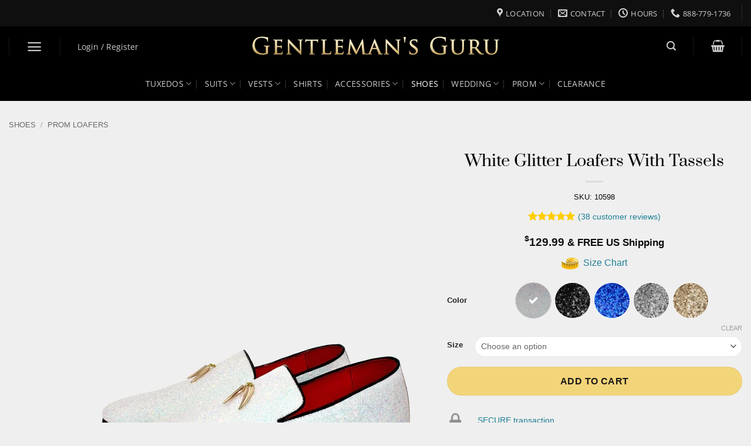

--- FILE ---
content_type: text/html; charset=UTF-8
request_url: https://www.gentlemansguru.com/product/mens-white-glitter-loafers/?ivrating=4
body_size: 60137
content:
<!DOCTYPE html>
<html lang="en-US" class="loading-site no-js bg-fill">
<head><script>(function(w,i,g){w[g]=w[g]||[];if(typeof w[g].push=='function')w[g].push(i)})
(window,'AW-853167217','google_tags_first_party');</script><script async src="/metrics/"></script>
			<script>
				window.dataLayer = window.dataLayer || [];
				function gtag(){dataLayer.push(arguments);}
				gtag('js', new Date());
				gtag('set', 'developer_id.dY2E1Nz', true);
				
			</script>
			
	<meta charset="UTF-8">
	<link rel="profile" href="https://gmpg.org/xfn/11">
	<link rel="pingback" href="https://www.gentlemansguru.com/xmlrpc.php">

	<script type="93940ae605add49d2caf6ce9-text/javascript">(function(html){html.className = html.className.replace(/\bno-js\b/,'js')})(document.documentElement);</script>
<meta name="robots" content="index, follow, max-image-preview:large, max-snippet:-1, max-video-preview:-1">
<link rel="preconnect" href="https://ws.richpanel.com">
<link rel="preconnect" href="https://ct.pinterest.com">
<link rel="preconnect" href="https://bat.bing.com">
<link rel="preconnect" href="https://www.facebook.com">
<link rel="preconnect" href="https://www.google.com">
<link rel="preconnect" href="https://media.receiptful.com">
<link rel="preconnect" href="https://www.googletagmanager.com">
<link rel="preconnect" href="https://connect.facebook.net">
<link rel="preconnect" href="https://www.googleadservices.com">
<link rel="preconnect" href="https://www.google-analytics.com">
<link rel="preconnect" href="https://googleads.g.doubleclick.net">
<link rel="preconnect" href="https://ajax.cloudflare.com">
<link rel="preconnect" href="https://cdn.richpanel.com">
<link rel="preconnect" href="https://use.fontawesome.com">
<link rel="preconnect" href="https://ws-prod.richpanel.com">
<link rel="preconnect" href="https://analytics.tiktok.com">
<link rel="preconnect" href="https://track.cmcassets.com">
<link rel="preconnect" href="https://sc-static.net">
<link rel="preconnect" href="https://api-m.paypal.com">
<link rel="preconnect" href="https://www.skynettechnologies.com">
<link rel="dns-prefetch" href="//www.gentlemansguru.com">
<link rel="dns-prefetch" href="//ajax.cloudflare.com">
<link rel="dns-prefetch" href="//fonts.googleapis.com">
<link rel="dns-prefetch" href="//cdn.jsdelivr.net">
<link rel="dns-prefetch" href="//www.google.com">
<link rel="dns-prefetch" href="//www.googletagmanager.com">
<link rel="dns-prefetch" href="//bat.bing.com">
<link rel="dns-prefetch" href="//connect.facebook.net">
<link rel="dns-prefetch" href="//www.googleadservices.com">
<link rel="dns-prefetch" href="//www.google-analytics.com">
<link rel="dns-prefetch" href="//s.pinimg.com">
<link rel="dns-prefetch" href="//googleads.g.doubleclick.net">
<link rel="dns-prefetch" href="//www.facebook.com">
<link rel="dns-prefetch" href="//ct.pinterest.com">
<link rel="dns-prefetch" href="//ws-prod.richpanel.com">
<link rel="dns-prefetch" href="//analytics.tiktok.com">
<link rel="dns-prefetch" href="//cdn.richpanel.com">
<link rel="dns-prefetch" href="//media.receiptful.com">
<link rel="dns-prefetch" href="//track.cmcassets.com">
<link rel="dns-prefetch" href="//use.fontawesome.com">
<link rel="dns-prefetch" href="//sc-static.net">
<link rel="dns-prefetch" href="//api-m.paypal.com">
<link rel="dns-prefetch" href="//www.skynettechnologies.com">
<meta name="viewport" content="width=device-width, initial-scale=1">
	<!-- This site is optimized with the Yoast SEO plugin v23.3 - https://yoast.com/wordpress/plugins/seo/ -->
	<title>Men's White Glitter Loafers Shoes | Gentleman's Guru</title><link rel="preload" href="https://use.fontawesome.com/releases/v5.15.4/webfonts/fa-solid-900.woff2" as="font" type="font/woff2" crossorigin><link rel="preload" href="https://use.fontawesome.com/releases/v5.15.4/webfonts/fa-regular-400.woff2" as="font" type="font/woff2" crossorigin>
	<meta name="description" content="These men's white glitter loafers shoes will take your wardrobe to the next level with ease. Shop Gentleman's Guru now with FREE shipping.">
	<link rel="canonical" href="https://www.gentlemansguru.com/product/mens-white-glitter-loafers/">
	<meta property="og:locale" content="en_US">
	<meta property="og:type" content="article">
	<meta property="og:title" content="Men's White Glitter Loafers Shoes | Gentleman's Guru">
	<meta property="og:description" content="These men's white glitter loafers shoes will take your wardrobe to the next level with ease. Shop Gentleman's Guru now with FREE shipping.">
	<meta property="og:url" content="https://www.gentlemansguru.com/product/mens-white-glitter-loafers/">
	<meta property="og:site_name" content="Gentleman's Guru">
	<meta property="article:publisher" content="https://web.facebook.com/TheGentlemansGuru">
	<meta property="article:modified_time" content="2026-01-20T13:44:39+00:00">
	<meta property="og:image" content="https://www.gentlemansguru.com/wp-content/uploads/2018/09/Mens-White-Glitter-Loafers-Shoes-Groom-Wedding-Shoes-for-Men-from-Gentlemansguru.com_-1-scaled.jpg">
	<meta property="og:image:width" content="1707">
	<meta property="og:image:height" content="2560">
	<meta property="og:image:type" content="image/jpeg">
	<script type="application/ld+json" class="yoast-schema-graph">{"@context":"https://schema.org","@graph":[{"@type":"WebPage","@id":"https://www.gentlemansguru.com/product/mens-white-glitter-loafers/","url":"https://www.gentlemansguru.com/product/mens-white-glitter-loafers/","name":"Men's White Glitter Loafers Shoes | Gentleman's Guru","isPartOf":{"@id":"https://www.gentlemansguru.com/#website"},"primaryImageOfPage":{"@id":"https://www.gentlemansguru.com/product/mens-white-glitter-loafers/#primaryimage"},"image":{"@id":"https://www.gentlemansguru.com/product/mens-white-glitter-loafers/#primaryimage"},"thumbnailUrl":"https://www.gentlemansguru.com/wp-content/uploads/2018/09/Mens-White-Glitter-Loafers-Shoes-Groom-Wedding-Shoes-for-Men-from-Gentlemansguru.com_-1-scaled.jpg","datePublished":"2018-09-04T19:14:37+00:00","dateModified":"2026-01-20T13:44:39+00:00","description":"These men's white glitter loafers shoes will take your wardrobe to the next level with ease. Shop Gentleman's Guru now with FREE shipping.","breadcrumb":{"@id":"https://www.gentlemansguru.com/product/mens-white-glitter-loafers/#breadcrumb"},"inLanguage":"en-US","potentialAction":[{"@type":"ReadAction","target":["https://www.gentlemansguru.com/product/mens-white-glitter-loafers/"]}]},{"@type":"ImageObject","inLanguage":"en-US","@id":"https://www.gentlemansguru.com/product/mens-white-glitter-loafers/#primaryimage","url":"https://www.gentlemansguru.com/wp-content/uploads/2018/09/Mens-White-Glitter-Loafers-Shoes-Groom-Wedding-Shoes-for-Men-from-Gentlemansguru.com_-1-scaled.jpg","contentUrl":"https://www.gentlemansguru.com/wp-content/uploads/2018/09/Mens-White-Glitter-Loafers-Shoes-Groom-Wedding-Shoes-for-Men-from-Gentlemansguru.com_-1-scaled.jpg","width":1707,"height":2560,"caption":"Mens-White-Glitter-Loafers-Shoes-Groom-Wedding-Shoes-for-Men-from-Gentlemansguru.com_"},{"@type":"BreadcrumbList","@id":"https://www.gentlemansguru.com/product/mens-white-glitter-loafers/#breadcrumb","itemListElement":[{"@type":"ListItem","position":1,"name":"Home","item":"https://www.gentlemansguru.com/"},{"@type":"ListItem","position":2,"name":"Products","item":"https://www.gentlemansguru.com/store/"},{"@type":"ListItem","position":3,"name":"White Glitter Loafers With Tassels"}]},{"@type":"WebSite","@id":"https://www.gentlemansguru.com/#website","url":"https://www.gentlemansguru.com/","name":"Gentleman&#039;s Guru","description":"Class. Style. Sophistication.","publisher":{"@id":"https://www.gentlemansguru.com/#organization"},"potentialAction":[{"@type":"SearchAction","target":{"@type":"EntryPoint","urlTemplate":"https://www.gentlemansguru.com/?s={search_term_string}"},"query-input":"required name=search_term_string"}],"inLanguage":"en-US"},{"@type":"Organization","@id":"https://www.gentlemansguru.com/#organization","name":"Gentleman's Guru","url":"https://www.gentlemansguru.com/","logo":{"@type":"ImageObject","inLanguage":"en-US","@id":"https://www.gentlemansguru.com/#/schema/logo/image/","url":"https://www.gentlemansguru.com/wp-content/uploads/2020/11/Logo-banner-Square-from-Gentlemansguru.com_.jpg","contentUrl":"https://www.gentlemansguru.com/wp-content/uploads/2020/11/Logo-banner-Square-from-Gentlemansguru.com_.jpg","width":800,"height":724,"caption":"Gentleman's Guru"},"image":{"@id":"https://www.gentlemansguru.com/#/schema/logo/image/"},"sameAs":["https://web.facebook.com/TheGentlemansGuru","https://x.com/GentlemansGuru","https://www.instagram.com/gentlemansguru/","https://www.linkedin.com/company/thegentlemansguru","https://www.pinterest.com/gentlemansguru7/","https://www.youtube.com/channel/UCL0merWXCmWd-ZgjHbWz5bQ"]}]}</script>
	<!-- / Yoast SEO plugin. -->


<link rel="dns-prefetch" href="//static.klaviyo.com">
<link rel="dns-prefetch" href="//www.gentlemansguru.com">
<link rel="dns-prefetch" href="//media.receiptful.com">
<link rel="dns-prefetch" href="//use.fontawesome.com">
<link rel="prefetch" href="https://www.gentlemansguru.com/wp-content/themes/flatsome/assets/js/flatsome.js?ver=e2eddd6c228105dac048">
<link rel="prefetch" href="https://www.gentlemansguru.com/wp-content/themes/flatsome/assets/js/chunk.slider.js?ver=3.20.4">
<link rel="prefetch" href="https://www.gentlemansguru.com/wp-content/themes/flatsome/assets/js/chunk.popups.js?ver=3.20.4">
<link rel="prefetch" href="https://www.gentlemansguru.com/wp-content/themes/flatsome/assets/js/chunk.tooltips.js?ver=3.20.4">
<link rel="prefetch" href="https://www.gentlemansguru.com/wp-content/themes/flatsome/assets/js/woocommerce.js?ver=1c9be63d628ff7c3ff4c">
<style id="wp-img-auto-sizes-contain-inline-css" type="text/css">
img:is([sizes=auto i],[sizes^="auto," i]){contain-intrinsic-size:3000px 1500px}
/*# sourceURL=wp-img-auto-sizes-contain-inline-css */
</style>
<link rel="stylesheet" id="gg-custom-sliders-css" href="https://www.gentlemansguru.com/wp-content/cache/perfmatters/www.gentlemansguru.com/minify/45a07a436f9c.gg-custom-sliders.min.css?ver=85e6d103346b7147358bb3194582863e" type="text/css" media="all">
<link rel="stylesheet" id="wp-block-library-css" href="https://www.gentlemansguru.com/wp-includes/css/dist/block-library/style.min.css?ver=85e6d103346b7147358bb3194582863e" type="text/css" media="all">
<link rel="stylesheet" id="wc-blocks-style-css" href="https://www.gentlemansguru.com/wp-content/plugins/woocommerce/assets/client/blocks/wc-blocks.css?ver=wc-10.4.3" type="text/css" media="all">

<link rel="stylesheet" id="cr-frontend-css-css" href="https://www.gentlemansguru.com/wp-content/plugins/customer-reviews-woocommerce/css/frontend.css?ver=5.58.2" type="text/css" media="all">
<link rel="stylesheet" id="wcpa-datetime-css" href="https://www.gentlemansguru.com/wp-content/plugins/woo-custom-product-addons-pro/assets/plugins/datetimepicker/jquery.datetimepicker.min.css?ver=4.2.1" type="text/css" media="all">
<link rel="stylesheet" id="wcpa-colorpicker-css" href="https://www.gentlemansguru.com/wp-content/plugins/woo-custom-product-addons-pro/assets/plugins/spectrum/spectrum.min.css?ver=4.2.1" type="text/css" media="all">
<link rel="stylesheet" id="wcpa-frontend-css" href="https://www.gentlemansguru.com/wp-content/plugins/woo-custom-product-addons-pro/assets/css/frontend.min.css?ver=4.2.1" type="text/css" media="all">
<style id="woocommerce-inline-inline-css" type="text/css">
.woocommerce form .form-row .required { visibility: visible; }
/*# sourceURL=woocommerce-inline-inline-css */
</style>
<link rel="stylesheet" id="gateway-css" href="https://www.gentlemansguru.com/wp-content/plugins/woocommerce-paypal-payments/modules/ppcp-button/assets/css/gateway.css?ver=3.3.2" type="text/css" media="all">
<link rel="stylesheet" id="wc-ppcp-applepay-css" href="https://www.gentlemansguru.com/wp-content/plugins/woocommerce-paypal-payments/modules/ppcp-applepay/assets/css/styles.css?ver=3.3.2" type="text/css" media="all">
<link rel="stylesheet" id="wc-ppcp-googlepay-css" href="https://www.gentlemansguru.com/wp-content/plugins/woocommerce-paypal-payments/modules/ppcp-googlepay/assets/css/styles.css?ver=3.3.2" type="text/css" media="all">
<link rel="stylesheet" id="bfa-font-awesome-css" href="https://use.fontawesome.com/releases/v5.15.4/css/all.css?ver=2.0.3" type="text/css" media="all">
<link rel="stylesheet" id="bfa-font-awesome-v4-shim-css" href="https://use.fontawesome.com/releases/v5.15.4/css/v4-shims.css?ver=2.0.3" type="text/css" media="all">
<style id="bfa-font-awesome-v4-shim-inline-css" type="text/css">

			@font-face {
				font-family: 'FontAwesome';
				src: url('https://use.fontawesome.com/releases/v5.15.4/webfonts/fa-brands-400.eot'),
				url('https://use.fontawesome.com/releases/v5.15.4/webfonts/fa-brands-400.eot?#iefix') format('embedded-opentype'),
				url('https://use.fontawesome.com/releases/v5.15.4/webfonts/fa-brands-400.woff2') format('woff2'),
				url('https://use.fontawesome.com/releases/v5.15.4/webfonts/fa-brands-400.woff') format('woff'),
				url('https://use.fontawesome.com/releases/v5.15.4/webfonts/fa-brands-400.ttf') format('truetype'),
				url('https://use.fontawesome.com/releases/v5.15.4/webfonts/fa-brands-400.svg#fontawesome') format('svg');
			}

			@font-face {
				font-family: 'FontAwesome';
				src: url('https://use.fontawesome.com/releases/v5.15.4/webfonts/fa-solid-900.eot'),
				url('https://use.fontawesome.com/releases/v5.15.4/webfonts/fa-solid-900.eot?#iefix') format('embedded-opentype'),
				url('https://use.fontawesome.com/releases/v5.15.4/webfonts/fa-solid-900.woff2') format('woff2'),
				url('https://use.fontawesome.com/releases/v5.15.4/webfonts/fa-solid-900.woff') format('woff'),
				url('https://use.fontawesome.com/releases/v5.15.4/webfonts/fa-solid-900.ttf') format('truetype'),
				url('https://use.fontawesome.com/releases/v5.15.4/webfonts/fa-solid-900.svg#fontawesome') format('svg');
			}

			@font-face {
				font-family: 'FontAwesome';
				src: url('https://use.fontawesome.com/releases/v5.15.4/webfonts/fa-regular-400.eot'),
				url('https://use.fontawesome.com/releases/v5.15.4/webfonts/fa-regular-400.eot?#iefix') format('embedded-opentype'),
				url('https://use.fontawesome.com/releases/v5.15.4/webfonts/fa-regular-400.woff2') format('woff2'),
				url('https://use.fontawesome.com/releases/v5.15.4/webfonts/fa-regular-400.woff') format('woff'),
				url('https://use.fontawesome.com/releases/v5.15.4/webfonts/fa-regular-400.ttf') format('truetype'),
				url('https://use.fontawesome.com/releases/v5.15.4/webfonts/fa-regular-400.svg#fontawesome') format('svg');
				unicode-range: U+F004-F005,U+F007,U+F017,U+F022,U+F024,U+F02E,U+F03E,U+F044,U+F057-F059,U+F06E,U+F070,U+F075,U+F07B-F07C,U+F080,U+F086,U+F089,U+F094,U+F09D,U+F0A0,U+F0A4-F0A7,U+F0C5,U+F0C7-F0C8,U+F0E0,U+F0EB,U+F0F3,U+F0F8,U+F0FE,U+F111,U+F118-F11A,U+F11C,U+F133,U+F144,U+F146,U+F14A,U+F14D-F14E,U+F150-F152,U+F15B-F15C,U+F164-F165,U+F185-F186,U+F191-F192,U+F1AD,U+F1C1-F1C9,U+F1CD,U+F1D8,U+F1E3,U+F1EA,U+F1F6,U+F1F9,U+F20A,U+F247-F249,U+F24D,U+F254-F25B,U+F25D,U+F267,U+F271-F274,U+F279,U+F28B,U+F28D,U+F2B5-F2B6,U+F2B9,U+F2BB,U+F2BD,U+F2C1-F2C2,U+F2D0,U+F2D2,U+F2DC,U+F2ED,U+F328,U+F358-F35B,U+F3A5,U+F3D1,U+F410,U+F4AD;
			}
		
/*# sourceURL=bfa-font-awesome-v4-shim-inline-css */
</style>
<link rel="stylesheet" id="flatsome-main-css" href="https://www.gentlemansguru.com/wp-content/themes/flatsome/assets/css/flatsome.css?ver=3.20.4" type="text/css" media="all">
<style id="flatsome-main-inline-css" type="text/css">
@font-face {
				font-family: "fl-icons";
				font-display: block;
				src: url(https://www.gentlemansguru.com/wp-content/themes/flatsome/assets/css/icons/fl-icons.eot?v=3.20.4);
				src:
					url(https://www.gentlemansguru.com/wp-content/themes/flatsome/assets/css/icons/fl-icons.eot#iefix?v=3.20.4) format("embedded-opentype"),
					url(https://www.gentlemansguru.com/wp-content/themes/flatsome/assets/css/icons/fl-icons.woff2?v=3.20.4) format("woff2"),
					url(https://www.gentlemansguru.com/wp-content/themes/flatsome/assets/css/icons/fl-icons.ttf?v=3.20.4) format("truetype"),
					url(https://www.gentlemansguru.com/wp-content/themes/flatsome/assets/css/icons/fl-icons.woff?v=3.20.4) format("woff"),
					url(https://www.gentlemansguru.com/wp-content/themes/flatsome/assets/css/icons/fl-icons.svg?v=3.20.4#fl-icons) format("svg");
			}
/*# sourceURL=flatsome-main-inline-css */
</style>
<link rel="stylesheet" id="flatsome-shop-css" href="https://www.gentlemansguru.com/wp-content/themes/flatsome/assets/css/flatsome-shop.css?ver=3.20.4" type="text/css" media="all">
<link rel="stylesheet" id="flatsome-style-css" href="https://www.gentlemansguru.com/wp-content/cache/perfmatters/www.gentlemansguru.com/minify/97ea2d751f6f.style.min.css?ver=3.0" type="text/css" media="all">
<script type="93940ae605add49d2caf6ce9-text/javascript">
            window._nslDOMReady = (function () {
                const executedCallbacks = new Set();
            
                return function (callback) {
                    /**
                    * Third parties might dispatch DOMContentLoaded events, so we need to ensure that we only run our callback once!
                    */
                    if (executedCallbacks.has(callback)) return;
            
                    const wrappedCallback = function () {
                        if (executedCallbacks.has(callback)) return;
                        executedCallbacks.add(callback);
                        callback();
                    };
            
                    if (document.readyState === "complete" || document.readyState === "interactive") {
                        wrappedCallback();
                    } else {
                        document.addEventListener("DOMContentLoaded", wrappedCallback);
                    }
                };
            })();
        </script><script type="93940ae605add49d2caf6ce9-text/javascript" id="jquery-core-js-extra">
/* <![CDATA[ */
var xlwcty = {"ajax_url":"https://www.gentlemansguru.com/wp-admin/admin-ajax.php","version":"1.15.1","wc_version":"10.4.3","l":"Valid"};
//# sourceURL=jquery-core-js-extra
/* ]]> */
</script>
<script type="93940ae605add49d2caf6ce9-text/javascript" src="https://www.gentlemansguru.com/wp-includes/js/jquery/jquery.min.js?ver=3.7.1" id="jquery-core-js"></script>
<script type="93940ae605add49d2caf6ce9-text/javascript" id="gg-custom-sliders-js-extra">
/* <![CDATA[ */
var vars = {"ajaxurl":"https://www.gentlemansguru.com/wp-admin/admin-ajax.php"};
//# sourceURL=gg-custom-sliders-js-extra
/* ]]> */
</script>
<script type="93940ae605add49d2caf6ce9-text/javascript" src="https://www.gentlemansguru.com/wp-content/plugins/gg-product-sliders/js/gg-custom-sliders.js?ver=1.0.2" id="gg-custom-sliders-js"></script>
<script type="93940ae605add49d2caf6ce9-text/javascript" src="https://www.gentlemansguru.com/wp-content/plugins/product-review-to-xml/js/imgo.js?ver=85e6d103346b7147358bb3194582863e" id="imgo-js"></script>
<script type="93940ae605add49d2caf6ce9-text/javascript" id="wcaiocc-frontend-script-handle-js-extra">
/* <![CDATA[ */
var wcaiocc_vars_data = {"ajaxurl":"https://www.gentlemansguru.com/wp-admin/admin-ajax.php","currency_change_key":"wcaiocc_change_currency_code","currency_changed":"1","conversion_method":"reference","base_currency":"USD","base_currency_data":{"code":"USD","name":"United States (US) dollar","symbol":"&#36;","position":"left","thousand_separator":",","decimal_separator":".","number_decimals":2},"currency":"USD","currency_data":{"order":1,"name":"United States (US) dollar","symbol":"&#36;","position":"left","thousand_separator":",","decimal_separator":".","number_decimals":"2","rate":"1","api":"alphavantage"},"wp_nonce":"2f53b35dda"};
//# sourceURL=wcaiocc-frontend-script-handle-js-extra
/* ]]> */
</script>
<script type="93940ae605add49d2caf6ce9-text/javascript" src="https://www.gentlemansguru.com/wp-content/plugins/woocommerce/assets/js/jquery-blockui/jquery.blockUI.min.js?ver=2.7.0-wc.10.4.3" id="wc-jquery-blockui-js" data-wp-strategy="defer"></script>
<script type="93940ae605add49d2caf6ce9-text/javascript" id="wc-add-to-cart-js-extra">
/* <![CDATA[ */
var wc_add_to_cart_params = {"ajax_url":"/wp-admin/admin-ajax.php","wc_ajax_url":"/?wc-ajax=%%endpoint%%","i18n_view_cart":"View cart","cart_url":"https://www.gentlemansguru.com/cart/","is_cart":"","cart_redirect_after_add":"no"};
//# sourceURL=wc-add-to-cart-js-extra
/* ]]> */
</script>
<script type="93940ae605add49d2caf6ce9-text/javascript" src="https://www.gentlemansguru.com/wp-content/plugins/woocommerce/assets/js/frontend/add-to-cart.min.js?ver=10.4.3" id="wc-add-to-cart-js" defer data-wp-strategy="defer"></script>
<script type="93940ae605add49d2caf6ce9-text/javascript" id="wc-single-product-js-extra">
/* <![CDATA[ */
var wc_single_product_params = {"i18n_required_rating_text":"Please select a rating","i18n_rating_options":["1 of 5 stars","2 of 5 stars","3 of 5 stars","4 of 5 stars","5 of 5 stars"],"i18n_product_gallery_trigger_text":"View full-screen image gallery","review_rating_required":"yes","flexslider":{"rtl":false,"animation":"slide","smoothHeight":true,"directionNav":false,"controlNav":"thumbnails","slideshow":false,"animationSpeed":500,"animationLoop":false,"allowOneSlide":false},"zoom_enabled":"","zoom_options":[],"photoswipe_enabled":"","photoswipe_options":{"shareEl":false,"closeOnScroll":false,"history":false,"hideAnimationDuration":0,"showAnimationDuration":0},"flexslider_enabled":""};
//# sourceURL=wc-single-product-js-extra
/* ]]> */
</script>
<script type="93940ae605add49d2caf6ce9-text/javascript" src="https://www.gentlemansguru.com/wp-content/plugins/woocommerce/assets/js/frontend/single-product.min.js?ver=10.4.3" id="wc-single-product-js" defer data-wp-strategy="defer"></script>
<script type="93940ae605add49d2caf6ce9-text/javascript" src="https://www.gentlemansguru.com/wp-content/plugins/woocommerce/assets/js/js-cookie/js.cookie.min.js?ver=2.1.4-wc.10.4.3" id="wc-js-cookie-js" data-wp-strategy="defer"></script>
<script type="93940ae605add49d2caf6ce9-text/javascript" src="https://www.gentlemansguru.com/wp-content/themes/flatsome-child/jquery.validate.min.js?ver=85e6d103346b7147358bb3194582863e" id="jquery-validation-plugin-js"></script>
<script type="93940ae605add49d2caf6ce9-text/javascript" src="https://www.gentlemansguru.com/wp-includes/js/dist/hooks.min.js?ver=dd5603f07f9220ed27f1" id="wp-hooks-js"></script>
<script type="93940ae605add49d2caf6ce9-text/javascript" id="wpm-js-extra">
/* <![CDATA[ */
var wpm = {"ajax_url":"https://www.gentlemansguru.com/wp-admin/admin-ajax.php","root":"https://www.gentlemansguru.com/wp-json/","nonce_wp_rest":"b710604043","nonce_ajax":"7aa7432cd3"};
//# sourceURL=wpm-js-extra
/* ]]> */
</script>
<script type="93940ae605add49d2caf6ce9-text/javascript" src="https://www.gentlemansguru.com/wp-content/plugins/woopt-pixel-manager-pro/js/public/pro/wpm-public__premium_only.p1.min.js?ver=1.54.1" id="wpm-js"></script>
<script type="93940ae605add49d2caf6ce9-text/javascript" id="wc-settings-dep-in-header-js-after">
/* <![CDATA[ */
console.warn( "Scripts that have a dependency on [wc-settings, wc-blocks-checkout] must be loaded in the footer, klaviyo-klaviyo-checkout-block-editor-script was registered to load in the header, but has been switched to load in the footer instead. See https://github.com/woocommerce/woocommerce-gutenberg-products-block/pull/5059" );
console.warn( "Scripts that have a dependency on [wc-settings, wc-blocks-checkout] must be loaded in the footer, klaviyo-klaviyo-checkout-block-view-script was registered to load in the header, but has been switched to load in the footer instead. See https://github.com/woocommerce/woocommerce-gutenberg-products-block/pull/5059" );
//# sourceURL=wc-settings-dep-in-header-js-after
/* ]]> */
</script>
<link rel="https://api.w.org/" href="https://www.gentlemansguru.com/wp-json/"><link rel="alternate" title="JSON" type="application/json" href="https://www.gentlemansguru.com/wp-json/wp/v2/product/40052"><script type="93940ae605add49d2caf6ce9-text/javascript">
	function expand(param) {
		param.style.display = (param.style.display == "none") ? "block" : "none";
	}
	function read_toggle(id, more, less) {
		el = document.getElementById("readlink" + id);
		el.innerHTML = (el.innerHTML == more) ? less : more;
		expand(document.getElementById("read" + id));
	}
	</script>
<!-- This website runs the Product Feed PRO for WooCommerce by AdTribes.io plugin - version 13.2.1 -->
<meta name="theme-color" content="#060303">

	<noscript><style>.woocommerce-product-gallery{ opacity: 1 !important; }</style></noscript>
	
<!-- START Pixel Manager for WooCommerce -->

		<script type="93940ae605add49d2caf6ce9-text/javascript">

			window.wpmDataLayer = window.wpmDataLayer || {};
			window.wpmDataLayer = Object.assign(window.wpmDataLayer, {"cart":{},"cart_item_keys":{},"version":{"number":"1.54.1","pro":true,"eligible_for_updates":true,"distro":"fms","beta":false,"show":true},"pixels":{"google":{"linker":{"settings":null},"user_id":true,"ads":{"conversion_ids":{"AW-853167217":"AO7BCNH0tngQ8ZjplgM"},"dynamic_remarketing":{"status":true,"id_type":"sku","send_events_with_parent_ids":true},"google_business_vertical":"retail","phone_conversion_number":"","phone_conversion_label":""},"analytics":{"ga4":{"measurement_id":"G-4B00Y23KJ1","parameters":{},"mp_active":true,"debug_mode":false,"page_load_time_tracking":false},"id_type":"post_id"},"tag_id":"AW-853167217","tag_id_suppressed":[],"tag_gateway":{"measurement_path":"/metrics","proxy_url":"https://www.gentlemansguru.com/wp-content/plugins/woopt-pixel-manager-pro/includes/pixels/google/pmw-gtg-proxy.php","handler":"external"},"tcf_support":false,"consent_mode":{"is_active":false,"wait_for_update":500,"ads_data_redaction":false,"url_passthrough":true},"enhanced_conversions":{"is_active":true}},"facebook":{"pixel_id":"1666921963388648","dynamic_remarketing":{"id_type":"sku"},"capi":true,"advanced_matching":true,"exclusion_patterns":[],"fbevents_js_url":"https://connect.facebook.net/en_US/fbevents.js"},"bing":{"uet_tag_id":"5820110","enhanced_conversions":true,"dynamic_remarketing":{"id_type":"sku"},"consent_mode":{"is_active":false}},"pinterest":{"pixel_id":"2613207859148","dynamic_remarketing":{"id_type":"sku"},"advanced_matching":true,"enhanced_match":true},"snapchat":{"pixel_id":"bc8b5348-96dc-4744-bb14-0e8293bf9c44","dynamic_remarketing":{"id_type":"sku"},"advanced_matching":true},"tiktok":{"pixel_id":"C85UNMPG5FFMORB6S1TG","dynamic_remarketing":{"id_type":"sku"},"eapi":true,"advanced_matching":true},"twitter":{"pixel_id":"nzhkq","dynamic_remarketing":{"id_type":"sku"},"event_ids":{"add_to_cart":"tw-nzhkq-odi1d","add_to_wishlist":"","view_content":"tw-nzhkq-odi16","search":"","initiate_checkout":"tw-nzhkq-odi18","add_payment_info":"","purchase":"tw-nzhkq-odi1e"}}},"shop":{"list_name":"Product | White Glitter Loafers With Tassels","list_id":"product_white-glitter-loafers-with-tassels","page_type":"product","product_type":"variable","currency":"USD","selectors":{"addToCart":[],"beginCheckout":[]},"order_duplication_prevention":true,"view_item_list_trigger":{"test_mode":false,"background_color":"green","opacity":0.5,"repeat":true,"timeout":1000,"threshold":0.8},"variations_output":true,"session_active":false},"page":{"id":40052,"title":"White Glitter Loafers With Tassels","type":"product","categories":[],"parent":{"id":0,"title":"White Glitter Loafers With Tassels","type":"product","categories":[]}},"general":{"user_logged_in":false,"scroll_tracking_thresholds":[],"page_id":40052,"exclude_domains":[],"server_2_server":{"active":true,"user_agent_exclude_patterns":[],"ip_exclude_list":[],"pageview_event_s2s":{"is_active":false,"pixels":["facebook","snapchat"]}},"consent_management":{"explicit_consent":false},"lazy_load_pmw":false,"chunk_base_path":"https://www.gentlemansguru.com/wp-content/plugins/woopt-pixel-manager-pro/js/public/pro/","modules":{"load_deprecated_functions":false}}});

		</script>

		
<!-- END Pixel Manager for WooCommerce -->
			<meta name="pm-dataLayer-meta" content="40052" class="wpmProductId" data-id="40052">
					<script type="93940ae605add49d2caf6ce9-text/javascript">
			(window.wpmDataLayer = window.wpmDataLayer || {}).products                = window.wpmDataLayer.products || {};
			window.wpmDataLayer.products[40052] = {"id":"40052","sku":"10598","price":129.99,"brand":"","quantity":1,"dyn_r_ids":{"post_id":"40052","sku":"10598","gpf":"woocommerce_gpf_40052","gla":"gla_40052"},"is_variable":true,"type":"variable","name":"White Glitter Loafers With Tassels","category":["Prom Loafers","Shoes"],"is_variation":false};
					</script>
					<meta name="pm-dataLayer-meta" content="292199" class="wpmProductId" data-id="292199">
					<script type="93940ae605add49d2caf6ce9-text/javascript">
			(window.wpmDataLayer = window.wpmDataLayer || {}).products                = window.wpmDataLayer.products || {};
			window.wpmDataLayer.products[292199] = {"id":"292199","sku":"10598-8","price":129.99,"brand":"","quantity":1,"dyn_r_ids":{"post_id":"292199","sku":"10598-8","gpf":"woocommerce_gpf_292199","gla":"gla_292199"},"is_variable":false,"type":"variation","name":"White Glitter Loafers With Tassels","parent_id_dyn_r_ids":{"post_id":"40052","sku":"10598","gpf":"woocommerce_gpf_40052","gla":"gla_40052"},"parent_id":40052,"category":["Prom Loafers","Shoes"],"variant":"Size: 8","is_variation":true};
					</script>
					<meta name="pm-dataLayer-meta" content="292200" class="wpmProductId" data-id="292200">
					<script type="93940ae605add49d2caf6ce9-text/javascript">
			(window.wpmDataLayer = window.wpmDataLayer || {}).products                = window.wpmDataLayer.products || {};
			window.wpmDataLayer.products[292200] = {"id":"292200","sku":"10598-9","price":129.99,"brand":"","quantity":1,"dyn_r_ids":{"post_id":"292200","sku":"10598-9","gpf":"woocommerce_gpf_292200","gla":"gla_292200"},"is_variable":false,"type":"variation","name":"White Glitter Loafers With Tassels","parent_id_dyn_r_ids":{"post_id":"40052","sku":"10598","gpf":"woocommerce_gpf_40052","gla":"gla_40052"},"parent_id":40052,"category":["Prom Loafers","Shoes"],"variant":"Size: 9","is_variation":true};
					</script>
					<meta name="pm-dataLayer-meta" content="292201" class="wpmProductId" data-id="292201">
					<script type="93940ae605add49d2caf6ce9-text/javascript">
			(window.wpmDataLayer = window.wpmDataLayer || {}).products                = window.wpmDataLayer.products || {};
			window.wpmDataLayer.products[292201] = {"id":"292201","sku":"10598-10","price":129.99,"brand":"","quantity":1,"dyn_r_ids":{"post_id":"292201","sku":"10598-10","gpf":"woocommerce_gpf_292201","gla":"gla_292201"},"is_variable":false,"type":"variation","name":"White Glitter Loafers With Tassels","parent_id_dyn_r_ids":{"post_id":"40052","sku":"10598","gpf":"woocommerce_gpf_40052","gla":"gla_40052"},"parent_id":40052,"category":["Prom Loafers","Shoes"],"variant":"Size: 10","is_variation":true};
					</script>
					<meta name="pm-dataLayer-meta" content="292202" class="wpmProductId" data-id="292202">
					<script type="93940ae605add49d2caf6ce9-text/javascript">
			(window.wpmDataLayer = window.wpmDataLayer || {}).products                = window.wpmDataLayer.products || {};
			window.wpmDataLayer.products[292202] = {"id":"292202","sku":"10598-11","price":129.99,"brand":"","quantity":1,"dyn_r_ids":{"post_id":"292202","sku":"10598-11","gpf":"woocommerce_gpf_292202","gla":"gla_292202"},"is_variable":false,"type":"variation","name":"White Glitter Loafers With Tassels","parent_id_dyn_r_ids":{"post_id":"40052","sku":"10598","gpf":"woocommerce_gpf_40052","gla":"gla_40052"},"parent_id":40052,"category":["Prom Loafers","Shoes"],"variant":"Size: 11","is_variation":true};
					</script>
					<meta name="pm-dataLayer-meta" content="292203" class="wpmProductId" data-id="292203">
					<script type="93940ae605add49d2caf6ce9-text/javascript">
			(window.wpmDataLayer = window.wpmDataLayer || {}).products                = window.wpmDataLayer.products || {};
			window.wpmDataLayer.products[292203] = {"id":"292203","sku":"10598-12","price":129.99,"brand":"","quantity":1,"dyn_r_ids":{"post_id":"292203","sku":"10598-12","gpf":"woocommerce_gpf_292203","gla":"gla_292203"},"is_variable":false,"type":"variation","name":"White Glitter Loafers With Tassels","parent_id_dyn_r_ids":{"post_id":"40052","sku":"10598","gpf":"woocommerce_gpf_40052","gla":"gla_40052"},"parent_id":40052,"category":["Prom Loafers","Shoes"],"variant":"Size: 12","is_variation":true};
					</script>
					<meta name="pm-dataLayer-meta" content="292204" class="wpmProductId" data-id="292204">
					<script type="93940ae605add49d2caf6ce9-text/javascript">
			(window.wpmDataLayer = window.wpmDataLayer || {}).products                = window.wpmDataLayer.products || {};
			window.wpmDataLayer.products[292204] = {"id":"292204","sku":"10598-13","price":129.99,"brand":"","quantity":1,"dyn_r_ids":{"post_id":"292204","sku":"10598-13","gpf":"woocommerce_gpf_292204","gla":"gla_292204"},"is_variable":false,"type":"variation","name":"White Glitter Loafers With Tassels","parent_id_dyn_r_ids":{"post_id":"40052","sku":"10598","gpf":"woocommerce_gpf_40052","gla":"gla_40052"},"parent_id":40052,"category":["Prom Loafers","Shoes"],"variant":"Size: 13","is_variation":true};
					</script>
		<script type="pmdelayedscript" data-perfmatters-type="text/javascript" data-cfasync="false" data-no-optimize="1" data-no-defer="1" data-no-minify="1">
const setupRichpanelMessengerConfiguration = function (properties) {
	if (properties) {
		window.richpanelSettings = properties['data'];
	}
};

setupRichpanelMessengerConfiguration(null);

window.richpanel||(window.richpanel=[]),window.richpanel.q=[],mth=["track","debug","atr"],sk=function(e){return function(){a=Array.prototype.slice.call(arguments);a.unshift(e);window.richpanel.q.push(a)}};for(var i=0;mth.length>i;i++){window.richpanel[mth[i]]=sk(mth[i])}window.richpanel.load=function(e){var t=document,n=t.getElementsByTagName("script")[0],r=t.createElement("script");r.type="text/javascript";r.async=true;r.src="https://cdn.richpanel.com/js/tracking.js";n.parentNode.insertBefore(r,n)};
window.richpanel.ensure_rpuid = "";
const apiKey = "gentlemansguru8651";
window['appClientId']=apiKey;
richpanel.load(apiKey);
</script>
<script type="93940ae605add49d2caf6ce9-text/javascript">
						richpanel.track("view_product", {"id":40052,"price":"129.99","url":"https:\/\/www.gentlemansguru.com\/product\/mens-white-glitter-loafers\/","sku":"10598","name":"White Glitter Loafers With Tassels","image_url":["https:\/\/www.gentlemansguru.com\/wp-content\/uploads\/2018\/09\/Mens-White-Glitter-Loafers-Shoes-Groom-Wedding-Shoes-for-Men-from-Gentlemansguru.com_-1-scaled.jpg","https:\/\/www.gentlemansguru.com\/wp-content\/uploads\/2018\/09\/White-Sparkly-Loafers-Shoes-from-Gentlemansguru.com_-1-scaled.jpg","https:\/\/www.gentlemansguru.com\/wp-content\/uploads\/2018\/09\/White-Prom-Loafers-from-Gentlemansguru.com_-scaled.jpg","https:\/\/www.gentlemansguru.com\/wp-content\/uploads\/2018\/09\/Mens-White-Glitter-Shoes-Loafer-from-Gentlemansguru.com_-1-scaled.jpg","https:\/\/www.gentlemansguru.com\/wp-content\/uploads\/2018\/09\/White-Luxury-Designer-Loafer-Shoes-from-Gentlemansguru.com_-scaled.jpg"],"categories":[{"id":1764,"name":"Prom Loafers","parent":[{"id":1678,"name":"Shoes"}]},{"id":1678,"name":"Shoes","parent":[]}]}, null);
			</script>
<link rel="icon" href="https://www.gentlemansguru.com/wp-content/uploads/2020/02/cropped-2Gentlemansguru-Logo-Favicon-from-Gentlemansguru.com_-32x32.png" sizes="32x32">
<link rel="icon" href="https://www.gentlemansguru.com/wp-content/uploads/2020/02/cropped-2Gentlemansguru-Logo-Favicon-from-Gentlemansguru.com_-192x192.png" sizes="192x192">
<link rel="apple-touch-icon" href="https://www.gentlemansguru.com/wp-content/uploads/2020/02/cropped-2Gentlemansguru-Logo-Favicon-from-Gentlemansguru.com_-180x180.png">
<meta name="msapplication-TileImage" content="https://www.gentlemansguru.com/wp-content/uploads/2020/02/cropped-2Gentlemansguru-Logo-Favicon-from-Gentlemansguru.com_-270x270.png">
<style type="text/css">

*[id^='readlink'] {
 font-weight: normal;
 color: #757575;
 background: #efefef;
 padding: 0px;
 border-bottom: 0.5px solid #9e9e9e;
 -webkit-box-shadow: none !important;
 box-shadow: none !important;
 -webkit-transition: none !important;
}

*[id^='readlink']:hover {
 font-weight: normal;
 color: #dbaf00;
 padding: 0px;
 border-bottom: 0.5px solid #9e9e9e;
}

*[id^='readlink']:focus {
 outline: none;
 color: #757575;
}

</style>
<style type="text/css">div.nsl-container[data-align="left"] {
    text-align: left;
}

div.nsl-container[data-align="center"] {
    text-align: center;
}

div.nsl-container[data-align="right"] {
    text-align: right;
}


div.nsl-container div.nsl-container-buttons a[data-plugin="nsl"] {
    text-decoration: none;
    box-shadow: none;
    border: 0;
}

div.nsl-container .nsl-container-buttons {
    display: flex;
    padding: 5px 0;
}

div.nsl-container.nsl-container-block .nsl-container-buttons {
    display: inline-grid;
    grid-template-columns: minmax(145px, auto);
}

div.nsl-container-block-fullwidth .nsl-container-buttons {
    flex-flow: column;
    align-items: center;
}

div.nsl-container-block-fullwidth .nsl-container-buttons a,
div.nsl-container-block .nsl-container-buttons a {
    flex: 1 1 auto;
    display: block;
    margin: 5px 0;
    width: 100%;
}

div.nsl-container-inline {
    margin: -5px;
    text-align: left;
}

div.nsl-container-inline .nsl-container-buttons {
    justify-content: center;
    flex-wrap: wrap;
}

div.nsl-container-inline .nsl-container-buttons a {
    margin: 5px;
    display: inline-block;
}

div.nsl-container-grid .nsl-container-buttons {
    flex-flow: row;
    align-items: center;
    flex-wrap: wrap;
}

div.nsl-container-grid .nsl-container-buttons a {
    flex: 1 1 auto;
    display: block;
    margin: 5px;
    max-width: 280px;
    width: 100%;
}

@media only screen and (min-width: 650px) {
    div.nsl-container-grid .nsl-container-buttons a {
        width: auto;
    }
}

div.nsl-container .nsl-button {
    cursor: pointer;
    vertical-align: top;
    border-radius: 4px;
}

div.nsl-container .nsl-button-default {
    color: #fff;
    display: flex;
}

div.nsl-container .nsl-button-icon {
    display: inline-block;
}

div.nsl-container .nsl-button-svg-container {
    flex: 0 0 auto;
    padding: 8px;
    display: flex;
    align-items: center;
}

div.nsl-container svg {
    height: 24px;
    width: 24px;
    vertical-align: top;
}

div.nsl-container .nsl-button-default div.nsl-button-label-container {
    margin: 0 24px 0 12px;
    padding: 10px 0;
    font-family: Helvetica, Arial, sans-serif;
    font-size: 16px;
    line-height: 20px;
    letter-spacing: .25px;
    overflow: hidden;
    text-align: center;
    text-overflow: clip;
    white-space: nowrap;
    flex: 1 1 auto;
    -webkit-font-smoothing: antialiased;
    -moz-osx-font-smoothing: grayscale;
    text-transform: none;
    display: inline-block;
}

div.nsl-container .nsl-button-google[data-skin="light"] {
    box-shadow: inset 0 0 0 1px #747775;
    color: #1f1f1f;
}

div.nsl-container .nsl-button-google[data-skin="dark"] {
    box-shadow: inset 0 0 0 1px #8E918F;
    color: #E3E3E3;
}

div.nsl-container .nsl-button-google[data-skin="neutral"] {
    color: #1F1F1F;
}

div.nsl-container .nsl-button-google div.nsl-button-label-container {
    font-family: "Roboto Medium", Roboto, Helvetica, Arial, sans-serif;
}

div.nsl-container .nsl-button-apple .nsl-button-svg-container {
    padding: 0 6px;
}

div.nsl-container .nsl-button-apple .nsl-button-svg-container svg {
    height: 40px;
    width: auto;
}

div.nsl-container .nsl-button-apple[data-skin="light"] {
    color: #000;
    box-shadow: 0 0 0 1px #000;
}

div.nsl-container .nsl-button-facebook[data-skin="white"] {
    color: #000;
    box-shadow: inset 0 0 0 1px #000;
}

div.nsl-container .nsl-button-facebook[data-skin="light"] {
    color: #1877F2;
    box-shadow: inset 0 0 0 1px #1877F2;
}

div.nsl-container .nsl-button-spotify[data-skin="white"] {
    color: #191414;
    box-shadow: inset 0 0 0 1px #191414;
}

div.nsl-container .nsl-button-apple div.nsl-button-label-container {
    font-size: 17px;
    font-family: -apple-system, BlinkMacSystemFont, "Segoe UI", Roboto, Helvetica, Arial, sans-serif, "Apple Color Emoji", "Segoe UI Emoji", "Segoe UI Symbol";
}

div.nsl-container .nsl-button-slack div.nsl-button-label-container {
    font-size: 17px;
    font-family: -apple-system, BlinkMacSystemFont, "Segoe UI", Roboto, Helvetica, Arial, sans-serif, "Apple Color Emoji", "Segoe UI Emoji", "Segoe UI Symbol";
}

div.nsl-container .nsl-button-slack[data-skin="light"] {
    color: #000000;
    box-shadow: inset 0 0 0 1px #DDDDDD;
}

div.nsl-container .nsl-button-tiktok[data-skin="light"] {
    color: #161823;
    box-shadow: 0 0 0 1px rgba(22, 24, 35, 0.12);
}


div.nsl-container .nsl-button-kakao {
    color: rgba(0, 0, 0, 0.85);
}

.nsl-clear {
    clear: both;
}

.nsl-container {
    clear: both;
}

.nsl-disabled-provider .nsl-button {
    filter: grayscale(1);
    opacity: 0.8;
}

/*Button align start*/

div.nsl-container-inline[data-align="left"] .nsl-container-buttons {
    justify-content: flex-start;
}

div.nsl-container-inline[data-align="center"] .nsl-container-buttons {
    justify-content: center;
}

div.nsl-container-inline[data-align="right"] .nsl-container-buttons {
    justify-content: flex-end;
}


div.nsl-container-grid[data-align="left"] .nsl-container-buttons {
    justify-content: flex-start;
}

div.nsl-container-grid[data-align="center"] .nsl-container-buttons {
    justify-content: center;
}

div.nsl-container-grid[data-align="right"] .nsl-container-buttons {
    justify-content: flex-end;
}

div.nsl-container-grid[data-align="space-around"] .nsl-container-buttons {
    justify-content: space-around;
}

div.nsl-container-grid[data-align="space-between"] .nsl-container-buttons {
    justify-content: space-between;
}

/* Button align end*/

/* Redirect */

#nsl-redirect-overlay {
    display: flex;
    flex-direction: column;
    justify-content: center;
    align-items: center;
    position: fixed;
    z-index: 1000000;
    left: 0;
    top: 0;
    width: 100%;
    height: 100%;
    backdrop-filter: blur(1px);
    background-color: RGBA(0, 0, 0, .32);;
}

#nsl-redirect-overlay-container {
    display: flex;
    flex-direction: column;
    justify-content: center;
    align-items: center;
    background-color: white;
    padding: 30px;
    border-radius: 10px;
}

#nsl-redirect-overlay-spinner {
    content: '';
    display: block;
    margin: 20px;
    border: 9px solid RGBA(0, 0, 0, .6);
    border-top: 9px solid #fff;
    border-radius: 50%;
    box-shadow: inset 0 0 0 1px RGBA(0, 0, 0, .6), 0 0 0 1px RGBA(0, 0, 0, .6);
    width: 40px;
    height: 40px;
    animation: nsl-loader-spin 2s linear infinite;
}

@keyframes nsl-loader-spin {
    0% {
        transform: rotate(0deg)
    }
    to {
        transform: rotate(360deg)
    }
}

#nsl-redirect-overlay-title {
    font-family: -apple-system, BlinkMacSystemFont, "Segoe UI", Roboto, Oxygen-Sans, Ubuntu, Cantarell, "Helvetica Neue", sans-serif;
    font-size: 18px;
    font-weight: bold;
    color: #3C434A;
}

#nsl-redirect-overlay-text {
    font-family: -apple-system, BlinkMacSystemFont, "Segoe UI", Roboto, Oxygen-Sans, Ubuntu, Cantarell, "Helvetica Neue", sans-serif;
    text-align: center;
    font-size: 14px;
    color: #3C434A;
}

/* Redirect END*/</style><style type="text/css">/* Notice fallback */
#nsl-notices-fallback {
    position: fixed;
    right: 10px;
    top: 10px;
    z-index: 10000;
}

.admin-bar #nsl-notices-fallback {
    top: 42px;
}

#nsl-notices-fallback > div {
    position: relative;
    background: #fff;
    border-left: 4px solid #fff;
    box-shadow: 0 1px 1px 0 rgba(0, 0, 0, .1);
    margin: 5px 15px 2px;
    padding: 1px 20px;
}

#nsl-notices-fallback > div.error {
    display: block;
    border-left-color: #dc3232;
}

#nsl-notices-fallback > div.updated {
    display: block;
    border-left-color: #46b450;
}

#nsl-notices-fallback p {
    margin: .5em 0;
    padding: 2px;
}

#nsl-notices-fallback > div:after {
    position: absolute;
    right: 5px;
    top: 5px;
    content: '\00d7';
    display: block;
    height: 16px;
    width: 16px;
    line-height: 16px;
    text-align: center;
    font-size: 20px;
    cursor: pointer;
}</style><style id="custom-css" type="text/css">:root {--primary-color: #0c0c0c;--fs-color-primary: #0c0c0c;--fs-color-secondary: #dab238;--fs-color-success: #627D47;--fs-color-alert: #b20000;--fs-color-base: #0a0a0a;--fs-experimental-link-color: #1d7f95;--fs-experimental-link-color-hover: #D3B51D;}.tooltipster-base {--tooltip-color: #fff;--tooltip-bg-color: #000;}.off-canvas-right .mfp-content, .off-canvas-left .mfp-content {--drawer-width: 300px;}.off-canvas .mfp-content.off-canvas-cart {--drawer-width: 360px;}html{background-color:#efefef!important;}.container-width, .full-width .ubermenu-nav, .container, .row{max-width: 1370px}.row.row-collapse{max-width: 1340px}.row.row-small{max-width: 1362.5px}.row.row-large{max-width: 1400px}.sticky-add-to-cart--active, #wrapper,#main,#main.dark{background-color: #efefef}.header-main{height: 68px}#logo img{max-height: 68px}#logo{width:435px;}#logo img{padding:3px 0;}.stuck #logo img{padding:11px 0;}.header-bottom{min-height: 13px}.header-top{min-height: 45px}.transparent .header-main{height: 415px}.transparent #logo img{max-height: 415px}.has-transparent + .page-title:first-of-type,.has-transparent + #main > .page-title,.has-transparent + #main > div > .page-title,.has-transparent + #main .page-header-wrapper:first-of-type .page-title{padding-top: 495px;}.transparent .header-wrapper{background-color: rgba(10,10,10,0)!important;}.transparent .top-divider{display: none;}.header.show-on-scroll,.stuck .header-main{height:65px!important}.stuck #logo img{max-height: 65px!important}.search-form{ width: 100%;}.header-bg-color {background-color: #000000}.header-bottom {background-color: #000000}.header-main .nav > li > a{line-height: 9px }.stuck .header-main .nav > li > a{line-height: 50px }.header-bottom-nav > li > a{line-height: 39px }@media (max-width: 549px) {.header-main{height: 58px}#logo img{max-height: 58px}}.nav-dropdown-has-arrow.nav-dropdown-has-border li.has-dropdown:before{border-bottom-color: rgba(10,10,10,0.14);}.nav .nav-dropdown{border-color: rgba(10,10,10,0.14) }.nav-dropdown{border-radius:3px}.nav-dropdown{font-size:84%}.nav-dropdown-has-arrow li.has-dropdown:after{border-bottom-color: rgba(255,255,255,0.93);}.nav .nav-dropdown{background-color: rgba(255,255,255,0.93)}.header-top{background-color:#0f0f0f!important;}h1,h2,h3,h4,h5,h6,.heading-font{color: #000000;}body{font-size: 100%;}@media screen and (max-width: 549px){body{font-size: 100%;}}body{font-family: inherit;}.nav > li > a {font-family: "Open Sans", sans-serif;}.mobile-sidebar-levels-2 .nav > li > ul > li > a {font-family: "Open Sans", sans-serif;}.nav > li > a,.mobile-sidebar-levels-2 .nav > li > ul > li > a {font-weight: 400;font-style: normal;}h1,h2,h3,h4,h5,h6,.heading-font, .off-canvas-center .nav-sidebar.nav-vertical > li > a{font-family: Prata, sans-serif;}h1,h2,h3,h4,h5,h6,.heading-font,.banner h1,.banner h2 {font-weight: 400;font-style: normal;}.alt-font{font-family: "Open Sans", sans-serif;}.alt-font {font-weight: 400!important;font-style: normal!important;}button,.button{text-transform: none;}.header:not(.transparent) .header-nav-main.nav > li > a:hover,.header:not(.transparent) .header-nav-main.nav > li.active > a,.header:not(.transparent) .header-nav-main.nav > li.current > a,.header:not(.transparent) .header-nav-main.nav > li > a.active,.header:not(.transparent) .header-nav-main.nav > li > a.current{color: rgba(237,209,33,0.86);}.header-nav-main.nav-line-bottom > li > a:before,.header-nav-main.nav-line-grow > li > a:before,.header-nav-main.nav-line > li > a:before,.header-nav-main.nav-box > li > a:hover,.header-nav-main.nav-box > li.active > a,.header-nav-main.nav-pills > li > a:hover,.header-nav-main.nav-pills > li.active > a{color:#FFF!important;background-color: rgba(237,209,33,0.86);}.widget:where(:not(.widget_shopping_cart)) a{color: #262626;}.widget:where(:not(.widget_shopping_cart)) a:hover{color: #D3B51D;}.widget .tagcloud a:hover{border-color: #D3B51D; background-color: #D3B51D;}.is-divider{background-color: rgba(198,198,198,0.46);}.shop-page-title.featured-title .title-overlay{background-color: rgba(0,0,0,0);}.current .breadcrumb-step, [data-icon-label]:after, .button#place_order,.button.checkout,.checkout-button,.single_add_to_cart_button.button, .sticky-add-to-cart-select-options-button{background-color: #f3d579!important }.has-equal-box-heights .box-image {padding-top: 148%;}.badge-inner.on-sale{background-color: #e70303}.badge-inner.new-bubble-auto{background-color: #0a0a0a}.badge-inner.new-bubble{background-color: #0a0a0a}.star-rating span:before,.star-rating:before, .woocommerce-page .star-rating:before, .stars a:hover:after, .stars a.active:after{color: #ffce00}ins .woocommerce-Price-amount { color: #b20000; }.pswp__bg,.mfp-bg.mfp-ready{background-color: #0a0a0a}@media screen and (min-width: 550px){.products .box-vertical .box-image{min-width: 0px!important;width: 0px!important;}}.footer-1{background-color: #FFFFFF}.footer-2{background-color: #ededed}.absolute-footer, html{background-color: #000000}.page-title-small + main .product-container > .row{padding-top:0;}button[name='update_cart'] { display: none; }.nav-vertical-fly-out > li + li {border-top-width: 1px; border-top-style: solid;}/* Custom CSS */.single_add_to_cart_button.button.alt {color: #1a1818;opacity: 1;text-transform: uppercase !important;}.checkout-button.button.alt.wc-forward {color: #1a1818;border-radius: 4px;padding: 5px;text-transform:capitalize;font-size: 110%;}.current {text-transform: capitalize;}.hide-for-small {text-transform: capitalize;}.button.checkout.wc-forward {color: #000000;}.form-flat input:not([type="submit"]), .form-flat textarea, .form-flat select {background-color: white !important;}.label-new.menu-item > a:after{content:"New";}.label-hot.menu-item > a:after{content:"Hot";}.label-sale.menu-item > a:after{content:"Sale";}.label-popular.menu-item > a:after{content:"Popular";}</style>		<style type="text/css" id="wp-custom-css">
			/*
You can add your own CSS here.

Click the help icon above to learn more.
*/
#sidebar-mobile-logo {
    width: 60%;
    text-align: center;
    position: relative;
    left: 50%;
    transform: translateX(-50%);
}

/** BEGIN - Place order Button checkout **/

	#payment .place-order .button  {
	display: inline-block; 
	width: 100%;
	height: 60px;
	font-size: 14pt;
	background-color: #f3d579 !important;
	color: #000000;
	border-radius: 5px;
	margin-top: 15px;
	text-transform: capitalize;	
	margin-right: 0px;
}

/** END - Place order Button checkout **/


/** Add to cart button size **/
button.single_add_to_cart_button {
	width: calc(100% - 112px);
	font-weight: bold;

}

button.single_add_to_cart_button 		{
	width: 100% !important; 
	padding: 5px;
	
	}
}

#mlb2-7312840 .subscribe-form {
	background: none !important;
  padding: 0 !important;
	border:none !important;
}

.posted_in {
    display: none !important;
}

.tagged_as {
    display: none !important;
}

#main #primary, #main #secondary {
	display: block;
	max-width: 1080px;
	margin: 0 auto;
}
#main #primary {
	margin-top: 15px;
}

.comment-text .meta {
	position: relative;
}

.cr-credits-div {
	display: none !important;
}

.commentlist {
	list-style: none !important;
}


.no-style-list ul {
	list-style: none;
}

.page-numbers {
	list-style: none;
}

.page-numbers li {
	display: inline-block
}


.product-info, product-main {
   padding-bottom: 0 !important;
}
a#top-link {
    bottom: 85px;
	  right: 30px;
}



.breadcrumbs.checkout-breadcrumbs.text-left.medium-text-center.lowercase.is-large {
  text-align: center;
  padding: 31px;
  font-size: 24px;
}

.cart-header.text-left.medium-text-center {
  text-align: center;
}


.woocommerce-product-gallery__trigger{
    position: absolute !important;
    top: 1em;
    left: 1em;
    z-index: 99;
}

.product-section {
	border-top: none !important; 
}

.product-main {
	padding-bottom: 0 !important;
}


div.product-footer div.product-page-sections > div:nth-child(1) > div > div.large-2.col.pb-0.mb-0 {
	visibility: hidden !important;	
}

@media screen and (max-width: 849px) {
	div.product-footer div.product-page-sections > div:nth-child(1) > div > div.large-2.col.pb-0.mb-0 {
		display: none !important;	
	}
}

body .cross-sells {
    display: none !important;
}

.woocommerce .cart-collaterals .cart_totals,
.woocommerce-page .cart-collaterals .cart_totals {
    width: 100% !important;
}

.iv-comment-images img {
	width: 60%
}

.product-page-sections .product-section:first-child .large-2 {
	display: none;
}

.product-page-sections .product-section:first-child .large-10 {
    width: 100% !important;
    max-width: 100% !important;
    flex-basis: 100% !important;
}

.accordion-title {
        display: -webkit-box;
        display: -ms-flexbox;
        display: flex;
    -webkit-box-align: center;
        -ms-flex-align: center;
            align-items: center;
    -webkit-box-pack: justify;
        -ms-flex-pack: justify;
            justify-content: space-between;
    -webkit-box-orient: horizontal;
    -webkit-box-direction: reverse;
        -ms-flex-direction: row-reverse;
            flex-direction: row-reverse;
}

.accordion-title .toggle {
	position: relative;
}



h1, h2, h3, h4, h5, h6
.heading-font {
	font-weight: 400 !important;
}


/* BEGIN - Focused Checkout  */

.woocommerce-checkout  #main  {
    background-color: white !important;
	
	}

.woocommerce-cart  #main  {
    background-color: white !important;
	
	}
	

	
/* END - Focused Checkout */

.col-inner ul li {
     margin-left: 0.3em; 
}

/* Variations drop downs full width on mobile */

@media only screen and (max-width: 600px) { 
	.variations {
		margin: 0;
	}
	.variations tr {
		display: table;
		width: 100%;
		border: none;
	}
	.variations tr td {
		display: table-row;
		width: 100%;
	}
	.variations tr label {
		padding-left: 10px;
		margin-bottom: -5px;
	}

	.product-colors, .related-items {
		flex-direction: column;
	}
	.product-colors label, .related-items label {
		padding-left: 10px;
		margin: 0;
	}
	.product-colors > div, .product-colors > label, .related-items > div, .related-items > label {
		margin-bottom: 5px;
		width: 100%;
	}
/* Product title top margin	 */
	.product_title.entry-title 
	{
		margin-top:0.5em;
	}
	
	/* No scroll on cart page on mobile */
	.cart-wrapper {
		overflow: visible;
	}
}

/* remove product sku in product meta */
.sku_wrapper {
	display: none !important; 
}

.product-sku {
	font-size: 0.8em;
  position: relative;
  bottom: 5px;
}

/* The body width should not be bigger than the screen */
body {
	width: 100vw !important;
	overflow-x: hidden !important;
}

/* END The body width should not be bigger than the screen */

	
.footer-logo  .img-inner {
		overflow: visible;
    width: 80px;
    margin: 0 auto;
    position: absolute;
    top: -40px;
    z-index: 5;
    left: 50%;
    transform: translateX(-50%);
    background: #efefef;
    border-radius: 50%;
}

.footer-logo img {
	top: -3px;
	position: relative;
}

.footer-logo {
	overflow: visible;
}


/* STart custom sizing additional css */

.wcpa_form_id_61768 {
    display: flex;
    font-size: .9em;
    align-items: center;
    justify-content: space-between;
}

.wcpa_form_id_61768 input[type="number"] {
    max-width: 60%;
}

.wcpa_type_paragraph.wcpa_form_id_61768 {
	justify-content: center;
	font-size: 1em;
	margin: 15px 0;
}

.wcpa_price_summary {
    background: #efefef;
}

.wcpa_price_summary li {
	margin-left: 0 !important;
}

/* End custom sizing additional css */

/** START 3 product shown in slider in tablets gg-custom sliders **/

@media all 
  and (min-device-width: 550px) 
	and (max-device-width: 1024px)  {
		.gg-custom-slider .col {
			max-width: 33.33% !important;
			flex-basis: 33.33% !important;
		}
}


/** END 3 product shown in slider in tablets gg-custom sliders **/


/** Price color / message **/

p.price.product-page-price::after {
   content: " & FREE US Shipping";
	font-size: 0.7em;
}

/** clearance tag changes **/

.badge .badge-inner.on-sale .onsale {
	position: absolute !important;
	left: 0 !important;
	top: 40px !important;
	text-transform: uppercase !important;
	font-size: 15px !important;
	transform: rotate(-45deg) !important;
}

.badge .badge-inner.on-sale {
	width: 0 !important;
	height: 0 !important;
	border-style: solid !important;
	border-width: 0px 0px 122px 122px !important;
	border-color: transparent transparent transparent #b1270e !important;
	background: none !important;
	background: transparent !important;
	border-radius: 0 !important;
	padding: 0 !important;
}

.badge-circle {
	margin-left: 0 !important;
}

.badge-container {
	margin: 0 !important;
}


/** BEGIN - resize and product title color gg-custom-slider **/
.gg-custom-slider {
	width: calc(30px + 100%);
  margin-left: -15px;
}

p.product-title a {
	color: #0c0c0c !important;
}
/** END - resize and product title color gg-custom-slider **/



/** Hide product page quantity **/
.product-summary .quantity  {
    display: none !important;
	}
}
/** End Hide product page quantity **/



/** Add height to add-to-cart button **/

.single_add_to_cart_button.button.alt {
		padding: 5px;
		margin-top: 15px;
	}

/** END Add height to add-to-cart button **/


/** BEGIN - Small Price **/

.amount {
   font-size: 80%
		 }

/** END - Small Price **/


/** BEGIN - Logo Checkout fix Size **/


.page-id-261 #logo,
.page-id-262 #logo,
.page-id-263 #logo {
max-width: 100%;
}
/** END - Logo Checkout fix Size **/

/** BEGIN - Hide Credit Accesible **/

.acsb-widget .acsb-flex.acsb-flex-center {
    display: none;
	
	}

/** END - Hide Credit Accesible **/

/** BEGIN - Curserv Review background color **/

#reviews .cr-summaryBox-wrap {
    margin: 0 0 1em;
    background-color: #efefef
			}

/** END - Curserv Review background color **/

/** BEGIN - Hide Curserv Review search bar **/		
#reviews.cr-reviews-ajax-reviews .cr-ajax-search {
			
	display: none;
	
	}

/** END - Hide Curserv Review search bar **/

/** BEGIN - Mini Cart Style  **/

a.button.wc-forward {
	color: white;
    background-color: black;
text-transform: uppercase;
	text-align: center;
		padding: 5px;
	border-radius: 30px;

	}
	
/** END - Mini Cart Style **/


		</style>
		<style id="kirki-inline-styles">/* cyrillic-ext */
@font-face {
  font-family: 'Prata';
  font-style: normal;
  font-weight: 400;
  font-display: swap;
  src: url(https://www.gentlemansguru.com/wp-content/fonts/prata/6xKhdSpbNNCT-sWCCm7JLQ.woff2) format('woff2');
  unicode-range: U+0460-052F, U+1C80-1C8A, U+20B4, U+2DE0-2DFF, U+A640-A69F, U+FE2E-FE2F;
}
/* cyrillic */
@font-face {
  font-family: 'Prata';
  font-style: normal;
  font-weight: 400;
  font-display: swap;
  src: url(https://www.gentlemansguru.com/wp-content/fonts/prata/6xKhdSpbNNCT-sWLCm7JLQ.woff2) format('woff2');
  unicode-range: U+0301, U+0400-045F, U+0490-0491, U+04B0-04B1, U+2116;
}
/* vietnamese */
@font-face {
  font-family: 'Prata';
  font-style: normal;
  font-weight: 400;
  font-display: swap;
  src: url(https://www.gentlemansguru.com/wp-content/fonts/prata/6xKhdSpbNNCT-sWACm7JLQ.woff2) format('woff2');
  unicode-range: U+0102-0103, U+0110-0111, U+0128-0129, U+0168-0169, U+01A0-01A1, U+01AF-01B0, U+0300-0301, U+0303-0304, U+0308-0309, U+0323, U+0329, U+1EA0-1EF9, U+20AB;
}
/* latin */
@font-face {
  font-family: 'Prata';
  font-style: normal;
  font-weight: 400;
  font-display: swap;
  src: url(https://www.gentlemansguru.com/wp-content/fonts/prata/6xKhdSpbNNCT-sWPCm4.woff2) format('woff2');
  unicode-range: U+0000-00FF, U+0131, U+0152-0153, U+02BB-02BC, U+02C6, U+02DA, U+02DC, U+0304, U+0308, U+0329, U+2000-206F, U+20AC, U+2122, U+2191, U+2193, U+2212, U+2215, U+FEFF, U+FFFD;
}/* cyrillic-ext */
@font-face {
  font-family: 'Open Sans';
  font-style: normal;
  font-weight: 400;
  font-stretch: 100%;
  font-display: swap;
  src: url(https://www.gentlemansguru.com/wp-content/fonts/open-sans/memSYaGs126MiZpBA-UvWbX2vVnXBbObj2OVZyOOSr4dVJWUgsjZ0B4taVIGxA.woff2) format('woff2');
  unicode-range: U+0460-052F, U+1C80-1C8A, U+20B4, U+2DE0-2DFF, U+A640-A69F, U+FE2E-FE2F;
}
/* cyrillic */
@font-face {
  font-family: 'Open Sans';
  font-style: normal;
  font-weight: 400;
  font-stretch: 100%;
  font-display: swap;
  src: url(https://www.gentlemansguru.com/wp-content/fonts/open-sans/memSYaGs126MiZpBA-UvWbX2vVnXBbObj2OVZyOOSr4dVJWUgsjZ0B4kaVIGxA.woff2) format('woff2');
  unicode-range: U+0301, U+0400-045F, U+0490-0491, U+04B0-04B1, U+2116;
}
/* greek-ext */
@font-face {
  font-family: 'Open Sans';
  font-style: normal;
  font-weight: 400;
  font-stretch: 100%;
  font-display: swap;
  src: url(https://www.gentlemansguru.com/wp-content/fonts/open-sans/memSYaGs126MiZpBA-UvWbX2vVnXBbObj2OVZyOOSr4dVJWUgsjZ0B4saVIGxA.woff2) format('woff2');
  unicode-range: U+1F00-1FFF;
}
/* greek */
@font-face {
  font-family: 'Open Sans';
  font-style: normal;
  font-weight: 400;
  font-stretch: 100%;
  font-display: swap;
  src: url(https://www.gentlemansguru.com/wp-content/fonts/open-sans/memSYaGs126MiZpBA-UvWbX2vVnXBbObj2OVZyOOSr4dVJWUgsjZ0B4jaVIGxA.woff2) format('woff2');
  unicode-range: U+0370-0377, U+037A-037F, U+0384-038A, U+038C, U+038E-03A1, U+03A3-03FF;
}
/* hebrew */
@font-face {
  font-family: 'Open Sans';
  font-style: normal;
  font-weight: 400;
  font-stretch: 100%;
  font-display: swap;
  src: url(https://www.gentlemansguru.com/wp-content/fonts/open-sans/memSYaGs126MiZpBA-UvWbX2vVnXBbObj2OVZyOOSr4dVJWUgsjZ0B4iaVIGxA.woff2) format('woff2');
  unicode-range: U+0307-0308, U+0590-05FF, U+200C-2010, U+20AA, U+25CC, U+FB1D-FB4F;
}
/* math */
@font-face {
  font-family: 'Open Sans';
  font-style: normal;
  font-weight: 400;
  font-stretch: 100%;
  font-display: swap;
  src: url(https://www.gentlemansguru.com/wp-content/fonts/open-sans/memSYaGs126MiZpBA-UvWbX2vVnXBbObj2OVZyOOSr4dVJWUgsjZ0B5caVIGxA.woff2) format('woff2');
  unicode-range: U+0302-0303, U+0305, U+0307-0308, U+0310, U+0312, U+0315, U+031A, U+0326-0327, U+032C, U+032F-0330, U+0332-0333, U+0338, U+033A, U+0346, U+034D, U+0391-03A1, U+03A3-03A9, U+03B1-03C9, U+03D1, U+03D5-03D6, U+03F0-03F1, U+03F4-03F5, U+2016-2017, U+2034-2038, U+203C, U+2040, U+2043, U+2047, U+2050, U+2057, U+205F, U+2070-2071, U+2074-208E, U+2090-209C, U+20D0-20DC, U+20E1, U+20E5-20EF, U+2100-2112, U+2114-2115, U+2117-2121, U+2123-214F, U+2190, U+2192, U+2194-21AE, U+21B0-21E5, U+21F1-21F2, U+21F4-2211, U+2213-2214, U+2216-22FF, U+2308-230B, U+2310, U+2319, U+231C-2321, U+2336-237A, U+237C, U+2395, U+239B-23B7, U+23D0, U+23DC-23E1, U+2474-2475, U+25AF, U+25B3, U+25B7, U+25BD, U+25C1, U+25CA, U+25CC, U+25FB, U+266D-266F, U+27C0-27FF, U+2900-2AFF, U+2B0E-2B11, U+2B30-2B4C, U+2BFE, U+3030, U+FF5B, U+FF5D, U+1D400-1D7FF, U+1EE00-1EEFF;
}
/* symbols */
@font-face {
  font-family: 'Open Sans';
  font-style: normal;
  font-weight: 400;
  font-stretch: 100%;
  font-display: swap;
  src: url(https://www.gentlemansguru.com/wp-content/fonts/open-sans/memSYaGs126MiZpBA-UvWbX2vVnXBbObj2OVZyOOSr4dVJWUgsjZ0B5OaVIGxA.woff2) format('woff2');
  unicode-range: U+0001-000C, U+000E-001F, U+007F-009F, U+20DD-20E0, U+20E2-20E4, U+2150-218F, U+2190, U+2192, U+2194-2199, U+21AF, U+21E6-21F0, U+21F3, U+2218-2219, U+2299, U+22C4-22C6, U+2300-243F, U+2440-244A, U+2460-24FF, U+25A0-27BF, U+2800-28FF, U+2921-2922, U+2981, U+29BF, U+29EB, U+2B00-2BFF, U+4DC0-4DFF, U+FFF9-FFFB, U+10140-1018E, U+10190-1019C, U+101A0, U+101D0-101FD, U+102E0-102FB, U+10E60-10E7E, U+1D2C0-1D2D3, U+1D2E0-1D37F, U+1F000-1F0FF, U+1F100-1F1AD, U+1F1E6-1F1FF, U+1F30D-1F30F, U+1F315, U+1F31C, U+1F31E, U+1F320-1F32C, U+1F336, U+1F378, U+1F37D, U+1F382, U+1F393-1F39F, U+1F3A7-1F3A8, U+1F3AC-1F3AF, U+1F3C2, U+1F3C4-1F3C6, U+1F3CA-1F3CE, U+1F3D4-1F3E0, U+1F3ED, U+1F3F1-1F3F3, U+1F3F5-1F3F7, U+1F408, U+1F415, U+1F41F, U+1F426, U+1F43F, U+1F441-1F442, U+1F444, U+1F446-1F449, U+1F44C-1F44E, U+1F453, U+1F46A, U+1F47D, U+1F4A3, U+1F4B0, U+1F4B3, U+1F4B9, U+1F4BB, U+1F4BF, U+1F4C8-1F4CB, U+1F4D6, U+1F4DA, U+1F4DF, U+1F4E3-1F4E6, U+1F4EA-1F4ED, U+1F4F7, U+1F4F9-1F4FB, U+1F4FD-1F4FE, U+1F503, U+1F507-1F50B, U+1F50D, U+1F512-1F513, U+1F53E-1F54A, U+1F54F-1F5FA, U+1F610, U+1F650-1F67F, U+1F687, U+1F68D, U+1F691, U+1F694, U+1F698, U+1F6AD, U+1F6B2, U+1F6B9-1F6BA, U+1F6BC, U+1F6C6-1F6CF, U+1F6D3-1F6D7, U+1F6E0-1F6EA, U+1F6F0-1F6F3, U+1F6F7-1F6FC, U+1F700-1F7FF, U+1F800-1F80B, U+1F810-1F847, U+1F850-1F859, U+1F860-1F887, U+1F890-1F8AD, U+1F8B0-1F8BB, U+1F8C0-1F8C1, U+1F900-1F90B, U+1F93B, U+1F946, U+1F984, U+1F996, U+1F9E9, U+1FA00-1FA6F, U+1FA70-1FA7C, U+1FA80-1FA89, U+1FA8F-1FAC6, U+1FACE-1FADC, U+1FADF-1FAE9, U+1FAF0-1FAF8, U+1FB00-1FBFF;
}
/* vietnamese */
@font-face {
  font-family: 'Open Sans';
  font-style: normal;
  font-weight: 400;
  font-stretch: 100%;
  font-display: swap;
  src: url(https://www.gentlemansguru.com/wp-content/fonts/open-sans/memSYaGs126MiZpBA-UvWbX2vVnXBbObj2OVZyOOSr4dVJWUgsjZ0B4vaVIGxA.woff2) format('woff2');
  unicode-range: U+0102-0103, U+0110-0111, U+0128-0129, U+0168-0169, U+01A0-01A1, U+01AF-01B0, U+0300-0301, U+0303-0304, U+0308-0309, U+0323, U+0329, U+1EA0-1EF9, U+20AB;
}
/* latin-ext */
@font-face {
  font-family: 'Open Sans';
  font-style: normal;
  font-weight: 400;
  font-stretch: 100%;
  font-display: swap;
  src: url(https://www.gentlemansguru.com/wp-content/fonts/open-sans/memSYaGs126MiZpBA-UvWbX2vVnXBbObj2OVZyOOSr4dVJWUgsjZ0B4uaVIGxA.woff2) format('woff2');
  unicode-range: U+0100-02BA, U+02BD-02C5, U+02C7-02CC, U+02CE-02D7, U+02DD-02FF, U+0304, U+0308, U+0329, U+1D00-1DBF, U+1E00-1E9F, U+1EF2-1EFF, U+2020, U+20A0-20AB, U+20AD-20C0, U+2113, U+2C60-2C7F, U+A720-A7FF;
}
/* latin */
@font-face {
  font-family: 'Open Sans';
  font-style: normal;
  font-weight: 400;
  font-stretch: 100%;
  font-display: swap;
  src: url(https://www.gentlemansguru.com/wp-content/fonts/open-sans/memSYaGs126MiZpBA-UvWbX2vVnXBbObj2OVZyOOSr4dVJWUgsjZ0B4gaVI.woff2) format('woff2');
  unicode-range: U+0000-00FF, U+0131, U+0152-0153, U+02BB-02BC, U+02C6, U+02DA, U+02DC, U+0304, U+0308, U+0329, U+2000-206F, U+20AC, U+2122, U+2191, U+2193, U+2212, U+2215, U+FEFF, U+FFFD;
}</style><link href="https://cdn.gentlemansguru.com" rel="preconnect"><style id="imgo">[data-imgo-src] {opacity: 0 !important; -o-transition: opacity 0.4s; transition: opacity 0.4s;-webkit-transition: opacity 0.4s;-moz-transition: opacity 0.4s;} .imgo-loaded { opacity: 1 !important; -o-transition: opacity 0.4s; transition: opacity 0.4s;-webkit-transition: opacity 0.4s;-moz-transition: opacity 0.4s;}</style></head>

<body class="wp-singular product-template-default single single-product postid-40052 wp-theme-flatsome wp-child-theme-flatsome-child theme-flatsome woocommerce woocommerce-page woocommerce-no-js bg-fill lightbox nav-dropdown-has-arrow nav-dropdown-has-shadow nav-dropdown-has-border has-lightbox">

<script type="93940ae605add49d2caf6ce9-text/javascript">
document.addEventListener('contextmenu', function(event) { event.preventDefault();
});
</script>
<a class="skip-link screen-reader-text" href="#main">Skip to content</a>

<div id="wrapper">

	
	<header id="header" class="header header-full-width has-sticky sticky-shrink sticky-hide-on-scroll">
		<div class="header-wrapper">
			<div id="top-bar" class="header-top hide-for-sticky nav-dark hide-for-medium">
    <div class="flex-row container">
      <div class="flex-col hide-for-medium flex-left">
          <ul class="nav nav-left medium-nav-center nav-small  nav-divided">
                        </ul>
      </div>

      <div class="flex-col hide-for-medium flex-center">
          <ul class="nav nav-center nav-small  nav-divided">
                        </ul>
      </div>

      <div class="flex-col hide-for-medium flex-right">
         <ul class="nav top-bar-nav nav-right nav-small  nav-divided">
              <li class="header-contact-wrapper">
		<ul id="header-contact" class="nav medium-nav-center nav-divided nav-uppercase header-contact">
					<li>
			  <a target="_blank" rel="noopener" href="https://maps.google.com/?q=6865%20Speedway%20Blvd.%20Suite%20Q-105,%20Las%20Vegas,%20Nevada%2089115" title="6865 Speedway Blvd. Suite Q-105, Las Vegas, Nevada 89115" class="tooltip">
			  	 <i class="icon-map-pin-fill" aria-hidden="true" style="font-size:16px;"></i>			     <span>
			     	Location			     </span>
			  </a>
			</li>
			
						<li>
			  <a href="/cdn-cgi/l/email-protection#562523262639242216313338223a333b373825312324237835393b" class="tooltip" title="support@gentlemansguru.com">
				  <i class="icon-envelop" aria-hidden="true" style="font-size:16px;"></i>			       <span>
			       	Contact			       </span>
			  </a>
			</li>
			
						<li>
			  <a href="#" onclick="if (!window.__cfRLUnblockHandlers) return false; event.preventDefault()" class="tooltip" title="Hours | Monday through Friday 09:00 am to 04:00 pm PST/PDT time " data-cf-modified-93940ae605add49d2caf6ce9-="">
			  	   <i class="icon-clock" aria-hidden="true" style="font-size:16px;"></i>			        <span>Hours</span>
			  </a>
			 </li>
			
						<li>
			  <a href="tel:888-779-1736" class="tooltip" title="888-779-1736">
			     <i class="icon-phone" aria-hidden="true" style="font-size:16px;"></i>			      <span>888-779-1736</span>
			  </a>
			</li>
			
				</ul>
</li>
<li class="header-divider">          </li></ul>
      </div>

      
    </div>
</div>
<div id="masthead" class="header-main show-logo-center nav-dark">
      <div class="header-inner flex-row container logo-center medium-logo-center" role="navigation">

          <!-- Logo -->
          <div id="logo" class="flex-col logo">
            
<!-- Header logo -->
<a href="https://www.gentlemansguru.com/" title="Gentleman's Guru - Class. Style. Sophistication." rel="home">
		<img width="1103" height="123" class="header_logo header-logo" alt="Gentleman's Guru" data-imgo-src="https://www.gentlemansguru.com/wp-content/uploads/2020/02/GentlemansGuru-Logo-from-Gentlemansguru.compng.png"><img width="1103" height="123" class="header-logo-dark" alt="Gentleman's Guru" data-imgo-src="https://www.gentlemansguru.com/wp-content/uploads/2020/02/GentlemansGuru-Logo-from-Gentlemansguru.compng.png"></a>
          </div>

          <!-- Mobile Left Elements -->
          <div class="flex-col show-for-medium flex-left">
            <ul class="mobile-nav nav nav-left ">
              <li class="nav-icon has-icon">
			<a href="#" class="is-small" data-open="#main-menu" data-pos="left" data-bg="main-menu-overlay" data-color="dark" role="button" aria-label="Menu" aria-controls="main-menu" aria-expanded="false" aria-haspopup="dialog" data-flatsome-role-button>
			<i class="icon-menu" aria-hidden="true"></i>					</a>
	</li>
            </ul>
          </div>

          <!-- Left Elements -->
          <div class="flex-col hide-for-medium flex-left
            ">
            <ul class="header-nav header-nav-main nav nav-left  nav-outline nav-size-medium nav-spacing-medium">
              <li class="header-divider"><li class="nav-icon has-icon">
			<a href="#" class="is-small" data-open="#main-menu" data-pos="left" data-bg="main-menu-overlay" data-color="dark" role="button" aria-label="Menu" aria-controls="main-menu" aria-expanded="false" aria-haspopup="dialog" data-flatsome-role-button>
			<i class="icon-menu" aria-hidden="true"></i>					</a>
	</li>
<li class="header-divider">
</li><li class="account-item has-icon">

	<a href="https://www.gentlemansguru.com/my-account/" class="nav-top-link nav-top-not-logged-in is-small is-small" title="Login">
					<span>
			Login / Register			</span>
				</a>




</li>
            </ul>
          </div>

          <!-- Right Elements -->
          <div class="flex-col hide-for-medium flex-right">
            <ul class="header-nav header-nav-main nav nav-right  nav-outline nav-size-medium nav-spacing-medium">
              <li class="header-search header-search-lightbox has-icon">
			<a href="#search-lightbox" class="is-small" aria-label="Search" data-open="#search-lightbox" data-focus="input.search-field" role="button" aria-expanded="false" aria-haspopup="dialog" aria-controls="search-lightbox" data-flatsome-role-button><i class="icon-search" aria-hidden="true" style="font-size:16px;"></i></a>		
	<div id="search-lightbox" class="mfp-hide dark text-center">
		<div class="searchform-wrapper ux-search-box relative is-large"><form role="search" method="get" class="searchform" action="https://www.gentlemansguru.com/">
	<div class="flex-row relative">
						<div class="flex-col flex-grow">
			<label class="screen-reader-text" for="woocommerce-product-search-field-0">Search for:</label>
			<input type="search" id="woocommerce-product-search-field-0" class="search-field mb-0" placeholder="Search Product" value="" name="s">
			<input type="hidden" name="post_type" value="product">
					</div>
		<div class="flex-col">
			<button type="submit" value="Search" class="ux-search-submit submit-button secondary button  icon mb-0" aria-label="Submit">
				<i class="icon-search" aria-hidden="true"></i>			</button>
		</div>
	</div>
	<div class="live-search-results text-left z-top"></div>
</form>
</div>	</div>
</li>
<li class="header-divider"><li class="cart-item has-icon">

<a href="https://www.gentlemansguru.com/cart/" class="header-cart-link nav-top-link is-small off-canvas-toggle" title="Cart" aria-label="View cart" aria-expanded="false" aria-haspopup="dialog" role="button" data-open="#cart-popup" data-class="off-canvas-cart" data-pos="right" aria-controls="cart-popup" data-flatsome-role-button>


    <i class="icon-shopping-basket" aria-hidden="true" data-icon-label="0"></i>  </a>



  <!-- Cart Sidebar Popup -->
  <div id="cart-popup" class="mfp-hide">
  <div class="cart-popup-inner inner-padding cart-popup-inner--sticky">
      <div class="cart-popup-title text-center">
          <span class="heading-font uppercase">Cart</span>
          <div class="is-divider"></div>
      </div>
	  <div class="widget_shopping_cart">
		  <div class="widget_shopping_cart_content">
			  

	<div class="ux-mini-cart-empty flex flex-row-col text-center pt pb">
				<div class="ux-mini-cart-empty-icon">
			<svg aria-hidden="true" xmlns="http://www.w3.org/2000/svg" viewbox="0 0 17 19" style="opacity:.1;height:80px;">
				<path d="M8.5 0C6.7 0 5.3 1.2 5.3 2.7v2H2.1c-.3 0-.6.3-.7.7L0 18.2c0 .4.2.8.6.8h15.7c.4 0 .7-.3.7-.7v-.1L15.6 5.4c0-.3-.3-.6-.7-.6h-3.2v-2c0-1.6-1.4-2.8-3.2-2.8zM6.7 2.7c0-.8.8-1.4 1.8-1.4s1.8.6 1.8 1.4v2H6.7v-2zm7.5 3.4 1.3 11.5h-14L2.8 6.1h2.5v1.4c0 .4.3.7.7.7.4 0 .7-.3.7-.7V6.1h3.5v1.4c0 .4.3.7.7.7s.7-.3.7-.7V6.1h2.6z" fill-rule="evenodd" clip-rule="evenodd" fill="currentColor"></path>
			</svg>
		</div>
				<p class="woocommerce-mini-cart__empty-message empty">No products in the cart.</p>
			</div>


		  </div>
	  </div>
              </div>
  </div>

</li>
<li class="header-divider">            </li></ul>
          </div>

          <!-- Mobile Right Elements -->
          <div class="flex-col show-for-medium flex-right">
            <ul class="mobile-nav nav nav-right ">
              <li class="cart-item has-icon">


		<a href="https://www.gentlemansguru.com/cart/" class="header-cart-link nav-top-link is-small off-canvas-toggle" title="Cart" aria-label="View cart" aria-expanded="false" aria-haspopup="dialog" role="button" data-open="#cart-popup" data-class="off-canvas-cart" data-pos="right" aria-controls="cart-popup" data-flatsome-role-button>

  	<i class="icon-shopping-basket" aria-hidden="true" data-icon-label="0"></i>  </a>

</li>
            </ul>
          </div>

      </div>

            <div class="container"><div class="top-divider full-width"></div></div>
      </div>
<div id="wide-nav" class="header-bottom wide-nav hide-for-sticky nav-dark flex-has-center hide-for-medium">
    <div class="flex-row container">

            
                        <div class="flex-col hide-for-medium flex-center">
                <ul class="nav header-nav header-bottom-nav nav-center  nav-divided nav-size-medium nav-spacing-large nav-uppercase">
                    <li id="menu-item-18226" class="menu-item menu-item-type-custom menu-item-object-custom menu-item-has-children menu-item-18226 menu-item-design-default has-dropdown"><a class="nav-top-link" aria-expanded="false" aria-haspopup="menu">Tuxedos<i class="icon-angle-down" aria-hidden="true"></i></a>
<ul class="sub-menu nav-dropdown nav-dropdown-default">
	<li id="menu-item-15607" class="label-hot menu-item menu-item-type-taxonomy menu-item-object-product_cat menu-item-has-children menu-item-15607 nav-dropdown-col"><a href="https://www.gentlemansguru.com/product-category/formal-wear/tuxedos/">Shop All Tuxedos</a>
	<ul class="sub-menu nav-column nav-dropdown-default">
		<li id="menu-item-44279" class="menu-item menu-item-type-custom menu-item-object-custom menu-item-has-children menu-item-44279"><a>Shop By Color</a>
		<ul class="sub-menu nav-column nav-dropdown-default">
			<li id="menu-item-44283" class="menu-item menu-item-type-taxonomy menu-item-object-product_cat menu-item-44283"><a href="https://www.gentlemansguru.com/product-category/formal-wear/tuxedos/black-tuxedos/"><i class="fa fa-circle" style="color:#333333;"><!-- icon --></i>  Black Tuxedos</a></li>
			<li id="menu-item-171530" class="menu-item menu-item-type-taxonomy menu-item-object-product_cat menu-item-171530"><a href="https://www.gentlemansguru.com/product-category/formal-wear/tuxedos/grey-tuxedo/"><i class="fa fa-circle" style="color:#555555;"><!-- icon --></i>  Grey Tuxedo</a></li>
			<li id="menu-item-441976" class="menu-item menu-item-type-taxonomy menu-item-object-product_cat menu-item-441976"><a href="https://www.gentlemansguru.com/product-category/formal-wear/tuxedos/brown-tuxedos/"><i class="fa fa-circle" style="color:#964B00;"><!-- icon --></i> Brown Tuxedos</a></li>
			<li id="menu-item-44285" class="menu-item menu-item-type-taxonomy menu-item-object-product_cat menu-item-44285"><a href="https://www.gentlemansguru.com/product-category/formal-wear/tuxedos/burgundy-tuxedos/"><i class="fa fa-circle" style="color:#8f0034;"><!-- icon --></i> Burgundy Tuxedos</a></li>
			<li id="menu-item-44284" class="menu-item menu-item-type-taxonomy menu-item-object-product_cat menu-item-44284"><a href="https://www.gentlemansguru.com/product-category/formal-wear/tuxedos/red-tuxedos/"><i class="fa fa-circle" style="color:#ed0202;"><!-- icon --></i> Red Tuxedos</a></li>
			<li id="menu-item-306280" class="menu-item menu-item-type-taxonomy menu-item-object-product_cat menu-item-306280"><a href="https://www.gentlemansguru.com/product-category/formal-wear/tuxedos/orange-tuxedos/"><i class="fa fa-circle" style="color:#ff6600;"><!-- icon --></i> Orange Tuxedos</a></li>
			<li id="menu-item-441867" class="menu-item menu-item-type-taxonomy menu-item-object-product_cat menu-item-441867"><a href="https://www.gentlemansguru.com/product-category/formal-wear/tuxedos/tan-khaki-tuxedo/"><i class="fa fa-circle" style="color:#D2B48C;"><!-- icon --></i>  Tan Tuxedos</a></li>
			<li id="menu-item-44281" class="menu-item menu-item-type-taxonomy menu-item-object-product_cat menu-item-44281"><a href="https://www.gentlemansguru.com/product-category/formal-wear/tuxedos/gold-tuxedo/"><i class="fa fa-circle" style="color:#ffcc00;"><!-- icon --></i> Gold Tuxedos</a></li>
			<li id="menu-item-306294" class="menu-item menu-item-type-taxonomy menu-item-object-product_cat menu-item-306294"><a href="https://www.gentlemansguru.com/product-category/formal-wear/tuxedos/champagne-tuxedos/"><i class="fa fa-circle" style="color:#fad6a5;"><!-- icon --></i> Champagne Tuxedos</a></li>
			<li id="menu-item-441923" class="menu-item menu-item-type-taxonomy menu-item-object-product_cat menu-item-441923"><a href="https://www.gentlemansguru.com/product-category/formal-wear/tuxedos/ivory-cream-beige-tuxedos/"><i class="fa fa-circle" style="color:#FFFDD0;"><!-- icon --></i> Ivory Cream Tuxedo</a></li>
			<li id="menu-item-306273" class="menu-item menu-item-type-taxonomy menu-item-object-product_cat menu-item-306273"><a href="https://www.gentlemansguru.com/product-category/formal-wear/tuxedos/yellow-tuxedos/"><i class="fa fa-circle" style="color:#ffff00;"><!-- icon --></i> Yellow Tuxedos</a></li>
			<li id="menu-item-171529" class="menu-item menu-item-type-taxonomy menu-item-object-product_cat menu-item-171529"><a href="https://www.gentlemansguru.com/product-category/formal-wear/tuxedos/green-tuxedos/"><i class="fa fa-circle" style="color:#13a100;"><!-- icon --></i> Green Tuxedos</a></li>
			<li id="menu-item-441972" class="menu-item menu-item-type-taxonomy menu-item-object-product_cat menu-item-441972"><a href="https://www.gentlemansguru.com/product-category/formal-wear/tuxedos/teal-tuxedos/"><i class="fa fa-circle" style="color:#008080;"><!-- icon --></i> Teal Tuxedos</a></li>
			<li id="menu-item-44280" class="menu-item menu-item-type-taxonomy menu-item-object-product_cat menu-item-44280"><a href="https://www.gentlemansguru.com/product-category/formal-wear/tuxedos/blue-tuxedos/"><i class="fa fa-circle" style="color:#0000ff;"><!-- icon --></i> Blue Tuxedos</a></li>
			<li id="menu-item-279550" class="menu-item menu-item-type-taxonomy menu-item-object-product_cat menu-item-279550"><a href="https://www.gentlemansguru.com/product-category/formal-wear/tuxedos/navy-blue-tuxedos/"><i class="fa fa-circle" style="color:#000080;"><!-- icon --></i> Navy Blue Tuxedos</a></li>
			<li id="menu-item-171531" class="menu-item menu-item-type-taxonomy menu-item-object-product_cat menu-item-171531"><a href="https://www.gentlemansguru.com/product-category/formal-wear/tuxedos/purple-tuxedos/"><i class="fa fa-circle" style="color:#a600ff;"><!-- icon --></i> Purple Tuxedos</a></li>
			<li id="menu-item-44288" class="menu-item menu-item-type-taxonomy menu-item-object-product_cat menu-item-44288"><a href="https://www.gentlemansguru.com/product-category/formal-wear/tuxedos/pink-tuxedos/"><i class="fa fa-circle" style="color:#ff5eea;"><!-- icon --></i> Pink Tuxedos</a></li>
			<li id="menu-item-279185" class="menu-item menu-item-type-taxonomy menu-item-object-product_cat menu-item-279185"><a href="https://www.gentlemansguru.com/product-category/formal-wear/tuxedos/silver-tuxedos/"><i class="fa fa-circle" style="color:#C0C0C0;"><!-- icon --></i> Silver Tuxedos</a></li>
			<li id="menu-item-44287" class="menu-item menu-item-type-taxonomy menu-item-object-product_cat menu-item-44287"><a href="https://www.gentlemansguru.com/product-category/formal-wear/tuxedos/white-tuxedos/"><i class="fa fa-circle" style="color:#ffffff;"><!-- icon --></i> White Tuxedos</a></li>
		</ul>
</li>
	</ul>
</li>
	<li id="menu-item-44273" class="menu-item menu-item-type-custom menu-item-object-custom menu-item-has-children menu-item-44273 nav-dropdown-col"><a href="#"></a>
	<ul class="sub-menu nav-column nav-dropdown-default">
		<li id="menu-item-44274" class="menu-item menu-item-type-custom menu-item-object-custom menu-item-has-children menu-item-44274"><a>Shop By Pattern</a>
		<ul class="sub-menu nav-column nav-dropdown-default">
			<li id="menu-item-44275" class="menu-item menu-item-type-taxonomy menu-item-object-product_cat menu-item-44275"><a href="https://www.gentlemansguru.com/product-category/formal-wear/tuxedos/floral-tuxedos/">Floral Tuxedos</a></li>
			<li id="menu-item-44276" class="menu-item menu-item-type-taxonomy menu-item-object-product_cat menu-item-44276"><a href="https://www.gentlemansguru.com/product-category/formal-wear/tuxedos/paisley-tuxedos/">Paisley Tuxedos</a></li>
		</ul>
</li>
		<li id="menu-item-44277" class="menu-item menu-item-type-custom menu-item-object-custom menu-item-has-children menu-item-44277"><a>Shop By Material</a>
		<ul class="sub-menu nav-column nav-dropdown-default">
			<li id="menu-item-44278" class="menu-item menu-item-type-taxonomy menu-item-object-product_cat menu-item-44278"><a href="https://www.gentlemansguru.com/product-category/formal-wear/tuxedos/velvet-tuxedos/">Velvet Tuxedos</a></li>
			<li id="menu-item-44286" class="menu-item menu-item-type-taxonomy menu-item-object-product_cat menu-item-44286"><a href="https://www.gentlemansguru.com/product-category/formal-wear/tuxedos/sequin-tuxedos/">Sequin Tuxedos</a></li>
		</ul>
</li>
		<li id="menu-item-147498" class="menu-item menu-item-type-custom menu-item-object-custom menu-item-has-children menu-item-147498"><a>Shop By Closure</a>
		<ul class="sub-menu nav-column nav-dropdown-default">
			<li id="menu-item-147499" class="menu-item menu-item-type-taxonomy menu-item-object-product_cat menu-item-147499"><a href="https://www.gentlemansguru.com/product-category/formal-wear/tuxedos/double-breasted-tuxedo/">Double Breasted Tuxedos</a></li>
		</ul>
</li>
		<li id="menu-item-279177" class="menu-item menu-item-type-custom menu-item-object-custom menu-item-has-children menu-item-279177"><a>Shop By Fit</a>
		<ul class="sub-menu nav-column nav-dropdown-default">
			<li id="menu-item-44267" class="menu-item menu-item-type-taxonomy menu-item-object-product_cat menu-item-44267"><a href="https://www.gentlemansguru.com/product-category/formal-wear/tuxedos/slim-fit-tuxedos/">Slim Fit Tuxedos</a></li>
			<li id="menu-item-279179" class="menu-item menu-item-type-taxonomy menu-item-object-product_cat menu-item-279179"><a href="https://www.gentlemansguru.com/product-category/formal-wear/tuxedos/custom-tuxedos/">Custom Tuxedos</a></li>
			<li id="menu-item-353940" class="menu-item menu-item-type-custom menu-item-object-custom menu-item-353940"><a href="https://www.gentlemansguru.com/product-category/suits/big-and-tall-suits-tuxedos/">Big and Tall Tuxedos</a></li>
		</ul>
</li>
		<li id="menu-item-279176" class="menu-item menu-item-type-custom menu-item-object-custom menu-item-has-children menu-item-279176"><a>Shop By Lapel</a>
		<ul class="sub-menu nav-column nav-dropdown-default">
			<li id="menu-item-44272" class="menu-item menu-item-type-taxonomy menu-item-object-product_cat menu-item-44272"><a href="https://www.gentlemansguru.com/product-category/formal-wear/tuxedos/shawl-collar-tuxedos/">Shawl Lapel Tuxedos</a></li>
			<li id="menu-item-44282" class="menu-item menu-item-type-taxonomy menu-item-object-product_cat menu-item-44282"><a href="https://www.gentlemansguru.com/product-category/formal-wear/tuxedos/peak-lapel-tuxedos/">Peak Lapel Tuxedos</a></li>
		</ul>
</li>
	</ul>
</li>
	<li id="menu-item-44294" class="menu-item menu-item-type-custom menu-item-object-custom menu-item-has-children menu-item-44294 nav-dropdown-col"><a href="#"></a>
	<ul class="sub-menu nav-column nav-dropdown-default">
		<li id="menu-item-44266" class="menu-item menu-item-type-custom menu-item-object-custom menu-item-has-children menu-item-44266"><a>Shop By Style</a>
		<ul class="sub-menu nav-column nav-dropdown-default">
			<li id="menu-item-279178" class="menu-item menu-item-type-taxonomy menu-item-object-product_cat menu-item-279178"><a href="https://www.gentlemansguru.com/product-category/formal-wear/tuxedos/modern-tuxedos/">Modern Tuxedos</a></li>
			<li id="menu-item-336093" class="menu-item menu-item-type-custom menu-item-object-custom menu-item-336093"><a href="https://www.gentlemansguru.com/product-category/suits/fashion-suits/">Fashion Tuxedos</a></li>
			<li id="menu-item-333900" class="menu-item menu-item-type-custom menu-item-object-custom menu-item-333900"><a href="https://www.gentlemansguru.com/product-category/suits/3-piece-suits/">3 Piece Tuxedos</a></li>
			<li id="menu-item-353942" class="menu-item menu-item-type-custom menu-item-object-custom menu-item-353942"><a href="https://www.gentlemansguru.com/product-category/suits/fancy-suits/">Luxury Tuxedos</a></li>
			<li id="menu-item-279183" class="menu-item menu-item-type-taxonomy menu-item-object-product_cat menu-item-279183"><a href="https://www.gentlemansguru.com/product-category/formal-wear/tuxedos/classic-tuxedos/">Classic Tuxedos</a></li>
			<li id="menu-item-353941" class="menu-item menu-item-type-custom menu-item-object-custom menu-item-353941"><a href="https://www.gentlemansguru.com/product-category/suits/designer-suits/">Designer Tuxedos</a></li>
		</ul>
</li>
		<li id="menu-item-44268" class="menu-item menu-item-type-custom menu-item-object-custom menu-item-has-children menu-item-44268"><a>Shop By Occasion</a>
		<ul class="sub-menu nav-column nav-dropdown-default">
			<li id="menu-item-44269" class="menu-item menu-item-type-taxonomy menu-item-object-product_cat menu-item-44269"><a href="https://www.gentlemansguru.com/product-category/formal-wear/tuxedos/homecoming-tuxedos/">Homecoming Tuxedos</a></li>
			<li id="menu-item-44271" class="menu-item menu-item-type-taxonomy menu-item-object-product_cat menu-item-44271"><a href="https://www.gentlemansguru.com/product-category/prom-tuxedos/">Prom Tuxedos</a></li>
			<li id="menu-item-44270" class="menu-item menu-item-type-taxonomy menu-item-object-product_cat menu-item-44270"><a href="https://www.gentlemansguru.com/product-category/wedding-tuxedos/">Wedding</a></li>
			<li id="menu-item-279184" class="menu-item menu-item-type-taxonomy menu-item-object-product_cat menu-item-279184"><a href="https://www.gentlemansguru.com/product-category/formal-wear/tuxedos/black-tie-tuxedos/">Black Tie Tuxedos</a></li>
		</ul>
</li>
		<li id="menu-item-279191" class="menu-item menu-item-type-custom menu-item-object-custom menu-item-has-children menu-item-279191"><a>Other</a>
		<ul class="sub-menu nav-column nav-dropdown-default">
			<li id="menu-item-279182" class="menu-item menu-item-type-taxonomy menu-item-object-product_cat menu-item-279182"><a href="https://www.gentlemansguru.com/product-category/formal-wear/tuxedos/tuxedo-jackets/">Tuxedo Jackets</a></li>
			<li id="menu-item-9753" class="menu-item menu-item-type-taxonomy menu-item-object-product_cat menu-item-9753"><a href="https://www.gentlemansguru.com/product-category/shirts/">Tuxedo Shirts</a></li>
		</ul>
</li>
	</ul>
</li>
	<li id="menu-item-44291" class="image-column menu-item menu-item-type-custom menu-item-object-custom menu-item-44291"><a class="dropdown-image-column"><img width="180" height="480" title="" alt="" data-imgo-src="https://www.gentlemansguru.com/wp-content/uploads/2020/05/Mens-Burgundy-Tuxedos-from-Gentlemansguru.com_.png"></a></li>
</ul>
</li>
<li id="menu-item-282847" class="menu-item menu-item-type-custom menu-item-object-custom menu-item-has-children menu-item-282847 menu-item-design-default has-dropdown"><a href="#" class="nav-top-link" aria-expanded="false" aria-haspopup="menu">Suits<i class="icon-angle-down" aria-hidden="true"></i></a>
<ul class="sub-menu nav-dropdown nav-dropdown-default">
	<li id="menu-item-282848" class="label-hot menu-item menu-item-type-taxonomy menu-item-object-product_cat menu-item-has-children menu-item-282848 nav-dropdown-col"><a href="https://www.gentlemansguru.com/product-category/suits/">Shop All Suits</a>
	<ul class="sub-menu nav-column nav-dropdown-default">
		<li id="menu-item-282865" class="menu-item menu-item-type-custom menu-item-object-custom menu-item-has-children menu-item-282865"><a>Shop By Color</a>
		<ul class="sub-menu nav-column nav-dropdown-default">
			<li id="menu-item-282869" class="menu-item menu-item-type-taxonomy menu-item-object-product_cat menu-item-282869"><a href="https://www.gentlemansguru.com/product-category/suits/black-suits/"><i class="fa fa-circle" style="color:#333333;"><!-- icon --></i> Black Suits</a></li>
			<li id="menu-item-282878" class="menu-item menu-item-type-taxonomy menu-item-object-product_cat menu-item-282878"><a href="https://www.gentlemansguru.com/product-category/suits/grey-suits/"><i class="fa fa-circle" style="color:#555555;"><!-- icon --></i> Grey Suits</a></li>
			<li id="menu-item-441977" class="menu-item menu-item-type-taxonomy menu-item-object-product_cat menu-item-441977"><a href="https://www.gentlemansguru.com/product-category/suits/brown-suits/"><i class="fa fa-circle" style="color:#964B00;"><!-- icon --></i> Brown Suits</a></li>
			<li id="menu-item-282874" class="menu-item menu-item-type-taxonomy menu-item-object-product_cat menu-item-282874"><a href="https://www.gentlemansguru.com/product-category/suits/burgundy-suits/"><i class="fa fa-circle" style="color:#8f0034;"><!-- icon --></i> Burgundy Suits</a></li>
			<li id="menu-item-282870" class="menu-item menu-item-type-taxonomy menu-item-object-product_cat menu-item-282870"><a href="https://www.gentlemansguru.com/product-category/suits/red-suits/"><i class="fa fa-circle" style="color:#ed0202;"><!-- icon --></i>  Red Suits</a></li>
			<li id="menu-item-306279" class="menu-item menu-item-type-taxonomy menu-item-object-product_cat menu-item-306279"><a href="https://www.gentlemansguru.com/product-category/suits/orange-suits/"><i class="fa fa-circle" style="color:#ff6600;"><!-- icon --></i> Orange Suits</a></li>
			<li id="menu-item-441866" class="menu-item menu-item-type-taxonomy menu-item-object-product_cat menu-item-441866"><a href="https://www.gentlemansguru.com/product-category/suits/tan-khaki-suits/"><i class="fa fa-circle" style="color:#D2B48C;"><!-- icon --></i> Tan Suits</a></li>
			<li id="menu-item-282876" class="menu-item menu-item-type-taxonomy menu-item-object-product_cat menu-item-282876"><a href="https://www.gentlemansguru.com/product-category/suits/gold-suits/"><i class="fa fa-circle" style="color:#ffcc00;"><!-- icon --></i>  Gold Suits</a></li>
			<li id="menu-item-306295" class="menu-item menu-item-type-taxonomy menu-item-object-product_cat menu-item-306295"><a href="https://www.gentlemansguru.com/product-category/suits/champagne-suits/"><i class="fa fa-circle" style="color:#fad6a5;"><!-- icon --></i> Champagne Suits</a></li>
			<li id="menu-item-441924" class="menu-item menu-item-type-taxonomy menu-item-object-product_cat menu-item-441924"><a href="https://www.gentlemansguru.com/product-category/suits/ivory-cream-beige-suits/"><i class="fa fa-circle" style="color:#FFFDD0;"><!-- icon --></i> Ivory Cream Suits</a></li>
			<li id="menu-item-306272" class="menu-item menu-item-type-taxonomy menu-item-object-product_cat menu-item-306272"><a href="https://www.gentlemansguru.com/product-category/suits/yellow-suits/"><i class="fa fa-circle" style="color:#ffff00;"><!-- icon --></i> Yellow Suits</a></li>
			<li id="menu-item-282871" class="menu-item menu-item-type-taxonomy menu-item-object-product_cat menu-item-282871"><a href="https://www.gentlemansguru.com/product-category/suits/green-suits/"><i class="fa fa-circle" style="color:#13a100;"><!-- icon --></i>  Green Suits</a></li>
			<li id="menu-item-441973" class="menu-item menu-item-type-taxonomy menu-item-object-product_cat menu-item-441973"><a href="https://www.gentlemansguru.com/product-category/suits/teal-suits/"><i class="fa fa-circle" style="color:#008080;"><!-- icon --></i> Teal Suits</a></li>
			<li id="menu-item-282866" class="menu-item menu-item-type-taxonomy menu-item-object-product_cat menu-item-282866"><a href="https://www.gentlemansguru.com/product-category/suits/blue-suits/"><i class="fa fa-circle" style="color:#0000ff;"><!-- icon --></i>  Blue Suits</a></li>
			<li id="menu-item-282875" class="menu-item menu-item-type-taxonomy menu-item-object-product_cat menu-item-282875"><a href="https://www.gentlemansguru.com/product-category/suits/purple-suits/"><i class="fa fa-circle" style="color:#a600ff;"><!-- icon --></i>  Purple suits</a></li>
			<li id="menu-item-282872" class="menu-item menu-item-type-taxonomy menu-item-object-product_cat menu-item-282872"><a href="https://www.gentlemansguru.com/product-category/suits/pink-suits/"><i class="fa fa-circle" style="color:#ff5eea;"><!-- icon --></i>  Pink Suits</a></li>
			<li id="menu-item-282877" class="menu-item menu-item-type-taxonomy menu-item-object-product_cat menu-item-282877"><a href="https://www.gentlemansguru.com/product-category/suits/white-suits/"><i class="fa fa-circle" style="color:#ffffff;"><!-- icon --></i> White Suits</a></li>
		</ul>
</li>
	</ul>
</li>
	<li id="menu-item-282849" class="menu-item menu-item-type-custom menu-item-object-custom menu-item-has-children menu-item-282849 nav-dropdown-col"><a></a>
	<ul class="sub-menu nav-column nav-dropdown-default">
		<li id="menu-item-282858" class="menu-item menu-item-type-custom menu-item-object-custom menu-item-has-children menu-item-282858"><a>Shop By Pattern</a>
		<ul class="sub-menu nav-column nav-dropdown-default">
			<li id="menu-item-282859" class="menu-item menu-item-type-taxonomy menu-item-object-product_cat menu-item-282859"><a href="https://www.gentlemansguru.com/product-category/suits/patterned-suits/">Patterned Suits</a></li>
			<li id="menu-item-282860" class="menu-item menu-item-type-taxonomy menu-item-object-product_cat menu-item-282860"><a href="https://www.gentlemansguru.com/product-category/suits/floral-suits/">Floral Suits</a></li>
			<li id="menu-item-282862" class="menu-item menu-item-type-taxonomy menu-item-object-product_cat menu-item-282862"><a href="https://www.gentlemansguru.com/product-category/suits/paisley-suits/">Paisley Suits</a></li>
		</ul>
</li>
		<li id="menu-item-282863" class="menu-item menu-item-type-custom menu-item-object-custom menu-item-has-children menu-item-282863"><a>Shop By Material</a>
		<ul class="sub-menu nav-column nav-dropdown-default">
			<li id="menu-item-282864" class="menu-item menu-item-type-taxonomy menu-item-object-product_cat menu-item-282864"><a href="https://www.gentlemansguru.com/product-category/suits/velvet-suits/">Velvet Suits</a></li>
		</ul>
</li>
		<li id="menu-item-282850" class="menu-item menu-item-type-custom menu-item-object-custom menu-item-has-children menu-item-282850"><a>Shop By Fit</a>
		<ul class="sub-menu nav-column nav-dropdown-default">
			<li id="menu-item-282851" class="menu-item menu-item-type-taxonomy menu-item-object-product_cat menu-item-282851"><a href="https://www.gentlemansguru.com/product-category/suits/slim-fit-suits/">Slim fit Suits</a></li>
			<li id="menu-item-315296" class="menu-item menu-item-type-taxonomy menu-item-object-product_cat menu-item-315296"><a href="https://www.gentlemansguru.com/product-category/suits/big-and-tall-suits-tuxedos/">Big and Tall Suits</a></li>
			<li id="menu-item-282852" class="menu-item menu-item-type-taxonomy menu-item-object-product_cat menu-item-282852"><a href="https://www.gentlemansguru.com/product-category/suits/custom-suits/">Custom Suits</a></li>
		</ul>
</li>
		<li id="menu-item-282867" class="menu-item menu-item-type-custom menu-item-object-custom menu-item-has-children menu-item-282867"><a>Shop By Closure</a>
		<ul class="sub-menu nav-column nav-dropdown-default">
			<li id="menu-item-282868" class="menu-item menu-item-type-taxonomy menu-item-object-product_cat menu-item-282868"><a href="https://www.gentlemansguru.com/product-category/suits/double-breasted-suits/">Double Breasted Suits</a></li>
		</ul>
</li>
	</ul>
</li>
	<li id="menu-item-282853" class="menu-item menu-item-type-custom menu-item-object-custom menu-item-has-children menu-item-282853 nav-dropdown-col"><a></a>
	<ul class="sub-menu nav-column nav-dropdown-default">
		<li id="menu-item-282854" class="menu-item menu-item-type-custom menu-item-object-custom menu-item-has-children menu-item-282854"><a href="#">Shop By Style</a>
		<ul class="sub-menu nav-column nav-dropdown-default">
			<li id="menu-item-282857" class="menu-item menu-item-type-taxonomy menu-item-object-product_cat menu-item-282857"><a href="https://www.gentlemansguru.com/product-category/suits/3-piece-suits/">3 Piece Suits</a></li>
			<li id="menu-item-282856" class="menu-item menu-item-type-taxonomy menu-item-object-product_cat menu-item-282856"><a href="https://www.gentlemansguru.com/product-category/suits/fancy-suits/">Fancy Suits</a></li>
			<li id="menu-item-282873" class="menu-item menu-item-type-taxonomy menu-item-object-product_cat menu-item-282873"><a href="https://www.gentlemansguru.com/product-category/suits/mandarin-collar-suits/">Mandarin Collar Suits</a></li>
			<li id="menu-item-282861" class="menu-item menu-item-type-taxonomy menu-item-object-product_cat menu-item-282861"><a href="https://www.gentlemansguru.com/product-category/suits/vintage-suits/">Vintage Suits</a></li>
			<li id="menu-item-282855" class="menu-item menu-item-type-taxonomy menu-item-object-product_cat menu-item-282855"><a href="https://www.gentlemansguru.com/product-category/suits/modern-suits/">Modern Suits</a></li>
			<li id="menu-item-315297" class="menu-item menu-item-type-taxonomy menu-item-object-product_cat menu-item-315297"><a href="https://www.gentlemansguru.com/product-category/suits/designer-suits/">Designer Suits</a></li>
			<li id="menu-item-336092" class="menu-item menu-item-type-custom menu-item-object-custom menu-item-336092"><a href="https://www.gentlemansguru.com/product-category/suits/fashion-suits/">Fashion Suits</a></li>
		</ul>
</li>
		<li id="menu-item-315298" class="menu-item menu-item-type-custom menu-item-object-custom menu-item-has-children menu-item-315298"><a href="#">Shop By Occasion</a>
		<ul class="sub-menu nav-column nav-dropdown-default">
			<li id="menu-item-337103" class="menu-item menu-item-type-custom menu-item-object-custom menu-item-337103"><a href="https://www.gentlemansguru.com/product-category/wedding-tuxedos/">Wedding Suits</a></li>
			<li id="menu-item-337104" class="menu-item menu-item-type-custom menu-item-object-custom menu-item-337104"><a href="https://www.gentlemansguru.com/product-category/prom-tuxedos/">Prom Suits</a></li>
			<li id="menu-item-315301" class="menu-item menu-item-type-taxonomy menu-item-object-product_cat menu-item-315301"><a href="https://www.gentlemansguru.com/product-category/suits/party-suits/">Party Suits</a></li>
			<li id="menu-item-315299" class="menu-item menu-item-type-taxonomy menu-item-object-product_cat menu-item-315299"><a href="https://www.gentlemansguru.com/product-category/suits/church-suits/">Church Suits</a></li>
			<li id="menu-item-315300" class="menu-item menu-item-type-taxonomy menu-item-object-product_cat menu-item-315300"><a href="https://www.gentlemansguru.com/product-category/suits/graduation-suits/">Graduation Suits</a></li>
			<li id="menu-item-452053" class="menu-item menu-item-type-taxonomy menu-item-object-product_cat menu-item-452053"><a href="https://www.gentlemansguru.com/product-category/suits/mardi-gras-suits-tuxedos-jackets-blazers/">Mardi Gras Suits</a></li>
		</ul>
</li>
	</ul>
</li>
	<li id="menu-item-282899" class="image-column menu-item menu-item-type-custom menu-item-object-custom menu-item-282899"><a href="#" class="dropdown-image-column"><img width="180" height="480" title="" alt="" data-imgo-src="https://www.gentlemansguru.com/wp-content/uploads/2020/07/Mens-Suits-from-Gentlemansguru.com_.png"></a></li>
</ul>
</li>
<li id="menu-item-391747" class="menu-item menu-item-type-custom menu-item-object-custom menu-item-has-children menu-item-391747 menu-item-design-default has-dropdown"><a href="#" class="nav-top-link" aria-expanded="false" aria-haspopup="menu">Vests<i class="icon-angle-down" aria-hidden="true"></i></a>
<ul class="sub-menu nav-dropdown nav-dropdown-default">
	<li id="menu-item-43883" class="label-hot menu-item menu-item-type-taxonomy menu-item-object-product_cat menu-item-has-children menu-item-43883 nav-dropdown-col"><a href="https://www.gentlemansguru.com/product-category/vests/">Shop All Vests</a>
	<ul class="sub-menu nav-column nav-dropdown-default">
		<li id="menu-item-391748" class="menu-item menu-item-type-custom menu-item-object-custom menu-item-has-children menu-item-391748"><a href="#">Shop By Color</a>
		<ul class="sub-menu nav-column nav-dropdown-default">
			<li id="menu-item-391749" class="menu-item menu-item-type-taxonomy menu-item-object-product_cat menu-item-391749"><a href="https://www.gentlemansguru.com/product-category/vests/black-vests/"><i class="fa fa-circle" style="color:#333333;"><!-- icon --></i> Black Vests</a></li>
			<li id="menu-item-391750" class="menu-item menu-item-type-taxonomy menu-item-object-product_cat menu-item-391750"><a href="https://www.gentlemansguru.com/product-category/vests/grey-vests/"><i class="fa fa-circle" style="color:#555555;"><!-- icon --></i> Grey Vests</a></li>
			<li id="menu-item-391760" class="menu-item menu-item-type-taxonomy menu-item-object-product_cat menu-item-391760"><a href="https://www.gentlemansguru.com/product-category/vests/brown-vests/"><i class="fa fa-circle" style="color:#964B00;"><!-- icon --></i> Brown Vests</a></li>
			<li id="menu-item-391751" class="menu-item menu-item-type-taxonomy menu-item-object-product_cat menu-item-391751"><a href="https://www.gentlemansguru.com/product-category/vests/burgundy-vests/"><i class="fa fa-circle" style="color:#8f0034;"><!-- icon --></i> Burgundy Vests</a></li>
			<li id="menu-item-391752" class="menu-item menu-item-type-taxonomy menu-item-object-product_cat menu-item-391752"><a href="https://www.gentlemansguru.com/product-category/vests/red-vests/"><i class="fa fa-circle" style="color:#ed0202;"><!-- icon --></i> Red Vests</a></li>
			<li id="menu-item-391753" class="menu-item menu-item-type-taxonomy menu-item-object-product_cat menu-item-391753"><a href="https://www.gentlemansguru.com/product-category/vests/orange-vests/"><i class="fa fa-circle" style="color:#ff6600;"><!-- icon --></i> Orange Vests</a></li>
			<li id="menu-item-391754" class="menu-item menu-item-type-taxonomy menu-item-object-product_cat menu-item-391754"><a href="https://www.gentlemansguru.com/product-category/vests/gold-vests/"><i class="fa fa-circle" style="color:#ffcc00;"><!-- icon --></i> Gold Vests</a></li>
			<li id="menu-item-391755" class="menu-item menu-item-type-taxonomy menu-item-object-product_cat menu-item-391755"><a href="https://www.gentlemansguru.com/product-category/vests/green-vests/"><i class="fa fa-circle" style="color:#13a100;"><!-- icon --></i> Green Vests</a></li>
			<li id="menu-item-391756" class="menu-item menu-item-type-taxonomy menu-item-object-product_cat menu-item-391756"><a href="https://www.gentlemansguru.com/product-category/vests/blue-vests/"><i class="fa fa-circle" style="color:#0000ff;"><!-- icon --></i> Blue Vests</a></li>
			<li id="menu-item-391757" class="menu-item menu-item-type-taxonomy menu-item-object-product_cat menu-item-391757"><a href="https://www.gentlemansguru.com/product-category/vests/purple-vests/"><i class="fa fa-circle" style="color:#a600ff;"><!-- icon --></i> Purple Vests</a></li>
			<li id="menu-item-391758" class="menu-item menu-item-type-taxonomy menu-item-object-product_cat menu-item-391758"><a href="https://www.gentlemansguru.com/product-category/vests/pink-vests/"><i class="fa fa-circle" style="color:#ff5eea;"><!-- icon --></i> Pink Vests</a></li>
			<li id="menu-item-391759" class="menu-item menu-item-type-taxonomy menu-item-object-product_cat menu-item-391759"><a href="https://www.gentlemansguru.com/product-category/vests/white-vests/"><i class="fa fa-circle" style="color:#ffffff;"><!-- icon --></i> White Vests</a></li>
		</ul>
</li>
	</ul>
</li>
	<li id="menu-item-391766" class="menu-item menu-item-type-custom menu-item-object-custom menu-item-has-children menu-item-391766 nav-dropdown-col"><a href="#"></a>
	<ul class="sub-menu nav-column nav-dropdown-default">
		<li id="menu-item-391767" class="menu-item menu-item-type-custom menu-item-object-custom menu-item-has-children menu-item-391767"><a href="#">Shop By Pattern</a>
		<ul class="sub-menu nav-column nav-dropdown-default">
			<li id="menu-item-391768" class="menu-item menu-item-type-taxonomy menu-item-object-product_cat menu-item-391768"><a href="https://www.gentlemansguru.com/product-category/vests/floral-vests/">Floral Vests</a></li>
			<li id="menu-item-391769" class="menu-item menu-item-type-taxonomy menu-item-object-product_cat menu-item-391769"><a href="https://www.gentlemansguru.com/product-category/vests/paisley-vests/">Paisley Vests</a></li>
		</ul>
</li>
		<li id="menu-item-391770" class="menu-item menu-item-type-custom menu-item-object-custom menu-item-has-children menu-item-391770"><a href="#">Shop By Fit</a>
		<ul class="sub-menu nav-column nav-dropdown-default">
			<li id="menu-item-391771" class="menu-item menu-item-type-taxonomy menu-item-object-product_cat menu-item-391771"><a href="https://www.gentlemansguru.com/product-category/vests/big-and-tall-vests/">Big &amp; Tall Vests</a></li>
			<li id="menu-item-391772" class="menu-item menu-item-type-taxonomy menu-item-object-product_cat menu-item-391772"><a href="https://www.gentlemansguru.com/product-category/vests/slim-fit-vests/">Slim Fit Vests</a></li>
		</ul>
</li>
		<li id="menu-item-391773" class="menu-item menu-item-type-custom menu-item-object-custom menu-item-has-children menu-item-391773"><a href="#">Shop By Style</a>
		<ul class="sub-menu nav-column nav-dropdown-default">
			<li id="menu-item-391774" class="menu-item menu-item-type-taxonomy menu-item-object-product_cat menu-item-391774"><a href="https://www.gentlemansguru.com/product-category/vests/designer-vests/">Designer Vests</a></li>
			<li id="menu-item-391775" class="menu-item menu-item-type-taxonomy menu-item-object-product_cat menu-item-391775"><a href="https://www.gentlemansguru.com/product-category/vests/dress-vests/">Dress Vests</a></li>
			<li id="menu-item-391776" class="menu-item menu-item-type-taxonomy menu-item-object-product_cat menu-item-391776"><a href="https://www.gentlemansguru.com/product-category/vests/formal-vests/">Formal Vests</a></li>
			<li id="menu-item-391777" class="menu-item menu-item-type-taxonomy menu-item-object-product_cat menu-item-391777"><a href="https://www.gentlemansguru.com/product-category/vests/vest-and-tie/">Vest &amp; Tie Sets</a></li>
			<li id="menu-item-391778" class="menu-item menu-item-type-taxonomy menu-item-object-product_cat menu-item-391778"><a href="https://www.gentlemansguru.com/product-category/vests/vintage-vests/">Vintage Vests</a></li>
		</ul>
</li>
	</ul>
</li>
	<li id="menu-item-391779" class="menu-item menu-item-type-custom menu-item-object-custom menu-item-has-children menu-item-391779 nav-dropdown-col"><a href="#"></a>
	<ul class="sub-menu nav-column nav-dropdown-default">
		<li id="menu-item-391780" class="menu-item menu-item-type-custom menu-item-object-custom menu-item-has-children menu-item-391780"><a href="#">Shop By Occasion</a>
		<ul class="sub-menu nav-column nav-dropdown-default">
			<li id="menu-item-391781" class="menu-item menu-item-type-taxonomy menu-item-object-product_cat menu-item-391781"><a href="https://www.gentlemansguru.com/product-category/vests/wedding-vests/">Wedding Vests</a></li>
			<li id="menu-item-391782" class="menu-item menu-item-type-taxonomy menu-item-object-product_cat menu-item-391782"><a href="https://www.gentlemansguru.com/product-category/vests/prom-vests/">Prom Vests</a></li>
		</ul>
</li>
	</ul>
</li>
</ul>
</li>
<li id="menu-item-405123" class="menu-item menu-item-type-taxonomy menu-item-object-product_cat menu-item-405123 menu-item-design-default"><a href="https://www.gentlemansguru.com/product-category/shirts/" class="nav-top-link">Shirts</a></li>
<li id="menu-item-279735" class="menu-item menu-item-type-custom menu-item-object-custom menu-item-has-children menu-item-279735 menu-item-design-default has-dropdown"><a class="nav-top-link" aria-expanded="false" aria-haspopup="menu">Accessories<i class="icon-angle-down" aria-hidden="true"></i></a>
<ul class="sub-menu nav-dropdown nav-dropdown-default">
	<li id="menu-item-9738" class="menu-item menu-item-type-taxonomy menu-item-object-product_cat menu-item-9738"><a href="https://www.gentlemansguru.com/product-category/accessories/cufflinks/">Cufflinks</a></li>
	<li id="menu-item-17062" class="menu-item menu-item-type-taxonomy menu-item-object-product_cat menu-item-17062"><a href="https://www.gentlemansguru.com/product-category/accessories/suspenders/">Suspenders</a></li>
	<li id="menu-item-17352" class="menu-item menu-item-type-taxonomy menu-item-object-product_cat menu-item-17352"><a href="https://www.gentlemansguru.com/product-category/accessories/bow-ties/">Bow Ties</a></li>
	<li id="menu-item-9757" class="menu-item menu-item-type-taxonomy menu-item-object-product_cat menu-item-9757"><a href="https://www.gentlemansguru.com/product-category/accessories/pocket-squares/">Pocket Squares</a></li>
	<li id="menu-item-9747" class="menu-item menu-item-type-taxonomy menu-item-object-product_cat menu-item-9747"><a href="https://www.gentlemansguru.com/product-category/accessories/mens-neckties/">Neckties</a></li>
	<li id="menu-item-334286" class="menu-item menu-item-type-taxonomy menu-item-object-product_cat menu-item-334286"><a href="https://www.gentlemansguru.com/product-category/accessories/suspenders/bow-tie-and-suspenders-sets/">Bow Tie &amp; Suspenders Sets</a></li>
</ul>
</li>
<li id="menu-item-42900" class="menu-item menu-item-type-taxonomy menu-item-object-product_cat current-product-ancestor current-menu-parent current-product-parent menu-item-42900 active menu-item-design-default"><a href="https://www.gentlemansguru.com/product-category/shoes/" class="nav-top-link">Shoes</a></li>
<li id="menu-item-279752" class="menu-item menu-item-type-custom menu-item-object-custom menu-item-has-children menu-item-279752 menu-item-design-default has-dropdown"><a href="#" class="nav-top-link" aria-expanded="false" aria-haspopup="menu">Wedding<i class="icon-angle-down" aria-hidden="true"></i></a>
<ul class="sub-menu nav-dropdown nav-dropdown-default">
	<li id="menu-item-289142" class="label-hot menu-item menu-item-type-taxonomy menu-item-object-product_cat menu-item-has-children menu-item-289142 nav-dropdown-col"><a href="https://www.gentlemansguru.com/product-category/wedding-tuxedos/">Shop All Wedding Suits</a>
	<ul class="sub-menu nav-column nav-dropdown-default">
		<li id="menu-item-279738" class="menu-item menu-item-type-custom menu-item-object-custom menu-item-has-children menu-item-279738"><a>Shop by color</a>
		<ul class="sub-menu nav-column nav-dropdown-default">
			<li id="menu-item-279741" class="menu-item menu-item-type-taxonomy menu-item-object-product_cat menu-item-279741"><a href="https://www.gentlemansguru.com/product-category/wedding-tuxedos/black-wedding/"><i class="fa fa-circle" style="color:#333333;"><!-- icon --></i> Black Wedding</a></li>
			<li id="menu-item-279748" class="menu-item menu-item-type-taxonomy menu-item-object-product_cat menu-item-279748"><a href="https://www.gentlemansguru.com/product-category/wedding-tuxedos/grey-wedding/"><i class="fa fa-circle" style="color:#555555;"><!-- icon --></i> Grey Wedding</a></li>
			<li id="menu-item-441978" class="menu-item menu-item-type-taxonomy menu-item-object-product_cat menu-item-441978"><a href="https://www.gentlemansguru.com/product-category/wedding-tuxedos/brown-wedding-suits/"><i class="fa fa-circle" style="color:#964B00;"><!-- icon --></i> Brown Wedding</a></li>
			<li id="menu-item-279744" class="menu-item menu-item-type-taxonomy menu-item-object-product_cat menu-item-279744"><a href="https://www.gentlemansguru.com/product-category/wedding-tuxedos/burgundy-wedding/"><i class="fa fa-circle" style="color:#8f0034;"><!-- icon --></i> Burgundy Wedding</a></li>
			<li id="menu-item-279742" class="menu-item menu-item-type-taxonomy menu-item-object-product_cat menu-item-279742"><a href="https://www.gentlemansguru.com/product-category/wedding-tuxedos/red-wedding/"><i class="fa fa-circle" style="color:#ed0202;"><!-- icon --></i> Red Wedding</a></li>
			<li id="menu-item-306278" class="menu-item menu-item-type-taxonomy menu-item-object-product_cat menu-item-306278"><a href="https://www.gentlemansguru.com/product-category/wedding-tuxedos/orange-wedding/"><i class="fa fa-circle" style="color:#ff6600;"><!-- icon --></i> Orange Wedding</a></li>
			<li id="menu-item-441864" class="menu-item menu-item-type-taxonomy menu-item-object-product_cat menu-item-441864"><a href="https://www.gentlemansguru.com/product-category/wedding-tuxedos/tan-khaki-wedding-suits/"><i class="fa fa-circle" style="color:#D2B48C;"><!-- icon --></i> Tan Wedding</a></li>
			<li id="menu-item-279740" class="menu-item menu-item-type-taxonomy menu-item-object-product_cat menu-item-279740"><a href="https://www.gentlemansguru.com/product-category/wedding-tuxedos/gold-wedding/"><i class="fa fa-circle" style="color:#ffcc00;"><!-- icon --></i> Gold Wedding</a></li>
			<li id="menu-item-306297" class="menu-item menu-item-type-taxonomy menu-item-object-product_cat menu-item-306297"><a href="https://www.gentlemansguru.com/product-category/wedding-tuxedos/champagne-wedding/"><i class="fa fa-circle" style="color:#fad6a5;"><!-- icon --></i> Champagne Wedding</a></li>
			<li id="menu-item-441925" class="menu-item menu-item-type-taxonomy menu-item-object-product_cat menu-item-441925"><a href="https://www.gentlemansguru.com/product-category/wedding-tuxedos/ivory-cream-beige-wedding-suits/"><i class="fa fa-circle" style="color:#FFFDD0;"><!-- icon --></i> Ivory Cream Wedding</a></li>
			<li id="menu-item-306271" class="menu-item menu-item-type-taxonomy menu-item-object-product_cat menu-item-306271"><a href="https://www.gentlemansguru.com/product-category/wedding-tuxedos/yellow-wedding/"><i class="fa fa-circle" style="color:#ffff00;"><!-- icon --></i> Yellow Wedding</a></li>
			<li id="menu-item-279745" class="menu-item menu-item-type-taxonomy menu-item-object-product_cat menu-item-279745"><a href="https://www.gentlemansguru.com/product-category/wedding-tuxedos/green-wedding/"><i class="fa fa-circle" style="color:#13a100;"><!-- icon --></i> Green Wedding</a></li>
			<li id="menu-item-441974" class="menu-item menu-item-type-taxonomy menu-item-object-product_cat menu-item-441974"><a href="https://www.gentlemansguru.com/product-category/wedding-tuxedos/teal-wedding-suits/"><i class="fa fa-circle" style="color:#008080;"><!-- icon --></i> Teal wedding</a></li>
			<li id="menu-item-279739" class="menu-item menu-item-type-taxonomy menu-item-object-product_cat menu-item-279739"><a href="https://www.gentlemansguru.com/product-category/wedding-tuxedos/blue-wedding/"><i class="fa fa-circle" style="color:#0000ff;"><!-- icon --></i> Blue Wedding</a></li>
			<li id="menu-item-354019" class="menu-item menu-item-type-custom menu-item-object-custom menu-item-354019"><a href="https://www.gentlemansguru.com/product-category/wedding-tuxedos/navy-blue-wedding-suits/"><i class="fa fa-circle" style="color:#000080;"><!-- icon --></i> Navy Blue Wedding</a></li>
			<li id="menu-item-279746" class="menu-item menu-item-type-taxonomy menu-item-object-product_cat menu-item-279746"><a href="https://www.gentlemansguru.com/product-category/wedding-tuxedos/purple-wedding/"><i class="fa fa-circle" style="color:#a600ff;"><!-- icon --></i> Purple Wedding</a></li>
			<li id="menu-item-279743" class="menu-item menu-item-type-taxonomy menu-item-object-product_cat menu-item-279743"><a href="https://www.gentlemansguru.com/product-category/wedding-tuxedos/pink-wedding/"><i class="fa fa-circle" style="color:#ff5eea;"><!-- icon --></i> Pink Wedding</a></li>
			<li id="menu-item-279747" class="menu-item menu-item-type-taxonomy menu-item-object-product_cat menu-item-279747"><a href="https://www.gentlemansguru.com/product-category/wedding-tuxedos/white-wedding/"><i class="fa fa-circle" style="color:#ffffff;"><!-- icon --></i> White Wedding</a></li>
		</ul>
</li>
	</ul>
</li>
	<li id="menu-item-383334" class="menu-item menu-item-type-custom menu-item-object-custom menu-item-has-children menu-item-383334 nav-dropdown-col"><a href="#"></a>
	<ul class="sub-menu nav-column nav-dropdown-default">
		<li id="menu-item-383335" class="menu-item menu-item-type-custom menu-item-object-custom menu-item-has-children menu-item-383335"><a href="#">Shop By Style</a>
		<ul class="sub-menu nav-column nav-dropdown-default">
			<li id="menu-item-383338" class="menu-item menu-item-type-custom menu-item-object-custom menu-item-383338"><a href="https://www.gentlemansguru.com/product-category/wedding-tuxedos/3-piece-wedding-suits/">3 Piece Wedding</a></li>
			<li id="menu-item-383346" class="menu-item menu-item-type-custom menu-item-object-custom menu-item-383346"><a href="https://www.gentlemansguru.com/product-category/wedding-tuxedos/formal-wedding-suits/">Formal Wedding</a></li>
			<li id="menu-item-383342" class="menu-item menu-item-type-custom menu-item-object-custom menu-item-383342"><a href="https://www.gentlemansguru.com/product-category/wedding-tuxedos/designer-wedding-suits/">Designer Wedding</a></li>
			<li id="menu-item-383348" class="menu-item menu-item-type-custom menu-item-object-custom menu-item-383348"><a href="https://www.gentlemansguru.com/product-category/wedding-tuxedos/rustic-wedding-suits/">Rustic Wedding</a></li>
			<li id="menu-item-383352" class="menu-item menu-item-type-custom menu-item-object-custom menu-item-383352"><a href="https://www.gentlemansguru.com/product-category/wedding-tuxedos/vintage-wedding-suits/">Vintage Wedding</a></li>
			<li id="menu-item-383347" class="menu-item menu-item-type-custom menu-item-object-custom menu-item-383347"><a href="https://www.gentlemansguru.com/product-category/wedding-tuxedos/modern-wedding-suits/">Modern Wedding</a></li>
			<li id="menu-item-383339" class="menu-item menu-item-type-custom menu-item-object-custom menu-item-383339"><a href="https://www.gentlemansguru.com/product-category/wedding-tuxedos/casual-wedding-suits/">Casual Wedding</a></li>
		</ul>
</li>
		<li id="menu-item-383340" class="menu-item menu-item-type-custom menu-item-object-custom menu-item-has-children menu-item-383340"><a href="#">Shop By Fit</a>
		<ul class="sub-menu nav-column nav-dropdown-default">
			<li id="menu-item-383349" class="menu-item menu-item-type-custom menu-item-object-custom menu-item-383349"><a href="https://www.gentlemansguru.com/product-category/wedding-tuxedos/slim-fit-wedding-suits/">Slim Fit Wedding</a></li>
			<li id="menu-item-383341" class="menu-item menu-item-type-custom menu-item-object-custom menu-item-383341"><a href="https://www.gentlemansguru.com/product-category/wedding-tuxedos/custom-wedding-suits/">Custom Wedding</a></li>
		</ul>
</li>
		<li id="menu-item-383343" class="menu-item menu-item-type-custom menu-item-object-custom menu-item-has-children menu-item-383343"><a href="#">Shop By Closure</a>
		<ul class="sub-menu nav-column nav-dropdown-default">
			<li id="menu-item-383344" class="menu-item menu-item-type-custom menu-item-object-custom menu-item-383344"><a href="https://www.gentlemansguru.com/product-category/wedding-tuxedos/double-breasted-wedding-suits/">Double Breasted Wedding</a></li>
		</ul>
</li>
	</ul>
</li>
	<li id="menu-item-383336" class="menu-item menu-item-type-custom menu-item-object-custom menu-item-has-children menu-item-383336 nav-dropdown-col"><a href="#"></a>
	<ul class="sub-menu nav-column nav-dropdown-default">
		<li id="menu-item-383337" class="menu-item menu-item-type-custom menu-item-object-custom menu-item-has-children menu-item-383337"><a href="#">Shop By Season</a>
		<ul class="sub-menu nav-column nav-dropdown-default">
			<li id="menu-item-383353" class="menu-item menu-item-type-custom menu-item-object-custom menu-item-383353"><a href="https://www.gentlemansguru.com/product-category/wedding-tuxedos/winter-wedding-suits/">Winter Wedding</a></li>
			<li id="menu-item-383350" class="menu-item menu-item-type-custom menu-item-object-custom menu-item-383350"><a href="https://www.gentlemansguru.com/product-category/wedding-tuxedos/spring-wedding-suits/">Spring Wedding</a></li>
			<li id="menu-item-383345" class="menu-item menu-item-type-custom menu-item-object-custom menu-item-383345"><a href="https://www.gentlemansguru.com/product-category/wedding-tuxedos/fall-wedding-suits/">Fall Wedding</a></li>
			<li id="menu-item-383351" class="menu-item menu-item-type-custom menu-item-object-custom menu-item-383351"><a href="https://www.gentlemansguru.com/product-category/wedding-tuxedos/summer-wedding-suits/">Summer Wedding</a></li>
		</ul>
</li>
		<li id="menu-item-280170" class="menu-item menu-item-type-custom menu-item-object-custom menu-item-has-children menu-item-280170"><a>Other</a>
		<ul class="sub-menu nav-column nav-dropdown-default">
			<li id="menu-item-280173" class="menu-item menu-item-type-taxonomy menu-item-object-product_cat menu-item-280173"><a href="https://www.gentlemansguru.com/product-category/vests/wedding-vests/">Wedding Vests</a></li>
		</ul>
</li>
	</ul>
</li>
	<li id="menu-item-279749" class="image-column menu-item menu-item-type-custom menu-item-object-custom menu-item-279749"><a class="dropdown-image-column"><img width="180" height="480" title="" alt="" data-imgo-src="https://www.gentlemansguru.com/wp-content/uploads/2020/07/Mens-Tuxedos-Suits-and-Jackets-from-Gentlemansguru.com_.png"></a></li>
</ul>
</li>
<li id="menu-item-280389" class="menu-item menu-item-type-custom menu-item-object-custom menu-item-has-children menu-item-280389 menu-item-design-default has-dropdown"><a class="nav-top-link" aria-expanded="false" aria-haspopup="menu">Prom<i class="icon-angle-down" aria-hidden="true"></i></a>
<ul class="sub-menu nav-dropdown nav-dropdown-default">
	<li id="menu-item-280390" class="label-hot menu-item menu-item-type-taxonomy menu-item-object-product_cat menu-item-has-children menu-item-280390 nav-dropdown-col"><a href="https://www.gentlemansguru.com/product-category/prom-tuxedos/">Shop All Prom Suits</a>
	<ul class="sub-menu nav-column nav-dropdown-default">
		<li id="menu-item-280392" class="menu-item menu-item-type-custom menu-item-object-custom menu-item-has-children menu-item-280392"><a href="#">Shop by color</a>
		<ul class="sub-menu nav-column nav-dropdown-default">
			<li id="menu-item-280395" class="menu-item menu-item-type-taxonomy menu-item-object-product_cat menu-item-280395"><a href="https://www.gentlemansguru.com/product-category/prom-tuxedos/black-prom/"><i class="fa fa-circle" style="color:#333333;"><!-- icon --></i> Black Prom</a></li>
			<li id="menu-item-280402" class="menu-item menu-item-type-taxonomy menu-item-object-product_cat menu-item-280402"><a href="https://www.gentlemansguru.com/product-category/prom-tuxedos/grey-prom/"><i class="fa fa-circle" style="color:#555555;"><!-- icon --></i> Grey Prom</a></li>
			<li id="menu-item-441979" class="menu-item menu-item-type-taxonomy menu-item-object-product_cat menu-item-441979"><a href="https://www.gentlemansguru.com/product-category/prom-tuxedos/brown-prom-suits/"><i class="fa fa-circle" style="color:#964B00;"><!-- icon --></i> Brown Prom</a></li>
			<li id="menu-item-280398" class="menu-item menu-item-type-taxonomy menu-item-object-product_cat menu-item-280398"><a href="https://www.gentlemansguru.com/product-category/prom-tuxedos/burgundy-prom/"><i class="fa fa-circle" style="color:#8f0034;"><!-- icon --></i> Burgundy Prom</a></li>
			<li id="menu-item-280396" class="menu-item menu-item-type-taxonomy menu-item-object-product_cat menu-item-280396"><a href="https://www.gentlemansguru.com/product-category/prom-tuxedos/red-prom/"><i class="fa fa-circle" style="color:#ed0202;"><!-- icon --></i> Red Prom</a></li>
			<li id="menu-item-306277" class="menu-item menu-item-type-taxonomy menu-item-object-product_cat menu-item-306277"><a href="https://www.gentlemansguru.com/product-category/prom-tuxedos/orange-prom/"><i class="fa fa-circle" style="color:#ff6600;"><!-- icon --></i> Orange Prom</a></li>
			<li id="menu-item-441865" class="menu-item menu-item-type-taxonomy menu-item-object-product_cat menu-item-441865"><a href="https://www.gentlemansguru.com/product-category/prom-tuxedos/tan-khaki-prom-suits/"><i class="fa fa-circle" style="color:#D2B48C;"><!-- icon --></i> Tan Prom</a></li>
			<li id="menu-item-280394" class="menu-item menu-item-type-taxonomy menu-item-object-product_cat menu-item-280394"><a href="https://www.gentlemansguru.com/product-category/prom-tuxedos/gold-prom/"><i class="fa fa-circle" style="color:#ffcc00;"><!-- icon --></i> Gold Prom</a></li>
			<li id="menu-item-306296" class="menu-item menu-item-type-taxonomy menu-item-object-product_cat menu-item-306296"><a href="https://www.gentlemansguru.com/product-category/prom-tuxedos/champagne-prom/"><i class="fa fa-circle" style="color:#fad6a5;"><!-- icon --></i> Champagne Prom</a></li>
			<li id="menu-item-441926" class="menu-item menu-item-type-taxonomy menu-item-object-product_cat menu-item-441926"><a href="https://www.gentlemansguru.com/product-category/prom-tuxedos/ivory-cream-beige-prom-suits/"><i class="fa fa-circle" style="color:#FFFDD0;"><!-- icon --></i> Ivory Cream Prom</a></li>
			<li id="menu-item-306270" class="menu-item menu-item-type-taxonomy menu-item-object-product_cat menu-item-306270"><a href="https://www.gentlemansguru.com/product-category/prom-tuxedos/yellow-prom/"><i class="fa fa-circle" style="color:#ffff00;"><!-- icon --></i> Yellow Prom</a></li>
			<li id="menu-item-280400" class="menu-item menu-item-type-taxonomy menu-item-object-product_cat menu-item-280400"><a href="https://www.gentlemansguru.com/product-category/prom-tuxedos/green-prom/"><i class="fa fa-circle" style="color:#13a100;"><!-- icon --></i> Green Prom</a></li>
			<li id="menu-item-441975" class="menu-item menu-item-type-taxonomy menu-item-object-product_cat menu-item-441975"><a href="https://www.gentlemansguru.com/product-category/prom-tuxedos/teal-prom-suits/"><i class="fa fa-circle" style="color:#008080;"><!-- icon --></i> Teal Prom</a></li>
			<li id="menu-item-280393" class="menu-item menu-item-type-taxonomy menu-item-object-product_cat menu-item-280393"><a href="https://www.gentlemansguru.com/product-category/prom-tuxedos/blue-prom/"><i class="fa fa-circle" style="color:#0000ff;"><!-- icon --></i> Blue Prom</a></li>
			<li id="menu-item-280399" class="menu-item menu-item-type-taxonomy menu-item-object-product_cat menu-item-280399"><a href="https://www.gentlemansguru.com/product-category/prom-tuxedos/purple-prom/"><i class="fa fa-circle" style="color:#a600ff;"><!-- icon --></i> Purple Prom</a></li>
			<li id="menu-item-280397" class="menu-item menu-item-type-taxonomy menu-item-object-product_cat menu-item-280397"><a href="https://www.gentlemansguru.com/product-category/prom-tuxedos/pink-prom/"><i class="fa fa-circle" style="color:#ff5eea;"><!-- icon --></i> Pink Prom</a></li>
			<li id="menu-item-280401" class="menu-item menu-item-type-taxonomy menu-item-object-product_cat menu-item-280401"><a href="https://www.gentlemansguru.com/product-category/prom-tuxedos/white-prom/"><i class="fa fa-circle" style="color:#ffffff;"><!-- icon --></i> White Prom</a></li>
		</ul>
</li>
		<li id="menu-item-47750" class="menu-item menu-item-type-custom menu-item-object-custom menu-item-has-children menu-item-47750"><a>Other</a>
		<ul class="sub-menu nav-column nav-dropdown-default">
			<li id="menu-item-44428" class="menu-item menu-item-type-taxonomy menu-item-object-product_cat menu-item-44428"><a href="https://www.gentlemansguru.com/product-category/prom-tuxedos/prom-blazers/">Prom Jackets</a></li>
		</ul>
</li>
	</ul>
</li>
	<li id="menu-item-280391" class="image-column menu-item menu-item-type-custom menu-item-object-custom menu-item-280391"><a class="dropdown-image-column"><img width="180" height="480" title="" alt="" data-imgo-src="https://www.gentlemansguru.com/wp-content/uploads/2020/07/Mens-Prom-Suits-Tuxedo-Jackets-from-Gentlemansguru.com_.png"></a></li>
</ul>
</li>
<li id="menu-item-172371" class="menu-item menu-item-type-post_type menu-item-object-page menu-item-172371 menu-item-design-default"><a href="https://www.gentlemansguru.com/clearance/" class="nav-top-link">Clearance</a></li>
                </ul>
            </div>
            
            
            
    </div>
</div>

<div class="header-bg-container fill"><div class="header-bg-image fill"></div><div class="header-bg-color fill"></div></div>		</div>
	</header>

	<div class="page-title shop-page-title product-page-title">
	<div class="page-title-inner flex-row medium-flex-wrap container">
	  <div class="flex-col flex-grow medium-text-center">
	  		<div class="is-small">
	<nav class="woocommerce-breadcrumb breadcrumbs uppercase" aria-label="Breadcrumb"><a href="https://www.gentlemansguru.com/product-category/shoes/">Shoes</a> <span class="divider">/</span> <a href="https://www.gentlemansguru.com/product-category/shoes/prom-loafers/">Prom Loafers</a></nav></div>
	  </div>

	   <div class="flex-col medium-text-center">
		   		   </div>
	</div>
</div>

	<main id="main" class="">

	<div class="shop-container">

		
			<div class="container">
	<div class="woocommerce-notices-wrapper"></div></div>
<div id="product-40052" class="product type-product post-40052 status-publish first instock product_cat-prom-loafers product_cat-shoes has-post-thumbnail featured taxable shipping-taxable purchasable product-type-variable">
	<div class="product-container">
  <div class="product-main">
    <div class="row content-row mb-0">

    	<div class="product-gallery col large-7">
						<div class="row row-small">
<div class="col large-10">

<div class="woocommerce-product-gallery woocommerce-product-gallery--with-images woocommerce-product-gallery--columns-4 images relative mb-half has-hover" data-columns="4">

  <div class="badge-container is-larger absolute left top z-1">

</div>

  <div class="image-tools absolute top show-on-hover right z-3">
      </div>

  <div class="woocommerce-product-gallery__wrapper product-gallery-slider slider slider-nav-small mb-0" data-flickity-options='{
                "cellAlign": "center",
                "wrapAround": true,
                "autoPlay": false,
                "prevNextButtons":true,
                "adaptiveHeight": true,
                "imagesLoaded": true,
                "lazyLoad": 1,
                "dragThreshold" : 15,
                "pageDots": false,
                "rightToLeft": false       }'>
    <div data-thumb="https://www.gentlemansguru.com/wp-content/uploads/2018/09/Mens-White-Glitter-Loafers-Shoes-Groom-Wedding-Shoes-for-Men-from-Gentlemansguru.com_-1-scaled-100x100.jpg" data-thumb-alt="Mens-White-Glitter-Loafers-Shoes-Groom-Wedding-Shoes-for-Men-from-Gentlemansguru.com_" data-thumb-srcset="" data-thumb-sizes="(max-width: 100px) 100vw, 100px" class="woocommerce-product-gallery__image slide first"><a href="https://www.gentlemansguru.com/wp-content/uploads/2018/09/Mens-White-Glitter-Loafers-Shoes-Groom-Wedding-Shoes-for-Men-from-Gentlemansguru.com_-1-scaled.jpg"><img width="600" height="900" class="wp-post-image ux-skip-lazy" alt="Mens-White-Glitter-Loafers-Shoes-Groom-Wedding-Shoes-for-Men-from-Gentlemansguru.com_" data-caption="" data-src="https://www.gentlemansguru.com/wp-content/uploads/2018/09/Mens-White-Glitter-Loafers-Shoes-Groom-Wedding-Shoes-for-Men-from-Gentlemansguru.com_-1-scaled.jpg" data-large_image="https://www.gentlemansguru.com/wp-content/uploads/2018/09/Mens-White-Glitter-Loafers-Shoes-Groom-Wedding-Shoes-for-Men-from-Gentlemansguru.com_-1-scaled.jpg" data-large_image_width="1707" data-large_image_height="2560" decoding="async" fetchpriority="high" sizes="(max-width: 600px) 100vw, 600px" data-imgo-src="https://www.gentlemansguru.com/wp-content/uploads/2018/09/Mens-White-Glitter-Loafers-Shoes-Groom-Wedding-Shoes-for-Men-from-Gentlemansguru.com_-1-scaled.jpg"></a></div><div data-thumb="https://www.gentlemansguru.com/wp-content/uploads/2018/09/White-Sparkly-Loafers-Shoes-from-Gentlemansguru.com_-1-scaled-100x100.jpg" data-thumb-alt="White-Sparkly-Loafers-Shoes-from-Gentlemansguru.com_" data-thumb-srcset="" data-thumb-sizes="(max-width: 100px) 100vw, 100px" class="woocommerce-product-gallery__image slide"><a href="https://www.gentlemansguru.com/wp-content/uploads/2018/09/White-Sparkly-Loafers-Shoes-from-Gentlemansguru.com_-1-scaled.jpg"><img width="600" height="900" class="" alt="White-Sparkly-Loafers-Shoes-from-Gentlemansguru.com_" data-caption="" data-src="https://www.gentlemansguru.com/wp-content/uploads/2018/09/White-Sparkly-Loafers-Shoes-from-Gentlemansguru.com_-1-scaled.jpg" data-large_image="https://www.gentlemansguru.com/wp-content/uploads/2018/09/White-Sparkly-Loafers-Shoes-from-Gentlemansguru.com_-1-scaled.jpg" data-large_image_width="1707" data-large_image_height="2560" decoding="async" sizes="(max-width: 600px) 100vw, 600px" data-imgo-src="https://www.gentlemansguru.com/wp-content/uploads/2018/09/White-Sparkly-Loafers-Shoes-from-Gentlemansguru.com_-1-scaled.jpg"></a></div><div data-thumb="https://www.gentlemansguru.com/wp-content/uploads/2018/09/White-Prom-Loafers-from-Gentlemansguru.com_-scaled-100x100.jpg" data-thumb-alt="White-Prom-Loafers-from-Gentlemansguru.com" data-thumb-srcset="" data-thumb-sizes="(max-width: 100px) 100vw, 100px" class="woocommerce-product-gallery__image slide"><a href="https://www.gentlemansguru.com/wp-content/uploads/2018/09/White-Prom-Loafers-from-Gentlemansguru.com_-scaled.jpg"><img width="600" height="900" class="" alt="White-Prom-Loafers-from-Gentlemansguru.com" data-caption="" data-src="https://www.gentlemansguru.com/wp-content/uploads/2018/09/White-Prom-Loafers-from-Gentlemansguru.com_-scaled.jpg" data-large_image="https://www.gentlemansguru.com/wp-content/uploads/2018/09/White-Prom-Loafers-from-Gentlemansguru.com_-scaled.jpg" data-large_image_width="1707" data-large_image_height="2560" decoding="async" sizes="(max-width: 600px) 100vw, 600px" data-imgo-src="https://www.gentlemansguru.com/wp-content/uploads/2018/09/White-Prom-Loafers-from-Gentlemansguru.com_-scaled.jpg"></a></div><div data-thumb="https://www.gentlemansguru.com/wp-content/uploads/2018/09/Mens-White-Glitter-Shoes-Loafer-from-Gentlemansguru.com_-1-scaled-100x100.jpg" data-thumb-alt="Mens-White-Glitter-Shoes-Loafer-from-Gentlemansguru.com_" data-thumb-srcset="" data-thumb-sizes="(max-width: 100px) 100vw, 100px" class="woocommerce-product-gallery__image slide"><a href="https://www.gentlemansguru.com/wp-content/uploads/2018/09/Mens-White-Glitter-Shoes-Loafer-from-Gentlemansguru.com_-1-scaled.jpg"><img width="600" height="900" class="" alt="Mens-White-Glitter-Shoes-Loafer-from-Gentlemansguru.com_" data-caption="" data-src="https://www.gentlemansguru.com/wp-content/uploads/2018/09/Mens-White-Glitter-Shoes-Loafer-from-Gentlemansguru.com_-1-scaled.jpg" data-large_image="https://www.gentlemansguru.com/wp-content/uploads/2018/09/Mens-White-Glitter-Shoes-Loafer-from-Gentlemansguru.com_-1-scaled.jpg" data-large_image_width="1707" data-large_image_height="2560" decoding="async" loading="lazy" sizes="auto, (max-width: 600px) 100vw, 600px" data-imgo-src="https://www.gentlemansguru.com/wp-content/uploads/2018/09/Mens-White-Glitter-Shoes-Loafer-from-Gentlemansguru.com_-1-scaled.jpg"></a></div><div data-thumb="https://www.gentlemansguru.com/wp-content/uploads/2018/09/White-Luxury-Designer-Loafer-Shoes-from-Gentlemansguru.com_-scaled-100x100.jpg" data-thumb-alt="White-Luxury-Designer-Loafer-Shoes-from-Gentlemansguru.com" data-thumb-srcset="" data-thumb-sizes="(max-width: 100px) 100vw, 100px" class="woocommerce-product-gallery__image slide"><a href="https://www.gentlemansguru.com/wp-content/uploads/2018/09/White-Luxury-Designer-Loafer-Shoes-from-Gentlemansguru.com_-scaled.jpg"><img width="600" height="900" class="" alt="White-Luxury-Designer-Loafer-Shoes-from-Gentlemansguru.com" data-caption="" data-src="https://www.gentlemansguru.com/wp-content/uploads/2018/09/White-Luxury-Designer-Loafer-Shoes-from-Gentlemansguru.com_-scaled.jpg" data-large_image="https://www.gentlemansguru.com/wp-content/uploads/2018/09/White-Luxury-Designer-Loafer-Shoes-from-Gentlemansguru.com_-scaled.jpg" data-large_image_width="1707" data-large_image_height="2560" decoding="async" loading="lazy" sizes="auto, (max-width: 600px) 100vw, 600px" data-imgo-src="https://www.gentlemansguru.com/wp-content/uploads/2018/09/White-Luxury-Designer-Loafer-Shoes-from-Gentlemansguru.com_-scaled.jpg"></a></div>  </div>

  <div class="image-tools absolute bottom left z-3">
    <a role="button" href="#product-zoom" class="zoom-button button is-outline circle icon tooltip hide-for-small" title="Zoom" aria-label="Zoom" data-flatsome-role-button><i class="icon-expand" aria-hidden="true"></i></a>  </div>
</div>
</div>

    <div class="col large-2 large-col-first vertical-thumbnails pb-0">

    <div class="product-thumbnails thumbnails slider-no-arrows slider row row-small row-slider slider-nav-small small-columns-4" data-flickity-options='{
                "cellAlign": "left",
                "wrapAround": false,
                "autoPlay": false,
                "prevNextButtons": false,
                "asNavFor": ".product-gallery-slider",
                "percentPosition": true,
                "imagesLoaded": true,
                "pageDots": false,
                "rightToLeft": false,
                "contain":  true
            }'>        <div class="col is-nav-selected first">
          <a>
            <img alt="Mens-White-Glitter-Loafers-Shoes-Groom-Wedding-Shoes-for-Men-from-Gentlemansguru.com_" width="100" height="100" class="attachment-woocommerce_thumbnail" data-imgo-src="https://www.gentlemansguru.com/wp-content/uploads/2018/09/Mens-White-Glitter-Loafers-Shoes-Groom-Wedding-Shoes-for-Men-from-Gentlemansguru.com_-1-scaled-100x100.jpg">          </a>
        </div>
      <div class="col"><a><img alt="White-Sparkly-Loafers-Shoes-from-Gentlemansguru.com_" width="100" height="100" class="attachment-woocommerce_thumbnail" data-imgo-src="https://www.gentlemansguru.com/wp-content/uploads/2018/09/White-Sparkly-Loafers-Shoes-from-Gentlemansguru.com_-1-scaled-100x100.jpg"></a></div><div class="col"><a><img alt="White-Prom-Loafers-from-Gentlemansguru.com" width="100" height="100" class="attachment-woocommerce_thumbnail" data-imgo-src="https://www.gentlemansguru.com/wp-content/uploads/2018/09/White-Prom-Loafers-from-Gentlemansguru.com_-scaled-100x100.jpg"></a></div><div class="col"><a><img alt="Mens-White-Glitter-Shoes-Loafer-from-Gentlemansguru.com_" width="100" height="100" class="attachment-woocommerce_thumbnail" data-imgo-src="https://www.gentlemansguru.com/wp-content/uploads/2018/09/Mens-White-Glitter-Shoes-Loafer-from-Gentlemansguru.com_-1-scaled-100x100.jpg"></a></div><div class="col"><a><img alt="White-Luxury-Designer-Loafer-Shoes-from-Gentlemansguru.com" width="100" height="100" class="attachment-woocommerce_thumbnail" data-imgo-src="https://www.gentlemansguru.com/wp-content/uploads/2018/09/White-Luxury-Designer-Loafer-Shoes-from-Gentlemansguru.com_-scaled-100x100.jpg"></a></div>    </div>
    </div>
</div>
			    	</div>

    	<div class="product-info summary col-fit col entry-summary product-summary text-center form-flat">

    		<h1 class="product-title product_title entry-title">
	White Glitter Loafers With Tassels</h1>

	<div class="is-divider small"></div>
<span class="product-sku">SKU: 10598</span>
	<div class="woocommerce-product-rating">
		<div class="star-rating star-rating--inline" role="img" aria-label="Rated 4.89 out of 5"><span style="width:97.8%">Rated <strong class="rating">4.89</strong> out of 5 based on <span class="rating">38</span> customer ratings</span></div>												<a href="#reviews" class="woocommerce-review-link" rel="nofollow">(<span class="count">38</span> customer reviews)</a>
									</div>

<div class="price-wrapper">
	<p class="price product-page-price ">
  <span class="woocommerce-Price-amount amount"><bdi><span class="woocommerce-Price-currencySymbol">$</span>129.99</bdi></span></p>
</div>
<div class="product-short-description">
	<p style="text-align: center"><a href="#test" rel="attachment wp-att-288288"><img class="wp-image-288288 alignnone" alt="" width="29" height="20" data-imgo-src="https://www.gentlemansguru.com/wp-content/uploads/2019/02/measurement-1.png"></a> <a href="#test">&nbsp;Size Chart</a>	</p><div id="test" class="lightbox-by-id lightbox-content mfp-hide lightbox-white " style="max-width:800px ;padding:15px">
		
<hr>
<h3 class="uppercase" style="text-align: center"><span style="font-size: 120%">Size Help And Product Measurements</span></h3>
<hr>
<div class="size-fit-product-details">
<h3></h3>
<h3 class="thin-font" style="text-align: center">How To Take Your Barefoot Measurement</h3>
<p style="text-align: center">Measure while standing with your foot firmly on the floor and parallel to your other foot.</p>
<p style="text-align: center"><i class="fa fa-scissors "></i>&nbsp;**&nbsp;<span style="font-weight: 400">If you wear a wide width shoe, order a size larger to accommodate your foot width.</span>&nbsp;**</p>
</div>
<p><a href="https://www.gentlemansguru.com/?attachment_id=288908#main" rel="attachment wp-att-288908"><img class="aligncenter size-full wp-image-288908" alt="Mens-Shoe-Size-from-Gentlemansguru.com" width="770" height="645" data-imgo-src="https://www.gentlemansguru.com/wp-content/uploads/2018/09/Mens-Shoe-Size-from-Gentlemansguru.com_.jpg"></a></p>
<p style="text-align: center">	</p></div>
	
	
</div>
<div class="product-colors"><label class="product-colors-title">Color</label><div class="product-colors-container"><a title="White Glitter Loafers With Tassels" class="product-color selected sp-round" href="#"><div class="sp-pattern-bg" data-imgo-src="https://www.gentlemansguru.com/wp-content/uploads/2018/09/White-Glitter-Material-Fabric-from-Gentlemansguru.com_-scaled.jpg"></div><div class="overlay"></div></a><a title="Black Glitter Shoes Loafers" class="product-color sp-round" href="https://www.gentlemansguru.com/product/mens-black-glitter-loafers/"><div class="sp-pattern-bg" data-imgo-src="https://www.gentlemansguru.com/wp-content/uploads/2018/09/Black-Glitter-Fabric-Material-from-Gentlemansguru.com_-scaled.jpg"></div><div class="overlay"></div></a><a title="Blue Glitter Loafers with Tassels" class="product-color sp-round" href="https://www.gentlemansguru.com/product/mens-blue-glitter-loafers/"><div class="sp-pattern-bg" data-imgo-src="https://www.gentlemansguru.com/wp-content/uploads/2018/09/Blue-Glitter-Fabric-Material-from-Gentlemansguru.com_-scaled.jpg"></div><div class="overlay"></div></a><a title="Silver Glitter Shoes Loafers" class="product-color sp-round" href="https://www.gentlemansguru.com/product/mens-silver-glitter-loafers/"><div class="sp-pattern-bg" data-imgo-src="https://www.gentlemansguru.com/wp-content/uploads/2018/09/Silver-Glitter-Fabric-Material-from-Gentlemansguru.com_-scaled.jpg"></div><div class="overlay"></div></a><a title="Gold Glitter Shoes Loafers" class="product-color sp-round" href="https://www.gentlemansguru.com/product/mens-gold-glitter-loafers/"><div class="sp-pattern-bg" data-imgo-src="https://www.gentlemansguru.com/wp-content/uploads/2018/09/Gold-Glitter-Loafer-Shoes-from-Gentlemansguru.com_-scaled.jpg"></div><div class="overlay"></div></a></div></div>        <style>
            .product-colors, .related-items {
                display: -webkit-box;
                display: -ms-flexbox;
                display: flex;
                -webkit-box-align: center;
                -ms-flex-align: center;
                align-items: center;
                margin-bottom: 1em;
            }
            .product-color img,.related-item img, .product-color .sp-pattern-bg {
                width: 60px;
                height: 100%;
                min-height: 60px;
            }
            .sp-pattern-bg {
                background-size: cover;
            }
            .sp-round {
                border-radius: 100%;
            }
            .product-color, .related-item {
                display: inline-block;
                height: auto;
                margin-right: 5px;
                margin-bottom: 5px;
                position: relative;
                transition: all .4s;
                border: 1px solid white;
                overflow: hidden;
            }
            .product-color .overlay, .related-item .overlay {
                position: absolute;
                width: 100%;
                height: 100%;
                opacity: 0;
                top: 0;
                left: 0;
                right: 0;
                bottom: 0;
                transition: opacity .4s;
                background-color: #000;
                z-index: 10;
            }
            .product-color.selected .overlay, .product-color:hover .overlay {
                opacity: 0.2;
            }
            .product-color.selected:after, .product-color:hover:after  {
                content: '';
                position: absolute;
                top: 50%;
                left: 50%;
                transform: translate(-50%, -50%);
                text-indent: -9999px;
                z-index: 20;
                width: 15px;
                height: 15px;
                background: url('https://www.gentlemansguru.com/wp-content/plugins/separate-product-color-page-link/images/correct-symbol.svg');
                background-size: 15px 15px;
            }
            .product-color.selected, .product-color:hover, .related-item:hover {
                border: 1px solid #ccc;
                transition: all .5s;
            }
            .product-colors-container, .related-items-container {
                display: -webkit-box;
                display: -ms-flexbox;
                display: flex;
                -ms-flex-wrap: wrap;
                flex-wrap: wrap;
                -webkit-box-pack: center;
                -ms-flex-pack: center;
                justify-content: center;
                padding: 0 10px;
                width: 100%
            }
            .product-colors-title, .related-items-title {
                font-size: 0.8em;
                text-align: left;
                display: inline-block;
                margin-bottom: 5px;
                width: 15%;
            }
        </style>
        
<form class="variations_form cart" action="https://www.gentlemansguru.com/product/mens-white-glitter-loafers/" method="post" enctype="multipart/form-data" data-product_id="40052" data-product_variations='[{"attributes":{"attribute_size":"8"},"availability_html":"&lt;p class=\"stock out-of-stock\"&gt;Out of stock&lt;\/p&gt;\n","backorders_allowed":false,"dimensions":{"length":"","width":"","height":""},"dimensions_html":"N\/A","display_price":129.99,"display_regular_price":129.99,"image":{"title":"Mens-White-Glitter-Loafers-Shoes-Groom-Wedding-Shoes-for-Men-from-Gentlemansguru.com_","caption":"","url":"https:\/\/www.gentlemansguru.com\/wp-content\/uploads\/2018\/09\/Mens-White-Glitter-Loafers-Shoes-Groom-Wedding-Shoes-for-Men-from-Gentlemansguru.com_-1-scaled.jpg","alt":"Mens-White-Glitter-Loafers-Shoes-Groom-Wedding-Shoes-for-Men-from-Gentlemansguru.com_","src":"https:\/\/www.gentlemansguru.com\/wp-content\/uploads\/2018\/09\/Mens-White-Glitter-Loafers-Shoes-Groom-Wedding-Shoes-for-Men-from-Gentlemansguru.com_-1-scaled-600x900.jpg","srcset":"https:\/\/www.gentlemansguru.com\/wp-content\/uploads\/2018\/09\/Mens-White-Glitter-Loafers-Shoes-Groom-Wedding-Shoes-for-Men-from-Gentlemansguru.com_-1-scaled-600x900.jpg 600w, https:\/\/www.gentlemansguru.com\/wp-content\/uploads\/2018\/09\/Mens-White-Glitter-Loafers-Shoes-Groom-Wedding-Shoes-for-Men-from-Gentlemansguru.com_-1-scaled-1200x1800.jpg 1200w, https:\/\/www.gentlemansguru.com\/wp-content\/uploads\/2018\/09\/Mens-White-Glitter-Loafers-Shoes-Groom-Wedding-Shoes-for-Men-from-Gentlemansguru.com_-1-scaled.jpg 1707w","sizes":"(max-width: 600px) 100vw, 600px","full_src":"https:\/\/www.gentlemansguru.com\/wp-content\/uploads\/2018\/09\/Mens-White-Glitter-Loafers-Shoes-Groom-Wedding-Shoes-for-Men-from-Gentlemansguru.com_-1-scaled.jpg","full_src_w":1707,"full_src_h":2560,"gallery_thumbnail_src":"https:\/\/www.gentlemansguru.com\/wp-content\/uploads\/2018\/09\/Mens-White-Glitter-Loafers-Shoes-Groom-Wedding-Shoes-for-Men-from-Gentlemansguru.com_-1-scaled-100x100.jpg","gallery_thumbnail_src_w":100,"gallery_thumbnail_src_h":100,"thumb_src":"https:\/\/www.gentlemansguru.com\/wp-content\/uploads\/2018\/09\/Mens-White-Glitter-Loafers-Shoes-Groom-Wedding-Shoes-for-Men-from-Gentlemansguru.com_-1-scaled-600x900.jpg","thumb_src_w":600,"thumb_src_h":900,"src_w":600,"src_h":900},"image_id":456140,"is_downloadable":false,"is_in_stock":false,"is_purchasable":true,"is_sold_individually":"no","is_virtual":false,"max_qty":"","min_qty":1,"price_html":"","sku":"10598-8","variation_description":"","variation_id":292199,"variation_is_active":false,"variation_is_visible":true,"weight":"","weight_html":"N\/A","stock_status":"outofstock","stock_quantity":0},{"attributes":{"attribute_size":"9"},"availability_html":"&lt;p class=\"stock in-stock\"&gt;In stock&lt;\/p&gt;\n","backorders_allowed":false,"dimensions":{"length":"","width":"","height":""},"dimensions_html":"N\/A","display_price":129.99,"display_regular_price":129.99,"image":{"title":"Mens-White-Glitter-Loafers-Shoes-Groom-Wedding-Shoes-for-Men-from-Gentlemansguru.com_","caption":"","url":"https:\/\/www.gentlemansguru.com\/wp-content\/uploads\/2018\/09\/Mens-White-Glitter-Loafers-Shoes-Groom-Wedding-Shoes-for-Men-from-Gentlemansguru.com_-1-scaled.jpg","alt":"Mens-White-Glitter-Loafers-Shoes-Groom-Wedding-Shoes-for-Men-from-Gentlemansguru.com_","src":"https:\/\/www.gentlemansguru.com\/wp-content\/uploads\/2018\/09\/Mens-White-Glitter-Loafers-Shoes-Groom-Wedding-Shoes-for-Men-from-Gentlemansguru.com_-1-scaled-600x900.jpg","srcset":"https:\/\/www.gentlemansguru.com\/wp-content\/uploads\/2018\/09\/Mens-White-Glitter-Loafers-Shoes-Groom-Wedding-Shoes-for-Men-from-Gentlemansguru.com_-1-scaled-600x900.jpg 600w, https:\/\/www.gentlemansguru.com\/wp-content\/uploads\/2018\/09\/Mens-White-Glitter-Loafers-Shoes-Groom-Wedding-Shoes-for-Men-from-Gentlemansguru.com_-1-scaled-1200x1800.jpg 1200w, https:\/\/www.gentlemansguru.com\/wp-content\/uploads\/2018\/09\/Mens-White-Glitter-Loafers-Shoes-Groom-Wedding-Shoes-for-Men-from-Gentlemansguru.com_-1-scaled.jpg 1707w","sizes":"(max-width: 600px) 100vw, 600px","full_src":"https:\/\/www.gentlemansguru.com\/wp-content\/uploads\/2018\/09\/Mens-White-Glitter-Loafers-Shoes-Groom-Wedding-Shoes-for-Men-from-Gentlemansguru.com_-1-scaled.jpg","full_src_w":1707,"full_src_h":2560,"gallery_thumbnail_src":"https:\/\/www.gentlemansguru.com\/wp-content\/uploads\/2018\/09\/Mens-White-Glitter-Loafers-Shoes-Groom-Wedding-Shoes-for-Men-from-Gentlemansguru.com_-1-scaled-100x100.jpg","gallery_thumbnail_src_w":100,"gallery_thumbnail_src_h":100,"thumb_src":"https:\/\/www.gentlemansguru.com\/wp-content\/uploads\/2018\/09\/Mens-White-Glitter-Loafers-Shoes-Groom-Wedding-Shoes-for-Men-from-Gentlemansguru.com_-1-scaled-600x900.jpg","thumb_src_w":600,"thumb_src_h":900,"src_w":600,"src_h":900},"image_id":456140,"is_downloadable":false,"is_in_stock":true,"is_purchasable":true,"is_sold_individually":"no","is_virtual":false,"max_qty":75,"min_qty":1,"price_html":"","sku":"10598-9","variation_description":"","variation_id":292200,"variation_is_active":true,"variation_is_visible":true,"weight":"","weight_html":"N\/A","stock_status":"instock","stock_quantity":75},{"attributes":{"attribute_size":"10"},"availability_html":"&lt;p class=\"stock in-stock\"&gt;In stock&lt;\/p&gt;\n","backorders_allowed":false,"dimensions":{"length":"","width":"","height":""},"dimensions_html":"N\/A","display_price":129.99,"display_regular_price":129.99,"image":{"title":"Mens-White-Glitter-Loafers-Shoes-Groom-Wedding-Shoes-for-Men-from-Gentlemansguru.com_","caption":"","url":"https:\/\/www.gentlemansguru.com\/wp-content\/uploads\/2018\/09\/Mens-White-Glitter-Loafers-Shoes-Groom-Wedding-Shoes-for-Men-from-Gentlemansguru.com_-1-scaled.jpg","alt":"Mens-White-Glitter-Loafers-Shoes-Groom-Wedding-Shoes-for-Men-from-Gentlemansguru.com_","src":"https:\/\/www.gentlemansguru.com\/wp-content\/uploads\/2018\/09\/Mens-White-Glitter-Loafers-Shoes-Groom-Wedding-Shoes-for-Men-from-Gentlemansguru.com_-1-scaled-600x900.jpg","srcset":"https:\/\/www.gentlemansguru.com\/wp-content\/uploads\/2018\/09\/Mens-White-Glitter-Loafers-Shoes-Groom-Wedding-Shoes-for-Men-from-Gentlemansguru.com_-1-scaled-600x900.jpg 600w, https:\/\/www.gentlemansguru.com\/wp-content\/uploads\/2018\/09\/Mens-White-Glitter-Loafers-Shoes-Groom-Wedding-Shoes-for-Men-from-Gentlemansguru.com_-1-scaled-1200x1800.jpg 1200w, https:\/\/www.gentlemansguru.com\/wp-content\/uploads\/2018\/09\/Mens-White-Glitter-Loafers-Shoes-Groom-Wedding-Shoes-for-Men-from-Gentlemansguru.com_-1-scaled.jpg 1707w","sizes":"(max-width: 600px) 100vw, 600px","full_src":"https:\/\/www.gentlemansguru.com\/wp-content\/uploads\/2018\/09\/Mens-White-Glitter-Loafers-Shoes-Groom-Wedding-Shoes-for-Men-from-Gentlemansguru.com_-1-scaled.jpg","full_src_w":1707,"full_src_h":2560,"gallery_thumbnail_src":"https:\/\/www.gentlemansguru.com\/wp-content\/uploads\/2018\/09\/Mens-White-Glitter-Loafers-Shoes-Groom-Wedding-Shoes-for-Men-from-Gentlemansguru.com_-1-scaled-100x100.jpg","gallery_thumbnail_src_w":100,"gallery_thumbnail_src_h":100,"thumb_src":"https:\/\/www.gentlemansguru.com\/wp-content\/uploads\/2018\/09\/Mens-White-Glitter-Loafers-Shoes-Groom-Wedding-Shoes-for-Men-from-Gentlemansguru.com_-1-scaled-600x900.jpg","thumb_src_w":600,"thumb_src_h":900,"src_w":600,"src_h":900},"image_id":456140,"is_downloadable":false,"is_in_stock":true,"is_purchasable":true,"is_sold_individually":"no","is_virtual":false,"max_qty":77,"min_qty":1,"price_html":"","sku":"10598-10","variation_description":"","variation_id":292201,"variation_is_active":true,"variation_is_visible":true,"weight":"","weight_html":"N\/A","stock_status":"instock","stock_quantity":77},{"attributes":{"attribute_size":"11"},"availability_html":"&lt;p class=\"stock in-stock\"&gt;In stock&lt;\/p&gt;\n","backorders_allowed":false,"dimensions":{"length":"","width":"","height":""},"dimensions_html":"N\/A","display_price":129.99,"display_regular_price":129.99,"image":{"title":"Mens-White-Glitter-Loafers-Shoes-Groom-Wedding-Shoes-for-Men-from-Gentlemansguru.com_","caption":"","url":"https:\/\/www.gentlemansguru.com\/wp-content\/uploads\/2018\/09\/Mens-White-Glitter-Loafers-Shoes-Groom-Wedding-Shoes-for-Men-from-Gentlemansguru.com_-1-scaled.jpg","alt":"Mens-White-Glitter-Loafers-Shoes-Groom-Wedding-Shoes-for-Men-from-Gentlemansguru.com_","src":"https:\/\/www.gentlemansguru.com\/wp-content\/uploads\/2018\/09\/Mens-White-Glitter-Loafers-Shoes-Groom-Wedding-Shoes-for-Men-from-Gentlemansguru.com_-1-scaled-600x900.jpg","srcset":"https:\/\/www.gentlemansguru.com\/wp-content\/uploads\/2018\/09\/Mens-White-Glitter-Loafers-Shoes-Groom-Wedding-Shoes-for-Men-from-Gentlemansguru.com_-1-scaled-600x900.jpg 600w, https:\/\/www.gentlemansguru.com\/wp-content\/uploads\/2018\/09\/Mens-White-Glitter-Loafers-Shoes-Groom-Wedding-Shoes-for-Men-from-Gentlemansguru.com_-1-scaled-1200x1800.jpg 1200w, https:\/\/www.gentlemansguru.com\/wp-content\/uploads\/2018\/09\/Mens-White-Glitter-Loafers-Shoes-Groom-Wedding-Shoes-for-Men-from-Gentlemansguru.com_-1-scaled.jpg 1707w","sizes":"(max-width: 600px) 100vw, 600px","full_src":"https:\/\/www.gentlemansguru.com\/wp-content\/uploads\/2018\/09\/Mens-White-Glitter-Loafers-Shoes-Groom-Wedding-Shoes-for-Men-from-Gentlemansguru.com_-1-scaled.jpg","full_src_w":1707,"full_src_h":2560,"gallery_thumbnail_src":"https:\/\/www.gentlemansguru.com\/wp-content\/uploads\/2018\/09\/Mens-White-Glitter-Loafers-Shoes-Groom-Wedding-Shoes-for-Men-from-Gentlemansguru.com_-1-scaled-100x100.jpg","gallery_thumbnail_src_w":100,"gallery_thumbnail_src_h":100,"thumb_src":"https:\/\/www.gentlemansguru.com\/wp-content\/uploads\/2018\/09\/Mens-White-Glitter-Loafers-Shoes-Groom-Wedding-Shoes-for-Men-from-Gentlemansguru.com_-1-scaled-600x900.jpg","thumb_src_w":600,"thumb_src_h":900,"src_w":600,"src_h":900},"image_id":456140,"is_downloadable":false,"is_in_stock":true,"is_purchasable":true,"is_sold_individually":"no","is_virtual":false,"max_qty":47,"min_qty":1,"price_html":"","sku":"10598-11","variation_description":"","variation_id":292202,"variation_is_active":true,"variation_is_visible":true,"weight":"","weight_html":"N\/A","stock_status":"instock","stock_quantity":47},{"attributes":{"attribute_size":"12"},"availability_html":"&lt;p class=\"stock in-stock\"&gt;In stock&lt;\/p&gt;\n","backorders_allowed":false,"dimensions":{"length":"","width":"","height":""},"dimensions_html":"N\/A","display_price":129.99,"display_regular_price":129.99,"image":{"title":"Mens-White-Glitter-Loafers-Shoes-Groom-Wedding-Shoes-for-Men-from-Gentlemansguru.com_","caption":"","url":"https:\/\/www.gentlemansguru.com\/wp-content\/uploads\/2018\/09\/Mens-White-Glitter-Loafers-Shoes-Groom-Wedding-Shoes-for-Men-from-Gentlemansguru.com_-1-scaled.jpg","alt":"Mens-White-Glitter-Loafers-Shoes-Groom-Wedding-Shoes-for-Men-from-Gentlemansguru.com_","src":"https:\/\/www.gentlemansguru.com\/wp-content\/uploads\/2018\/09\/Mens-White-Glitter-Loafers-Shoes-Groom-Wedding-Shoes-for-Men-from-Gentlemansguru.com_-1-scaled-600x900.jpg","srcset":"https:\/\/www.gentlemansguru.com\/wp-content\/uploads\/2018\/09\/Mens-White-Glitter-Loafers-Shoes-Groom-Wedding-Shoes-for-Men-from-Gentlemansguru.com_-1-scaled-600x900.jpg 600w, https:\/\/www.gentlemansguru.com\/wp-content\/uploads\/2018\/09\/Mens-White-Glitter-Loafers-Shoes-Groom-Wedding-Shoes-for-Men-from-Gentlemansguru.com_-1-scaled-1200x1800.jpg 1200w, https:\/\/www.gentlemansguru.com\/wp-content\/uploads\/2018\/09\/Mens-White-Glitter-Loafers-Shoes-Groom-Wedding-Shoes-for-Men-from-Gentlemansguru.com_-1-scaled.jpg 1707w","sizes":"(max-width: 600px) 100vw, 600px","full_src":"https:\/\/www.gentlemansguru.com\/wp-content\/uploads\/2018\/09\/Mens-White-Glitter-Loafers-Shoes-Groom-Wedding-Shoes-for-Men-from-Gentlemansguru.com_-1-scaled.jpg","full_src_w":1707,"full_src_h":2560,"gallery_thumbnail_src":"https:\/\/www.gentlemansguru.com\/wp-content\/uploads\/2018\/09\/Mens-White-Glitter-Loafers-Shoes-Groom-Wedding-Shoes-for-Men-from-Gentlemansguru.com_-1-scaled-100x100.jpg","gallery_thumbnail_src_w":100,"gallery_thumbnail_src_h":100,"thumb_src":"https:\/\/www.gentlemansguru.com\/wp-content\/uploads\/2018\/09\/Mens-White-Glitter-Loafers-Shoes-Groom-Wedding-Shoes-for-Men-from-Gentlemansguru.com_-1-scaled-600x900.jpg","thumb_src_w":600,"thumb_src_h":900,"src_w":600,"src_h":900},"image_id":456140,"is_downloadable":false,"is_in_stock":true,"is_purchasable":true,"is_sold_individually":"no","is_virtual":false,"max_qty":55,"min_qty":1,"price_html":"","sku":"10598-12","variation_description":"","variation_id":292203,"variation_is_active":true,"variation_is_visible":true,"weight":"","weight_html":"N\/A","stock_status":"instock","stock_quantity":55},{"attributes":{"attribute_size":"13"},"availability_html":"&lt;p class=\"stock in-stock\"&gt;In stock&lt;\/p&gt;\n","backorders_allowed":false,"dimensions":{"length":"","width":"","height":""},"dimensions_html":"N\/A","display_price":129.99,"display_regular_price":129.99,"image":{"title":"Mens-White-Glitter-Loafers-Shoes-Groom-Wedding-Shoes-for-Men-from-Gentlemansguru.com_","caption":"","url":"https:\/\/www.gentlemansguru.com\/wp-content\/uploads\/2018\/09\/Mens-White-Glitter-Loafers-Shoes-Groom-Wedding-Shoes-for-Men-from-Gentlemansguru.com_-1-scaled.jpg","alt":"Mens-White-Glitter-Loafers-Shoes-Groom-Wedding-Shoes-for-Men-from-Gentlemansguru.com_","src":"https:\/\/www.gentlemansguru.com\/wp-content\/uploads\/2018\/09\/Mens-White-Glitter-Loafers-Shoes-Groom-Wedding-Shoes-for-Men-from-Gentlemansguru.com_-1-scaled-600x900.jpg","srcset":"https:\/\/www.gentlemansguru.com\/wp-content\/uploads\/2018\/09\/Mens-White-Glitter-Loafers-Shoes-Groom-Wedding-Shoes-for-Men-from-Gentlemansguru.com_-1-scaled-600x900.jpg 600w, https:\/\/www.gentlemansguru.com\/wp-content\/uploads\/2018\/09\/Mens-White-Glitter-Loafers-Shoes-Groom-Wedding-Shoes-for-Men-from-Gentlemansguru.com_-1-scaled-1200x1800.jpg 1200w, https:\/\/www.gentlemansguru.com\/wp-content\/uploads\/2018\/09\/Mens-White-Glitter-Loafers-Shoes-Groom-Wedding-Shoes-for-Men-from-Gentlemansguru.com_-1-scaled.jpg 1707w","sizes":"(max-width: 600px) 100vw, 600px","full_src":"https:\/\/www.gentlemansguru.com\/wp-content\/uploads\/2018\/09\/Mens-White-Glitter-Loafers-Shoes-Groom-Wedding-Shoes-for-Men-from-Gentlemansguru.com_-1-scaled.jpg","full_src_w":1707,"full_src_h":2560,"gallery_thumbnail_src":"https:\/\/www.gentlemansguru.com\/wp-content\/uploads\/2018\/09\/Mens-White-Glitter-Loafers-Shoes-Groom-Wedding-Shoes-for-Men-from-Gentlemansguru.com_-1-scaled-100x100.jpg","gallery_thumbnail_src_w":100,"gallery_thumbnail_src_h":100,"thumb_src":"https:\/\/www.gentlemansguru.com\/wp-content\/uploads\/2018\/09\/Mens-White-Glitter-Loafers-Shoes-Groom-Wedding-Shoes-for-Men-from-Gentlemansguru.com_-1-scaled-600x900.jpg","thumb_src_w":600,"thumb_src_h":900,"src_w":600,"src_h":900},"image_id":456140,"is_downloadable":false,"is_in_stock":true,"is_purchasable":true,"is_sold_individually":"no","is_virtual":false,"max_qty":59,"min_qty":1,"price_html":"","sku":"10598-13","variation_description":"","variation_id":292204,"variation_is_active":true,"variation_is_visible":true,"weight":"","weight_html":"N\/A","stock_status":"instock","stock_quantity":59}]'>
	
			<table class="variations" cellspacing="0" role="presentation">
			<tbody>
									<tr>
						<th class="label"><label for="size">Size</label></th>
						<td class="value">
							<select id="size" class="" name="attribute_size" data-attribute_name="attribute_size" data-show_option_none="yes"><option value="">Choose an option</option><option value="8">8</option><option value="9">9</option><option value="10">10</option><option value="11">11</option><option value="12">12</option><option value="13">13</option></select><a class="reset_variations" href="#" aria-label="Clear options">Clear</a>						</td>
					</tr>
							</tbody>
		</table>
		<div class="reset_variations_alert screen-reader-text" role="alert" aria-live="polite" aria-relevant="all"></div>
		
		<div class="single_variation_wrap">
			<div class="woocommerce-variation single_variation" role="alert" aria-relevant="additions"></div><div class="woocommerce-variation-add-to-cart variations_button">
	
		<div class="ux-quantity quantity buttons_added form-flat">
		<input type="button" value="-" class="ux-quantity__button ux-quantity__button--minus button minus is-form" aria-label="Reduce quantity of White Glitter Loafers With Tassels">				<label class="screen-reader-text" for="quantity_697051474bd39">White Glitter Loafers With Tassels quantity</label>
		<input type="number" id="quantity_697051474bd39" class="input-text qty text" name="quantity" value="1" aria-label="Product quantity" min="1" max="" step="1" placeholder="" inputmode="numeric" autocomplete="off">
				<input type="button" value="+" class="ux-quantity__button ux-quantity__button--plus button plus is-form" aria-label="Increase quantity of White Glitter Loafers With Tassels">	</div>
	
	<button type="submit" class="single_add_to_cart_button button alt">Add to cart</button>

	
	<input type="hidden" name="add-to-cart" value="40052">
	<input type="hidden" name="product_id" value="40052">
	<input type="hidden" name="variation_id" class="variation_id" value="0">
</div>
		</div>
	
	</form>

<div class="row row-collapse row-full-width align-equal" id="row-1316060589">


	<div id="col-492224818" class="col medium-12 small-12 large-12">
				<div class="col-inner text-left">
			
			

<p><img class="wp-image-288260 alignnone" alt="Secure-Transaction" width="28" height="28" data-imgo-src="https://www.gentlemansguru.com/wp-content/uploads/2020/10/Lock-Secure-Copy.png">&nbsp; &nbsp; &nbsp; <span style="font-size: 85%;"><a href="#secure">SECURE transaction</a>&nbsp;</span></p>
<p><span style="text-decoration: underline;">	<div id="secure" class="lightbox-by-id lightbox-content mfp-hide lightbox-white " style="max-width:600px ;padding:25px">
		
<hr>
<p style="text-align: center;"><span style="font-size: 150%;">Your Transaction is Secure</span></p>
<hr>
<h1>&nbsp;</h1>
<h1 style="text-align: center;"><img class="wp-image-288261 aligncenter" alt="" width="176" height="176" data-imgo-src="https://www.gentlemansguru.com/wp-content/uploads/2020/10/padlock-round-512.png"></h1>
<p>&nbsp;</p>
<div class="summary">
<p>We work hard to protect your security and privacy. <strong>Gentleman&rsquo;s Guru does not receive your financial information. </strong>Our third-party payment security system encrypts your information during transmission. We don&rsquo;t collect your credit card details and we don&rsquo;t sell your information to others.</p>
<p>&nbsp;</p>
<p style="text-align: center;"><strong>We Accept:</strong></p>
<p><img class="wp-image-184610 aligncenter" alt="payement Icons" width="471" height="48" data-imgo-src="https://www.gentlemansguru.com/wp-content/uploads/2019/11/acepted-payements-gg-from-Gentlemansguru.com_-800x81.png"></p>
<p>&nbsp;</p>
</div>
<p>	</p></div>
	
	</span></p>
<p><img class="wp-image-288269 alignnone" alt="" width="38" height="38" data-imgo-src="https://www.gentlemansguru.com/wp-content/uploads/2020/10/truck.-icon.png"> &nbsp; &nbsp;<span style="font-size: 85%;"><a href="#shipping">FREE US shipping</a></span></p>
<p><span style="text-decoration: underline;">	<div id="shipping" class="lightbox-by-id lightbox-content mfp-hide lightbox-white " style="max-width:600px ;padding:25px">
		
<hr>
<p style="text-align: center;"><span style="font-size: 150%;">Shipping Information</span></p>
<hr>
<h1>&nbsp;</h1>
<h1 style="text-align: center;"><img class="wp-image-182826 aligncenter" alt="" width="256" height="256" data-imgo-src="https://www.gentlemansguru.com/wp-content/uploads/2019/11/signature-box-icon.svg"></h1>
<p>&nbsp;</p>
<p><strong>Free Shipping:</strong></p>
<p>Gentleman's Guru offers Free shipping anywhere in the USA with No minimums purchase required.</p>
<p>	</p></div>
	
	</span></p>
<p><img class="wp-image-281950 alignnone" alt="" width="32" height="32" data-imgo-src="https://www.gentlemansguru.com/wp-content/uploads/2020/06/Icon-returns.png"> &nbsp; &nbsp; <span style="font-size: 85%;"><a href="#returns">EASY returns</a></span></p>
<p><span style="text-decoration: underline;">	<div id="returns" class="lightbox-by-id lightbox-content mfp-hide lightbox-white " style="max-width:600px ;padding:25px">
		
<hr>
<p style="text-align: center;"><span style="font-size: 150%;">Returns &amp; Exchanges</span></p>
<hr>
<h1>&nbsp;</h1>
<h1 style="text-align: center;"><img class="aligncenterwp-image-182770" alt="" width="275" height="275" data-imgo-src="https://www.gentlemansguru.com/wp-content/uploads/2019/11/colored-return-icon.svg"></h1>
<p>&nbsp;</p>
<p>Money back guaranteed no questions asked.</p>
<p>We sincerely hope that you are delighted with every order you receive from&nbsp;Gentleman&rsquo;s Guru and we are committed to our valued customer&rsquo;s satisfaction!&nbsp;</p>
<p>You can return your order for any reason. You must contact us to request and <strong>RMA #</strong>. We must receive your return within 30 days of the original delivery date.&nbsp;</p>
<p>All items should be returned <span style="font-weight: 400;">WITH ORIGINAL PACKAGING, </span>new, unused, unwashed and with any Gentleman&rsquo;s Guru tags still attached.</p>
<p>Some exclusions apply for <strong>SALE ITEMS&nbsp; &amp; CUSTOM GARMENTS</strong>. Learn more about Gentleman' s Guru&nbsp;<span style="text-decoration: underline;"><a class="u-underline" href="https://www.gentlemansguru.com/returns-exchanges/" target="_blank" rel="noopener noreferrer">return and exchange policy</a></span>*</p>
<p>	</p></div>
	
	</span></p>

		</div>
					</div>

	


<style>
#row-1316060589 > .col > .col-inner {
  padding: 0px 0px 0px 0px;
}
</style>
</div>

<div class="ppcp-messages" data-partner-attribution-id="Woo_PPCP"></div><div id="ppcp-recaptcha-v2-container" style="margin:20px 0;"></div><div class="product_meta">

	
	
		<span class="sku_wrapper">SKU: <span class="sku">10598</span></span>

	
	<span class="posted_in">Categories: <a href="https://www.gentlemansguru.com/product-category/shoes/prom-loafers/" rel="tag">Prom Loafers</a>, <a href="https://www.gentlemansguru.com/product-category/shoes/" rel="tag">Shoes</a></span>
	
	
</div>

    	</div>

    	<div id="product-sidebar" class="mfp-hide">
    		<div class="sidebar-inner">
    			    		</div>
    	</div>

    </div>
  </div>

  <div class="product-footer">
  	<div class="container">
    		<div class="product-page-sections">
		<div class="product-section">
	<div class="row">
		<div class="large-2 col pb-0 mb-0">
			 <h5 class="uppercase mt">Description</h5>
		</div>

		<div class="large-10 col pb-0 mb-0">
			<div class="panel entry-content">
				

<div class="row row-collapse row-full-width align-middle align-center" id="row-1626697185">

	<div id="col-1225367478" class="col small-12 large-12">
				<div class="col-inner">
			
			
<div class="accordion">
	<div id="accordion-2410773318" class="accordion-item">
		<a id="accordion-2410773318-label" class="accordion-title plain" href="#accordion-item-product-description" aria-expanded="false" aria-controls="accordion-2410773318-content">
			<button class="toggle" aria-label="Toggle"><i class="icon-angle-down" aria-hidden="true"></i></button>
			<span>Product Description</span>
		</a>
		<div id="accordion-2410773318-content" class="accordion-inner" aria-labelledby="accordion-2410773318-label">
			
<p style="text-align: left">These unique men&rsquo;s white glitter loafers are the farthest from your standard dress shoes. They are the perfect footwear to complete your Spring or Summer special occasion attire. From weddings to prom and more, these alluring sparkling shoes add style as well as adding drama that gets you noticed. The days of boring black dress shoes are long gone, and these gentleman&rsquo;s white glitter loafers are now center stage. Making a big impression on your special day is easy with these stylish loafers. Crafted using high-quality materials, these sophisticated shoes are comfortable and durable. They are lightweight and have a lightly padded insole that keeps your feet from tiring while you dance the night away. In addition, the rubber outsole is slip-resistant.</p>
<p style="text-align: left">These luxurious loafers take your shoe game to a new level without emptying your wallet.</p>
		</div>
	</div>
	
	<div id="accordion-3987582146" class="accordion-item">
		<a id="accordion-3987582146-label" class="accordion-title plain" href="#accordion-item-product-features" aria-expanded="false" aria-controls="accordion-3987582146-content">
			<button class="toggle" aria-label="Toggle"><i class="icon-angle-down" aria-hidden="true"></i></button>
			<span>Product Features</span>
		</a>
		<div id="accordion-3987582146-content" class="accordion-inner" aria-labelledby="accordion-3987582146-label">
			
<ul class="product-property-list util-clearfix">
<li id="product-prop-200000485" class="property-item" style="text-align: left" data-attr="200002423" data-title="Pointed Toe"><span class="propery-title"><strong>Toe Shape:</strong> Semi-</span><span class="propery-des" title="Pointed Toe">Pointed Toe</span></li>
<li id="product-prop-200000388" class="property-item" style="text-align: left" data-attr="366093" data-title="Lace-Up"><span class="propery-title"><strong>Shoe Type:</strong> Formal Dress</span></li>
<li id="product-prop-20698" class="property-item" style="text-align: left" data-attr="200002406" data-title="Synthetic"><span class="propery-title"><strong>Upper Material:</strong> Man-Made&nbsp;</span><span class="propery-des" title="Synthetic">Synthetic</span></li>
<li id="product-prop-200001154" class="property-item" style="text-align: left" data-attr="123" data-title="Rubber" data-spm-anchor-id="2114.12010108.0.i7.3f96791fOidygw"><span class="propery-title"><strong>Outsole Material:</strong>&nbsp;</span><span class="propery-des" title="Rubber" data-spm-anchor-id="2114.12010108.0.i9.3f96791fOidygw">Rubber</span></li>
<li id="product-prop-20700" class="property-item" style="text-align: left" data-attr="452" data-title="PU"><span class="propery-title"><strong>Insole Material:</strong> Lightly Padded&nbsp;</span><span class="propery-des" title="PU">PU</span></li>
<li id="product-prop-200000388" class="property-item" style="text-align: left" data-attr="366093" data-title="Lace-Up"><span class="propery-title"><strong>Closure Type:</strong> Slip-On</span></li>
<li id="product-prop-20698" class="property-item" style="text-align: left" data-attr="200002406" data-title="Synthetic"><span class="propery-title"><strong>Upper Material:</strong> Glittering&nbsp; </span><span class="propery-des" title="Synthetic">Synthetic</span></li>
<li id="product-prop-281" class="property-item" style="text-align: left" data-attr="200005928" data-title="Spring/Autumn"><span class="propery-title"><strong>Season:</strong>&nbsp;</span><span class="propery-des" title="Spring/Autumn">Spring, Summer</span></li>
<li id="product-prop-200198261" class="property-item" style="text-align: left" data-attr="200000908" data-title="Basic" data-spm-anchor-id="2114.12010108.0.i8.3f96791fOidygw"><span class="propery-title"><strong>Shoe Style:</strong> Loafer / Smoking Slipper</span></li>
<li style="text-align: left" data-attr="123" data-title="Rubber" data-spm-anchor-id="2114.12010108.0.i7.3f96791fOidygw"><strong>Heel Rise:</strong> 0.75&Prime; Low Square</li>
<li style="text-align: left" data-attr="123" data-title="Rubber" data-spm-anchor-id="2114.12010108.0.i7.3f96791fOidygw"><strong>Embellishment:</strong> Gold Tone Metal Tassels</li>
</ul>
		</div>
	</div>
	
</div>
		</div>
					</div>

	
</div>
<div class="text-center"><div class="is-divider divider clearfix" style="margin-top:0.0em;margin-bottom:0.0em;max-width:2000px;height:1px;"></div></div>
	<div id="gap-1104865463" class="gap-element clearfix" style="display:block; height:auto;">
		
<style>
#gap-1104865463 {
  padding-top: 30px;
}
</style>
	</div>
	
<div class="row row-small align-middle align-center" id="row-1837235129">

	<div id="col-211338628" class="col medium-3 small-6 large-3">
				<div class="col-inner text-center">
			
			
	<div class="img has-hover x md-x lg-x y md-y lg-y" id="image_1193720534">
								<div class="img-inner dark">
			<img loading="lazy" decoding="async" width="318" height="412" class="attachment-original size-original" alt="Lightweight-Icon-from-Gentlemansguru.com" data-imgo-src="https://www.gentlemansguru.com/wp-content/uploads/2022/07/Lightweight-Icon-from-Gentlemansguru.com_.jpg">						
					</div>
								
<style>
#image_1193720534 {
  width: 80%;
}
@media (min-width:550px) {
  #image_1193720534 {
    width: 80%;
  }
}
@media (min-width:850px) {
  #image_1193720534 {
    width: 50%;
  }
}
</style>
	</div>
	
		</div>
					</div>

	

	<div id="col-1459790621" class="col medium-3 small-6 large-3">
				<div class="col-inner text-center">
			
			
	<div class="img has-hover x md-x lg-x y md-y lg-y" id="image_608978260">
								<div class="img-inner dark">
			<img loading="lazy" decoding="async" width="318" height="412" class="attachment-original size-original" alt="Comfortable-Icon-from-Gentlemansguru.com" data-imgo-src="https://www.gentlemansguru.com/wp-content/uploads/2022/07/Comfortable-Icon-from-Gentlemansguru.com_.jpg">						
					</div>
								
<style>
#image_608978260 {
  width: 80%;
}
@media (min-width:550px) {
  #image_608978260 {
    width: 80%;
  }
}
@media (min-width:850px) {
  #image_608978260 {
    width: 50%;
  }
}
</style>
	</div>
	
		</div>
					</div>

	

	<div id="col-783421965" class="col medium-3 small-6 large-3">
				<div class="col-inner text-center">
			
			
	<div class="img has-hover x md-x lg-x y md-y lg-y" id="image_1292760669">
								<div class="img-inner dark">
			<img loading="lazy" decoding="async" width="318" height="412" class="attachment-original size-original" alt="Show-Stopper-Icon-from-Gentlemansguru.com" data-imgo-src="https://www.gentlemansguru.com/wp-content/uploads/2021/12/Show-Stopper-Icon-from-Gentlemansguru.com_-1.jpg">						
					</div>
								
<style>
#image_1292760669 {
  width: 80%;
}
@media (min-width:550px) {
  #image_1292760669 {
    width: 80%;
  }
}
@media (min-width:850px) {
  #image_1292760669 {
    width: 50%;
  }
}
</style>
	</div>
	
		</div>
					</div>

	

	<div id="col-1384673960" class="col medium-3 small-6 large-3">
				<div class="col-inner text-center">
			
			
	<div class="img has-hover x md-x lg-x y md-y lg-y" id="image_737986292">
								<div class="img-inner dark">
			<img loading="lazy" decoding="async" width="318" height="412" class="attachment-original size-original" alt="Icon-Sophisticated-from-Gentlemansguru.com" data-imgo-src="https://www.gentlemansguru.com/wp-content/uploads/2021/12/Icon-Sophisticated-from-Gentlemansguru.com_.jpg">						
					</div>
								
<style>
#image_737986292 {
  width: 80%;
}
@media (min-width:550px) {
  #image_737986292 {
    width: 80%;
  }
}
@media (min-width:850px) {
  #image_737986292 {
    width: 50%;
  }
}
</style>
	</div>
	
		</div>
					</div>

	
</div>
<div class="text-center"><div class="is-divider divider clearfix" style="max-width:2000px;height:1px;"></div></div>
<div class="row row-collapse row-full-width" id="row-180392762">


	<div id="col-1240754420" class="col small-12 large-12">
				<div class="col-inner text-center">
			
			

	<div id="text-1776353093" class="text">
		

<h3 style="text-align: center;"><span style="font-size: 115%;">Customer Gallery</span></h3>
		
<style>
#text-1776353093 {
  font-size: 1.2rem;
}
</style>
	</div>
	
<div class="text-center"><div class="is-divider divider clearfix" style="margin-top:15px;margin-bottom:15px;max-width:50px;background-color:rgb(221, 197, 155);"></div></div>


  
    <div class="row large-columns-4 medium-columns-3 small-columns-2 row-xsmall slider row-slider slider-nav-simple slider-nav-outside slider-nav-push" data-flickity-options='{"imagesLoaded": true, "groupCells": "100%", "dragThreshold" : 5, "cellAlign": "left","wrapAround": true,"prevNextButtons": true,"percentPosition": true,"pageDots": true, "rightToLeft": false, "autoPlay" : 6000}'>

  <div class="gallery-col col" data-animate="fadeInRight">
          <div class="col-inner">
            <a class="image-lightbox lightbox-gallery" href="https://www.gentlemansguru.com/wp-content/uploads/2019/05/Customer-Gallery-White-Glitter-Slippers-from-Gentlemansguru.com_-776x800.jpg" title="">            <div class="box has-hover gallery-box box-default">
              <div class="box-image image-color image-cover" style="padding-top:150%;">
                <img loading="lazy" decoding="async" width="800" height="825" class="attachment-original size-original" alt="Customer-Gallery-White-Glitter-Slippers--from-Gentlemansguru.com" ids="154050,152318,154037,333222,201774,332279,333341,331507,324147" style="default" type="slider" col_spacing="xsmall" columns__sm="2" columns__md="3" animate="fadeInRight" slider_nav_style="simple" slider_nav_position="outside" slider_bullets="true" auto_slide="6000" image_height="150%" image_size="original" image_hover="color" text_align="center" sizes="auto, (max-width: 800px) 100vw, 800px" data-imgo-src="https://www.gentlemansguru.com/wp-content/uploads/2019/05/Customer-Gallery-White-Glitter-Slippers-from-Gentlemansguru.com_.jpg">                                                              </div>
              <div class="box-text text-center">
                 <p></p>
              </div>
            </div>
            </a>          </div>
         </div><div class="gallery-col col" data-animate="fadeInRight">
          <div class="col-inner">
            <a class="image-lightbox lightbox-gallery" href="https://www.gentlemansguru.com/wp-content/uploads/2019/05/Customler-Gallery-White-Glitter-Loafers-from-Gentlemansguru.com_-776x800.jpg" title="">            <div class="box has-hover gallery-box box-default">
              <div class="box-image image-color image-cover" style="padding-top:150%;">
                <img loading="lazy" decoding="async" width="800" height="825" class="attachment-original size-original" alt="Customer-Gallery-White-Glitter-Loafers-from-Gentlemansguru.com" ids="154050,152318,154037,333222,201774,332279,333341,331507,324147" style="default" type="slider" col_spacing="xsmall" columns__sm="2" columns__md="3" animate="fadeInRight" slider_nav_style="simple" slider_nav_position="outside" slider_bullets="true" auto_slide="6000" image_height="150%" image_size="original" image_hover="color" text_align="center" sizes="auto, (max-width: 800px) 100vw, 800px" data-imgo-src="https://www.gentlemansguru.com/wp-content/uploads/2019/05/Customler-Gallery-White-Glitter-Loafers-from-Gentlemansguru.com_.jpg">                                                              </div>
              <div class="box-text text-center">
                 <p></p>
              </div>
            </div>
            </a>          </div>
         </div><div class="gallery-col col" data-animate="fadeInRight">
          <div class="col-inner">
            <a class="image-lightbox lightbox-gallery" href="https://www.gentlemansguru.com/wp-content/uploads/2019/05/Customer-Gallery-Glitter-White-Loafers-6-from-Gentlemansguru.com_-776x800.jpg" title="">            <div class="box has-hover gallery-box box-default">
              <div class="box-image image-color image-cover" style="padding-top:150%;">
                <img loading="lazy" decoding="async" width="800" height="825" class="attachment-original size-original" alt="Customer-Gallery-Glitter-White-Prom-Loafers-6-from-Gentlemansguru.com" ids="154050,152318,154037,333222,201774,332279,333341,331507,324147" style="default" type="slider" col_spacing="xsmall" columns__sm="2" columns__md="3" animate="fadeInRight" slider_nav_style="simple" slider_nav_position="outside" slider_bullets="true" auto_slide="6000" image_height="150%" image_size="original" image_hover="color" text_align="center" sizes="auto, (max-width: 800px) 100vw, 800px" data-imgo-src="https://www.gentlemansguru.com/wp-content/uploads/2019/05/Customer-Gallery-Glitter-White-Loafers-6-from-Gentlemansguru.com_.jpg">                                                              </div>
              <div class="box-text text-center">
                 <p></p>
              </div>
            </div>
            </a>          </div>
         </div><div class="gallery-col col" data-animate="fadeInRight">
          <div class="col-inner">
            <a class="image-lightbox lightbox-gallery" href="https://www.gentlemansguru.com/wp-content/uploads/2022/05/30517337_91245540_93d2756d-2c58-4979-b5ee-49cea74f09a2.jpeg" title="">            <div class="box has-hover gallery-box box-default">
              <div class="box-image image-color image-cover" style="padding-top:150%;">
                <img loading="lazy" decoding="async" width="900" height="1200" class="attachment-original size-original" alt="White-Glitter-Loafer-Customer-Gallery-from-Gentlemansguru.com" ids="154050,152318,154037,333222,201774,332279,333341,331507,324147" style="default" type="slider" col_spacing="xsmall" columns__sm="2" columns__md="3" animate="fadeInRight" slider_nav_style="simple" slider_nav_position="outside" slider_bullets="true" auto_slide="6000" image_height="150%" image_size="original" image_hover="color" text_align="center" sizes="auto, (max-width: 900px) 100vw, 900px" data-imgo-src="https://www.gentlemansguru.com/wp-content/uploads/2022/05/30517337_91245540_93d2756d-2c58-4979-b5ee-49cea74f09a2.jpeg">                                                              </div>
              <div class="box-text text-center">
                 <p></p>
              </div>
            </div>
            </a>          </div>
         </div><div class="gallery-col col" data-animate="fadeInRight">
          <div class="col-inner">
            <a class="image-lightbox lightbox-gallery" href="https://www.gentlemansguru.com/wp-content/uploads/2020/01/Customer-Gallery-White-Glitter-Loafers-Shoest-from-Gentlemansguru.com_-1-776x800.jpg" title="">            <div class="box has-hover gallery-box box-default">
              <div class="box-image image-color image-cover" style="padding-top:150%;">
                <img loading="lazy" decoding="async" width="800" height="825" class="attachment-original size-original" alt="Customer-Gallery-White-Glitter-Loafers-Shoest-from-Gentlemansguru.com_" ids="154050,152318,154037,333222,201774,332279,333341,331507,324147" style="default" type="slider" col_spacing="xsmall" columns__sm="2" columns__md="3" animate="fadeInRight" slider_nav_style="simple" slider_nav_position="outside" slider_bullets="true" auto_slide="6000" image_height="150%" image_size="original" image_hover="color" text_align="center" sizes="auto, (max-width: 800px) 100vw, 800px" data-imgo-src="https://www.gentlemansguru.com/wp-content/uploads/2020/01/Customer-Gallery-White-Glitter-Loafers-Shoest-from-Gentlemansguru.com_-1.jpg">                                                              </div>
              <div class="box-text text-center">
                 <p></p>
              </div>
            </div>
            </a>          </div>
         </div><div class="gallery-col col" data-animate="fadeInRight">
          <div class="col-inner">
            <a class="image-lightbox lightbox-gallery" href="https://www.gentlemansguru.com/wp-content/uploads/2022/04/30236735_90328830_d3aa03f2-700b-4b3b-9721-773c68147c9c.jpeg" title="">            <div class="box has-hover gallery-box box-default">
              <div class="box-image image-color image-cover" style="padding-top:150%;">
                <img loading="lazy" decoding="async" width="782" height="1200" class="attachment-original size-original" alt="" ids="154050,152318,154037,333222,201774,332279,333341,331507,324147" style="default" type="slider" col_spacing="xsmall" columns__sm="2" columns__md="3" animate="fadeInRight" slider_nav_style="simple" slider_nav_position="outside" slider_bullets="true" auto_slide="6000" image_height="150%" image_size="original" image_hover="color" text_align="center" sizes="auto, (max-width: 782px) 100vw, 782px" data-imgo-src="https://www.gentlemansguru.com/wp-content/uploads/2022/04/30236735_90328830_d3aa03f2-700b-4b3b-9721-773c68147c9c.jpeg">                                                              </div>
              <div class="box-text text-center">
                 <p></p>
              </div>
            </div>
            </a>          </div>
         </div><div class="gallery-col col" data-animate="fadeInRight">
          <div class="col-inner">
            <a class="image-lightbox lightbox-gallery" href="https://www.gentlemansguru.com/wp-content/uploads/2022/05/30517337_91245540_2e859de4-f18b-4cc5-a7fa-f777401da2ed.jpeg" title="">            <div class="box has-hover gallery-box box-default">
              <div class="box-image image-color image-cover" style="padding-top:150%;">
                <img loading="lazy" decoding="async" width="900" height="1200" class="attachment-original size-original" alt="White-Glitter-Loafer-Customer-Gallery-from-Gentlemansguru.com" ids="154050,152318,154037,333222,201774,332279,333341,331507,324147" style="default" type="slider" col_spacing="xsmall" columns__sm="2" columns__md="3" animate="fadeInRight" slider_nav_style="simple" slider_nav_position="outside" slider_bullets="true" auto_slide="6000" image_height="150%" image_size="original" image_hover="color" text_align="center" sizes="auto, (max-width: 900px) 100vw, 900px" data-imgo-src="https://www.gentlemansguru.com/wp-content/uploads/2022/05/30517337_91245540_2e859de4-f18b-4cc5-a7fa-f777401da2ed.jpeg">                                                              </div>
              <div class="box-text text-center">
                 <p></p>
              </div>
            </div>
            </a>          </div>
         </div><div class="gallery-col col" data-animate="fadeInRight">
          <div class="col-inner">
            <a class="image-lightbox lightbox-gallery" href="https://www.gentlemansguru.com/wp-content/uploads/2022/04/29943206_89417667_ed469365-970a-43b3-9240-592b311cef35.jpeg" title="">            <div class="box has-hover gallery-box box-default">
              <div class="box-image image-color image-cover" style="padding-top:150%;">
                <img loading="lazy" decoding="async" width="900" height="1200" class="attachment-original size-original" alt="White-Glitter-Loafer-Shoes-Customer-Gallery-from-Gentlemansguru.com" ids="154050,152318,154037,333222,201774,332279,333341,331507,324147" style="default" type="slider" col_spacing="xsmall" columns__sm="2" columns__md="3" animate="fadeInRight" slider_nav_style="simple" slider_nav_position="outside" slider_bullets="true" auto_slide="6000" image_height="150%" image_size="original" image_hover="color" text_align="center" sizes="auto, (max-width: 900px) 100vw, 900px" data-imgo-src="https://www.gentlemansguru.com/wp-content/uploads/2022/04/29943206_89417667_ed469365-970a-43b3-9240-592b311cef35.jpeg">                                                              </div>
              <div class="box-text text-center">
                 <p></p>
              </div>
            </div>
            </a>          </div>
         </div><div class="gallery-col col" data-animate="fadeInRight">
          <div class="col-inner">
            <a class="image-lightbox lightbox-gallery" href="https://www.gentlemansguru.com/wp-content/uploads/2021/02/14054792_39848613_8e629646-c7fe-4ad7-9639-ece4050967e3.jpeg" title="">            <div class="box has-hover gallery-box box-default">
              <div class="box-image image-color image-cover" style="padding-top:150%;">
                <img loading="lazy" decoding="async" width="1200" height="1200" class="attachment-original size-original" alt="" ids="154050,152318,154037,333222,201774,332279,333341,331507,324147" style="default" type="slider" col_spacing="xsmall" columns__sm="2" columns__md="3" animate="fadeInRight" slider_nav_style="simple" slider_nav_position="outside" slider_bullets="true" auto_slide="6000" image_height="150%" image_size="original" image_hover="color" text_align="center" sizes="auto, (max-width: 1200px) 100vw, 1200px" data-imgo-src="https://www.gentlemansguru.com/wp-content/uploads/2021/02/14054792_39848613_8e629646-c7fe-4ad7-9639-ece4050967e3.jpeg">                                                              </div>
              <div class="box-text text-center">
                 <p></p>
              </div>
            </div>
            </a>          </div>
         </div></div>


		</div>
					</div>

	

</div>
			</div>
		</div>
	</div>
	</div>
		<div class="product-section">
	<div class="row">
		<div class="large-2 col pb-0 mb-0">
			 <h5 class="uppercase mt">Reviews (38)</h5>
		</div>

		<div class="large-10 col pb-0 mb-0">
			<div class="panel entry-content">
				<div id="reviews" class="cr-reviews-ajax-reviews">
	<div id="comments" class="cr-reviews-ajax-comments" data-nonce="7c0b7ac4a7" data-page="1">
		<h2 class="woocommerce-Reviews-title">
			38 reviews for <span>White Glitter Loafers With Tassels</span>		</h2>

					<div class="cr-summaryBox-wrap"><div class="cr-overall-rating-wrap"><div class="cr-average-rating"><span>4.9</span></div><div class="cr-average-rating-stars"><div class="crstar-rating"><span style="width:97.8%;"></span></div></div><div class="cr-total-rating-count">Based on 38 reviews</div></div><div class="ivole-summaryBox cr-summaryBox-ajax" data-nonce="934db07463"><table id="ivole-histogramTable"><tbody><tr class="ivole-histogramRow"><td class="ivole-histogramCell1"><a class="ivole-histogram-a" data-rating="5" href="https://www.gentlemansguru.com/product/mens-white-glitter-loafers/?ivrating=5#tab-reviews" title="5 star">5 star</a></td><td class="ivole-histogramCell2"><a class="ivole-histogram-a" data-rating="5" href="https://www.gentlemansguru.com/product/mens-white-glitter-loafers/?ivrating=5#tab-reviews"><div class="ivole-meter"><div class="ivole-meter-bar" style="width: 92%">92</div></div></a></td><td class="ivole-histogramCell3"><a class="ivole-histogram-a" data-rating="5" href="https://www.gentlemansguru.com/product/mens-white-glitter-loafers/?ivrating=5#tab-reviews">92%</a></td></tr><tr class="ivole-histogramRow"><td class="ivole-histogramCell1"><a class="ivole-histogram-a" data-rating="4" href="https://www.gentlemansguru.com/product/mens-white-glitter-loafers/?ivrating=4#tab-reviews" title="4 star">4 star</a></td><td class="ivole-histogramCell2"><a class="ivole-histogram-a" data-rating="4" href="https://www.gentlemansguru.com/product/mens-white-glitter-loafers/?ivrating=4#tab-reviews"><div class="ivole-meter"><div class="ivole-meter-bar" style="width: 5%">5</div></div></a></td><td class="ivole-histogramCell3"><a class="ivole-histogram-a" data-rating="4" href="https://www.gentlemansguru.com/product/mens-white-glitter-loafers/?ivrating=4#tab-reviews">5%</a></td></tr><tr class="ivole-histogramRow"><td class="ivole-histogramCell1"><a class="ivole-histogram-a" data-rating="3" href="https://www.gentlemansguru.com/product/mens-white-glitter-loafers/?ivrating=3#tab-reviews" title="3 star">3 star</a></td><td class="ivole-histogramCell2"><a class="ivole-histogram-a" data-rating="3" href="https://www.gentlemansguru.com/product/mens-white-glitter-loafers/?ivrating=3#tab-reviews"><div class="ivole-meter"><div class="ivole-meter-bar" style="width: 2%">2</div></div></a></td><td class="ivole-histogramCell3"><a class="ivole-histogram-a" data-rating="3" href="https://www.gentlemansguru.com/product/mens-white-glitter-loafers/?ivrating=3#tab-reviews">2%</a></td></tr><tr class="ivole-histogramRow"><td class="ivole-histogramCell1">2 star</td><td class="ivole-histogramCell2"><div class="ivole-meter"><div class="ivole-meter-bar" style="width: 0%"></div></div></td><td class="ivole-histogramCell3">0%</td></tr><tr class="ivole-histogramRow"><td class="ivole-histogramCell1">1 star</td><td class="ivole-histogramCell2"><div class="ivole-meter"><div class="ivole-meter-bar" style="width: 0%"></div></div></td><td class="ivole-histogramCell3">0%</td></tr></tbody></table></div><div class="cr-count-filtered-reviews">Showing 2 of 38 reviews (4 star). <a class="cr-seeAllReviews" href="https://www.gentlemansguru.com/product/mens-white-glitter-loafers/#tab-reviews">See all 38 reviews</a></div></div><div class="cr-ajax-reviews-cus-images-div"><p class="cr-ajax-reviews-cus-images-title">Customer Images</p><div class="cr-ajax-reviews-cus-images-div2"><div class="cr-comment-image-top"><img class="cr-comment-image-top-item" data-slide="0" width="900" height="1200" alt="Image #1 from Vangila Carter" loading="lazy" data-imgo-src="https://www.gentlemansguru.com/wp-content/uploads/2022/05/30517337_91245540_93d2756d-2c58-4979-b5ee-49cea74f09a2.jpeg"></div><div class="cr-comment-image-top"><img class="cr-comment-image-top-item" data-slide="1" width="900" height="1200" alt="Image #2 from Vangila Carter" loading="lazy" data-imgo-src="https://www.gentlemansguru.com/wp-content/uploads/2022/05/30517337_91245540_2e859de4-f18b-4cc5-a7fa-f777401da2ed.jpeg"></div><div class="cr-comment-image-top"><img class="cr-comment-image-top-item" data-slide="2" width="782" height="1200" alt="Image #1 from Pamela Bass" loading="lazy" data-imgo-src="https://www.gentlemansguru.com/wp-content/uploads/2022/04/30236735_90328830_d3aa03f2-700b-4b3b-9721-773c68147c9c.jpeg"></div><div class="cr-comment-image-top"><video class="cr-comment-image-top-item" preload="metadata" data-slide="3" src="https://www.gentlemansguru.com/wp-content/uploads/2022/04/30236735_90328830_18d886d1-ed3d-4b28-8b8b-ef9851a5b383.qt"></video><img class="cr-comment-videoicon" alt="Video #1 from Pamela Bass" data-imgo-src="https://www.gentlemansguru.com/wp-content/plugins/customer-reviews-woocommerce/img/video.svg"></div><div class="cr-comment-image-top"><img class="cr-comment-image-top-item" data-slide="4" width="900" height="1200" alt="Image #1 from Tanieka" loading="lazy" data-imgo-src="https://www.gentlemansguru.com/wp-content/uploads/2022/04/29943206_89417667_ed469365-970a-43b3-9240-592b311cef35.jpeg"></div><div class="cr-comment-image-top"><img class="cr-comment-image-top-item" data-slide="5" width="1200" height="1200" alt="Image #1 from Timothy McRae" loading="lazy" data-imgo-src="https://www.gentlemansguru.com/wp-content/uploads/2021/02/14054792_39848613_8e629646-c7fe-4ad7-9639-ece4050967e3.jpeg"></div><div class="cr-comment-image-top"><img class="cr-comment-image-top-item" data-slide="6" width="675" height="1200" alt="Image #2 from Timothy McRae" loading="lazy" data-imgo-src="https://www.gentlemansguru.com/wp-content/uploads/2021/02/14054792_39848613_baa88674-37b1-4383-88e2-20a5b93462c5.jpeg"></div><div class="cr-comment-image-top"><img class="cr-comment-image-top-item" data-slide="7" width="900" height="1200" alt="Image #1 from Sierra" loading="lazy" data-imgo-src="https://www.gentlemansguru.com/wp-content/uploads/2019/05/2078772_3290572_bf205990-83bb-4c27-a9d2-b692607e6bce.jpeg"></div><div class="cr-comment-image-top"><img class="cr-comment-image-top-item" data-slide="8" width="1200" height="583" alt="Image #2 from Sierra" loading="lazy" data-imgo-src="https://www.gentlemansguru.com/wp-content/uploads/2019/05/2078772_3290572_dad016ab-8d79-44a1-8ad1-08bcd1a95ff7.jpeg"></div></div></div><div class="cr-ajax-reviews-cus-images-modal-cont"><div class="cr-ajax-reviews-cus-images-modal"><div class="cr-ajax-reviews-cus-images-hdr"><button class="cr-ajax-reviews-cus-images-close"><svg xmlns="http://www.w3.org/2000/svg" viewbox="0 0 20 20"><rect x="0" fill="none" width="20" height="20"></rect><g><path class="cr-no-icon" d="M12.12 10l3.53 3.53-2.12 2.12L10 12.12l-3.54 3.54-2.12-2.12L7.88 10 4.34 6.46l2.12-2.12L10 7.88l3.54-3.53 2.12 2.12z"></path></g></svg></button></div><div class="cr-ajax-reviews-cus-images-slider-main cr-reviews-slider" data-slick='{"slidesToShow":1,"slidesToScroll":1,"arrows":false,"fade":true,"asNavFor":".cr-ajax-reviews-cus-images-slider-nav"}'><div class="cr-ajax-reviews-slide-main"><div class="cr-ajax-reviews-slide-main-flex"><img alt="Image #1 from Vangila Carter" loading="lazy" data-imgo-src="https://www.gentlemansguru.com/wp-content/uploads/2022/05/30517337_91245540_93d2756d-2c58-4979-b5ee-49cea74f09a2.jpeg"><div class="cr-ajax-reviews-slide-main-comment"><div class="star-rating" role="img" aria-label="Rated 5 out of 5"><span style="width:100%">Rated <strong class="rating">5</strong> out of 5</span></div><p><strong class="woocommerce-review__author">Vangila Carter</strong></p><time class="woocommerce-review__published-date" datetime="2022-05-02T20:01:43-07:00">May 2, 2022</time><p class="cr-ajax-reviews-slide-main-comment-body">Loved then looked very good &#8252;&#65039;</p><div class="cr-vote">					<div class="cr-voting-cont cr-voting-cont-uni">
						<span class="cr-voting-upvote cr-voting-a" data-vote="619234" data-upvote="1">
							<svg width="1000" height="1227" viewbox="0 0 1000 1227" fill="none" xmlns="http://www.w3.org/2000/svg">
								<path class="cr-voting-svg-int" d="M644.626 317.445C649.154 317.445 652.363 317.445 655.572 317.445C723.597 317.449 791.624 317.158 859.648 317.572C898.609 317.808 933.112 330.638 960.638 358.82C995.241 394.246 1006.17 436.789 996.788 485.136C990.243 518.839 984.39 552.677 978.124 586.435C972.353 617.536 966.435 648.611 960.597 679.7C953.013 720.085 946.573 760.728 937.577 800.796C926.489 850.175 895.987 884.112 848.079 900.497C832.798 905.724 815.765 907.905 799.527 907.935C549.65 908.388 299.771 908.259 49.8947 908.247C25.2463 908.245 10.0803 898.71 2.61154 877.687C0.677947 872.241 0.300995 866.015 0.297088 860.148C0.175995 710.546 0.422088 560.945 0.000213738 411.345C-0.075958 384.09 20.215 362.994 48.6134 363.302C113.65 364.009 178.699 363.433 243.742 363.648C250.986 363.672 256.344 361.898 261.676 356.627C300.166 318.564 338.904 280.75 377.791 243.088C390.217 231.053 394.06 215.312 397.885 199.588C410.045 149.59 413.808 98.6035 414.676 47.3575C414.918 33.1016 417.97 19.961 429.484 11.1564C436.297 5.94738 445.088 0.58606 453.191 0.257936C503.865 -1.7948 551.841 8.18175 593.892 38.2071C628.316 62.7872 644.705 96.9199 644.634 139.162C644.541 194.99 644.621 250.818 644.625 306.646C644.626 309.849 644.626 313.051 644.626 317.445Z" fill="#00A382" fill-opacity="0.4"></path>
								<path class="cr-voting-svg-ext" d="M644.626 317.445C649.154 317.445 652.363 317.445 655.572 317.445C723.597 317.449 791.624 317.158 859.648 317.572C898.609 317.808 933.112 330.638 960.638 358.82C995.241 394.246 1006.17 436.789 996.788 485.136C990.243 518.839 984.39 552.677 978.124 586.435C972.353 617.536 966.435 648.611 960.597 679.7C953.013 720.085 946.573 760.728 937.577 800.796C926.489 850.175 895.987 884.112 848.079 900.497C832.798 905.724 815.765 907.905 799.527 907.935C549.65 908.388 299.771 908.259 49.8947 908.247C25.2463 908.245 10.0803 898.71 2.61154 877.687C0.677947 872.241 0.300995 866.015 0.297088 860.147C0.175995 710.546 0.422088 560.945 0.000213738 411.345C-0.075958 384.09 20.215 362.994 48.6134 363.302C113.65 364.009 178.699 363.433 243.742 363.648C250.986 363.672 256.344 361.898 261.676 356.627C300.166 318.564 338.904 280.75 377.791 243.088C390.217 231.053 394.06 215.312 397.884 199.588C410.045 149.59 413.808 98.6035 414.675 47.3575C414.918 33.1016 417.97 19.961 429.484 11.1564C436.297 5.94738 445.088 0.58606 453.191 0.257936C503.865 -1.7948 551.841 8.18175 593.892 38.2071C628.316 62.7872 644.705 96.9199 644.634 139.162C644.54 194.99 644.621 250.818 644.624 306.646C644.626 309.849 644.626 313.051 644.626 317.445ZM565.625 819.015C565.625 819.036 565.625 819.058 565.625 819.081C643.392 819.081 721.159 819.091 798.925 819.075C828.847 819.069 847.042 803.902 852.509 774.366C861.169 727.589 869.743 680.798 878.411 634.023C888.853 577.675 899.495 521.365 909.747 464.984C913.148 446.285 908.323 430.019 892.739 417.99C882.896 410.392 871.601 407.894 859.249 407.918C774.708 408.082 690.167 407.929 605.626 408.064C588.71 408.091 574.158 403.558 563.621 389.513C556.435 379.935 554.595 368.881 554.597 357.283C554.609 285.207 554.316 213.127 554.812 141.055C554.927 124.215 547.863 113.125 533.511 106.08C526.277 102.527 518.486 100.119 511.005 97.0488C504.636 94.4355 502.461 96.4629 502.093 103.281C499.685 147.967 493.855 192.172 480.816 235.115C473.15 260.361 463.355 284.873 444.131 303.847C404.035 343.418 363.549 382.591 323.033 421.73C318.933 425.691 317.385 429.689 317.389 435.23C317.48 559.603 317.431 683.976 317.433 808.349C317.433 818.991 317.513 819.013 328.258 819.013C407.381 819.017 486.502 819.015 565.625 819.015ZM226.81 818.503C226.81 696.718 226.81 575.511 226.81 454.082C181.205 454.082 136.127 454.082 90.797 454.082C90.797 575.755 90.797 696.941 90.797 818.503C136.418 818.503 181.504 818.503 226.81 818.503Z" fill="#00A382"></path>
							</svg>
						</span>
						<span class="cr-voting-upvote-count">(0)</span>
						<span class="cr-voting-downvote cr-voting-a" data-vote="619234" data-upvote="0">
							<svg width="1000" height="1227" viewbox="0 0 1000 1227" fill="none" xmlns="http://www.w3.org/2000/svg">
								<path class="cr-voting-svg-int" d="M355.375 909.828C350.847 909.828 347.638 909.828 344.429 909.828C276.404 909.824 208.377 910.115 140.353 909.701C101.392 909.465 66.8886 896.635 39.3632 868.453C4.75973 833.028 -6.17383 790.485 3.21288 742.137C9.7578 708.434 15.6113 674.596 21.8769 640.838C27.6484 609.737 33.5664 578.663 39.4042 547.573C46.9882 507.188 53.4277 466.546 62.4238 426.477C73.5117 377.099 104.014 343.161 151.922 326.776C167.203 321.55 184.236 319.368 200.474 319.339C450.351 318.886 700.23 319.015 950.106 319.026C974.755 319.028 989.921 328.564 997.39 349.587C999.323 355.032 999.7 361.259 999.704 367.126C999.825 516.727 999.579 666.329 1000 815.928C1000.08 843.184 979.786 864.28 951.388 863.971C886.351 863.264 821.302 863.84 756.259 863.625C749.015 863.602 743.657 865.375 738.325 870.647C699.835 908.709 661.097 946.524 622.21 984.186C609.784 996.221 605.941 1011.96 602.116 1027.69C589.956 1077.68 586.193 1128.67 585.325 1179.92C585.083 1194.17 582.031 1207.31 570.517 1216.12C563.704 1221.33 554.913 1226.69 546.81 1227.02C496.136 1229.07 448.16 1219.09 406.109 1189.07C371.685 1164.49 355.296 1130.35 355.367 1088.11C355.46 1032.28 355.38 976.455 355.376 920.627C355.375 917.424 355.375 914.223 355.375 909.828Z" fill="#CA2430" fill-opacity="0.4"></path>
								<path class="cr-voting-svg-ext" d="M355.374 909.828C350.847 909.828 347.638 909.828 344.429 909.828C276.403 909.824 208.376 910.115 140.353 909.701C101.392 909.464 66.8882 896.634 39.3628 868.453C4.75934 833.027 -6.17424 790.484 3.21247 742.137C9.75739 708.433 15.6109 674.596 21.8765 640.838C27.648 609.736 33.566 578.662 39.4038 547.572C46.9878 507.188 53.4272 466.545 62.4233 426.477C73.5112 377.098 104.013 343.161 151.921 326.776C167.202 321.549 184.236 319.368 200.474 319.338C450.351 318.885 700.229 319.014 950.106 319.026C974.754 319.028 989.92 328.563 997.389 349.586C999.323 355.032 999.7 361.258 999.703 367.125C999.825 516.727 999.578 666.328 1000 815.928C1000.08 843.183 979.785 864.279 951.387 863.97C886.35 863.263 821.301 863.84 756.258 863.625C749.014 863.601 743.657 865.375 738.325 870.646C699.835 908.709 661.096 946.523 622.21 984.185C609.784 996.22 605.94 1011.96 602.116 1027.69C589.956 1077.68 586.192 1128.67 585.325 1179.92C585.083 1194.17 582.03 1207.31 570.516 1216.12C563.704 1221.33 554.913 1226.69 546.809 1227.01C496.136 1229.07 448.159 1219.09 406.108 1189.07C371.685 1164.49 355.296 1130.35 355.366 1088.11C355.46 1032.28 355.38 976.455 355.376 920.627C355.374 917.423 355.374 914.222 355.374 909.828ZM434.376 408.258C434.376 408.237 434.376 408.215 434.376 408.192C356.609 408.192 278.841 408.182 201.076 408.198C171.154 408.203 152.958 423.371 147.492 452.906C138.831 499.684 130.257 546.475 121.589 593.25C111.148 649.598 100.505 705.908 90.2534 762.289C86.853 780.988 91.6772 797.254 107.261 809.283C117.105 816.881 128.4 819.379 140.751 819.355C225.292 819.191 309.833 819.344 394.374 819.209C411.29 819.181 425.843 823.715 436.38 837.76C443.565 847.338 445.405 858.392 445.403 869.99C445.392 942.066 445.685 1014.15 445.188 1086.22C445.073 1103.06 452.138 1114.15 466.489 1121.19C473.724 1124.75 481.515 1127.15 488.995 1130.22C495.364 1132.84 497.54 1130.81 497.907 1123.99C500.315 1079.31 506.145 1035.1 519.184 992.158C526.851 966.912 536.645 942.4 555.87 923.425C595.966 883.855 636.452 844.681 676.967 805.543C681.067 801.582 682.616 797.584 682.612 792.043C682.52 667.67 682.569 543.297 682.567 418.924C682.567 408.282 682.487 408.26 671.743 408.26C592.62 408.256 513.499 408.258 434.376 408.258ZM773.19 408.77C773.19 530.555 773.19 651.762 773.19 773.191C818.795 773.191 863.874 773.191 909.204 773.191C909.204 651.518 909.204 530.332 909.204 408.77C863.583 408.77 818.497 408.77 773.19 408.77Z" fill="#CA2430"></path>
							</svg>
						</span>
						<span class="cr-voting-downvote-count">(0)</span>
					</div>
					</div></div></div></div><div class="cr-ajax-reviews-slide-main"><div class="cr-ajax-reviews-slide-main-flex"><img alt="Image #2 from Vangila Carter" loading="lazy" data-imgo-src="https://www.gentlemansguru.com/wp-content/uploads/2022/05/30517337_91245540_2e859de4-f18b-4cc5-a7fa-f777401da2ed.jpeg"><div class="cr-ajax-reviews-slide-main-comment"><div class="star-rating" role="img" aria-label="Rated 5 out of 5"><span style="width:100%">Rated <strong class="rating">5</strong> out of 5</span></div><p><strong class="woocommerce-review__author">Vangila Carter</strong></p><time class="woocommerce-review__published-date" datetime="2022-05-02T20:01:43-07:00">May 2, 2022</time><p class="cr-ajax-reviews-slide-main-comment-body">Loved then looked very good &#8252;&#65039;</p><div class="cr-vote">					<div class="cr-voting-cont cr-voting-cont-uni">
						<span class="cr-voting-upvote cr-voting-a" data-vote="619234" data-upvote="1">
							<svg width="1000" height="1227" viewbox="0 0 1000 1227" fill="none" xmlns="http://www.w3.org/2000/svg">
								<path class="cr-voting-svg-int" d="M644.626 317.445C649.154 317.445 652.363 317.445 655.572 317.445C723.597 317.449 791.624 317.158 859.648 317.572C898.609 317.808 933.112 330.638 960.638 358.82C995.241 394.246 1006.17 436.789 996.788 485.136C990.243 518.839 984.39 552.677 978.124 586.435C972.353 617.536 966.435 648.611 960.597 679.7C953.013 720.085 946.573 760.728 937.577 800.796C926.489 850.175 895.987 884.112 848.079 900.497C832.798 905.724 815.765 907.905 799.527 907.935C549.65 908.388 299.771 908.259 49.8947 908.247C25.2463 908.245 10.0803 898.71 2.61154 877.687C0.677947 872.241 0.300995 866.015 0.297088 860.148C0.175995 710.546 0.422088 560.945 0.000213738 411.345C-0.075958 384.09 20.215 362.994 48.6134 363.302C113.65 364.009 178.699 363.433 243.742 363.648C250.986 363.672 256.344 361.898 261.676 356.627C300.166 318.564 338.904 280.75 377.791 243.088C390.217 231.053 394.06 215.312 397.885 199.588C410.045 149.59 413.808 98.6035 414.676 47.3575C414.918 33.1016 417.97 19.961 429.484 11.1564C436.297 5.94738 445.088 0.58606 453.191 0.257936C503.865 -1.7948 551.841 8.18175 593.892 38.2071C628.316 62.7872 644.705 96.9199 644.634 139.162C644.541 194.99 644.621 250.818 644.625 306.646C644.626 309.849 644.626 313.051 644.626 317.445Z" fill="#00A382" fill-opacity="0.4"></path>
								<path class="cr-voting-svg-ext" d="M644.626 317.445C649.154 317.445 652.363 317.445 655.572 317.445C723.597 317.449 791.624 317.158 859.648 317.572C898.609 317.808 933.112 330.638 960.638 358.82C995.241 394.246 1006.17 436.789 996.788 485.136C990.243 518.839 984.39 552.677 978.124 586.435C972.353 617.536 966.435 648.611 960.597 679.7C953.013 720.085 946.573 760.728 937.577 800.796C926.489 850.175 895.987 884.112 848.079 900.497C832.798 905.724 815.765 907.905 799.527 907.935C549.65 908.388 299.771 908.259 49.8947 908.247C25.2463 908.245 10.0803 898.71 2.61154 877.687C0.677947 872.241 0.300995 866.015 0.297088 860.147C0.175995 710.546 0.422088 560.945 0.000213738 411.345C-0.075958 384.09 20.215 362.994 48.6134 363.302C113.65 364.009 178.699 363.433 243.742 363.648C250.986 363.672 256.344 361.898 261.676 356.627C300.166 318.564 338.904 280.75 377.791 243.088C390.217 231.053 394.06 215.312 397.884 199.588C410.045 149.59 413.808 98.6035 414.675 47.3575C414.918 33.1016 417.97 19.961 429.484 11.1564C436.297 5.94738 445.088 0.58606 453.191 0.257936C503.865 -1.7948 551.841 8.18175 593.892 38.2071C628.316 62.7872 644.705 96.9199 644.634 139.162C644.54 194.99 644.621 250.818 644.624 306.646C644.626 309.849 644.626 313.051 644.626 317.445ZM565.625 819.015C565.625 819.036 565.625 819.058 565.625 819.081C643.392 819.081 721.159 819.091 798.925 819.075C828.847 819.069 847.042 803.902 852.509 774.366C861.169 727.589 869.743 680.798 878.411 634.023C888.853 577.675 899.495 521.365 909.747 464.984C913.148 446.285 908.323 430.019 892.739 417.99C882.896 410.392 871.601 407.894 859.249 407.918C774.708 408.082 690.167 407.929 605.626 408.064C588.71 408.091 574.158 403.558 563.621 389.513C556.435 379.935 554.595 368.881 554.597 357.283C554.609 285.207 554.316 213.127 554.812 141.055C554.927 124.215 547.863 113.125 533.511 106.08C526.277 102.527 518.486 100.119 511.005 97.0488C504.636 94.4355 502.461 96.4629 502.093 103.281C499.685 147.967 493.855 192.172 480.816 235.115C473.15 260.361 463.355 284.873 444.131 303.847C404.035 343.418 363.549 382.591 323.033 421.73C318.933 425.691 317.385 429.689 317.389 435.23C317.48 559.603 317.431 683.976 317.433 808.349C317.433 818.991 317.513 819.013 328.258 819.013C407.381 819.017 486.502 819.015 565.625 819.015ZM226.81 818.503C226.81 696.718 226.81 575.511 226.81 454.082C181.205 454.082 136.127 454.082 90.797 454.082C90.797 575.755 90.797 696.941 90.797 818.503C136.418 818.503 181.504 818.503 226.81 818.503Z" fill="#00A382"></path>
							</svg>
						</span>
						<span class="cr-voting-upvote-count">(0)</span>
						<span class="cr-voting-downvote cr-voting-a" data-vote="619234" data-upvote="0">
							<svg width="1000" height="1227" viewbox="0 0 1000 1227" fill="none" xmlns="http://www.w3.org/2000/svg">
								<path class="cr-voting-svg-int" d="M355.375 909.828C350.847 909.828 347.638 909.828 344.429 909.828C276.404 909.824 208.377 910.115 140.353 909.701C101.392 909.465 66.8886 896.635 39.3632 868.453C4.75973 833.028 -6.17383 790.485 3.21288 742.137C9.7578 708.434 15.6113 674.596 21.8769 640.838C27.6484 609.737 33.5664 578.663 39.4042 547.573C46.9882 507.188 53.4277 466.546 62.4238 426.477C73.5117 377.099 104.014 343.161 151.922 326.776C167.203 321.55 184.236 319.368 200.474 319.339C450.351 318.886 700.23 319.015 950.106 319.026C974.755 319.028 989.921 328.564 997.39 349.587C999.323 355.032 999.7 361.259 999.704 367.126C999.825 516.727 999.579 666.329 1000 815.928C1000.08 843.184 979.786 864.28 951.388 863.971C886.351 863.264 821.302 863.84 756.259 863.625C749.015 863.602 743.657 865.375 738.325 870.647C699.835 908.709 661.097 946.524 622.21 984.186C609.784 996.221 605.941 1011.96 602.116 1027.69C589.956 1077.68 586.193 1128.67 585.325 1179.92C585.083 1194.17 582.031 1207.31 570.517 1216.12C563.704 1221.33 554.913 1226.69 546.81 1227.02C496.136 1229.07 448.16 1219.09 406.109 1189.07C371.685 1164.49 355.296 1130.35 355.367 1088.11C355.46 1032.28 355.38 976.455 355.376 920.627C355.375 917.424 355.375 914.223 355.375 909.828Z" fill="#CA2430" fill-opacity="0.4"></path>
								<path class="cr-voting-svg-ext" d="M355.374 909.828C350.847 909.828 347.638 909.828 344.429 909.828C276.403 909.824 208.376 910.115 140.353 909.701C101.392 909.464 66.8882 896.634 39.3628 868.453C4.75934 833.027 -6.17424 790.484 3.21247 742.137C9.75739 708.433 15.6109 674.596 21.8765 640.838C27.648 609.736 33.566 578.662 39.4038 547.572C46.9878 507.188 53.4272 466.545 62.4233 426.477C73.5112 377.098 104.013 343.161 151.921 326.776C167.202 321.549 184.236 319.368 200.474 319.338C450.351 318.885 700.229 319.014 950.106 319.026C974.754 319.028 989.92 328.563 997.389 349.586C999.323 355.032 999.7 361.258 999.703 367.125C999.825 516.727 999.578 666.328 1000 815.928C1000.08 843.183 979.785 864.279 951.387 863.97C886.35 863.263 821.301 863.84 756.258 863.625C749.014 863.601 743.657 865.375 738.325 870.646C699.835 908.709 661.096 946.523 622.21 984.185C609.784 996.22 605.94 1011.96 602.116 1027.69C589.956 1077.68 586.192 1128.67 585.325 1179.92C585.083 1194.17 582.03 1207.31 570.516 1216.12C563.704 1221.33 554.913 1226.69 546.809 1227.01C496.136 1229.07 448.159 1219.09 406.108 1189.07C371.685 1164.49 355.296 1130.35 355.366 1088.11C355.46 1032.28 355.38 976.455 355.376 920.627C355.374 917.423 355.374 914.222 355.374 909.828ZM434.376 408.258C434.376 408.237 434.376 408.215 434.376 408.192C356.609 408.192 278.841 408.182 201.076 408.198C171.154 408.203 152.958 423.371 147.492 452.906C138.831 499.684 130.257 546.475 121.589 593.25C111.148 649.598 100.505 705.908 90.2534 762.289C86.853 780.988 91.6772 797.254 107.261 809.283C117.105 816.881 128.4 819.379 140.751 819.355C225.292 819.191 309.833 819.344 394.374 819.209C411.29 819.181 425.843 823.715 436.38 837.76C443.565 847.338 445.405 858.392 445.403 869.99C445.392 942.066 445.685 1014.15 445.188 1086.22C445.073 1103.06 452.138 1114.15 466.489 1121.19C473.724 1124.75 481.515 1127.15 488.995 1130.22C495.364 1132.84 497.54 1130.81 497.907 1123.99C500.315 1079.31 506.145 1035.1 519.184 992.158C526.851 966.912 536.645 942.4 555.87 923.425C595.966 883.855 636.452 844.681 676.967 805.543C681.067 801.582 682.616 797.584 682.612 792.043C682.52 667.67 682.569 543.297 682.567 418.924C682.567 408.282 682.487 408.26 671.743 408.26C592.62 408.256 513.499 408.258 434.376 408.258ZM773.19 408.77C773.19 530.555 773.19 651.762 773.19 773.191C818.795 773.191 863.874 773.191 909.204 773.191C909.204 651.518 909.204 530.332 909.204 408.77C863.583 408.77 818.497 408.77 773.19 408.77Z" fill="#CA2430"></path>
							</svg>
						</span>
						<span class="cr-voting-downvote-count">(0)</span>
					</div>
					</div></div></div></div><div class="cr-ajax-reviews-slide-main"><div class="cr-ajax-reviews-slide-main-flex"><img alt="Image #1 from Pamela Bass" loading="lazy" data-imgo-src="https://www.gentlemansguru.com/wp-content/uploads/2022/04/30236735_90328830_d3aa03f2-700b-4b3b-9721-773c68147c9c.jpeg"><div class="cr-ajax-reviews-slide-main-comment"><div class="star-rating" role="img" aria-label="Rated 5 out of 5"><span style="width:100%">Rated <strong class="rating">5</strong> out of 5</span></div><p><strong class="woocommerce-review__author">Pamela Bass</strong></p><time class="woocommerce-review__published-date" datetime="2022-04-25T14:32:59-07:00">April 25, 2022</time><p class="cr-ajax-reviews-slide-main-comment-body">These shoes inspired my sons 2022 prom look! They were delivered just in time</p><div class="cr-vote">					<div class="cr-voting-cont cr-voting-cont-uni">
						<span class="cr-voting-upvote cr-voting-a" data-vote="614830" data-upvote="1">
							<svg width="1000" height="1227" viewbox="0 0 1000 1227" fill="none" xmlns="http://www.w3.org/2000/svg">
								<path class="cr-voting-svg-int" d="M644.626 317.445C649.154 317.445 652.363 317.445 655.572 317.445C723.597 317.449 791.624 317.158 859.648 317.572C898.609 317.808 933.112 330.638 960.638 358.82C995.241 394.246 1006.17 436.789 996.788 485.136C990.243 518.839 984.39 552.677 978.124 586.435C972.353 617.536 966.435 648.611 960.597 679.7C953.013 720.085 946.573 760.728 937.577 800.796C926.489 850.175 895.987 884.112 848.079 900.497C832.798 905.724 815.765 907.905 799.527 907.935C549.65 908.388 299.771 908.259 49.8947 908.247C25.2463 908.245 10.0803 898.71 2.61154 877.687C0.677947 872.241 0.300995 866.015 0.297088 860.148C0.175995 710.546 0.422088 560.945 0.000213738 411.345C-0.075958 384.09 20.215 362.994 48.6134 363.302C113.65 364.009 178.699 363.433 243.742 363.648C250.986 363.672 256.344 361.898 261.676 356.627C300.166 318.564 338.904 280.75 377.791 243.088C390.217 231.053 394.06 215.312 397.885 199.588C410.045 149.59 413.808 98.6035 414.676 47.3575C414.918 33.1016 417.97 19.961 429.484 11.1564C436.297 5.94738 445.088 0.58606 453.191 0.257936C503.865 -1.7948 551.841 8.18175 593.892 38.2071C628.316 62.7872 644.705 96.9199 644.634 139.162C644.541 194.99 644.621 250.818 644.625 306.646C644.626 309.849 644.626 313.051 644.626 317.445Z" fill="#00A382" fill-opacity="0.4"></path>
								<path class="cr-voting-svg-ext" d="M644.626 317.445C649.154 317.445 652.363 317.445 655.572 317.445C723.597 317.449 791.624 317.158 859.648 317.572C898.609 317.808 933.112 330.638 960.638 358.82C995.241 394.246 1006.17 436.789 996.788 485.136C990.243 518.839 984.39 552.677 978.124 586.435C972.353 617.536 966.435 648.611 960.597 679.7C953.013 720.085 946.573 760.728 937.577 800.796C926.489 850.175 895.987 884.112 848.079 900.497C832.798 905.724 815.765 907.905 799.527 907.935C549.65 908.388 299.771 908.259 49.8947 908.247C25.2463 908.245 10.0803 898.71 2.61154 877.687C0.677947 872.241 0.300995 866.015 0.297088 860.147C0.175995 710.546 0.422088 560.945 0.000213738 411.345C-0.075958 384.09 20.215 362.994 48.6134 363.302C113.65 364.009 178.699 363.433 243.742 363.648C250.986 363.672 256.344 361.898 261.676 356.627C300.166 318.564 338.904 280.75 377.791 243.088C390.217 231.053 394.06 215.312 397.884 199.588C410.045 149.59 413.808 98.6035 414.675 47.3575C414.918 33.1016 417.97 19.961 429.484 11.1564C436.297 5.94738 445.088 0.58606 453.191 0.257936C503.865 -1.7948 551.841 8.18175 593.892 38.2071C628.316 62.7872 644.705 96.9199 644.634 139.162C644.54 194.99 644.621 250.818 644.624 306.646C644.626 309.849 644.626 313.051 644.626 317.445ZM565.625 819.015C565.625 819.036 565.625 819.058 565.625 819.081C643.392 819.081 721.159 819.091 798.925 819.075C828.847 819.069 847.042 803.902 852.509 774.366C861.169 727.589 869.743 680.798 878.411 634.023C888.853 577.675 899.495 521.365 909.747 464.984C913.148 446.285 908.323 430.019 892.739 417.99C882.896 410.392 871.601 407.894 859.249 407.918C774.708 408.082 690.167 407.929 605.626 408.064C588.71 408.091 574.158 403.558 563.621 389.513C556.435 379.935 554.595 368.881 554.597 357.283C554.609 285.207 554.316 213.127 554.812 141.055C554.927 124.215 547.863 113.125 533.511 106.08C526.277 102.527 518.486 100.119 511.005 97.0488C504.636 94.4355 502.461 96.4629 502.093 103.281C499.685 147.967 493.855 192.172 480.816 235.115C473.15 260.361 463.355 284.873 444.131 303.847C404.035 343.418 363.549 382.591 323.033 421.73C318.933 425.691 317.385 429.689 317.389 435.23C317.48 559.603 317.431 683.976 317.433 808.349C317.433 818.991 317.513 819.013 328.258 819.013C407.381 819.017 486.502 819.015 565.625 819.015ZM226.81 818.503C226.81 696.718 226.81 575.511 226.81 454.082C181.205 454.082 136.127 454.082 90.797 454.082C90.797 575.755 90.797 696.941 90.797 818.503C136.418 818.503 181.504 818.503 226.81 818.503Z" fill="#00A382"></path>
							</svg>
						</span>
						<span class="cr-voting-upvote-count">(1)</span>
						<span class="cr-voting-downvote cr-voting-a" data-vote="614830" data-upvote="0">
							<svg width="1000" height="1227" viewbox="0 0 1000 1227" fill="none" xmlns="http://www.w3.org/2000/svg">
								<path class="cr-voting-svg-int" d="M355.375 909.828C350.847 909.828 347.638 909.828 344.429 909.828C276.404 909.824 208.377 910.115 140.353 909.701C101.392 909.465 66.8886 896.635 39.3632 868.453C4.75973 833.028 -6.17383 790.485 3.21288 742.137C9.7578 708.434 15.6113 674.596 21.8769 640.838C27.6484 609.737 33.5664 578.663 39.4042 547.573C46.9882 507.188 53.4277 466.546 62.4238 426.477C73.5117 377.099 104.014 343.161 151.922 326.776C167.203 321.55 184.236 319.368 200.474 319.339C450.351 318.886 700.23 319.015 950.106 319.026C974.755 319.028 989.921 328.564 997.39 349.587C999.323 355.032 999.7 361.259 999.704 367.126C999.825 516.727 999.579 666.329 1000 815.928C1000.08 843.184 979.786 864.28 951.388 863.971C886.351 863.264 821.302 863.84 756.259 863.625C749.015 863.602 743.657 865.375 738.325 870.647C699.835 908.709 661.097 946.524 622.21 984.186C609.784 996.221 605.941 1011.96 602.116 1027.69C589.956 1077.68 586.193 1128.67 585.325 1179.92C585.083 1194.17 582.031 1207.31 570.517 1216.12C563.704 1221.33 554.913 1226.69 546.81 1227.02C496.136 1229.07 448.16 1219.09 406.109 1189.07C371.685 1164.49 355.296 1130.35 355.367 1088.11C355.46 1032.28 355.38 976.455 355.376 920.627C355.375 917.424 355.375 914.223 355.375 909.828Z" fill="#CA2430" fill-opacity="0.4"></path>
								<path class="cr-voting-svg-ext" d="M355.374 909.828C350.847 909.828 347.638 909.828 344.429 909.828C276.403 909.824 208.376 910.115 140.353 909.701C101.392 909.464 66.8882 896.634 39.3628 868.453C4.75934 833.027 -6.17424 790.484 3.21247 742.137C9.75739 708.433 15.6109 674.596 21.8765 640.838C27.648 609.736 33.566 578.662 39.4038 547.572C46.9878 507.188 53.4272 466.545 62.4233 426.477C73.5112 377.098 104.013 343.161 151.921 326.776C167.202 321.549 184.236 319.368 200.474 319.338C450.351 318.885 700.229 319.014 950.106 319.026C974.754 319.028 989.92 328.563 997.389 349.586C999.323 355.032 999.7 361.258 999.703 367.125C999.825 516.727 999.578 666.328 1000 815.928C1000.08 843.183 979.785 864.279 951.387 863.97C886.35 863.263 821.301 863.84 756.258 863.625C749.014 863.601 743.657 865.375 738.325 870.646C699.835 908.709 661.096 946.523 622.21 984.185C609.784 996.22 605.94 1011.96 602.116 1027.69C589.956 1077.68 586.192 1128.67 585.325 1179.92C585.083 1194.17 582.03 1207.31 570.516 1216.12C563.704 1221.33 554.913 1226.69 546.809 1227.01C496.136 1229.07 448.159 1219.09 406.108 1189.07C371.685 1164.49 355.296 1130.35 355.366 1088.11C355.46 1032.28 355.38 976.455 355.376 920.627C355.374 917.423 355.374 914.222 355.374 909.828ZM434.376 408.258C434.376 408.237 434.376 408.215 434.376 408.192C356.609 408.192 278.841 408.182 201.076 408.198C171.154 408.203 152.958 423.371 147.492 452.906C138.831 499.684 130.257 546.475 121.589 593.25C111.148 649.598 100.505 705.908 90.2534 762.289C86.853 780.988 91.6772 797.254 107.261 809.283C117.105 816.881 128.4 819.379 140.751 819.355C225.292 819.191 309.833 819.344 394.374 819.209C411.29 819.181 425.843 823.715 436.38 837.76C443.565 847.338 445.405 858.392 445.403 869.99C445.392 942.066 445.685 1014.15 445.188 1086.22C445.073 1103.06 452.138 1114.15 466.489 1121.19C473.724 1124.75 481.515 1127.15 488.995 1130.22C495.364 1132.84 497.54 1130.81 497.907 1123.99C500.315 1079.31 506.145 1035.1 519.184 992.158C526.851 966.912 536.645 942.4 555.87 923.425C595.966 883.855 636.452 844.681 676.967 805.543C681.067 801.582 682.616 797.584 682.612 792.043C682.52 667.67 682.569 543.297 682.567 418.924C682.567 408.282 682.487 408.26 671.743 408.26C592.62 408.256 513.499 408.258 434.376 408.258ZM773.19 408.77C773.19 530.555 773.19 651.762 773.19 773.191C818.795 773.191 863.874 773.191 909.204 773.191C909.204 651.518 909.204 530.332 909.204 408.77C863.583 408.77 818.497 408.77 773.19 408.77Z" fill="#CA2430"></path>
							</svg>
						</span>
						<span class="cr-voting-downvote-count">(0)</span>
					</div>
					</div></div></div></div><div class="cr-ajax-reviews-slide-main"><div class="cr-ajax-reviews-slide-main-flex"><div class="cr-ajax-reviews-video"><video preload="metadata" data-slide="3" src="https://www.gentlemansguru.com/wp-content/uploads/2022/04/30236735_90328830_18d886d1-ed3d-4b28-8b8b-ef9851a5b383.qt"></video><img class="cr-comment-videoicon" alt="Video #1 from Pamela Bass" data-imgo-src="https://www.gentlemansguru.com/wp-content/plugins/customer-reviews-woocommerce/img/video.svg"></div><div class="cr-ajax-reviews-slide-main-comment"><div class="star-rating" role="img" aria-label="Rated 5 out of 5"><span style="width:100%">Rated <strong class="rating">5</strong> out of 5</span></div><p><strong class="woocommerce-review__author">Pamela Bass</strong></p><time class="woocommerce-review__published-date" datetime="2022-04-25T14:32:59-07:00">April 25, 2022</time><p class="cr-ajax-reviews-slide-main-comment-body">These shoes inspired my sons 2022 prom look! They were delivered just in time</p><div class="cr-vote">					<div class="cr-voting-cont cr-voting-cont-uni">
						<span class="cr-voting-upvote cr-voting-a" data-vote="614830" data-upvote="1">
							<svg width="1000" height="1227" viewbox="0 0 1000 1227" fill="none" xmlns="http://www.w3.org/2000/svg">
								<path class="cr-voting-svg-int" d="M644.626 317.445C649.154 317.445 652.363 317.445 655.572 317.445C723.597 317.449 791.624 317.158 859.648 317.572C898.609 317.808 933.112 330.638 960.638 358.82C995.241 394.246 1006.17 436.789 996.788 485.136C990.243 518.839 984.39 552.677 978.124 586.435C972.353 617.536 966.435 648.611 960.597 679.7C953.013 720.085 946.573 760.728 937.577 800.796C926.489 850.175 895.987 884.112 848.079 900.497C832.798 905.724 815.765 907.905 799.527 907.935C549.65 908.388 299.771 908.259 49.8947 908.247C25.2463 908.245 10.0803 898.71 2.61154 877.687C0.677947 872.241 0.300995 866.015 0.297088 860.148C0.175995 710.546 0.422088 560.945 0.000213738 411.345C-0.075958 384.09 20.215 362.994 48.6134 363.302C113.65 364.009 178.699 363.433 243.742 363.648C250.986 363.672 256.344 361.898 261.676 356.627C300.166 318.564 338.904 280.75 377.791 243.088C390.217 231.053 394.06 215.312 397.885 199.588C410.045 149.59 413.808 98.6035 414.676 47.3575C414.918 33.1016 417.97 19.961 429.484 11.1564C436.297 5.94738 445.088 0.58606 453.191 0.257936C503.865 -1.7948 551.841 8.18175 593.892 38.2071C628.316 62.7872 644.705 96.9199 644.634 139.162C644.541 194.99 644.621 250.818 644.625 306.646C644.626 309.849 644.626 313.051 644.626 317.445Z" fill="#00A382" fill-opacity="0.4"></path>
								<path class="cr-voting-svg-ext" d="M644.626 317.445C649.154 317.445 652.363 317.445 655.572 317.445C723.597 317.449 791.624 317.158 859.648 317.572C898.609 317.808 933.112 330.638 960.638 358.82C995.241 394.246 1006.17 436.789 996.788 485.136C990.243 518.839 984.39 552.677 978.124 586.435C972.353 617.536 966.435 648.611 960.597 679.7C953.013 720.085 946.573 760.728 937.577 800.796C926.489 850.175 895.987 884.112 848.079 900.497C832.798 905.724 815.765 907.905 799.527 907.935C549.65 908.388 299.771 908.259 49.8947 908.247C25.2463 908.245 10.0803 898.71 2.61154 877.687C0.677947 872.241 0.300995 866.015 0.297088 860.147C0.175995 710.546 0.422088 560.945 0.000213738 411.345C-0.075958 384.09 20.215 362.994 48.6134 363.302C113.65 364.009 178.699 363.433 243.742 363.648C250.986 363.672 256.344 361.898 261.676 356.627C300.166 318.564 338.904 280.75 377.791 243.088C390.217 231.053 394.06 215.312 397.884 199.588C410.045 149.59 413.808 98.6035 414.675 47.3575C414.918 33.1016 417.97 19.961 429.484 11.1564C436.297 5.94738 445.088 0.58606 453.191 0.257936C503.865 -1.7948 551.841 8.18175 593.892 38.2071C628.316 62.7872 644.705 96.9199 644.634 139.162C644.54 194.99 644.621 250.818 644.624 306.646C644.626 309.849 644.626 313.051 644.626 317.445ZM565.625 819.015C565.625 819.036 565.625 819.058 565.625 819.081C643.392 819.081 721.159 819.091 798.925 819.075C828.847 819.069 847.042 803.902 852.509 774.366C861.169 727.589 869.743 680.798 878.411 634.023C888.853 577.675 899.495 521.365 909.747 464.984C913.148 446.285 908.323 430.019 892.739 417.99C882.896 410.392 871.601 407.894 859.249 407.918C774.708 408.082 690.167 407.929 605.626 408.064C588.71 408.091 574.158 403.558 563.621 389.513C556.435 379.935 554.595 368.881 554.597 357.283C554.609 285.207 554.316 213.127 554.812 141.055C554.927 124.215 547.863 113.125 533.511 106.08C526.277 102.527 518.486 100.119 511.005 97.0488C504.636 94.4355 502.461 96.4629 502.093 103.281C499.685 147.967 493.855 192.172 480.816 235.115C473.15 260.361 463.355 284.873 444.131 303.847C404.035 343.418 363.549 382.591 323.033 421.73C318.933 425.691 317.385 429.689 317.389 435.23C317.48 559.603 317.431 683.976 317.433 808.349C317.433 818.991 317.513 819.013 328.258 819.013C407.381 819.017 486.502 819.015 565.625 819.015ZM226.81 818.503C226.81 696.718 226.81 575.511 226.81 454.082C181.205 454.082 136.127 454.082 90.797 454.082C90.797 575.755 90.797 696.941 90.797 818.503C136.418 818.503 181.504 818.503 226.81 818.503Z" fill="#00A382"></path>
							</svg>
						</span>
						<span class="cr-voting-upvote-count">(1)</span>
						<span class="cr-voting-downvote cr-voting-a" data-vote="614830" data-upvote="0">
							<svg width="1000" height="1227" viewbox="0 0 1000 1227" fill="none" xmlns="http://www.w3.org/2000/svg">
								<path class="cr-voting-svg-int" d="M355.375 909.828C350.847 909.828 347.638 909.828 344.429 909.828C276.404 909.824 208.377 910.115 140.353 909.701C101.392 909.465 66.8886 896.635 39.3632 868.453C4.75973 833.028 -6.17383 790.485 3.21288 742.137C9.7578 708.434 15.6113 674.596 21.8769 640.838C27.6484 609.737 33.5664 578.663 39.4042 547.573C46.9882 507.188 53.4277 466.546 62.4238 426.477C73.5117 377.099 104.014 343.161 151.922 326.776C167.203 321.55 184.236 319.368 200.474 319.339C450.351 318.886 700.23 319.015 950.106 319.026C974.755 319.028 989.921 328.564 997.39 349.587C999.323 355.032 999.7 361.259 999.704 367.126C999.825 516.727 999.579 666.329 1000 815.928C1000.08 843.184 979.786 864.28 951.388 863.971C886.351 863.264 821.302 863.84 756.259 863.625C749.015 863.602 743.657 865.375 738.325 870.647C699.835 908.709 661.097 946.524 622.21 984.186C609.784 996.221 605.941 1011.96 602.116 1027.69C589.956 1077.68 586.193 1128.67 585.325 1179.92C585.083 1194.17 582.031 1207.31 570.517 1216.12C563.704 1221.33 554.913 1226.69 546.81 1227.02C496.136 1229.07 448.16 1219.09 406.109 1189.07C371.685 1164.49 355.296 1130.35 355.367 1088.11C355.46 1032.28 355.38 976.455 355.376 920.627C355.375 917.424 355.375 914.223 355.375 909.828Z" fill="#CA2430" fill-opacity="0.4"></path>
								<path class="cr-voting-svg-ext" d="M355.374 909.828C350.847 909.828 347.638 909.828 344.429 909.828C276.403 909.824 208.376 910.115 140.353 909.701C101.392 909.464 66.8882 896.634 39.3628 868.453C4.75934 833.027 -6.17424 790.484 3.21247 742.137C9.75739 708.433 15.6109 674.596 21.8765 640.838C27.648 609.736 33.566 578.662 39.4038 547.572C46.9878 507.188 53.4272 466.545 62.4233 426.477C73.5112 377.098 104.013 343.161 151.921 326.776C167.202 321.549 184.236 319.368 200.474 319.338C450.351 318.885 700.229 319.014 950.106 319.026C974.754 319.028 989.92 328.563 997.389 349.586C999.323 355.032 999.7 361.258 999.703 367.125C999.825 516.727 999.578 666.328 1000 815.928C1000.08 843.183 979.785 864.279 951.387 863.97C886.35 863.263 821.301 863.84 756.258 863.625C749.014 863.601 743.657 865.375 738.325 870.646C699.835 908.709 661.096 946.523 622.21 984.185C609.784 996.22 605.94 1011.96 602.116 1027.69C589.956 1077.68 586.192 1128.67 585.325 1179.92C585.083 1194.17 582.03 1207.31 570.516 1216.12C563.704 1221.33 554.913 1226.69 546.809 1227.01C496.136 1229.07 448.159 1219.09 406.108 1189.07C371.685 1164.49 355.296 1130.35 355.366 1088.11C355.46 1032.28 355.38 976.455 355.376 920.627C355.374 917.423 355.374 914.222 355.374 909.828ZM434.376 408.258C434.376 408.237 434.376 408.215 434.376 408.192C356.609 408.192 278.841 408.182 201.076 408.198C171.154 408.203 152.958 423.371 147.492 452.906C138.831 499.684 130.257 546.475 121.589 593.25C111.148 649.598 100.505 705.908 90.2534 762.289C86.853 780.988 91.6772 797.254 107.261 809.283C117.105 816.881 128.4 819.379 140.751 819.355C225.292 819.191 309.833 819.344 394.374 819.209C411.29 819.181 425.843 823.715 436.38 837.76C443.565 847.338 445.405 858.392 445.403 869.99C445.392 942.066 445.685 1014.15 445.188 1086.22C445.073 1103.06 452.138 1114.15 466.489 1121.19C473.724 1124.75 481.515 1127.15 488.995 1130.22C495.364 1132.84 497.54 1130.81 497.907 1123.99C500.315 1079.31 506.145 1035.1 519.184 992.158C526.851 966.912 536.645 942.4 555.87 923.425C595.966 883.855 636.452 844.681 676.967 805.543C681.067 801.582 682.616 797.584 682.612 792.043C682.52 667.67 682.569 543.297 682.567 418.924C682.567 408.282 682.487 408.26 671.743 408.26C592.62 408.256 513.499 408.258 434.376 408.258ZM773.19 408.77C773.19 530.555 773.19 651.762 773.19 773.191C818.795 773.191 863.874 773.191 909.204 773.191C909.204 651.518 909.204 530.332 909.204 408.77C863.583 408.77 818.497 408.77 773.19 408.77Z" fill="#CA2430"></path>
							</svg>
						</span>
						<span class="cr-voting-downvote-count">(0)</span>
					</div>
					</div></div></div></div><div class="cr-ajax-reviews-slide-main"><div class="cr-ajax-reviews-slide-main-flex"><img alt="Image #1 from Tanieka" loading="lazy" data-imgo-src="https://www.gentlemansguru.com/wp-content/uploads/2022/04/29943206_89417667_ed469365-970a-43b3-9240-592b311cef35.jpeg"><div class="cr-ajax-reviews-slide-main-comment"><div class="star-rating" role="img" aria-label="Rated 5 out of 5"><span style="width:100%">Rated <strong class="rating">5</strong> out of 5</span></div><p><strong class="woocommerce-review__author">Tanieka</strong></p><time class="woocommerce-review__published-date" datetime="2022-04-18T11:47:16-07:00">April 18, 2022</time><p class="cr-ajax-reviews-slide-main-comment-body">We received the shoes on time for prom &lsquo;22! Thank you!</p><div class="cr-vote">					<div class="cr-voting-cont cr-voting-cont-uni">
						<span class="cr-voting-upvote cr-voting-a" data-vote="609467" data-upvote="1">
							<svg width="1000" height="1227" viewbox="0 0 1000 1227" fill="none" xmlns="http://www.w3.org/2000/svg">
								<path class="cr-voting-svg-int" d="M644.626 317.445C649.154 317.445 652.363 317.445 655.572 317.445C723.597 317.449 791.624 317.158 859.648 317.572C898.609 317.808 933.112 330.638 960.638 358.82C995.241 394.246 1006.17 436.789 996.788 485.136C990.243 518.839 984.39 552.677 978.124 586.435C972.353 617.536 966.435 648.611 960.597 679.7C953.013 720.085 946.573 760.728 937.577 800.796C926.489 850.175 895.987 884.112 848.079 900.497C832.798 905.724 815.765 907.905 799.527 907.935C549.65 908.388 299.771 908.259 49.8947 908.247C25.2463 908.245 10.0803 898.71 2.61154 877.687C0.677947 872.241 0.300995 866.015 0.297088 860.148C0.175995 710.546 0.422088 560.945 0.000213738 411.345C-0.075958 384.09 20.215 362.994 48.6134 363.302C113.65 364.009 178.699 363.433 243.742 363.648C250.986 363.672 256.344 361.898 261.676 356.627C300.166 318.564 338.904 280.75 377.791 243.088C390.217 231.053 394.06 215.312 397.885 199.588C410.045 149.59 413.808 98.6035 414.676 47.3575C414.918 33.1016 417.97 19.961 429.484 11.1564C436.297 5.94738 445.088 0.58606 453.191 0.257936C503.865 -1.7948 551.841 8.18175 593.892 38.2071C628.316 62.7872 644.705 96.9199 644.634 139.162C644.541 194.99 644.621 250.818 644.625 306.646C644.626 309.849 644.626 313.051 644.626 317.445Z" fill="#00A382" fill-opacity="0.4"></path>
								<path class="cr-voting-svg-ext" d="M644.626 317.445C649.154 317.445 652.363 317.445 655.572 317.445C723.597 317.449 791.624 317.158 859.648 317.572C898.609 317.808 933.112 330.638 960.638 358.82C995.241 394.246 1006.17 436.789 996.788 485.136C990.243 518.839 984.39 552.677 978.124 586.435C972.353 617.536 966.435 648.611 960.597 679.7C953.013 720.085 946.573 760.728 937.577 800.796C926.489 850.175 895.987 884.112 848.079 900.497C832.798 905.724 815.765 907.905 799.527 907.935C549.65 908.388 299.771 908.259 49.8947 908.247C25.2463 908.245 10.0803 898.71 2.61154 877.687C0.677947 872.241 0.300995 866.015 0.297088 860.147C0.175995 710.546 0.422088 560.945 0.000213738 411.345C-0.075958 384.09 20.215 362.994 48.6134 363.302C113.65 364.009 178.699 363.433 243.742 363.648C250.986 363.672 256.344 361.898 261.676 356.627C300.166 318.564 338.904 280.75 377.791 243.088C390.217 231.053 394.06 215.312 397.884 199.588C410.045 149.59 413.808 98.6035 414.675 47.3575C414.918 33.1016 417.97 19.961 429.484 11.1564C436.297 5.94738 445.088 0.58606 453.191 0.257936C503.865 -1.7948 551.841 8.18175 593.892 38.2071C628.316 62.7872 644.705 96.9199 644.634 139.162C644.54 194.99 644.621 250.818 644.624 306.646C644.626 309.849 644.626 313.051 644.626 317.445ZM565.625 819.015C565.625 819.036 565.625 819.058 565.625 819.081C643.392 819.081 721.159 819.091 798.925 819.075C828.847 819.069 847.042 803.902 852.509 774.366C861.169 727.589 869.743 680.798 878.411 634.023C888.853 577.675 899.495 521.365 909.747 464.984C913.148 446.285 908.323 430.019 892.739 417.99C882.896 410.392 871.601 407.894 859.249 407.918C774.708 408.082 690.167 407.929 605.626 408.064C588.71 408.091 574.158 403.558 563.621 389.513C556.435 379.935 554.595 368.881 554.597 357.283C554.609 285.207 554.316 213.127 554.812 141.055C554.927 124.215 547.863 113.125 533.511 106.08C526.277 102.527 518.486 100.119 511.005 97.0488C504.636 94.4355 502.461 96.4629 502.093 103.281C499.685 147.967 493.855 192.172 480.816 235.115C473.15 260.361 463.355 284.873 444.131 303.847C404.035 343.418 363.549 382.591 323.033 421.73C318.933 425.691 317.385 429.689 317.389 435.23C317.48 559.603 317.431 683.976 317.433 808.349C317.433 818.991 317.513 819.013 328.258 819.013C407.381 819.017 486.502 819.015 565.625 819.015ZM226.81 818.503C226.81 696.718 226.81 575.511 226.81 454.082C181.205 454.082 136.127 454.082 90.797 454.082C90.797 575.755 90.797 696.941 90.797 818.503C136.418 818.503 181.504 818.503 226.81 818.503Z" fill="#00A382"></path>
							</svg>
						</span>
						<span class="cr-voting-upvote-count">(0)</span>
						<span class="cr-voting-downvote cr-voting-a" data-vote="609467" data-upvote="0">
							<svg width="1000" height="1227" viewbox="0 0 1000 1227" fill="none" xmlns="http://www.w3.org/2000/svg">
								<path class="cr-voting-svg-int" d="M355.375 909.828C350.847 909.828 347.638 909.828 344.429 909.828C276.404 909.824 208.377 910.115 140.353 909.701C101.392 909.465 66.8886 896.635 39.3632 868.453C4.75973 833.028 -6.17383 790.485 3.21288 742.137C9.7578 708.434 15.6113 674.596 21.8769 640.838C27.6484 609.737 33.5664 578.663 39.4042 547.573C46.9882 507.188 53.4277 466.546 62.4238 426.477C73.5117 377.099 104.014 343.161 151.922 326.776C167.203 321.55 184.236 319.368 200.474 319.339C450.351 318.886 700.23 319.015 950.106 319.026C974.755 319.028 989.921 328.564 997.39 349.587C999.323 355.032 999.7 361.259 999.704 367.126C999.825 516.727 999.579 666.329 1000 815.928C1000.08 843.184 979.786 864.28 951.388 863.971C886.351 863.264 821.302 863.84 756.259 863.625C749.015 863.602 743.657 865.375 738.325 870.647C699.835 908.709 661.097 946.524 622.21 984.186C609.784 996.221 605.941 1011.96 602.116 1027.69C589.956 1077.68 586.193 1128.67 585.325 1179.92C585.083 1194.17 582.031 1207.31 570.517 1216.12C563.704 1221.33 554.913 1226.69 546.81 1227.02C496.136 1229.07 448.16 1219.09 406.109 1189.07C371.685 1164.49 355.296 1130.35 355.367 1088.11C355.46 1032.28 355.38 976.455 355.376 920.627C355.375 917.424 355.375 914.223 355.375 909.828Z" fill="#CA2430" fill-opacity="0.4"></path>
								<path class="cr-voting-svg-ext" d="M355.374 909.828C350.847 909.828 347.638 909.828 344.429 909.828C276.403 909.824 208.376 910.115 140.353 909.701C101.392 909.464 66.8882 896.634 39.3628 868.453C4.75934 833.027 -6.17424 790.484 3.21247 742.137C9.75739 708.433 15.6109 674.596 21.8765 640.838C27.648 609.736 33.566 578.662 39.4038 547.572C46.9878 507.188 53.4272 466.545 62.4233 426.477C73.5112 377.098 104.013 343.161 151.921 326.776C167.202 321.549 184.236 319.368 200.474 319.338C450.351 318.885 700.229 319.014 950.106 319.026C974.754 319.028 989.92 328.563 997.389 349.586C999.323 355.032 999.7 361.258 999.703 367.125C999.825 516.727 999.578 666.328 1000 815.928C1000.08 843.183 979.785 864.279 951.387 863.97C886.35 863.263 821.301 863.84 756.258 863.625C749.014 863.601 743.657 865.375 738.325 870.646C699.835 908.709 661.096 946.523 622.21 984.185C609.784 996.22 605.94 1011.96 602.116 1027.69C589.956 1077.68 586.192 1128.67 585.325 1179.92C585.083 1194.17 582.03 1207.31 570.516 1216.12C563.704 1221.33 554.913 1226.69 546.809 1227.01C496.136 1229.07 448.159 1219.09 406.108 1189.07C371.685 1164.49 355.296 1130.35 355.366 1088.11C355.46 1032.28 355.38 976.455 355.376 920.627C355.374 917.423 355.374 914.222 355.374 909.828ZM434.376 408.258C434.376 408.237 434.376 408.215 434.376 408.192C356.609 408.192 278.841 408.182 201.076 408.198C171.154 408.203 152.958 423.371 147.492 452.906C138.831 499.684 130.257 546.475 121.589 593.25C111.148 649.598 100.505 705.908 90.2534 762.289C86.853 780.988 91.6772 797.254 107.261 809.283C117.105 816.881 128.4 819.379 140.751 819.355C225.292 819.191 309.833 819.344 394.374 819.209C411.29 819.181 425.843 823.715 436.38 837.76C443.565 847.338 445.405 858.392 445.403 869.99C445.392 942.066 445.685 1014.15 445.188 1086.22C445.073 1103.06 452.138 1114.15 466.489 1121.19C473.724 1124.75 481.515 1127.15 488.995 1130.22C495.364 1132.84 497.54 1130.81 497.907 1123.99C500.315 1079.31 506.145 1035.1 519.184 992.158C526.851 966.912 536.645 942.4 555.87 923.425C595.966 883.855 636.452 844.681 676.967 805.543C681.067 801.582 682.616 797.584 682.612 792.043C682.52 667.67 682.569 543.297 682.567 418.924C682.567 408.282 682.487 408.26 671.743 408.26C592.62 408.256 513.499 408.258 434.376 408.258ZM773.19 408.77C773.19 530.555 773.19 651.762 773.19 773.191C818.795 773.191 863.874 773.191 909.204 773.191C909.204 651.518 909.204 530.332 909.204 408.77C863.583 408.77 818.497 408.77 773.19 408.77Z" fill="#CA2430"></path>
							</svg>
						</span>
						<span class="cr-voting-downvote-count">(0)</span>
					</div>
					</div></div></div></div><div class="cr-ajax-reviews-slide-main"><div class="cr-ajax-reviews-slide-main-flex"><img alt="Image #1 from Timothy McRae" loading="lazy" data-imgo-src="https://www.gentlemansguru.com/wp-content/uploads/2021/02/14054792_39848613_8e629646-c7fe-4ad7-9639-ece4050967e3.jpeg"><div class="cr-ajax-reviews-slide-main-comment"><div class="star-rating" role="img" aria-label="Rated 5 out of 5"><span style="width:100%">Rated <strong class="rating">5</strong> out of 5</span></div><p><strong class="woocommerce-review__author">Timothy McRae</strong></p><time class="woocommerce-review__published-date" datetime="2021-02-20T04:06:04-08:00">February 20, 2021</time><p class="cr-ajax-reviews-slide-main-comment-body">Perfect fit very comfortable on time delivery</p><div class="cr-vote">					<div class="cr-voting-cont cr-voting-cont-uni">
						<span class="cr-voting-upvote cr-voting-a" data-vote="475261" data-upvote="1">
							<svg width="1000" height="1227" viewbox="0 0 1000 1227" fill="none" xmlns="http://www.w3.org/2000/svg">
								<path class="cr-voting-svg-int" d="M644.626 317.445C649.154 317.445 652.363 317.445 655.572 317.445C723.597 317.449 791.624 317.158 859.648 317.572C898.609 317.808 933.112 330.638 960.638 358.82C995.241 394.246 1006.17 436.789 996.788 485.136C990.243 518.839 984.39 552.677 978.124 586.435C972.353 617.536 966.435 648.611 960.597 679.7C953.013 720.085 946.573 760.728 937.577 800.796C926.489 850.175 895.987 884.112 848.079 900.497C832.798 905.724 815.765 907.905 799.527 907.935C549.65 908.388 299.771 908.259 49.8947 908.247C25.2463 908.245 10.0803 898.71 2.61154 877.687C0.677947 872.241 0.300995 866.015 0.297088 860.148C0.175995 710.546 0.422088 560.945 0.000213738 411.345C-0.075958 384.09 20.215 362.994 48.6134 363.302C113.65 364.009 178.699 363.433 243.742 363.648C250.986 363.672 256.344 361.898 261.676 356.627C300.166 318.564 338.904 280.75 377.791 243.088C390.217 231.053 394.06 215.312 397.885 199.588C410.045 149.59 413.808 98.6035 414.676 47.3575C414.918 33.1016 417.97 19.961 429.484 11.1564C436.297 5.94738 445.088 0.58606 453.191 0.257936C503.865 -1.7948 551.841 8.18175 593.892 38.2071C628.316 62.7872 644.705 96.9199 644.634 139.162C644.541 194.99 644.621 250.818 644.625 306.646C644.626 309.849 644.626 313.051 644.626 317.445Z" fill="#00A382" fill-opacity="0.4"></path>
								<path class="cr-voting-svg-ext" d="M644.626 317.445C649.154 317.445 652.363 317.445 655.572 317.445C723.597 317.449 791.624 317.158 859.648 317.572C898.609 317.808 933.112 330.638 960.638 358.82C995.241 394.246 1006.17 436.789 996.788 485.136C990.243 518.839 984.39 552.677 978.124 586.435C972.353 617.536 966.435 648.611 960.597 679.7C953.013 720.085 946.573 760.728 937.577 800.796C926.489 850.175 895.987 884.112 848.079 900.497C832.798 905.724 815.765 907.905 799.527 907.935C549.65 908.388 299.771 908.259 49.8947 908.247C25.2463 908.245 10.0803 898.71 2.61154 877.687C0.677947 872.241 0.300995 866.015 0.297088 860.147C0.175995 710.546 0.422088 560.945 0.000213738 411.345C-0.075958 384.09 20.215 362.994 48.6134 363.302C113.65 364.009 178.699 363.433 243.742 363.648C250.986 363.672 256.344 361.898 261.676 356.627C300.166 318.564 338.904 280.75 377.791 243.088C390.217 231.053 394.06 215.312 397.884 199.588C410.045 149.59 413.808 98.6035 414.675 47.3575C414.918 33.1016 417.97 19.961 429.484 11.1564C436.297 5.94738 445.088 0.58606 453.191 0.257936C503.865 -1.7948 551.841 8.18175 593.892 38.2071C628.316 62.7872 644.705 96.9199 644.634 139.162C644.54 194.99 644.621 250.818 644.624 306.646C644.626 309.849 644.626 313.051 644.626 317.445ZM565.625 819.015C565.625 819.036 565.625 819.058 565.625 819.081C643.392 819.081 721.159 819.091 798.925 819.075C828.847 819.069 847.042 803.902 852.509 774.366C861.169 727.589 869.743 680.798 878.411 634.023C888.853 577.675 899.495 521.365 909.747 464.984C913.148 446.285 908.323 430.019 892.739 417.99C882.896 410.392 871.601 407.894 859.249 407.918C774.708 408.082 690.167 407.929 605.626 408.064C588.71 408.091 574.158 403.558 563.621 389.513C556.435 379.935 554.595 368.881 554.597 357.283C554.609 285.207 554.316 213.127 554.812 141.055C554.927 124.215 547.863 113.125 533.511 106.08C526.277 102.527 518.486 100.119 511.005 97.0488C504.636 94.4355 502.461 96.4629 502.093 103.281C499.685 147.967 493.855 192.172 480.816 235.115C473.15 260.361 463.355 284.873 444.131 303.847C404.035 343.418 363.549 382.591 323.033 421.73C318.933 425.691 317.385 429.689 317.389 435.23C317.48 559.603 317.431 683.976 317.433 808.349C317.433 818.991 317.513 819.013 328.258 819.013C407.381 819.017 486.502 819.015 565.625 819.015ZM226.81 818.503C226.81 696.718 226.81 575.511 226.81 454.082C181.205 454.082 136.127 454.082 90.797 454.082C90.797 575.755 90.797 696.941 90.797 818.503C136.418 818.503 181.504 818.503 226.81 818.503Z" fill="#00A382"></path>
							</svg>
						</span>
						<span class="cr-voting-upvote-count">(0)</span>
						<span class="cr-voting-downvote cr-voting-a" data-vote="475261" data-upvote="0">
							<svg width="1000" height="1227" viewbox="0 0 1000 1227" fill="none" xmlns="http://www.w3.org/2000/svg">
								<path class="cr-voting-svg-int" d="M355.375 909.828C350.847 909.828 347.638 909.828 344.429 909.828C276.404 909.824 208.377 910.115 140.353 909.701C101.392 909.465 66.8886 896.635 39.3632 868.453C4.75973 833.028 -6.17383 790.485 3.21288 742.137C9.7578 708.434 15.6113 674.596 21.8769 640.838C27.6484 609.737 33.5664 578.663 39.4042 547.573C46.9882 507.188 53.4277 466.546 62.4238 426.477C73.5117 377.099 104.014 343.161 151.922 326.776C167.203 321.55 184.236 319.368 200.474 319.339C450.351 318.886 700.23 319.015 950.106 319.026C974.755 319.028 989.921 328.564 997.39 349.587C999.323 355.032 999.7 361.259 999.704 367.126C999.825 516.727 999.579 666.329 1000 815.928C1000.08 843.184 979.786 864.28 951.388 863.971C886.351 863.264 821.302 863.84 756.259 863.625C749.015 863.602 743.657 865.375 738.325 870.647C699.835 908.709 661.097 946.524 622.21 984.186C609.784 996.221 605.941 1011.96 602.116 1027.69C589.956 1077.68 586.193 1128.67 585.325 1179.92C585.083 1194.17 582.031 1207.31 570.517 1216.12C563.704 1221.33 554.913 1226.69 546.81 1227.02C496.136 1229.07 448.16 1219.09 406.109 1189.07C371.685 1164.49 355.296 1130.35 355.367 1088.11C355.46 1032.28 355.38 976.455 355.376 920.627C355.375 917.424 355.375 914.223 355.375 909.828Z" fill="#CA2430" fill-opacity="0.4"></path>
								<path class="cr-voting-svg-ext" d="M355.374 909.828C350.847 909.828 347.638 909.828 344.429 909.828C276.403 909.824 208.376 910.115 140.353 909.701C101.392 909.464 66.8882 896.634 39.3628 868.453C4.75934 833.027 -6.17424 790.484 3.21247 742.137C9.75739 708.433 15.6109 674.596 21.8765 640.838C27.648 609.736 33.566 578.662 39.4038 547.572C46.9878 507.188 53.4272 466.545 62.4233 426.477C73.5112 377.098 104.013 343.161 151.921 326.776C167.202 321.549 184.236 319.368 200.474 319.338C450.351 318.885 700.229 319.014 950.106 319.026C974.754 319.028 989.92 328.563 997.389 349.586C999.323 355.032 999.7 361.258 999.703 367.125C999.825 516.727 999.578 666.328 1000 815.928C1000.08 843.183 979.785 864.279 951.387 863.97C886.35 863.263 821.301 863.84 756.258 863.625C749.014 863.601 743.657 865.375 738.325 870.646C699.835 908.709 661.096 946.523 622.21 984.185C609.784 996.22 605.94 1011.96 602.116 1027.69C589.956 1077.68 586.192 1128.67 585.325 1179.92C585.083 1194.17 582.03 1207.31 570.516 1216.12C563.704 1221.33 554.913 1226.69 546.809 1227.01C496.136 1229.07 448.159 1219.09 406.108 1189.07C371.685 1164.49 355.296 1130.35 355.366 1088.11C355.46 1032.28 355.38 976.455 355.376 920.627C355.374 917.423 355.374 914.222 355.374 909.828ZM434.376 408.258C434.376 408.237 434.376 408.215 434.376 408.192C356.609 408.192 278.841 408.182 201.076 408.198C171.154 408.203 152.958 423.371 147.492 452.906C138.831 499.684 130.257 546.475 121.589 593.25C111.148 649.598 100.505 705.908 90.2534 762.289C86.853 780.988 91.6772 797.254 107.261 809.283C117.105 816.881 128.4 819.379 140.751 819.355C225.292 819.191 309.833 819.344 394.374 819.209C411.29 819.181 425.843 823.715 436.38 837.76C443.565 847.338 445.405 858.392 445.403 869.99C445.392 942.066 445.685 1014.15 445.188 1086.22C445.073 1103.06 452.138 1114.15 466.489 1121.19C473.724 1124.75 481.515 1127.15 488.995 1130.22C495.364 1132.84 497.54 1130.81 497.907 1123.99C500.315 1079.31 506.145 1035.1 519.184 992.158C526.851 966.912 536.645 942.4 555.87 923.425C595.966 883.855 636.452 844.681 676.967 805.543C681.067 801.582 682.616 797.584 682.612 792.043C682.52 667.67 682.569 543.297 682.567 418.924C682.567 408.282 682.487 408.26 671.743 408.26C592.62 408.256 513.499 408.258 434.376 408.258ZM773.19 408.77C773.19 530.555 773.19 651.762 773.19 773.191C818.795 773.191 863.874 773.191 909.204 773.191C909.204 651.518 909.204 530.332 909.204 408.77C863.583 408.77 818.497 408.77 773.19 408.77Z" fill="#CA2430"></path>
							</svg>
						</span>
						<span class="cr-voting-downvote-count">(0)</span>
					</div>
					</div></div></div></div><div class="cr-ajax-reviews-slide-main"><div class="cr-ajax-reviews-slide-main-flex"><img alt="Image #2 from Timothy McRae" loading="lazy" data-imgo-src="https://www.gentlemansguru.com/wp-content/uploads/2021/02/14054792_39848613_baa88674-37b1-4383-88e2-20a5b93462c5.jpeg"><div class="cr-ajax-reviews-slide-main-comment"><div class="star-rating" role="img" aria-label="Rated 5 out of 5"><span style="width:100%">Rated <strong class="rating">5</strong> out of 5</span></div><p><strong class="woocommerce-review__author">Timothy McRae</strong></p><time class="woocommerce-review__published-date" datetime="2021-02-20T04:06:04-08:00">February 20, 2021</time><p class="cr-ajax-reviews-slide-main-comment-body">Perfect fit very comfortable on time delivery</p><div class="cr-vote">					<div class="cr-voting-cont cr-voting-cont-uni">
						<span class="cr-voting-upvote cr-voting-a" data-vote="475261" data-upvote="1">
							<svg width="1000" height="1227" viewbox="0 0 1000 1227" fill="none" xmlns="http://www.w3.org/2000/svg">
								<path class="cr-voting-svg-int" d="M644.626 317.445C649.154 317.445 652.363 317.445 655.572 317.445C723.597 317.449 791.624 317.158 859.648 317.572C898.609 317.808 933.112 330.638 960.638 358.82C995.241 394.246 1006.17 436.789 996.788 485.136C990.243 518.839 984.39 552.677 978.124 586.435C972.353 617.536 966.435 648.611 960.597 679.7C953.013 720.085 946.573 760.728 937.577 800.796C926.489 850.175 895.987 884.112 848.079 900.497C832.798 905.724 815.765 907.905 799.527 907.935C549.65 908.388 299.771 908.259 49.8947 908.247C25.2463 908.245 10.0803 898.71 2.61154 877.687C0.677947 872.241 0.300995 866.015 0.297088 860.148C0.175995 710.546 0.422088 560.945 0.000213738 411.345C-0.075958 384.09 20.215 362.994 48.6134 363.302C113.65 364.009 178.699 363.433 243.742 363.648C250.986 363.672 256.344 361.898 261.676 356.627C300.166 318.564 338.904 280.75 377.791 243.088C390.217 231.053 394.06 215.312 397.885 199.588C410.045 149.59 413.808 98.6035 414.676 47.3575C414.918 33.1016 417.97 19.961 429.484 11.1564C436.297 5.94738 445.088 0.58606 453.191 0.257936C503.865 -1.7948 551.841 8.18175 593.892 38.2071C628.316 62.7872 644.705 96.9199 644.634 139.162C644.541 194.99 644.621 250.818 644.625 306.646C644.626 309.849 644.626 313.051 644.626 317.445Z" fill="#00A382" fill-opacity="0.4"></path>
								<path class="cr-voting-svg-ext" d="M644.626 317.445C649.154 317.445 652.363 317.445 655.572 317.445C723.597 317.449 791.624 317.158 859.648 317.572C898.609 317.808 933.112 330.638 960.638 358.82C995.241 394.246 1006.17 436.789 996.788 485.136C990.243 518.839 984.39 552.677 978.124 586.435C972.353 617.536 966.435 648.611 960.597 679.7C953.013 720.085 946.573 760.728 937.577 800.796C926.489 850.175 895.987 884.112 848.079 900.497C832.798 905.724 815.765 907.905 799.527 907.935C549.65 908.388 299.771 908.259 49.8947 908.247C25.2463 908.245 10.0803 898.71 2.61154 877.687C0.677947 872.241 0.300995 866.015 0.297088 860.147C0.175995 710.546 0.422088 560.945 0.000213738 411.345C-0.075958 384.09 20.215 362.994 48.6134 363.302C113.65 364.009 178.699 363.433 243.742 363.648C250.986 363.672 256.344 361.898 261.676 356.627C300.166 318.564 338.904 280.75 377.791 243.088C390.217 231.053 394.06 215.312 397.884 199.588C410.045 149.59 413.808 98.6035 414.675 47.3575C414.918 33.1016 417.97 19.961 429.484 11.1564C436.297 5.94738 445.088 0.58606 453.191 0.257936C503.865 -1.7948 551.841 8.18175 593.892 38.2071C628.316 62.7872 644.705 96.9199 644.634 139.162C644.54 194.99 644.621 250.818 644.624 306.646C644.626 309.849 644.626 313.051 644.626 317.445ZM565.625 819.015C565.625 819.036 565.625 819.058 565.625 819.081C643.392 819.081 721.159 819.091 798.925 819.075C828.847 819.069 847.042 803.902 852.509 774.366C861.169 727.589 869.743 680.798 878.411 634.023C888.853 577.675 899.495 521.365 909.747 464.984C913.148 446.285 908.323 430.019 892.739 417.99C882.896 410.392 871.601 407.894 859.249 407.918C774.708 408.082 690.167 407.929 605.626 408.064C588.71 408.091 574.158 403.558 563.621 389.513C556.435 379.935 554.595 368.881 554.597 357.283C554.609 285.207 554.316 213.127 554.812 141.055C554.927 124.215 547.863 113.125 533.511 106.08C526.277 102.527 518.486 100.119 511.005 97.0488C504.636 94.4355 502.461 96.4629 502.093 103.281C499.685 147.967 493.855 192.172 480.816 235.115C473.15 260.361 463.355 284.873 444.131 303.847C404.035 343.418 363.549 382.591 323.033 421.73C318.933 425.691 317.385 429.689 317.389 435.23C317.48 559.603 317.431 683.976 317.433 808.349C317.433 818.991 317.513 819.013 328.258 819.013C407.381 819.017 486.502 819.015 565.625 819.015ZM226.81 818.503C226.81 696.718 226.81 575.511 226.81 454.082C181.205 454.082 136.127 454.082 90.797 454.082C90.797 575.755 90.797 696.941 90.797 818.503C136.418 818.503 181.504 818.503 226.81 818.503Z" fill="#00A382"></path>
							</svg>
						</span>
						<span class="cr-voting-upvote-count">(0)</span>
						<span class="cr-voting-downvote cr-voting-a" data-vote="475261" data-upvote="0">
							<svg width="1000" height="1227" viewbox="0 0 1000 1227" fill="none" xmlns="http://www.w3.org/2000/svg">
								<path class="cr-voting-svg-int" d="M355.375 909.828C350.847 909.828 347.638 909.828 344.429 909.828C276.404 909.824 208.377 910.115 140.353 909.701C101.392 909.465 66.8886 896.635 39.3632 868.453C4.75973 833.028 -6.17383 790.485 3.21288 742.137C9.7578 708.434 15.6113 674.596 21.8769 640.838C27.6484 609.737 33.5664 578.663 39.4042 547.573C46.9882 507.188 53.4277 466.546 62.4238 426.477C73.5117 377.099 104.014 343.161 151.922 326.776C167.203 321.55 184.236 319.368 200.474 319.339C450.351 318.886 700.23 319.015 950.106 319.026C974.755 319.028 989.921 328.564 997.39 349.587C999.323 355.032 999.7 361.259 999.704 367.126C999.825 516.727 999.579 666.329 1000 815.928C1000.08 843.184 979.786 864.28 951.388 863.971C886.351 863.264 821.302 863.84 756.259 863.625C749.015 863.602 743.657 865.375 738.325 870.647C699.835 908.709 661.097 946.524 622.21 984.186C609.784 996.221 605.941 1011.96 602.116 1027.69C589.956 1077.68 586.193 1128.67 585.325 1179.92C585.083 1194.17 582.031 1207.31 570.517 1216.12C563.704 1221.33 554.913 1226.69 546.81 1227.02C496.136 1229.07 448.16 1219.09 406.109 1189.07C371.685 1164.49 355.296 1130.35 355.367 1088.11C355.46 1032.28 355.38 976.455 355.376 920.627C355.375 917.424 355.375 914.223 355.375 909.828Z" fill="#CA2430" fill-opacity="0.4"></path>
								<path class="cr-voting-svg-ext" d="M355.374 909.828C350.847 909.828 347.638 909.828 344.429 909.828C276.403 909.824 208.376 910.115 140.353 909.701C101.392 909.464 66.8882 896.634 39.3628 868.453C4.75934 833.027 -6.17424 790.484 3.21247 742.137C9.75739 708.433 15.6109 674.596 21.8765 640.838C27.648 609.736 33.566 578.662 39.4038 547.572C46.9878 507.188 53.4272 466.545 62.4233 426.477C73.5112 377.098 104.013 343.161 151.921 326.776C167.202 321.549 184.236 319.368 200.474 319.338C450.351 318.885 700.229 319.014 950.106 319.026C974.754 319.028 989.92 328.563 997.389 349.586C999.323 355.032 999.7 361.258 999.703 367.125C999.825 516.727 999.578 666.328 1000 815.928C1000.08 843.183 979.785 864.279 951.387 863.97C886.35 863.263 821.301 863.84 756.258 863.625C749.014 863.601 743.657 865.375 738.325 870.646C699.835 908.709 661.096 946.523 622.21 984.185C609.784 996.22 605.94 1011.96 602.116 1027.69C589.956 1077.68 586.192 1128.67 585.325 1179.92C585.083 1194.17 582.03 1207.31 570.516 1216.12C563.704 1221.33 554.913 1226.69 546.809 1227.01C496.136 1229.07 448.159 1219.09 406.108 1189.07C371.685 1164.49 355.296 1130.35 355.366 1088.11C355.46 1032.28 355.38 976.455 355.376 920.627C355.374 917.423 355.374 914.222 355.374 909.828ZM434.376 408.258C434.376 408.237 434.376 408.215 434.376 408.192C356.609 408.192 278.841 408.182 201.076 408.198C171.154 408.203 152.958 423.371 147.492 452.906C138.831 499.684 130.257 546.475 121.589 593.25C111.148 649.598 100.505 705.908 90.2534 762.289C86.853 780.988 91.6772 797.254 107.261 809.283C117.105 816.881 128.4 819.379 140.751 819.355C225.292 819.191 309.833 819.344 394.374 819.209C411.29 819.181 425.843 823.715 436.38 837.76C443.565 847.338 445.405 858.392 445.403 869.99C445.392 942.066 445.685 1014.15 445.188 1086.22C445.073 1103.06 452.138 1114.15 466.489 1121.19C473.724 1124.75 481.515 1127.15 488.995 1130.22C495.364 1132.84 497.54 1130.81 497.907 1123.99C500.315 1079.31 506.145 1035.1 519.184 992.158C526.851 966.912 536.645 942.4 555.87 923.425C595.966 883.855 636.452 844.681 676.967 805.543C681.067 801.582 682.616 797.584 682.612 792.043C682.52 667.67 682.569 543.297 682.567 418.924C682.567 408.282 682.487 408.26 671.743 408.26C592.62 408.256 513.499 408.258 434.376 408.258ZM773.19 408.77C773.19 530.555 773.19 651.762 773.19 773.191C818.795 773.191 863.874 773.191 909.204 773.191C909.204 651.518 909.204 530.332 909.204 408.77C863.583 408.77 818.497 408.77 773.19 408.77Z" fill="#CA2430"></path>
							</svg>
						</span>
						<span class="cr-voting-downvote-count">(0)</span>
					</div>
					</div></div></div></div><div class="cr-ajax-reviews-slide-main"><div class="cr-ajax-reviews-slide-main-flex"><img alt="Image #1 from Sierra" loading="lazy" data-imgo-src="https://www.gentlemansguru.com/wp-content/uploads/2019/05/2078772_3290572_bf205990-83bb-4c27-a9d2-b692607e6bce.jpeg"><div class="cr-ajax-reviews-slide-main-comment"><div class="star-rating" role="img" aria-label="Rated 5 out of 5"><span style="width:100%">Rated <strong class="rating">5</strong> out of 5</span></div><p><strong class="woocommerce-review__author">Sierra</strong></p><time class="woocommerce-review__published-date" datetime="2019-05-10T13:48:12-07:00">May 10, 2019</time><p class="cr-ajax-reviews-slide-main-comment-body">They were amazing! Fast shipping and got here in 4 days</p><div class="cr-vote">					<div class="cr-voting-cont cr-voting-cont-uni">
						<span class="cr-voting-upvote cr-voting-a" data-vote="111984" data-upvote="1">
							<svg width="1000" height="1227" viewbox="0 0 1000 1227" fill="none" xmlns="http://www.w3.org/2000/svg">
								<path class="cr-voting-svg-int" d="M644.626 317.445C649.154 317.445 652.363 317.445 655.572 317.445C723.597 317.449 791.624 317.158 859.648 317.572C898.609 317.808 933.112 330.638 960.638 358.82C995.241 394.246 1006.17 436.789 996.788 485.136C990.243 518.839 984.39 552.677 978.124 586.435C972.353 617.536 966.435 648.611 960.597 679.7C953.013 720.085 946.573 760.728 937.577 800.796C926.489 850.175 895.987 884.112 848.079 900.497C832.798 905.724 815.765 907.905 799.527 907.935C549.65 908.388 299.771 908.259 49.8947 908.247C25.2463 908.245 10.0803 898.71 2.61154 877.687C0.677947 872.241 0.300995 866.015 0.297088 860.148C0.175995 710.546 0.422088 560.945 0.000213738 411.345C-0.075958 384.09 20.215 362.994 48.6134 363.302C113.65 364.009 178.699 363.433 243.742 363.648C250.986 363.672 256.344 361.898 261.676 356.627C300.166 318.564 338.904 280.75 377.791 243.088C390.217 231.053 394.06 215.312 397.885 199.588C410.045 149.59 413.808 98.6035 414.676 47.3575C414.918 33.1016 417.97 19.961 429.484 11.1564C436.297 5.94738 445.088 0.58606 453.191 0.257936C503.865 -1.7948 551.841 8.18175 593.892 38.2071C628.316 62.7872 644.705 96.9199 644.634 139.162C644.541 194.99 644.621 250.818 644.625 306.646C644.626 309.849 644.626 313.051 644.626 317.445Z" fill="#00A382" fill-opacity="0.4"></path>
								<path class="cr-voting-svg-ext" d="M644.626 317.445C649.154 317.445 652.363 317.445 655.572 317.445C723.597 317.449 791.624 317.158 859.648 317.572C898.609 317.808 933.112 330.638 960.638 358.82C995.241 394.246 1006.17 436.789 996.788 485.136C990.243 518.839 984.39 552.677 978.124 586.435C972.353 617.536 966.435 648.611 960.597 679.7C953.013 720.085 946.573 760.728 937.577 800.796C926.489 850.175 895.987 884.112 848.079 900.497C832.798 905.724 815.765 907.905 799.527 907.935C549.65 908.388 299.771 908.259 49.8947 908.247C25.2463 908.245 10.0803 898.71 2.61154 877.687C0.677947 872.241 0.300995 866.015 0.297088 860.147C0.175995 710.546 0.422088 560.945 0.000213738 411.345C-0.075958 384.09 20.215 362.994 48.6134 363.302C113.65 364.009 178.699 363.433 243.742 363.648C250.986 363.672 256.344 361.898 261.676 356.627C300.166 318.564 338.904 280.75 377.791 243.088C390.217 231.053 394.06 215.312 397.884 199.588C410.045 149.59 413.808 98.6035 414.675 47.3575C414.918 33.1016 417.97 19.961 429.484 11.1564C436.297 5.94738 445.088 0.58606 453.191 0.257936C503.865 -1.7948 551.841 8.18175 593.892 38.2071C628.316 62.7872 644.705 96.9199 644.634 139.162C644.54 194.99 644.621 250.818 644.624 306.646C644.626 309.849 644.626 313.051 644.626 317.445ZM565.625 819.015C565.625 819.036 565.625 819.058 565.625 819.081C643.392 819.081 721.159 819.091 798.925 819.075C828.847 819.069 847.042 803.902 852.509 774.366C861.169 727.589 869.743 680.798 878.411 634.023C888.853 577.675 899.495 521.365 909.747 464.984C913.148 446.285 908.323 430.019 892.739 417.99C882.896 410.392 871.601 407.894 859.249 407.918C774.708 408.082 690.167 407.929 605.626 408.064C588.71 408.091 574.158 403.558 563.621 389.513C556.435 379.935 554.595 368.881 554.597 357.283C554.609 285.207 554.316 213.127 554.812 141.055C554.927 124.215 547.863 113.125 533.511 106.08C526.277 102.527 518.486 100.119 511.005 97.0488C504.636 94.4355 502.461 96.4629 502.093 103.281C499.685 147.967 493.855 192.172 480.816 235.115C473.15 260.361 463.355 284.873 444.131 303.847C404.035 343.418 363.549 382.591 323.033 421.73C318.933 425.691 317.385 429.689 317.389 435.23C317.48 559.603 317.431 683.976 317.433 808.349C317.433 818.991 317.513 819.013 328.258 819.013C407.381 819.017 486.502 819.015 565.625 819.015ZM226.81 818.503C226.81 696.718 226.81 575.511 226.81 454.082C181.205 454.082 136.127 454.082 90.797 454.082C90.797 575.755 90.797 696.941 90.797 818.503C136.418 818.503 181.504 818.503 226.81 818.503Z" fill="#00A382"></path>
							</svg>
						</span>
						<span class="cr-voting-upvote-count">(1)</span>
						<span class="cr-voting-downvote cr-voting-a" data-vote="111984" data-upvote="0">
							<svg width="1000" height="1227" viewbox="0 0 1000 1227" fill="none" xmlns="http://www.w3.org/2000/svg">
								<path class="cr-voting-svg-int" d="M355.375 909.828C350.847 909.828 347.638 909.828 344.429 909.828C276.404 909.824 208.377 910.115 140.353 909.701C101.392 909.465 66.8886 896.635 39.3632 868.453C4.75973 833.028 -6.17383 790.485 3.21288 742.137C9.7578 708.434 15.6113 674.596 21.8769 640.838C27.6484 609.737 33.5664 578.663 39.4042 547.573C46.9882 507.188 53.4277 466.546 62.4238 426.477C73.5117 377.099 104.014 343.161 151.922 326.776C167.203 321.55 184.236 319.368 200.474 319.339C450.351 318.886 700.23 319.015 950.106 319.026C974.755 319.028 989.921 328.564 997.39 349.587C999.323 355.032 999.7 361.259 999.704 367.126C999.825 516.727 999.579 666.329 1000 815.928C1000.08 843.184 979.786 864.28 951.388 863.971C886.351 863.264 821.302 863.84 756.259 863.625C749.015 863.602 743.657 865.375 738.325 870.647C699.835 908.709 661.097 946.524 622.21 984.186C609.784 996.221 605.941 1011.96 602.116 1027.69C589.956 1077.68 586.193 1128.67 585.325 1179.92C585.083 1194.17 582.031 1207.31 570.517 1216.12C563.704 1221.33 554.913 1226.69 546.81 1227.02C496.136 1229.07 448.16 1219.09 406.109 1189.07C371.685 1164.49 355.296 1130.35 355.367 1088.11C355.46 1032.28 355.38 976.455 355.376 920.627C355.375 917.424 355.375 914.223 355.375 909.828Z" fill="#CA2430" fill-opacity="0.4"></path>
								<path class="cr-voting-svg-ext" d="M355.374 909.828C350.847 909.828 347.638 909.828 344.429 909.828C276.403 909.824 208.376 910.115 140.353 909.701C101.392 909.464 66.8882 896.634 39.3628 868.453C4.75934 833.027 -6.17424 790.484 3.21247 742.137C9.75739 708.433 15.6109 674.596 21.8765 640.838C27.648 609.736 33.566 578.662 39.4038 547.572C46.9878 507.188 53.4272 466.545 62.4233 426.477C73.5112 377.098 104.013 343.161 151.921 326.776C167.202 321.549 184.236 319.368 200.474 319.338C450.351 318.885 700.229 319.014 950.106 319.026C974.754 319.028 989.92 328.563 997.389 349.586C999.323 355.032 999.7 361.258 999.703 367.125C999.825 516.727 999.578 666.328 1000 815.928C1000.08 843.183 979.785 864.279 951.387 863.97C886.35 863.263 821.301 863.84 756.258 863.625C749.014 863.601 743.657 865.375 738.325 870.646C699.835 908.709 661.096 946.523 622.21 984.185C609.784 996.22 605.94 1011.96 602.116 1027.69C589.956 1077.68 586.192 1128.67 585.325 1179.92C585.083 1194.17 582.03 1207.31 570.516 1216.12C563.704 1221.33 554.913 1226.69 546.809 1227.01C496.136 1229.07 448.159 1219.09 406.108 1189.07C371.685 1164.49 355.296 1130.35 355.366 1088.11C355.46 1032.28 355.38 976.455 355.376 920.627C355.374 917.423 355.374 914.222 355.374 909.828ZM434.376 408.258C434.376 408.237 434.376 408.215 434.376 408.192C356.609 408.192 278.841 408.182 201.076 408.198C171.154 408.203 152.958 423.371 147.492 452.906C138.831 499.684 130.257 546.475 121.589 593.25C111.148 649.598 100.505 705.908 90.2534 762.289C86.853 780.988 91.6772 797.254 107.261 809.283C117.105 816.881 128.4 819.379 140.751 819.355C225.292 819.191 309.833 819.344 394.374 819.209C411.29 819.181 425.843 823.715 436.38 837.76C443.565 847.338 445.405 858.392 445.403 869.99C445.392 942.066 445.685 1014.15 445.188 1086.22C445.073 1103.06 452.138 1114.15 466.489 1121.19C473.724 1124.75 481.515 1127.15 488.995 1130.22C495.364 1132.84 497.54 1130.81 497.907 1123.99C500.315 1079.31 506.145 1035.1 519.184 992.158C526.851 966.912 536.645 942.4 555.87 923.425C595.966 883.855 636.452 844.681 676.967 805.543C681.067 801.582 682.616 797.584 682.612 792.043C682.52 667.67 682.569 543.297 682.567 418.924C682.567 408.282 682.487 408.26 671.743 408.26C592.62 408.256 513.499 408.258 434.376 408.258ZM773.19 408.77C773.19 530.555 773.19 651.762 773.19 773.191C818.795 773.191 863.874 773.191 909.204 773.191C909.204 651.518 909.204 530.332 909.204 408.77C863.583 408.77 818.497 408.77 773.19 408.77Z" fill="#CA2430"></path>
							</svg>
						</span>
						<span class="cr-voting-downvote-count">(0)</span>
					</div>
					</div></div></div></div><div class="cr-ajax-reviews-slide-main"><div class="cr-ajax-reviews-slide-main-flex"><img alt="Image #2 from Sierra" loading="lazy" data-imgo-src="https://www.gentlemansguru.com/wp-content/uploads/2019/05/2078772_3290572_dad016ab-8d79-44a1-8ad1-08bcd1a95ff7.jpeg"><div class="cr-ajax-reviews-slide-main-comment"><div class="star-rating" role="img" aria-label="Rated 5 out of 5"><span style="width:100%">Rated <strong class="rating">5</strong> out of 5</span></div><p><strong class="woocommerce-review__author">Sierra</strong></p><time class="woocommerce-review__published-date" datetime="2019-05-10T13:48:12-07:00">May 10, 2019</time><p class="cr-ajax-reviews-slide-main-comment-body">They were amazing! Fast shipping and got here in 4 days</p><div class="cr-vote">					<div class="cr-voting-cont cr-voting-cont-uni">
						<span class="cr-voting-upvote cr-voting-a" data-vote="111984" data-upvote="1">
							<svg width="1000" height="1227" viewbox="0 0 1000 1227" fill="none" xmlns="http://www.w3.org/2000/svg">
								<path class="cr-voting-svg-int" d="M644.626 317.445C649.154 317.445 652.363 317.445 655.572 317.445C723.597 317.449 791.624 317.158 859.648 317.572C898.609 317.808 933.112 330.638 960.638 358.82C995.241 394.246 1006.17 436.789 996.788 485.136C990.243 518.839 984.39 552.677 978.124 586.435C972.353 617.536 966.435 648.611 960.597 679.7C953.013 720.085 946.573 760.728 937.577 800.796C926.489 850.175 895.987 884.112 848.079 900.497C832.798 905.724 815.765 907.905 799.527 907.935C549.65 908.388 299.771 908.259 49.8947 908.247C25.2463 908.245 10.0803 898.71 2.61154 877.687C0.677947 872.241 0.300995 866.015 0.297088 860.148C0.175995 710.546 0.422088 560.945 0.000213738 411.345C-0.075958 384.09 20.215 362.994 48.6134 363.302C113.65 364.009 178.699 363.433 243.742 363.648C250.986 363.672 256.344 361.898 261.676 356.627C300.166 318.564 338.904 280.75 377.791 243.088C390.217 231.053 394.06 215.312 397.885 199.588C410.045 149.59 413.808 98.6035 414.676 47.3575C414.918 33.1016 417.97 19.961 429.484 11.1564C436.297 5.94738 445.088 0.58606 453.191 0.257936C503.865 -1.7948 551.841 8.18175 593.892 38.2071C628.316 62.7872 644.705 96.9199 644.634 139.162C644.541 194.99 644.621 250.818 644.625 306.646C644.626 309.849 644.626 313.051 644.626 317.445Z" fill="#00A382" fill-opacity="0.4"></path>
								<path class="cr-voting-svg-ext" d="M644.626 317.445C649.154 317.445 652.363 317.445 655.572 317.445C723.597 317.449 791.624 317.158 859.648 317.572C898.609 317.808 933.112 330.638 960.638 358.82C995.241 394.246 1006.17 436.789 996.788 485.136C990.243 518.839 984.39 552.677 978.124 586.435C972.353 617.536 966.435 648.611 960.597 679.7C953.013 720.085 946.573 760.728 937.577 800.796C926.489 850.175 895.987 884.112 848.079 900.497C832.798 905.724 815.765 907.905 799.527 907.935C549.65 908.388 299.771 908.259 49.8947 908.247C25.2463 908.245 10.0803 898.71 2.61154 877.687C0.677947 872.241 0.300995 866.015 0.297088 860.147C0.175995 710.546 0.422088 560.945 0.000213738 411.345C-0.075958 384.09 20.215 362.994 48.6134 363.302C113.65 364.009 178.699 363.433 243.742 363.648C250.986 363.672 256.344 361.898 261.676 356.627C300.166 318.564 338.904 280.75 377.791 243.088C390.217 231.053 394.06 215.312 397.884 199.588C410.045 149.59 413.808 98.6035 414.675 47.3575C414.918 33.1016 417.97 19.961 429.484 11.1564C436.297 5.94738 445.088 0.58606 453.191 0.257936C503.865 -1.7948 551.841 8.18175 593.892 38.2071C628.316 62.7872 644.705 96.9199 644.634 139.162C644.54 194.99 644.621 250.818 644.624 306.646C644.626 309.849 644.626 313.051 644.626 317.445ZM565.625 819.015C565.625 819.036 565.625 819.058 565.625 819.081C643.392 819.081 721.159 819.091 798.925 819.075C828.847 819.069 847.042 803.902 852.509 774.366C861.169 727.589 869.743 680.798 878.411 634.023C888.853 577.675 899.495 521.365 909.747 464.984C913.148 446.285 908.323 430.019 892.739 417.99C882.896 410.392 871.601 407.894 859.249 407.918C774.708 408.082 690.167 407.929 605.626 408.064C588.71 408.091 574.158 403.558 563.621 389.513C556.435 379.935 554.595 368.881 554.597 357.283C554.609 285.207 554.316 213.127 554.812 141.055C554.927 124.215 547.863 113.125 533.511 106.08C526.277 102.527 518.486 100.119 511.005 97.0488C504.636 94.4355 502.461 96.4629 502.093 103.281C499.685 147.967 493.855 192.172 480.816 235.115C473.15 260.361 463.355 284.873 444.131 303.847C404.035 343.418 363.549 382.591 323.033 421.73C318.933 425.691 317.385 429.689 317.389 435.23C317.48 559.603 317.431 683.976 317.433 808.349C317.433 818.991 317.513 819.013 328.258 819.013C407.381 819.017 486.502 819.015 565.625 819.015ZM226.81 818.503C226.81 696.718 226.81 575.511 226.81 454.082C181.205 454.082 136.127 454.082 90.797 454.082C90.797 575.755 90.797 696.941 90.797 818.503C136.418 818.503 181.504 818.503 226.81 818.503Z" fill="#00A382"></path>
							</svg>
						</span>
						<span class="cr-voting-upvote-count">(1)</span>
						<span class="cr-voting-downvote cr-voting-a" data-vote="111984" data-upvote="0">
							<svg width="1000" height="1227" viewbox="0 0 1000 1227" fill="none" xmlns="http://www.w3.org/2000/svg">
								<path class="cr-voting-svg-int" d="M355.375 909.828C350.847 909.828 347.638 909.828 344.429 909.828C276.404 909.824 208.377 910.115 140.353 909.701C101.392 909.465 66.8886 896.635 39.3632 868.453C4.75973 833.028 -6.17383 790.485 3.21288 742.137C9.7578 708.434 15.6113 674.596 21.8769 640.838C27.6484 609.737 33.5664 578.663 39.4042 547.573C46.9882 507.188 53.4277 466.546 62.4238 426.477C73.5117 377.099 104.014 343.161 151.922 326.776C167.203 321.55 184.236 319.368 200.474 319.339C450.351 318.886 700.23 319.015 950.106 319.026C974.755 319.028 989.921 328.564 997.39 349.587C999.323 355.032 999.7 361.259 999.704 367.126C999.825 516.727 999.579 666.329 1000 815.928C1000.08 843.184 979.786 864.28 951.388 863.971C886.351 863.264 821.302 863.84 756.259 863.625C749.015 863.602 743.657 865.375 738.325 870.647C699.835 908.709 661.097 946.524 622.21 984.186C609.784 996.221 605.941 1011.96 602.116 1027.69C589.956 1077.68 586.193 1128.67 585.325 1179.92C585.083 1194.17 582.031 1207.31 570.517 1216.12C563.704 1221.33 554.913 1226.69 546.81 1227.02C496.136 1229.07 448.16 1219.09 406.109 1189.07C371.685 1164.49 355.296 1130.35 355.367 1088.11C355.46 1032.28 355.38 976.455 355.376 920.627C355.375 917.424 355.375 914.223 355.375 909.828Z" fill="#CA2430" fill-opacity="0.4"></path>
								<path class="cr-voting-svg-ext" d="M355.374 909.828C350.847 909.828 347.638 909.828 344.429 909.828C276.403 909.824 208.376 910.115 140.353 909.701C101.392 909.464 66.8882 896.634 39.3628 868.453C4.75934 833.027 -6.17424 790.484 3.21247 742.137C9.75739 708.433 15.6109 674.596 21.8765 640.838C27.648 609.736 33.566 578.662 39.4038 547.572C46.9878 507.188 53.4272 466.545 62.4233 426.477C73.5112 377.098 104.013 343.161 151.921 326.776C167.202 321.549 184.236 319.368 200.474 319.338C450.351 318.885 700.229 319.014 950.106 319.026C974.754 319.028 989.92 328.563 997.389 349.586C999.323 355.032 999.7 361.258 999.703 367.125C999.825 516.727 999.578 666.328 1000 815.928C1000.08 843.183 979.785 864.279 951.387 863.97C886.35 863.263 821.301 863.84 756.258 863.625C749.014 863.601 743.657 865.375 738.325 870.646C699.835 908.709 661.096 946.523 622.21 984.185C609.784 996.22 605.94 1011.96 602.116 1027.69C589.956 1077.68 586.192 1128.67 585.325 1179.92C585.083 1194.17 582.03 1207.31 570.516 1216.12C563.704 1221.33 554.913 1226.69 546.809 1227.01C496.136 1229.07 448.159 1219.09 406.108 1189.07C371.685 1164.49 355.296 1130.35 355.366 1088.11C355.46 1032.28 355.38 976.455 355.376 920.627C355.374 917.423 355.374 914.222 355.374 909.828ZM434.376 408.258C434.376 408.237 434.376 408.215 434.376 408.192C356.609 408.192 278.841 408.182 201.076 408.198C171.154 408.203 152.958 423.371 147.492 452.906C138.831 499.684 130.257 546.475 121.589 593.25C111.148 649.598 100.505 705.908 90.2534 762.289C86.853 780.988 91.6772 797.254 107.261 809.283C117.105 816.881 128.4 819.379 140.751 819.355C225.292 819.191 309.833 819.344 394.374 819.209C411.29 819.181 425.843 823.715 436.38 837.76C443.565 847.338 445.405 858.392 445.403 869.99C445.392 942.066 445.685 1014.15 445.188 1086.22C445.073 1103.06 452.138 1114.15 466.489 1121.19C473.724 1124.75 481.515 1127.15 488.995 1130.22C495.364 1132.84 497.54 1130.81 497.907 1123.99C500.315 1079.31 506.145 1035.1 519.184 992.158C526.851 966.912 536.645 942.4 555.87 923.425C595.966 883.855 636.452 844.681 676.967 805.543C681.067 801.582 682.616 797.584 682.612 792.043C682.52 667.67 682.569 543.297 682.567 418.924C682.567 408.282 682.487 408.26 671.743 408.26C592.62 408.256 513.499 408.258 434.376 408.258ZM773.19 408.77C773.19 530.555 773.19 651.762 773.19 773.191C818.795 773.191 863.874 773.191 909.204 773.191C909.204 651.518 909.204 530.332 909.204 408.77C863.583 408.77 818.497 408.77 773.19 408.77Z" fill="#CA2430"></path>
							</svg>
						</span>
						<span class="cr-voting-downvote-count">(0)</span>
					</div>
					</div></div></div></div></div><div class="cr-ajax-reviews-cus-images-slider-nav cr-reviews-slider" data-slick='{"slidesToShow":3,"slidesToScroll":1,"centerMode":true,"dots":true,"focusOnSelect":true,"asNavFor":".cr-ajax-reviews-cus-images-slider-main","respondTo":"min","responsive":[{"breakpoint":600,"settings":{"centerMode":true,"centerPadding":"30px","slidesToShow":3}},{"breakpoint":415,"settings":{"centerMode":true,"centerPadding":"35px","slidesToShow":3}},{"breakpoint":320,"settings":{"centerMode":true,"centerPadding":"40px","slidesToShow":3}}]}'><div class="cr-ajax-reviews-slide-nav"><img alt="Image #1 from Vangila Carter" loading="lazy" data-imgo-src="https://www.gentlemansguru.com/wp-content/uploads/2022/05/30517337_91245540_93d2756d-2c58-4979-b5ee-49cea74f09a2.jpeg"></div><div class="cr-ajax-reviews-slide-nav"><img alt="Image #2 from Vangila Carter" loading="lazy" data-imgo-src="https://www.gentlemansguru.com/wp-content/uploads/2022/05/30517337_91245540_2e859de4-f18b-4cc5-a7fa-f777401da2ed.jpeg"></div><div class="cr-ajax-reviews-slide-nav"><img alt="Image #1 from Pamela Bass" loading="lazy" data-imgo-src="https://www.gentlemansguru.com/wp-content/uploads/2022/04/30236735_90328830_d3aa03f2-700b-4b3b-9721-773c68147c9c.jpeg"></div><div class="cr-ajax-reviews-slide-nav"><video preload="metadata" data-slide="3" src="https://www.gentlemansguru.com/wp-content/uploads/2022/04/30236735_90328830_18d886d1-ed3d-4b28-8b8b-ef9851a5b383.qt"></video><img class="cr-comment-videoicon" alt="Video #1 from Pamela Bass" data-imgo-src="https://www.gentlemansguru.com/wp-content/plugins/customer-reviews-woocommerce/img/video.svg"></div><div class="cr-ajax-reviews-slide-nav"><img alt="Image #1 from Tanieka" loading="lazy" data-imgo-src="https://www.gentlemansguru.com/wp-content/uploads/2022/04/29943206_89417667_ed469365-970a-43b3-9240-592b311cef35.jpeg"></div><div class="cr-ajax-reviews-slide-nav"><img alt="Image #1 from Timothy McRae" loading="lazy" data-imgo-src="https://www.gentlemansguru.com/wp-content/uploads/2021/02/14054792_39848613_8e629646-c7fe-4ad7-9639-ece4050967e3.jpeg"></div><div class="cr-ajax-reviews-slide-nav"><img alt="Image #2 from Timothy McRae" loading="lazy" data-imgo-src="https://www.gentlemansguru.com/wp-content/uploads/2021/02/14054792_39848613_baa88674-37b1-4383-88e2-20a5b93462c5.jpeg"></div><div class="cr-ajax-reviews-slide-nav"><img alt="Image #1 from Sierra" loading="lazy" data-imgo-src="https://www.gentlemansguru.com/wp-content/uploads/2019/05/2078772_3290572_bf205990-83bb-4c27-a9d2-b692607e6bce.jpeg"></div><div class="cr-ajax-reviews-slide-nav"><img alt="Image #2 from Sierra" loading="lazy" data-imgo-src="https://www.gentlemansguru.com/wp-content/uploads/2019/05/2078772_3290572_dad016ab-8d79-44a1-8ad1-08bcd1a95ff7.jpeg"></div></div></div></div>
				<div class="cr-ajax-search">
					<div>
						<svg width="1em" height="1em" viewbox="0 0 16 16" class="cr-ajax-search-icon" fill="#868686" xmlns="http://www.w3.org/2000/svg">
							<path fill-rule="evenodd" d="M10.442 10.442a1 1 0 0 1 1.415 0l3.85 3.85a1 1 0 0 1-1.414 1.415l-3.85-3.85a1 1 0 0 1 0-1.415z"></path>
							<path fill-rule="evenodd" d="M6.5 12a5.5 5.5 0 1 0 0-11 5.5 5.5 0 0 0 0 11zM13 6.5a6.5 6.5 0 1 1-13 0 6.5 6.5 0 0 1 13 0z"></path>
						</svg>
						<input name="cr_input_text_search" class="cr-input-text" type="text" placeholder="Search customer reviews" value="" aria-label="Search customer reviews">
						<span class="cr-clear-input">
							<svg width="1em" height="1em" viewbox="0 0 16 16" class="bi bi-x-circle-fill" fill="#868686" xmlns="http://www.w3.org/2000/svg">
								<path fill-rule="evenodd" d="M16 8A8 8 0 1 1 0 8a8 8 0 0 1 16 0zM5.354 4.646a.5.5 0 1 0-.708.708L7.293 8l-2.647 2.646a.5.5 0 0 0 .708.708L8 8.707l2.646 2.647a.5.5 0 0 0 .708-.708L8.707 8l2.647-2.646a.5.5 0 0 0-.708-.708L8 7.293 5.354 4.646z"></path>
							</svg>
						</span>
					</div></div>			<div class="cr-count-row">
				<div class="cr-count-row-count">
					1-7 of 38 reviews				</div>
				<div class="cr-ajax-reviews-sort-div">
					<select name="cr_ajax_reviews_sort" class="cr-ajax-reviews-sort" aria-label="' . esc_attr__( 'Sort reviews', 'customer-reviews-woocommerce' ) . '">
						<option value="recent" selected>
							Most Recent						</option>
													<option value="helpful">
								Most Helpful							</option>
												<option value="ratinghigh">
							Highest Rating						</option>
						<option value="ratinglow">
							Lowest Rating						</option>
					</select>
				</div>
			</div>
					<ol class="commentlist cr-ajax-reviews-list" data-product="40052">
				<li class="review byuser comment-author-jeffreybrunettigmail-com even thread-even depth-1" id="li-comment-1117138">

	
	<div id="comment-1117138" class="comment_container cr-verified-owner">

		<img alt="A" width="60" height="60" class="avatar" data-imgo-src="[data-uri]"><div class="cr-avatar-check">
						<svg xmlns="http://www.w3.org/2000/svg" width="1em" height="1em" preserveaspectratio="xMidYMid meet" viewbox="0 0 24 24">
							<path fill="#FFFFFF" d="m10 16.4l-4-4L7.4 11l2.6 2.6L16.6 7L18 8.4Z"></path>
						</svg>
					</div>
		<div class="comment-text">

			
				<div class="meta">
					<div class="cr-meta-author-featured-date">
						<div class="cr-meta-author-title">
							<div>
								<span class="woocommerce-review__author">Anonymous</span>
															</div>
							<span class="woocommerce-review__verified verified">Verified Purchase</span> 						</div>
											</div>
					<time class="woocommerce-review__published-date" datetime="2025-04-07T19:26:26-07:00">April 7, 2025</time>
				</div>

			<div class="crstar-rating" role="img" aria-label="Rated 5 out of 5"><span style="width:100%">Rated <strong class="rating">5</strong> out of 5</span></div><div class="description"><p>Good product, good value.</p>
</div>					<div class="cr-voting-cont cr-voting-cont-uni">
						<span class="cr-voting-upvote cr-voting-a" data-vote="1117138" data-upvote="1">
							<svg width="1000" height="1227" viewbox="0 0 1000 1227" fill="none" xmlns="http://www.w3.org/2000/svg">
								<path class="cr-voting-svg-int" d="M644.626 317.445C649.154 317.445 652.363 317.445 655.572 317.445C723.597 317.449 791.624 317.158 859.648 317.572C898.609 317.808 933.112 330.638 960.638 358.82C995.241 394.246 1006.17 436.789 996.788 485.136C990.243 518.839 984.39 552.677 978.124 586.435C972.353 617.536 966.435 648.611 960.597 679.7C953.013 720.085 946.573 760.728 937.577 800.796C926.489 850.175 895.987 884.112 848.079 900.497C832.798 905.724 815.765 907.905 799.527 907.935C549.65 908.388 299.771 908.259 49.8947 908.247C25.2463 908.245 10.0803 898.71 2.61154 877.687C0.677947 872.241 0.300995 866.015 0.297088 860.148C0.175995 710.546 0.422088 560.945 0.000213738 411.345C-0.075958 384.09 20.215 362.994 48.6134 363.302C113.65 364.009 178.699 363.433 243.742 363.648C250.986 363.672 256.344 361.898 261.676 356.627C300.166 318.564 338.904 280.75 377.791 243.088C390.217 231.053 394.06 215.312 397.885 199.588C410.045 149.59 413.808 98.6035 414.676 47.3575C414.918 33.1016 417.97 19.961 429.484 11.1564C436.297 5.94738 445.088 0.58606 453.191 0.257936C503.865 -1.7948 551.841 8.18175 593.892 38.2071C628.316 62.7872 644.705 96.9199 644.634 139.162C644.541 194.99 644.621 250.818 644.625 306.646C644.626 309.849 644.626 313.051 644.626 317.445Z" fill="#00A382" fill-opacity="0.4"></path>
								<path class="cr-voting-svg-ext" d="M644.626 317.445C649.154 317.445 652.363 317.445 655.572 317.445C723.597 317.449 791.624 317.158 859.648 317.572C898.609 317.808 933.112 330.638 960.638 358.82C995.241 394.246 1006.17 436.789 996.788 485.136C990.243 518.839 984.39 552.677 978.124 586.435C972.353 617.536 966.435 648.611 960.597 679.7C953.013 720.085 946.573 760.728 937.577 800.796C926.489 850.175 895.987 884.112 848.079 900.497C832.798 905.724 815.765 907.905 799.527 907.935C549.65 908.388 299.771 908.259 49.8947 908.247C25.2463 908.245 10.0803 898.71 2.61154 877.687C0.677947 872.241 0.300995 866.015 0.297088 860.147C0.175995 710.546 0.422088 560.945 0.000213738 411.345C-0.075958 384.09 20.215 362.994 48.6134 363.302C113.65 364.009 178.699 363.433 243.742 363.648C250.986 363.672 256.344 361.898 261.676 356.627C300.166 318.564 338.904 280.75 377.791 243.088C390.217 231.053 394.06 215.312 397.884 199.588C410.045 149.59 413.808 98.6035 414.675 47.3575C414.918 33.1016 417.97 19.961 429.484 11.1564C436.297 5.94738 445.088 0.58606 453.191 0.257936C503.865 -1.7948 551.841 8.18175 593.892 38.2071C628.316 62.7872 644.705 96.9199 644.634 139.162C644.54 194.99 644.621 250.818 644.624 306.646C644.626 309.849 644.626 313.051 644.626 317.445ZM565.625 819.015C565.625 819.036 565.625 819.058 565.625 819.081C643.392 819.081 721.159 819.091 798.925 819.075C828.847 819.069 847.042 803.902 852.509 774.366C861.169 727.589 869.743 680.798 878.411 634.023C888.853 577.675 899.495 521.365 909.747 464.984C913.148 446.285 908.323 430.019 892.739 417.99C882.896 410.392 871.601 407.894 859.249 407.918C774.708 408.082 690.167 407.929 605.626 408.064C588.71 408.091 574.158 403.558 563.621 389.513C556.435 379.935 554.595 368.881 554.597 357.283C554.609 285.207 554.316 213.127 554.812 141.055C554.927 124.215 547.863 113.125 533.511 106.08C526.277 102.527 518.486 100.119 511.005 97.0488C504.636 94.4355 502.461 96.4629 502.093 103.281C499.685 147.967 493.855 192.172 480.816 235.115C473.15 260.361 463.355 284.873 444.131 303.847C404.035 343.418 363.549 382.591 323.033 421.73C318.933 425.691 317.385 429.689 317.389 435.23C317.48 559.603 317.431 683.976 317.433 808.349C317.433 818.991 317.513 819.013 328.258 819.013C407.381 819.017 486.502 819.015 565.625 819.015ZM226.81 818.503C226.81 696.718 226.81 575.511 226.81 454.082C181.205 454.082 136.127 454.082 90.797 454.082C90.797 575.755 90.797 696.941 90.797 818.503C136.418 818.503 181.504 818.503 226.81 818.503Z" fill="#00A382"></path>
							</svg>
						</span>
						<span class="cr-voting-upvote-count">(0)</span>
						<span class="cr-voting-downvote cr-voting-a" data-vote="1117138" data-upvote="0">
							<svg width="1000" height="1227" viewbox="0 0 1000 1227" fill="none" xmlns="http://www.w3.org/2000/svg">
								<path class="cr-voting-svg-int" d="M355.375 909.828C350.847 909.828 347.638 909.828 344.429 909.828C276.404 909.824 208.377 910.115 140.353 909.701C101.392 909.465 66.8886 896.635 39.3632 868.453C4.75973 833.028 -6.17383 790.485 3.21288 742.137C9.7578 708.434 15.6113 674.596 21.8769 640.838C27.6484 609.737 33.5664 578.663 39.4042 547.573C46.9882 507.188 53.4277 466.546 62.4238 426.477C73.5117 377.099 104.014 343.161 151.922 326.776C167.203 321.55 184.236 319.368 200.474 319.339C450.351 318.886 700.23 319.015 950.106 319.026C974.755 319.028 989.921 328.564 997.39 349.587C999.323 355.032 999.7 361.259 999.704 367.126C999.825 516.727 999.579 666.329 1000 815.928C1000.08 843.184 979.786 864.28 951.388 863.971C886.351 863.264 821.302 863.84 756.259 863.625C749.015 863.602 743.657 865.375 738.325 870.647C699.835 908.709 661.097 946.524 622.21 984.186C609.784 996.221 605.941 1011.96 602.116 1027.69C589.956 1077.68 586.193 1128.67 585.325 1179.92C585.083 1194.17 582.031 1207.31 570.517 1216.12C563.704 1221.33 554.913 1226.69 546.81 1227.02C496.136 1229.07 448.16 1219.09 406.109 1189.07C371.685 1164.49 355.296 1130.35 355.367 1088.11C355.46 1032.28 355.38 976.455 355.376 920.627C355.375 917.424 355.375 914.223 355.375 909.828Z" fill="#CA2430" fill-opacity="0.4"></path>
								<path class="cr-voting-svg-ext" d="M355.374 909.828C350.847 909.828 347.638 909.828 344.429 909.828C276.403 909.824 208.376 910.115 140.353 909.701C101.392 909.464 66.8882 896.634 39.3628 868.453C4.75934 833.027 -6.17424 790.484 3.21247 742.137C9.75739 708.433 15.6109 674.596 21.8765 640.838C27.648 609.736 33.566 578.662 39.4038 547.572C46.9878 507.188 53.4272 466.545 62.4233 426.477C73.5112 377.098 104.013 343.161 151.921 326.776C167.202 321.549 184.236 319.368 200.474 319.338C450.351 318.885 700.229 319.014 950.106 319.026C974.754 319.028 989.92 328.563 997.389 349.586C999.323 355.032 999.7 361.258 999.703 367.125C999.825 516.727 999.578 666.328 1000 815.928C1000.08 843.183 979.785 864.279 951.387 863.97C886.35 863.263 821.301 863.84 756.258 863.625C749.014 863.601 743.657 865.375 738.325 870.646C699.835 908.709 661.096 946.523 622.21 984.185C609.784 996.22 605.94 1011.96 602.116 1027.69C589.956 1077.68 586.192 1128.67 585.325 1179.92C585.083 1194.17 582.03 1207.31 570.516 1216.12C563.704 1221.33 554.913 1226.69 546.809 1227.01C496.136 1229.07 448.159 1219.09 406.108 1189.07C371.685 1164.49 355.296 1130.35 355.366 1088.11C355.46 1032.28 355.38 976.455 355.376 920.627C355.374 917.423 355.374 914.222 355.374 909.828ZM434.376 408.258C434.376 408.237 434.376 408.215 434.376 408.192C356.609 408.192 278.841 408.182 201.076 408.198C171.154 408.203 152.958 423.371 147.492 452.906C138.831 499.684 130.257 546.475 121.589 593.25C111.148 649.598 100.505 705.908 90.2534 762.289C86.853 780.988 91.6772 797.254 107.261 809.283C117.105 816.881 128.4 819.379 140.751 819.355C225.292 819.191 309.833 819.344 394.374 819.209C411.29 819.181 425.843 823.715 436.38 837.76C443.565 847.338 445.405 858.392 445.403 869.99C445.392 942.066 445.685 1014.15 445.188 1086.22C445.073 1103.06 452.138 1114.15 466.489 1121.19C473.724 1124.75 481.515 1127.15 488.995 1130.22C495.364 1132.84 497.54 1130.81 497.907 1123.99C500.315 1079.31 506.145 1035.1 519.184 992.158C526.851 966.912 536.645 942.4 555.87 923.425C595.966 883.855 636.452 844.681 676.967 805.543C681.067 801.582 682.616 797.584 682.612 792.043C682.52 667.67 682.569 543.297 682.567 418.924C682.567 408.282 682.487 408.26 671.743 408.26C592.62 408.256 513.499 408.258 434.376 408.258ZM773.19 408.77C773.19 530.555 773.19 651.762 773.19 773.191C818.795 773.191 863.874 773.191 909.204 773.191C909.204 651.518 909.204 530.332 909.204 408.77C863.583 408.77 818.497 408.77 773.19 408.77Z" fill="#CA2430"></path>
							</svg>
						</span>
						<span class="cr-voting-downvote-count">(0)</span>
					</div>
					
		</div>
	</div>
</li><!-- #comment-## -->
<li class="review odd alt thread-odd thread-alt depth-1" id="li-comment-1054226">

	
	<div id="comment-1054226" class="comment_container cr-verified-owner">

		<img alt="CS" width="60" height="60" class="avatar" data-imgo-src="[data-uri]"><div class="cr-avatar-check">
						<svg xmlns="http://www.w3.org/2000/svg" width="1em" height="1em" preserveaspectratio="xMidYMid meet" viewbox="0 0 24 24">
							<path fill="#FFFFFF" d="m10 16.4l-4-4L7.4 11l2.6 2.6L16.6 7L18 8.4Z"></path>
						</svg>
					</div>
		<div class="comment-text">

			
				<div class="meta">
					<div class="cr-meta-author-featured-date">
						<div class="cr-meta-author-title">
							<div>
								<span class="woocommerce-review__author">Coleen Shuler</span>
															</div>
							<span class="woocommerce-review__verified verified">Verified Purchase</span> 						</div>
											</div>
					<time class="woocommerce-review__published-date" datetime="2024-06-08T06:45:13-07:00">June 8, 2024</time>
				</div>

			<div class="crstar-rating" role="img" aria-label="Rated 5 out of 5"><span style="width:100%">Rated <strong class="rating">5</strong> out of 5</span></div><div class="description"><p>Perfect fit and arrived in time</p>
</div>					<div class="cr-voting-cont cr-voting-cont-uni">
						<span class="cr-voting-upvote cr-voting-a" data-vote="1054226" data-upvote="1">
							<svg width="1000" height="1227" viewbox="0 0 1000 1227" fill="none" xmlns="http://www.w3.org/2000/svg">
								<path class="cr-voting-svg-int" d="M644.626 317.445C649.154 317.445 652.363 317.445 655.572 317.445C723.597 317.449 791.624 317.158 859.648 317.572C898.609 317.808 933.112 330.638 960.638 358.82C995.241 394.246 1006.17 436.789 996.788 485.136C990.243 518.839 984.39 552.677 978.124 586.435C972.353 617.536 966.435 648.611 960.597 679.7C953.013 720.085 946.573 760.728 937.577 800.796C926.489 850.175 895.987 884.112 848.079 900.497C832.798 905.724 815.765 907.905 799.527 907.935C549.65 908.388 299.771 908.259 49.8947 908.247C25.2463 908.245 10.0803 898.71 2.61154 877.687C0.677947 872.241 0.300995 866.015 0.297088 860.148C0.175995 710.546 0.422088 560.945 0.000213738 411.345C-0.075958 384.09 20.215 362.994 48.6134 363.302C113.65 364.009 178.699 363.433 243.742 363.648C250.986 363.672 256.344 361.898 261.676 356.627C300.166 318.564 338.904 280.75 377.791 243.088C390.217 231.053 394.06 215.312 397.885 199.588C410.045 149.59 413.808 98.6035 414.676 47.3575C414.918 33.1016 417.97 19.961 429.484 11.1564C436.297 5.94738 445.088 0.58606 453.191 0.257936C503.865 -1.7948 551.841 8.18175 593.892 38.2071C628.316 62.7872 644.705 96.9199 644.634 139.162C644.541 194.99 644.621 250.818 644.625 306.646C644.626 309.849 644.626 313.051 644.626 317.445Z" fill="#00A382" fill-opacity="0.4"></path>
								<path class="cr-voting-svg-ext" d="M644.626 317.445C649.154 317.445 652.363 317.445 655.572 317.445C723.597 317.449 791.624 317.158 859.648 317.572C898.609 317.808 933.112 330.638 960.638 358.82C995.241 394.246 1006.17 436.789 996.788 485.136C990.243 518.839 984.39 552.677 978.124 586.435C972.353 617.536 966.435 648.611 960.597 679.7C953.013 720.085 946.573 760.728 937.577 800.796C926.489 850.175 895.987 884.112 848.079 900.497C832.798 905.724 815.765 907.905 799.527 907.935C549.65 908.388 299.771 908.259 49.8947 908.247C25.2463 908.245 10.0803 898.71 2.61154 877.687C0.677947 872.241 0.300995 866.015 0.297088 860.147C0.175995 710.546 0.422088 560.945 0.000213738 411.345C-0.075958 384.09 20.215 362.994 48.6134 363.302C113.65 364.009 178.699 363.433 243.742 363.648C250.986 363.672 256.344 361.898 261.676 356.627C300.166 318.564 338.904 280.75 377.791 243.088C390.217 231.053 394.06 215.312 397.884 199.588C410.045 149.59 413.808 98.6035 414.675 47.3575C414.918 33.1016 417.97 19.961 429.484 11.1564C436.297 5.94738 445.088 0.58606 453.191 0.257936C503.865 -1.7948 551.841 8.18175 593.892 38.2071C628.316 62.7872 644.705 96.9199 644.634 139.162C644.54 194.99 644.621 250.818 644.624 306.646C644.626 309.849 644.626 313.051 644.626 317.445ZM565.625 819.015C565.625 819.036 565.625 819.058 565.625 819.081C643.392 819.081 721.159 819.091 798.925 819.075C828.847 819.069 847.042 803.902 852.509 774.366C861.169 727.589 869.743 680.798 878.411 634.023C888.853 577.675 899.495 521.365 909.747 464.984C913.148 446.285 908.323 430.019 892.739 417.99C882.896 410.392 871.601 407.894 859.249 407.918C774.708 408.082 690.167 407.929 605.626 408.064C588.71 408.091 574.158 403.558 563.621 389.513C556.435 379.935 554.595 368.881 554.597 357.283C554.609 285.207 554.316 213.127 554.812 141.055C554.927 124.215 547.863 113.125 533.511 106.08C526.277 102.527 518.486 100.119 511.005 97.0488C504.636 94.4355 502.461 96.4629 502.093 103.281C499.685 147.967 493.855 192.172 480.816 235.115C473.15 260.361 463.355 284.873 444.131 303.847C404.035 343.418 363.549 382.591 323.033 421.73C318.933 425.691 317.385 429.689 317.389 435.23C317.48 559.603 317.431 683.976 317.433 808.349C317.433 818.991 317.513 819.013 328.258 819.013C407.381 819.017 486.502 819.015 565.625 819.015ZM226.81 818.503C226.81 696.718 226.81 575.511 226.81 454.082C181.205 454.082 136.127 454.082 90.797 454.082C90.797 575.755 90.797 696.941 90.797 818.503C136.418 818.503 181.504 818.503 226.81 818.503Z" fill="#00A382"></path>
							</svg>
						</span>
						<span class="cr-voting-upvote-count">(0)</span>
						<span class="cr-voting-downvote cr-voting-a" data-vote="1054226" data-upvote="0">
							<svg width="1000" height="1227" viewbox="0 0 1000 1227" fill="none" xmlns="http://www.w3.org/2000/svg">
								<path class="cr-voting-svg-int" d="M355.375 909.828C350.847 909.828 347.638 909.828 344.429 909.828C276.404 909.824 208.377 910.115 140.353 909.701C101.392 909.465 66.8886 896.635 39.3632 868.453C4.75973 833.028 -6.17383 790.485 3.21288 742.137C9.7578 708.434 15.6113 674.596 21.8769 640.838C27.6484 609.737 33.5664 578.663 39.4042 547.573C46.9882 507.188 53.4277 466.546 62.4238 426.477C73.5117 377.099 104.014 343.161 151.922 326.776C167.203 321.55 184.236 319.368 200.474 319.339C450.351 318.886 700.23 319.015 950.106 319.026C974.755 319.028 989.921 328.564 997.39 349.587C999.323 355.032 999.7 361.259 999.704 367.126C999.825 516.727 999.579 666.329 1000 815.928C1000.08 843.184 979.786 864.28 951.388 863.971C886.351 863.264 821.302 863.84 756.259 863.625C749.015 863.602 743.657 865.375 738.325 870.647C699.835 908.709 661.097 946.524 622.21 984.186C609.784 996.221 605.941 1011.96 602.116 1027.69C589.956 1077.68 586.193 1128.67 585.325 1179.92C585.083 1194.17 582.031 1207.31 570.517 1216.12C563.704 1221.33 554.913 1226.69 546.81 1227.02C496.136 1229.07 448.16 1219.09 406.109 1189.07C371.685 1164.49 355.296 1130.35 355.367 1088.11C355.46 1032.28 355.38 976.455 355.376 920.627C355.375 917.424 355.375 914.223 355.375 909.828Z" fill="#CA2430" fill-opacity="0.4"></path>
								<path class="cr-voting-svg-ext" d="M355.374 909.828C350.847 909.828 347.638 909.828 344.429 909.828C276.403 909.824 208.376 910.115 140.353 909.701C101.392 909.464 66.8882 896.634 39.3628 868.453C4.75934 833.027 -6.17424 790.484 3.21247 742.137C9.75739 708.433 15.6109 674.596 21.8765 640.838C27.648 609.736 33.566 578.662 39.4038 547.572C46.9878 507.188 53.4272 466.545 62.4233 426.477C73.5112 377.098 104.013 343.161 151.921 326.776C167.202 321.549 184.236 319.368 200.474 319.338C450.351 318.885 700.229 319.014 950.106 319.026C974.754 319.028 989.92 328.563 997.389 349.586C999.323 355.032 999.7 361.258 999.703 367.125C999.825 516.727 999.578 666.328 1000 815.928C1000.08 843.183 979.785 864.279 951.387 863.97C886.35 863.263 821.301 863.84 756.258 863.625C749.014 863.601 743.657 865.375 738.325 870.646C699.835 908.709 661.096 946.523 622.21 984.185C609.784 996.22 605.94 1011.96 602.116 1027.69C589.956 1077.68 586.192 1128.67 585.325 1179.92C585.083 1194.17 582.03 1207.31 570.516 1216.12C563.704 1221.33 554.913 1226.69 546.809 1227.01C496.136 1229.07 448.159 1219.09 406.108 1189.07C371.685 1164.49 355.296 1130.35 355.366 1088.11C355.46 1032.28 355.38 976.455 355.376 920.627C355.374 917.423 355.374 914.222 355.374 909.828ZM434.376 408.258C434.376 408.237 434.376 408.215 434.376 408.192C356.609 408.192 278.841 408.182 201.076 408.198C171.154 408.203 152.958 423.371 147.492 452.906C138.831 499.684 130.257 546.475 121.589 593.25C111.148 649.598 100.505 705.908 90.2534 762.289C86.853 780.988 91.6772 797.254 107.261 809.283C117.105 816.881 128.4 819.379 140.751 819.355C225.292 819.191 309.833 819.344 394.374 819.209C411.29 819.181 425.843 823.715 436.38 837.76C443.565 847.338 445.405 858.392 445.403 869.99C445.392 942.066 445.685 1014.15 445.188 1086.22C445.073 1103.06 452.138 1114.15 466.489 1121.19C473.724 1124.75 481.515 1127.15 488.995 1130.22C495.364 1132.84 497.54 1130.81 497.907 1123.99C500.315 1079.31 506.145 1035.1 519.184 992.158C526.851 966.912 536.645 942.4 555.87 923.425C595.966 883.855 636.452 844.681 676.967 805.543C681.067 801.582 682.616 797.584 682.612 792.043C682.52 667.67 682.569 543.297 682.567 418.924C682.567 408.282 682.487 408.26 671.743 408.26C592.62 408.256 513.499 408.258 434.376 408.258ZM773.19 408.77C773.19 530.555 773.19 651.762 773.19 773.191C818.795 773.191 863.874 773.191 909.204 773.191C909.204 651.518 909.204 530.332 909.204 408.77C863.583 408.77 818.497 408.77 773.19 408.77Z" fill="#CA2430"></path>
							</svg>
						</span>
						<span class="cr-voting-downvote-count">(0)</span>
					</div>
					
		</div>
	</div>
</li><!-- #comment-## -->
<li class="review even thread-even depth-1" id="li-comment-1029175">

	
	<div id="comment-1029175" class="comment_container cr-verified-owner">

		<img alt="QY" width="60" height="60" class="avatar" data-imgo-src="[data-uri]"><div class="cr-avatar-check">
						<svg xmlns="http://www.w3.org/2000/svg" width="1em" height="1em" preserveaspectratio="xMidYMid meet" viewbox="0 0 24 24">
							<path fill="#FFFFFF" d="m10 16.4l-4-4L7.4 11l2.6 2.6L16.6 7L18 8.4Z"></path>
						</svg>
					</div>
		<div class="comment-text">

			
				<div class="meta">
					<div class="cr-meta-author-featured-date">
						<div class="cr-meta-author-title">
							<div>
								<span class="woocommerce-review__author">Quintasha Young</span>
															</div>
							<span class="woocommerce-review__verified verified">Verified Purchase</span> 						</div>
											</div>
					<time class="woocommerce-review__published-date" datetime="2024-03-14T18:00:06-07:00">March 14, 2024</time>
				</div>

			<div class="crstar-rating" role="img" aria-label="Rated 5 out of 5"><span style="width:100%">Rated <strong class="rating">5</strong> out of 5</span></div><div class="description"><p>Awesome</p>
</div>					<div class="cr-voting-cont cr-voting-cont-uni">
						<span class="cr-voting-upvote cr-voting-a" data-vote="1029175" data-upvote="1">
							<svg width="1000" height="1227" viewbox="0 0 1000 1227" fill="none" xmlns="http://www.w3.org/2000/svg">
								<path class="cr-voting-svg-int" d="M644.626 317.445C649.154 317.445 652.363 317.445 655.572 317.445C723.597 317.449 791.624 317.158 859.648 317.572C898.609 317.808 933.112 330.638 960.638 358.82C995.241 394.246 1006.17 436.789 996.788 485.136C990.243 518.839 984.39 552.677 978.124 586.435C972.353 617.536 966.435 648.611 960.597 679.7C953.013 720.085 946.573 760.728 937.577 800.796C926.489 850.175 895.987 884.112 848.079 900.497C832.798 905.724 815.765 907.905 799.527 907.935C549.65 908.388 299.771 908.259 49.8947 908.247C25.2463 908.245 10.0803 898.71 2.61154 877.687C0.677947 872.241 0.300995 866.015 0.297088 860.148C0.175995 710.546 0.422088 560.945 0.000213738 411.345C-0.075958 384.09 20.215 362.994 48.6134 363.302C113.65 364.009 178.699 363.433 243.742 363.648C250.986 363.672 256.344 361.898 261.676 356.627C300.166 318.564 338.904 280.75 377.791 243.088C390.217 231.053 394.06 215.312 397.885 199.588C410.045 149.59 413.808 98.6035 414.676 47.3575C414.918 33.1016 417.97 19.961 429.484 11.1564C436.297 5.94738 445.088 0.58606 453.191 0.257936C503.865 -1.7948 551.841 8.18175 593.892 38.2071C628.316 62.7872 644.705 96.9199 644.634 139.162C644.541 194.99 644.621 250.818 644.625 306.646C644.626 309.849 644.626 313.051 644.626 317.445Z" fill="#00A382" fill-opacity="0.4"></path>
								<path class="cr-voting-svg-ext" d="M644.626 317.445C649.154 317.445 652.363 317.445 655.572 317.445C723.597 317.449 791.624 317.158 859.648 317.572C898.609 317.808 933.112 330.638 960.638 358.82C995.241 394.246 1006.17 436.789 996.788 485.136C990.243 518.839 984.39 552.677 978.124 586.435C972.353 617.536 966.435 648.611 960.597 679.7C953.013 720.085 946.573 760.728 937.577 800.796C926.489 850.175 895.987 884.112 848.079 900.497C832.798 905.724 815.765 907.905 799.527 907.935C549.65 908.388 299.771 908.259 49.8947 908.247C25.2463 908.245 10.0803 898.71 2.61154 877.687C0.677947 872.241 0.300995 866.015 0.297088 860.147C0.175995 710.546 0.422088 560.945 0.000213738 411.345C-0.075958 384.09 20.215 362.994 48.6134 363.302C113.65 364.009 178.699 363.433 243.742 363.648C250.986 363.672 256.344 361.898 261.676 356.627C300.166 318.564 338.904 280.75 377.791 243.088C390.217 231.053 394.06 215.312 397.884 199.588C410.045 149.59 413.808 98.6035 414.675 47.3575C414.918 33.1016 417.97 19.961 429.484 11.1564C436.297 5.94738 445.088 0.58606 453.191 0.257936C503.865 -1.7948 551.841 8.18175 593.892 38.2071C628.316 62.7872 644.705 96.9199 644.634 139.162C644.54 194.99 644.621 250.818 644.624 306.646C644.626 309.849 644.626 313.051 644.626 317.445ZM565.625 819.015C565.625 819.036 565.625 819.058 565.625 819.081C643.392 819.081 721.159 819.091 798.925 819.075C828.847 819.069 847.042 803.902 852.509 774.366C861.169 727.589 869.743 680.798 878.411 634.023C888.853 577.675 899.495 521.365 909.747 464.984C913.148 446.285 908.323 430.019 892.739 417.99C882.896 410.392 871.601 407.894 859.249 407.918C774.708 408.082 690.167 407.929 605.626 408.064C588.71 408.091 574.158 403.558 563.621 389.513C556.435 379.935 554.595 368.881 554.597 357.283C554.609 285.207 554.316 213.127 554.812 141.055C554.927 124.215 547.863 113.125 533.511 106.08C526.277 102.527 518.486 100.119 511.005 97.0488C504.636 94.4355 502.461 96.4629 502.093 103.281C499.685 147.967 493.855 192.172 480.816 235.115C473.15 260.361 463.355 284.873 444.131 303.847C404.035 343.418 363.549 382.591 323.033 421.73C318.933 425.691 317.385 429.689 317.389 435.23C317.48 559.603 317.431 683.976 317.433 808.349C317.433 818.991 317.513 819.013 328.258 819.013C407.381 819.017 486.502 819.015 565.625 819.015ZM226.81 818.503C226.81 696.718 226.81 575.511 226.81 454.082C181.205 454.082 136.127 454.082 90.797 454.082C90.797 575.755 90.797 696.941 90.797 818.503C136.418 818.503 181.504 818.503 226.81 818.503Z" fill="#00A382"></path>
							</svg>
						</span>
						<span class="cr-voting-upvote-count">(0)</span>
						<span class="cr-voting-downvote cr-voting-a" data-vote="1029175" data-upvote="0">
							<svg width="1000" height="1227" viewbox="0 0 1000 1227" fill="none" xmlns="http://www.w3.org/2000/svg">
								<path class="cr-voting-svg-int" d="M355.375 909.828C350.847 909.828 347.638 909.828 344.429 909.828C276.404 909.824 208.377 910.115 140.353 909.701C101.392 909.465 66.8886 896.635 39.3632 868.453C4.75973 833.028 -6.17383 790.485 3.21288 742.137C9.7578 708.434 15.6113 674.596 21.8769 640.838C27.6484 609.737 33.5664 578.663 39.4042 547.573C46.9882 507.188 53.4277 466.546 62.4238 426.477C73.5117 377.099 104.014 343.161 151.922 326.776C167.203 321.55 184.236 319.368 200.474 319.339C450.351 318.886 700.23 319.015 950.106 319.026C974.755 319.028 989.921 328.564 997.39 349.587C999.323 355.032 999.7 361.259 999.704 367.126C999.825 516.727 999.579 666.329 1000 815.928C1000.08 843.184 979.786 864.28 951.388 863.971C886.351 863.264 821.302 863.84 756.259 863.625C749.015 863.602 743.657 865.375 738.325 870.647C699.835 908.709 661.097 946.524 622.21 984.186C609.784 996.221 605.941 1011.96 602.116 1027.69C589.956 1077.68 586.193 1128.67 585.325 1179.92C585.083 1194.17 582.031 1207.31 570.517 1216.12C563.704 1221.33 554.913 1226.69 546.81 1227.02C496.136 1229.07 448.16 1219.09 406.109 1189.07C371.685 1164.49 355.296 1130.35 355.367 1088.11C355.46 1032.28 355.38 976.455 355.376 920.627C355.375 917.424 355.375 914.223 355.375 909.828Z" fill="#CA2430" fill-opacity="0.4"></path>
								<path class="cr-voting-svg-ext" d="M355.374 909.828C350.847 909.828 347.638 909.828 344.429 909.828C276.403 909.824 208.376 910.115 140.353 909.701C101.392 909.464 66.8882 896.634 39.3628 868.453C4.75934 833.027 -6.17424 790.484 3.21247 742.137C9.75739 708.433 15.6109 674.596 21.8765 640.838C27.648 609.736 33.566 578.662 39.4038 547.572C46.9878 507.188 53.4272 466.545 62.4233 426.477C73.5112 377.098 104.013 343.161 151.921 326.776C167.202 321.549 184.236 319.368 200.474 319.338C450.351 318.885 700.229 319.014 950.106 319.026C974.754 319.028 989.92 328.563 997.389 349.586C999.323 355.032 999.7 361.258 999.703 367.125C999.825 516.727 999.578 666.328 1000 815.928C1000.08 843.183 979.785 864.279 951.387 863.97C886.35 863.263 821.301 863.84 756.258 863.625C749.014 863.601 743.657 865.375 738.325 870.646C699.835 908.709 661.096 946.523 622.21 984.185C609.784 996.22 605.94 1011.96 602.116 1027.69C589.956 1077.68 586.192 1128.67 585.325 1179.92C585.083 1194.17 582.03 1207.31 570.516 1216.12C563.704 1221.33 554.913 1226.69 546.809 1227.01C496.136 1229.07 448.159 1219.09 406.108 1189.07C371.685 1164.49 355.296 1130.35 355.366 1088.11C355.46 1032.28 355.38 976.455 355.376 920.627C355.374 917.423 355.374 914.222 355.374 909.828ZM434.376 408.258C434.376 408.237 434.376 408.215 434.376 408.192C356.609 408.192 278.841 408.182 201.076 408.198C171.154 408.203 152.958 423.371 147.492 452.906C138.831 499.684 130.257 546.475 121.589 593.25C111.148 649.598 100.505 705.908 90.2534 762.289C86.853 780.988 91.6772 797.254 107.261 809.283C117.105 816.881 128.4 819.379 140.751 819.355C225.292 819.191 309.833 819.344 394.374 819.209C411.29 819.181 425.843 823.715 436.38 837.76C443.565 847.338 445.405 858.392 445.403 869.99C445.392 942.066 445.685 1014.15 445.188 1086.22C445.073 1103.06 452.138 1114.15 466.489 1121.19C473.724 1124.75 481.515 1127.15 488.995 1130.22C495.364 1132.84 497.54 1130.81 497.907 1123.99C500.315 1079.31 506.145 1035.1 519.184 992.158C526.851 966.912 536.645 942.4 555.87 923.425C595.966 883.855 636.452 844.681 676.967 805.543C681.067 801.582 682.616 797.584 682.612 792.043C682.52 667.67 682.569 543.297 682.567 418.924C682.567 408.282 682.487 408.26 671.743 408.26C592.62 408.256 513.499 408.258 434.376 408.258ZM773.19 408.77C773.19 530.555 773.19 651.762 773.19 773.191C818.795 773.191 863.874 773.191 909.204 773.191C909.204 651.518 909.204 530.332 909.204 408.77C863.583 408.77 818.497 408.77 773.19 408.77Z" fill="#CA2430"></path>
							</svg>
						</span>
						<span class="cr-voting-downvote-count">(0)</span>
					</div>
					
		</div>
	</div>
</li><!-- #comment-## -->
<li class="review odd alt thread-odd thread-alt depth-1" id="li-comment-939866">

	
	<div id="comment-939866" class="comment_container cr-verified-owner">

		<img alt="A" width="60" height="60" class="avatar" data-imgo-src="[data-uri]"><div class="cr-avatar-check">
						<svg xmlns="http://www.w3.org/2000/svg" width="1em" height="1em" preserveaspectratio="xMidYMid meet" viewbox="0 0 24 24">
							<path fill="#FFFFFF" d="m10 16.4l-4-4L7.4 11l2.6 2.6L16.6 7L18 8.4Z"></path>
						</svg>
					</div>
		<div class="comment-text">

			
				<div class="meta">
					<div class="cr-meta-author-featured-date">
						<div class="cr-meta-author-title">
							<div>
								<span class="woocommerce-review__author">Anonymous</span>
															</div>
							<span class="woocommerce-review__verified verified">Verified Purchase</span> 						</div>
											</div>
					<time class="woocommerce-review__published-date" datetime="2023-03-20T11:20:07-07:00">March 20, 2023</time>
				</div>

			<div class="crstar-rating" role="img" aria-label="Rated 4 out of 5"><span style="width:80%">Rated <strong class="rating">4</strong> out of 5</span></div><div class="description"><p>THE SHOES A NICE MY SON HAS A FLAT FOOT AND IT STICKS OUT ON THE SIDES BUT OTHEER THAN THAT I WOULD RECOMMEND THEM</p>
</div>					<div class="cr-voting-cont cr-voting-cont-uni">
						<span class="cr-voting-upvote cr-voting-a" data-vote="939866" data-upvote="1">
							<svg width="1000" height="1227" viewbox="0 0 1000 1227" fill="none" xmlns="http://www.w3.org/2000/svg">
								<path class="cr-voting-svg-int" d="M644.626 317.445C649.154 317.445 652.363 317.445 655.572 317.445C723.597 317.449 791.624 317.158 859.648 317.572C898.609 317.808 933.112 330.638 960.638 358.82C995.241 394.246 1006.17 436.789 996.788 485.136C990.243 518.839 984.39 552.677 978.124 586.435C972.353 617.536 966.435 648.611 960.597 679.7C953.013 720.085 946.573 760.728 937.577 800.796C926.489 850.175 895.987 884.112 848.079 900.497C832.798 905.724 815.765 907.905 799.527 907.935C549.65 908.388 299.771 908.259 49.8947 908.247C25.2463 908.245 10.0803 898.71 2.61154 877.687C0.677947 872.241 0.300995 866.015 0.297088 860.148C0.175995 710.546 0.422088 560.945 0.000213738 411.345C-0.075958 384.09 20.215 362.994 48.6134 363.302C113.65 364.009 178.699 363.433 243.742 363.648C250.986 363.672 256.344 361.898 261.676 356.627C300.166 318.564 338.904 280.75 377.791 243.088C390.217 231.053 394.06 215.312 397.885 199.588C410.045 149.59 413.808 98.6035 414.676 47.3575C414.918 33.1016 417.97 19.961 429.484 11.1564C436.297 5.94738 445.088 0.58606 453.191 0.257936C503.865 -1.7948 551.841 8.18175 593.892 38.2071C628.316 62.7872 644.705 96.9199 644.634 139.162C644.541 194.99 644.621 250.818 644.625 306.646C644.626 309.849 644.626 313.051 644.626 317.445Z" fill="#00A382" fill-opacity="0.4"></path>
								<path class="cr-voting-svg-ext" d="M644.626 317.445C649.154 317.445 652.363 317.445 655.572 317.445C723.597 317.449 791.624 317.158 859.648 317.572C898.609 317.808 933.112 330.638 960.638 358.82C995.241 394.246 1006.17 436.789 996.788 485.136C990.243 518.839 984.39 552.677 978.124 586.435C972.353 617.536 966.435 648.611 960.597 679.7C953.013 720.085 946.573 760.728 937.577 800.796C926.489 850.175 895.987 884.112 848.079 900.497C832.798 905.724 815.765 907.905 799.527 907.935C549.65 908.388 299.771 908.259 49.8947 908.247C25.2463 908.245 10.0803 898.71 2.61154 877.687C0.677947 872.241 0.300995 866.015 0.297088 860.147C0.175995 710.546 0.422088 560.945 0.000213738 411.345C-0.075958 384.09 20.215 362.994 48.6134 363.302C113.65 364.009 178.699 363.433 243.742 363.648C250.986 363.672 256.344 361.898 261.676 356.627C300.166 318.564 338.904 280.75 377.791 243.088C390.217 231.053 394.06 215.312 397.884 199.588C410.045 149.59 413.808 98.6035 414.675 47.3575C414.918 33.1016 417.97 19.961 429.484 11.1564C436.297 5.94738 445.088 0.58606 453.191 0.257936C503.865 -1.7948 551.841 8.18175 593.892 38.2071C628.316 62.7872 644.705 96.9199 644.634 139.162C644.54 194.99 644.621 250.818 644.624 306.646C644.626 309.849 644.626 313.051 644.626 317.445ZM565.625 819.015C565.625 819.036 565.625 819.058 565.625 819.081C643.392 819.081 721.159 819.091 798.925 819.075C828.847 819.069 847.042 803.902 852.509 774.366C861.169 727.589 869.743 680.798 878.411 634.023C888.853 577.675 899.495 521.365 909.747 464.984C913.148 446.285 908.323 430.019 892.739 417.99C882.896 410.392 871.601 407.894 859.249 407.918C774.708 408.082 690.167 407.929 605.626 408.064C588.71 408.091 574.158 403.558 563.621 389.513C556.435 379.935 554.595 368.881 554.597 357.283C554.609 285.207 554.316 213.127 554.812 141.055C554.927 124.215 547.863 113.125 533.511 106.08C526.277 102.527 518.486 100.119 511.005 97.0488C504.636 94.4355 502.461 96.4629 502.093 103.281C499.685 147.967 493.855 192.172 480.816 235.115C473.15 260.361 463.355 284.873 444.131 303.847C404.035 343.418 363.549 382.591 323.033 421.73C318.933 425.691 317.385 429.689 317.389 435.23C317.48 559.603 317.431 683.976 317.433 808.349C317.433 818.991 317.513 819.013 328.258 819.013C407.381 819.017 486.502 819.015 565.625 819.015ZM226.81 818.503C226.81 696.718 226.81 575.511 226.81 454.082C181.205 454.082 136.127 454.082 90.797 454.082C90.797 575.755 90.797 696.941 90.797 818.503C136.418 818.503 181.504 818.503 226.81 818.503Z" fill="#00A382"></path>
							</svg>
						</span>
						<span class="cr-voting-upvote-count">(1)</span>
						<span class="cr-voting-downvote cr-voting-a" data-vote="939866" data-upvote="0">
							<svg width="1000" height="1227" viewbox="0 0 1000 1227" fill="none" xmlns="http://www.w3.org/2000/svg">
								<path class="cr-voting-svg-int" d="M355.375 909.828C350.847 909.828 347.638 909.828 344.429 909.828C276.404 909.824 208.377 910.115 140.353 909.701C101.392 909.465 66.8886 896.635 39.3632 868.453C4.75973 833.028 -6.17383 790.485 3.21288 742.137C9.7578 708.434 15.6113 674.596 21.8769 640.838C27.6484 609.737 33.5664 578.663 39.4042 547.573C46.9882 507.188 53.4277 466.546 62.4238 426.477C73.5117 377.099 104.014 343.161 151.922 326.776C167.203 321.55 184.236 319.368 200.474 319.339C450.351 318.886 700.23 319.015 950.106 319.026C974.755 319.028 989.921 328.564 997.39 349.587C999.323 355.032 999.7 361.259 999.704 367.126C999.825 516.727 999.579 666.329 1000 815.928C1000.08 843.184 979.786 864.28 951.388 863.971C886.351 863.264 821.302 863.84 756.259 863.625C749.015 863.602 743.657 865.375 738.325 870.647C699.835 908.709 661.097 946.524 622.21 984.186C609.784 996.221 605.941 1011.96 602.116 1027.69C589.956 1077.68 586.193 1128.67 585.325 1179.92C585.083 1194.17 582.031 1207.31 570.517 1216.12C563.704 1221.33 554.913 1226.69 546.81 1227.02C496.136 1229.07 448.16 1219.09 406.109 1189.07C371.685 1164.49 355.296 1130.35 355.367 1088.11C355.46 1032.28 355.38 976.455 355.376 920.627C355.375 917.424 355.375 914.223 355.375 909.828Z" fill="#CA2430" fill-opacity="0.4"></path>
								<path class="cr-voting-svg-ext" d="M355.374 909.828C350.847 909.828 347.638 909.828 344.429 909.828C276.403 909.824 208.376 910.115 140.353 909.701C101.392 909.464 66.8882 896.634 39.3628 868.453C4.75934 833.027 -6.17424 790.484 3.21247 742.137C9.75739 708.433 15.6109 674.596 21.8765 640.838C27.648 609.736 33.566 578.662 39.4038 547.572C46.9878 507.188 53.4272 466.545 62.4233 426.477C73.5112 377.098 104.013 343.161 151.921 326.776C167.202 321.549 184.236 319.368 200.474 319.338C450.351 318.885 700.229 319.014 950.106 319.026C974.754 319.028 989.92 328.563 997.389 349.586C999.323 355.032 999.7 361.258 999.703 367.125C999.825 516.727 999.578 666.328 1000 815.928C1000.08 843.183 979.785 864.279 951.387 863.97C886.35 863.263 821.301 863.84 756.258 863.625C749.014 863.601 743.657 865.375 738.325 870.646C699.835 908.709 661.096 946.523 622.21 984.185C609.784 996.22 605.94 1011.96 602.116 1027.69C589.956 1077.68 586.192 1128.67 585.325 1179.92C585.083 1194.17 582.03 1207.31 570.516 1216.12C563.704 1221.33 554.913 1226.69 546.809 1227.01C496.136 1229.07 448.159 1219.09 406.108 1189.07C371.685 1164.49 355.296 1130.35 355.366 1088.11C355.46 1032.28 355.38 976.455 355.376 920.627C355.374 917.423 355.374 914.222 355.374 909.828ZM434.376 408.258C434.376 408.237 434.376 408.215 434.376 408.192C356.609 408.192 278.841 408.182 201.076 408.198C171.154 408.203 152.958 423.371 147.492 452.906C138.831 499.684 130.257 546.475 121.589 593.25C111.148 649.598 100.505 705.908 90.2534 762.289C86.853 780.988 91.6772 797.254 107.261 809.283C117.105 816.881 128.4 819.379 140.751 819.355C225.292 819.191 309.833 819.344 394.374 819.209C411.29 819.181 425.843 823.715 436.38 837.76C443.565 847.338 445.405 858.392 445.403 869.99C445.392 942.066 445.685 1014.15 445.188 1086.22C445.073 1103.06 452.138 1114.15 466.489 1121.19C473.724 1124.75 481.515 1127.15 488.995 1130.22C495.364 1132.84 497.54 1130.81 497.907 1123.99C500.315 1079.31 506.145 1035.1 519.184 992.158C526.851 966.912 536.645 942.4 555.87 923.425C595.966 883.855 636.452 844.681 676.967 805.543C681.067 801.582 682.616 797.584 682.612 792.043C682.52 667.67 682.569 543.297 682.567 418.924C682.567 408.282 682.487 408.26 671.743 408.26C592.62 408.256 513.499 408.258 434.376 408.258ZM773.19 408.77C773.19 530.555 773.19 651.762 773.19 773.191C818.795 773.191 863.874 773.191 909.204 773.191C909.204 651.518 909.204 530.332 909.204 408.77C863.583 408.77 818.497 408.77 773.19 408.77Z" fill="#CA2430"></path>
							</svg>
						</span>
						<span class="cr-voting-downvote-count">(0)</span>
					</div>
					
		</div>
	</div>
</li><!-- #comment-## -->
<li class="review even thread-even depth-1" id="li-comment-929538">

	
	<div id="comment-929538" class="comment_container cr-verified-owner">

		<img alt="A" width="60" height="60" class="avatar" data-imgo-src="[data-uri]"><div class="cr-avatar-check">
						<svg xmlns="http://www.w3.org/2000/svg" width="1em" height="1em" preserveaspectratio="xMidYMid meet" viewbox="0 0 24 24">
							<path fill="#FFFFFF" d="m10 16.4l-4-4L7.4 11l2.6 2.6L16.6 7L18 8.4Z"></path>
						</svg>
					</div>
		<div class="comment-text">

			
				<div class="meta">
					<div class="cr-meta-author-featured-date">
						<div class="cr-meta-author-title">
							<div>
								<span class="woocommerce-review__author">Anonymous</span>
															</div>
							<span class="woocommerce-review__verified verified">Verified Purchase</span> 						</div>
											</div>
					<time class="woocommerce-review__published-date" datetime="2023-02-27T21:04:56-08:00">February 27, 2023</time>
				</div>

			<div class="crstar-rating" role="img" aria-label="Rated 5 out of 5"><span style="width:100%">Rated <strong class="rating">5</strong> out of 5</span></div><div class="description"><p>Very Great</p>
</div>					<div class="cr-voting-cont cr-voting-cont-uni">
						<span class="cr-voting-upvote cr-voting-a" data-vote="929538" data-upvote="1">
							<svg width="1000" height="1227" viewbox="0 0 1000 1227" fill="none" xmlns="http://www.w3.org/2000/svg">
								<path class="cr-voting-svg-int" d="M644.626 317.445C649.154 317.445 652.363 317.445 655.572 317.445C723.597 317.449 791.624 317.158 859.648 317.572C898.609 317.808 933.112 330.638 960.638 358.82C995.241 394.246 1006.17 436.789 996.788 485.136C990.243 518.839 984.39 552.677 978.124 586.435C972.353 617.536 966.435 648.611 960.597 679.7C953.013 720.085 946.573 760.728 937.577 800.796C926.489 850.175 895.987 884.112 848.079 900.497C832.798 905.724 815.765 907.905 799.527 907.935C549.65 908.388 299.771 908.259 49.8947 908.247C25.2463 908.245 10.0803 898.71 2.61154 877.687C0.677947 872.241 0.300995 866.015 0.297088 860.148C0.175995 710.546 0.422088 560.945 0.000213738 411.345C-0.075958 384.09 20.215 362.994 48.6134 363.302C113.65 364.009 178.699 363.433 243.742 363.648C250.986 363.672 256.344 361.898 261.676 356.627C300.166 318.564 338.904 280.75 377.791 243.088C390.217 231.053 394.06 215.312 397.885 199.588C410.045 149.59 413.808 98.6035 414.676 47.3575C414.918 33.1016 417.97 19.961 429.484 11.1564C436.297 5.94738 445.088 0.58606 453.191 0.257936C503.865 -1.7948 551.841 8.18175 593.892 38.2071C628.316 62.7872 644.705 96.9199 644.634 139.162C644.541 194.99 644.621 250.818 644.625 306.646C644.626 309.849 644.626 313.051 644.626 317.445Z" fill="#00A382" fill-opacity="0.4"></path>
								<path class="cr-voting-svg-ext" d="M644.626 317.445C649.154 317.445 652.363 317.445 655.572 317.445C723.597 317.449 791.624 317.158 859.648 317.572C898.609 317.808 933.112 330.638 960.638 358.82C995.241 394.246 1006.17 436.789 996.788 485.136C990.243 518.839 984.39 552.677 978.124 586.435C972.353 617.536 966.435 648.611 960.597 679.7C953.013 720.085 946.573 760.728 937.577 800.796C926.489 850.175 895.987 884.112 848.079 900.497C832.798 905.724 815.765 907.905 799.527 907.935C549.65 908.388 299.771 908.259 49.8947 908.247C25.2463 908.245 10.0803 898.71 2.61154 877.687C0.677947 872.241 0.300995 866.015 0.297088 860.147C0.175995 710.546 0.422088 560.945 0.000213738 411.345C-0.075958 384.09 20.215 362.994 48.6134 363.302C113.65 364.009 178.699 363.433 243.742 363.648C250.986 363.672 256.344 361.898 261.676 356.627C300.166 318.564 338.904 280.75 377.791 243.088C390.217 231.053 394.06 215.312 397.884 199.588C410.045 149.59 413.808 98.6035 414.675 47.3575C414.918 33.1016 417.97 19.961 429.484 11.1564C436.297 5.94738 445.088 0.58606 453.191 0.257936C503.865 -1.7948 551.841 8.18175 593.892 38.2071C628.316 62.7872 644.705 96.9199 644.634 139.162C644.54 194.99 644.621 250.818 644.624 306.646C644.626 309.849 644.626 313.051 644.626 317.445ZM565.625 819.015C565.625 819.036 565.625 819.058 565.625 819.081C643.392 819.081 721.159 819.091 798.925 819.075C828.847 819.069 847.042 803.902 852.509 774.366C861.169 727.589 869.743 680.798 878.411 634.023C888.853 577.675 899.495 521.365 909.747 464.984C913.148 446.285 908.323 430.019 892.739 417.99C882.896 410.392 871.601 407.894 859.249 407.918C774.708 408.082 690.167 407.929 605.626 408.064C588.71 408.091 574.158 403.558 563.621 389.513C556.435 379.935 554.595 368.881 554.597 357.283C554.609 285.207 554.316 213.127 554.812 141.055C554.927 124.215 547.863 113.125 533.511 106.08C526.277 102.527 518.486 100.119 511.005 97.0488C504.636 94.4355 502.461 96.4629 502.093 103.281C499.685 147.967 493.855 192.172 480.816 235.115C473.15 260.361 463.355 284.873 444.131 303.847C404.035 343.418 363.549 382.591 323.033 421.73C318.933 425.691 317.385 429.689 317.389 435.23C317.48 559.603 317.431 683.976 317.433 808.349C317.433 818.991 317.513 819.013 328.258 819.013C407.381 819.017 486.502 819.015 565.625 819.015ZM226.81 818.503C226.81 696.718 226.81 575.511 226.81 454.082C181.205 454.082 136.127 454.082 90.797 454.082C90.797 575.755 90.797 696.941 90.797 818.503C136.418 818.503 181.504 818.503 226.81 818.503Z" fill="#00A382"></path>
							</svg>
						</span>
						<span class="cr-voting-upvote-count">(0)</span>
						<span class="cr-voting-downvote cr-voting-a" data-vote="929538" data-upvote="0">
							<svg width="1000" height="1227" viewbox="0 0 1000 1227" fill="none" xmlns="http://www.w3.org/2000/svg">
								<path class="cr-voting-svg-int" d="M355.375 909.828C350.847 909.828 347.638 909.828 344.429 909.828C276.404 909.824 208.377 910.115 140.353 909.701C101.392 909.465 66.8886 896.635 39.3632 868.453C4.75973 833.028 -6.17383 790.485 3.21288 742.137C9.7578 708.434 15.6113 674.596 21.8769 640.838C27.6484 609.737 33.5664 578.663 39.4042 547.573C46.9882 507.188 53.4277 466.546 62.4238 426.477C73.5117 377.099 104.014 343.161 151.922 326.776C167.203 321.55 184.236 319.368 200.474 319.339C450.351 318.886 700.23 319.015 950.106 319.026C974.755 319.028 989.921 328.564 997.39 349.587C999.323 355.032 999.7 361.259 999.704 367.126C999.825 516.727 999.579 666.329 1000 815.928C1000.08 843.184 979.786 864.28 951.388 863.971C886.351 863.264 821.302 863.84 756.259 863.625C749.015 863.602 743.657 865.375 738.325 870.647C699.835 908.709 661.097 946.524 622.21 984.186C609.784 996.221 605.941 1011.96 602.116 1027.69C589.956 1077.68 586.193 1128.67 585.325 1179.92C585.083 1194.17 582.031 1207.31 570.517 1216.12C563.704 1221.33 554.913 1226.69 546.81 1227.02C496.136 1229.07 448.16 1219.09 406.109 1189.07C371.685 1164.49 355.296 1130.35 355.367 1088.11C355.46 1032.28 355.38 976.455 355.376 920.627C355.375 917.424 355.375 914.223 355.375 909.828Z" fill="#CA2430" fill-opacity="0.4"></path>
								<path class="cr-voting-svg-ext" d="M355.374 909.828C350.847 909.828 347.638 909.828 344.429 909.828C276.403 909.824 208.376 910.115 140.353 909.701C101.392 909.464 66.8882 896.634 39.3628 868.453C4.75934 833.027 -6.17424 790.484 3.21247 742.137C9.75739 708.433 15.6109 674.596 21.8765 640.838C27.648 609.736 33.566 578.662 39.4038 547.572C46.9878 507.188 53.4272 466.545 62.4233 426.477C73.5112 377.098 104.013 343.161 151.921 326.776C167.202 321.549 184.236 319.368 200.474 319.338C450.351 318.885 700.229 319.014 950.106 319.026C974.754 319.028 989.92 328.563 997.389 349.586C999.323 355.032 999.7 361.258 999.703 367.125C999.825 516.727 999.578 666.328 1000 815.928C1000.08 843.183 979.785 864.279 951.387 863.97C886.35 863.263 821.301 863.84 756.258 863.625C749.014 863.601 743.657 865.375 738.325 870.646C699.835 908.709 661.096 946.523 622.21 984.185C609.784 996.22 605.94 1011.96 602.116 1027.69C589.956 1077.68 586.192 1128.67 585.325 1179.92C585.083 1194.17 582.03 1207.31 570.516 1216.12C563.704 1221.33 554.913 1226.69 546.809 1227.01C496.136 1229.07 448.159 1219.09 406.108 1189.07C371.685 1164.49 355.296 1130.35 355.366 1088.11C355.46 1032.28 355.38 976.455 355.376 920.627C355.374 917.423 355.374 914.222 355.374 909.828ZM434.376 408.258C434.376 408.237 434.376 408.215 434.376 408.192C356.609 408.192 278.841 408.182 201.076 408.198C171.154 408.203 152.958 423.371 147.492 452.906C138.831 499.684 130.257 546.475 121.589 593.25C111.148 649.598 100.505 705.908 90.2534 762.289C86.853 780.988 91.6772 797.254 107.261 809.283C117.105 816.881 128.4 819.379 140.751 819.355C225.292 819.191 309.833 819.344 394.374 819.209C411.29 819.181 425.843 823.715 436.38 837.76C443.565 847.338 445.405 858.392 445.403 869.99C445.392 942.066 445.685 1014.15 445.188 1086.22C445.073 1103.06 452.138 1114.15 466.489 1121.19C473.724 1124.75 481.515 1127.15 488.995 1130.22C495.364 1132.84 497.54 1130.81 497.907 1123.99C500.315 1079.31 506.145 1035.1 519.184 992.158C526.851 966.912 536.645 942.4 555.87 923.425C595.966 883.855 636.452 844.681 676.967 805.543C681.067 801.582 682.616 797.584 682.612 792.043C682.52 667.67 682.569 543.297 682.567 418.924C682.567 408.282 682.487 408.26 671.743 408.26C592.62 408.256 513.499 408.258 434.376 408.258ZM773.19 408.77C773.19 530.555 773.19 651.762 773.19 773.191C818.795 773.191 863.874 773.191 909.204 773.191C909.204 651.518 909.204 530.332 909.204 408.77C863.583 408.77 818.497 408.77 773.19 408.77Z" fill="#CA2430"></path>
							</svg>
						</span>
						<span class="cr-voting-downvote-count">(0)</span>
					</div>
					
		</div>
	</div>
</li><!-- #comment-## -->
<li class="review odd alt thread-odd thread-alt depth-1" id="li-comment-923904">

	
	<div id="comment-923904" class="comment_container cr-verified-owner">

		<img alt="E" width="60" height="60" class="avatar" data-imgo-src="[data-uri]"><div class="cr-avatar-check">
						<svg xmlns="http://www.w3.org/2000/svg" width="1em" height="1em" preserveaspectratio="xMidYMid meet" viewbox="0 0 24 24">
							<path fill="#FFFFFF" d="m10 16.4l-4-4L7.4 11l2.6 2.6L16.6 7L18 8.4Z"></path>
						</svg>
					</div>
		<div class="comment-text">

			
				<div class="meta">
					<div class="cr-meta-author-featured-date">
						<div class="cr-meta-author-title">
							<div>
								<span class="woocommerce-review__author">Erin</span>
															</div>
							<span class="woocommerce-review__verified verified">Verified Purchase</span> 						</div>
											</div>
					<time class="woocommerce-review__published-date" datetime="2023-02-12T16:34:14-08:00">February 12, 2023</time>
				</div>

			<div class="crstar-rating" role="img" aria-label="Rated 5 out of 5"><span style="width:100%">Rated <strong class="rating">5</strong> out of 5</span></div><div class="description"><p>Fast shipping and great product!</p>
</div>					<div class="cr-voting-cont cr-voting-cont-uni">
						<span class="cr-voting-upvote cr-voting-a" data-vote="923904" data-upvote="1">
							<svg width="1000" height="1227" viewbox="0 0 1000 1227" fill="none" xmlns="http://www.w3.org/2000/svg">
								<path class="cr-voting-svg-int" d="M644.626 317.445C649.154 317.445 652.363 317.445 655.572 317.445C723.597 317.449 791.624 317.158 859.648 317.572C898.609 317.808 933.112 330.638 960.638 358.82C995.241 394.246 1006.17 436.789 996.788 485.136C990.243 518.839 984.39 552.677 978.124 586.435C972.353 617.536 966.435 648.611 960.597 679.7C953.013 720.085 946.573 760.728 937.577 800.796C926.489 850.175 895.987 884.112 848.079 900.497C832.798 905.724 815.765 907.905 799.527 907.935C549.65 908.388 299.771 908.259 49.8947 908.247C25.2463 908.245 10.0803 898.71 2.61154 877.687C0.677947 872.241 0.300995 866.015 0.297088 860.148C0.175995 710.546 0.422088 560.945 0.000213738 411.345C-0.075958 384.09 20.215 362.994 48.6134 363.302C113.65 364.009 178.699 363.433 243.742 363.648C250.986 363.672 256.344 361.898 261.676 356.627C300.166 318.564 338.904 280.75 377.791 243.088C390.217 231.053 394.06 215.312 397.885 199.588C410.045 149.59 413.808 98.6035 414.676 47.3575C414.918 33.1016 417.97 19.961 429.484 11.1564C436.297 5.94738 445.088 0.58606 453.191 0.257936C503.865 -1.7948 551.841 8.18175 593.892 38.2071C628.316 62.7872 644.705 96.9199 644.634 139.162C644.541 194.99 644.621 250.818 644.625 306.646C644.626 309.849 644.626 313.051 644.626 317.445Z" fill="#00A382" fill-opacity="0.4"></path>
								<path class="cr-voting-svg-ext" d="M644.626 317.445C649.154 317.445 652.363 317.445 655.572 317.445C723.597 317.449 791.624 317.158 859.648 317.572C898.609 317.808 933.112 330.638 960.638 358.82C995.241 394.246 1006.17 436.789 996.788 485.136C990.243 518.839 984.39 552.677 978.124 586.435C972.353 617.536 966.435 648.611 960.597 679.7C953.013 720.085 946.573 760.728 937.577 800.796C926.489 850.175 895.987 884.112 848.079 900.497C832.798 905.724 815.765 907.905 799.527 907.935C549.65 908.388 299.771 908.259 49.8947 908.247C25.2463 908.245 10.0803 898.71 2.61154 877.687C0.677947 872.241 0.300995 866.015 0.297088 860.147C0.175995 710.546 0.422088 560.945 0.000213738 411.345C-0.075958 384.09 20.215 362.994 48.6134 363.302C113.65 364.009 178.699 363.433 243.742 363.648C250.986 363.672 256.344 361.898 261.676 356.627C300.166 318.564 338.904 280.75 377.791 243.088C390.217 231.053 394.06 215.312 397.884 199.588C410.045 149.59 413.808 98.6035 414.675 47.3575C414.918 33.1016 417.97 19.961 429.484 11.1564C436.297 5.94738 445.088 0.58606 453.191 0.257936C503.865 -1.7948 551.841 8.18175 593.892 38.2071C628.316 62.7872 644.705 96.9199 644.634 139.162C644.54 194.99 644.621 250.818 644.624 306.646C644.626 309.849 644.626 313.051 644.626 317.445ZM565.625 819.015C565.625 819.036 565.625 819.058 565.625 819.081C643.392 819.081 721.159 819.091 798.925 819.075C828.847 819.069 847.042 803.902 852.509 774.366C861.169 727.589 869.743 680.798 878.411 634.023C888.853 577.675 899.495 521.365 909.747 464.984C913.148 446.285 908.323 430.019 892.739 417.99C882.896 410.392 871.601 407.894 859.249 407.918C774.708 408.082 690.167 407.929 605.626 408.064C588.71 408.091 574.158 403.558 563.621 389.513C556.435 379.935 554.595 368.881 554.597 357.283C554.609 285.207 554.316 213.127 554.812 141.055C554.927 124.215 547.863 113.125 533.511 106.08C526.277 102.527 518.486 100.119 511.005 97.0488C504.636 94.4355 502.461 96.4629 502.093 103.281C499.685 147.967 493.855 192.172 480.816 235.115C473.15 260.361 463.355 284.873 444.131 303.847C404.035 343.418 363.549 382.591 323.033 421.73C318.933 425.691 317.385 429.689 317.389 435.23C317.48 559.603 317.431 683.976 317.433 808.349C317.433 818.991 317.513 819.013 328.258 819.013C407.381 819.017 486.502 819.015 565.625 819.015ZM226.81 818.503C226.81 696.718 226.81 575.511 226.81 454.082C181.205 454.082 136.127 454.082 90.797 454.082C90.797 575.755 90.797 696.941 90.797 818.503C136.418 818.503 181.504 818.503 226.81 818.503Z" fill="#00A382"></path>
							</svg>
						</span>
						<span class="cr-voting-upvote-count">(0)</span>
						<span class="cr-voting-downvote cr-voting-a" data-vote="923904" data-upvote="0">
							<svg width="1000" height="1227" viewbox="0 0 1000 1227" fill="none" xmlns="http://www.w3.org/2000/svg">
								<path class="cr-voting-svg-int" d="M355.375 909.828C350.847 909.828 347.638 909.828 344.429 909.828C276.404 909.824 208.377 910.115 140.353 909.701C101.392 909.465 66.8886 896.635 39.3632 868.453C4.75973 833.028 -6.17383 790.485 3.21288 742.137C9.7578 708.434 15.6113 674.596 21.8769 640.838C27.6484 609.737 33.5664 578.663 39.4042 547.573C46.9882 507.188 53.4277 466.546 62.4238 426.477C73.5117 377.099 104.014 343.161 151.922 326.776C167.203 321.55 184.236 319.368 200.474 319.339C450.351 318.886 700.23 319.015 950.106 319.026C974.755 319.028 989.921 328.564 997.39 349.587C999.323 355.032 999.7 361.259 999.704 367.126C999.825 516.727 999.579 666.329 1000 815.928C1000.08 843.184 979.786 864.28 951.388 863.971C886.351 863.264 821.302 863.84 756.259 863.625C749.015 863.602 743.657 865.375 738.325 870.647C699.835 908.709 661.097 946.524 622.21 984.186C609.784 996.221 605.941 1011.96 602.116 1027.69C589.956 1077.68 586.193 1128.67 585.325 1179.92C585.083 1194.17 582.031 1207.31 570.517 1216.12C563.704 1221.33 554.913 1226.69 546.81 1227.02C496.136 1229.07 448.16 1219.09 406.109 1189.07C371.685 1164.49 355.296 1130.35 355.367 1088.11C355.46 1032.28 355.38 976.455 355.376 920.627C355.375 917.424 355.375 914.223 355.375 909.828Z" fill="#CA2430" fill-opacity="0.4"></path>
								<path class="cr-voting-svg-ext" d="M355.374 909.828C350.847 909.828 347.638 909.828 344.429 909.828C276.403 909.824 208.376 910.115 140.353 909.701C101.392 909.464 66.8882 896.634 39.3628 868.453C4.75934 833.027 -6.17424 790.484 3.21247 742.137C9.75739 708.433 15.6109 674.596 21.8765 640.838C27.648 609.736 33.566 578.662 39.4038 547.572C46.9878 507.188 53.4272 466.545 62.4233 426.477C73.5112 377.098 104.013 343.161 151.921 326.776C167.202 321.549 184.236 319.368 200.474 319.338C450.351 318.885 700.229 319.014 950.106 319.026C974.754 319.028 989.92 328.563 997.389 349.586C999.323 355.032 999.7 361.258 999.703 367.125C999.825 516.727 999.578 666.328 1000 815.928C1000.08 843.183 979.785 864.279 951.387 863.97C886.35 863.263 821.301 863.84 756.258 863.625C749.014 863.601 743.657 865.375 738.325 870.646C699.835 908.709 661.096 946.523 622.21 984.185C609.784 996.22 605.94 1011.96 602.116 1027.69C589.956 1077.68 586.192 1128.67 585.325 1179.92C585.083 1194.17 582.03 1207.31 570.516 1216.12C563.704 1221.33 554.913 1226.69 546.809 1227.01C496.136 1229.07 448.159 1219.09 406.108 1189.07C371.685 1164.49 355.296 1130.35 355.366 1088.11C355.46 1032.28 355.38 976.455 355.376 920.627C355.374 917.423 355.374 914.222 355.374 909.828ZM434.376 408.258C434.376 408.237 434.376 408.215 434.376 408.192C356.609 408.192 278.841 408.182 201.076 408.198C171.154 408.203 152.958 423.371 147.492 452.906C138.831 499.684 130.257 546.475 121.589 593.25C111.148 649.598 100.505 705.908 90.2534 762.289C86.853 780.988 91.6772 797.254 107.261 809.283C117.105 816.881 128.4 819.379 140.751 819.355C225.292 819.191 309.833 819.344 394.374 819.209C411.29 819.181 425.843 823.715 436.38 837.76C443.565 847.338 445.405 858.392 445.403 869.99C445.392 942.066 445.685 1014.15 445.188 1086.22C445.073 1103.06 452.138 1114.15 466.489 1121.19C473.724 1124.75 481.515 1127.15 488.995 1130.22C495.364 1132.84 497.54 1130.81 497.907 1123.99C500.315 1079.31 506.145 1035.1 519.184 992.158C526.851 966.912 536.645 942.4 555.87 923.425C595.966 883.855 636.452 844.681 676.967 805.543C681.067 801.582 682.616 797.584 682.612 792.043C682.52 667.67 682.569 543.297 682.567 418.924C682.567 408.282 682.487 408.26 671.743 408.26C592.62 408.256 513.499 408.258 434.376 408.258ZM773.19 408.77C773.19 530.555 773.19 651.762 773.19 773.191C818.795 773.191 863.874 773.191 909.204 773.191C909.204 651.518 909.204 530.332 909.204 408.77C863.583 408.77 818.497 408.77 773.19 408.77Z" fill="#CA2430"></path>
							</svg>
						</span>
						<span class="cr-voting-downvote-count">(0)</span>
					</div>
					
		</div>
	</div>
</li><!-- #comment-## -->
<li class="review even thread-even depth-1" id="li-comment-628934">

	
	<div id="comment-628934" class="comment_container cr-verified-owner">

		<img alt="JM" width="60" height="60" class="avatar" data-imgo-src="[data-uri]"><div class="cr-avatar-check">
						<svg xmlns="http://www.w3.org/2000/svg" width="1em" height="1em" preserveaspectratio="xMidYMid meet" viewbox="0 0 24 24">
							<path fill="#FFFFFF" d="m10 16.4l-4-4L7.4 11l2.6 2.6L16.6 7L18 8.4Z"></path>
						</svg>
					</div>
		<div class="comment-text">

			
				<div class="meta">
					<div class="cr-meta-author-featured-date">
						<div class="cr-meta-author-title">
							<div>
								<span class="woocommerce-review__author">Jack Massey</span>
															</div>
							<span class="woocommerce-review__verified verified">Verified Purchase</span> 						</div>
											</div>
					<time class="woocommerce-review__published-date" datetime="2022-05-23T11:51:01-07:00">May 23, 2022</time>
				</div>

			<div class="crstar-rating" role="img" aria-label="Rated 5 out of 5"><span style="width:100%">Rated <strong class="rating">5</strong> out of 5</span></div><div class="description"><p>The shies were perfect and arrived on time!.</p>
</div>					<div class="cr-voting-cont cr-voting-cont-uni">
						<span class="cr-voting-upvote cr-voting-a" data-vote="628934" data-upvote="1">
							<svg width="1000" height="1227" viewbox="0 0 1000 1227" fill="none" xmlns="http://www.w3.org/2000/svg">
								<path class="cr-voting-svg-int" d="M644.626 317.445C649.154 317.445 652.363 317.445 655.572 317.445C723.597 317.449 791.624 317.158 859.648 317.572C898.609 317.808 933.112 330.638 960.638 358.82C995.241 394.246 1006.17 436.789 996.788 485.136C990.243 518.839 984.39 552.677 978.124 586.435C972.353 617.536 966.435 648.611 960.597 679.7C953.013 720.085 946.573 760.728 937.577 800.796C926.489 850.175 895.987 884.112 848.079 900.497C832.798 905.724 815.765 907.905 799.527 907.935C549.65 908.388 299.771 908.259 49.8947 908.247C25.2463 908.245 10.0803 898.71 2.61154 877.687C0.677947 872.241 0.300995 866.015 0.297088 860.148C0.175995 710.546 0.422088 560.945 0.000213738 411.345C-0.075958 384.09 20.215 362.994 48.6134 363.302C113.65 364.009 178.699 363.433 243.742 363.648C250.986 363.672 256.344 361.898 261.676 356.627C300.166 318.564 338.904 280.75 377.791 243.088C390.217 231.053 394.06 215.312 397.885 199.588C410.045 149.59 413.808 98.6035 414.676 47.3575C414.918 33.1016 417.97 19.961 429.484 11.1564C436.297 5.94738 445.088 0.58606 453.191 0.257936C503.865 -1.7948 551.841 8.18175 593.892 38.2071C628.316 62.7872 644.705 96.9199 644.634 139.162C644.541 194.99 644.621 250.818 644.625 306.646C644.626 309.849 644.626 313.051 644.626 317.445Z" fill="#00A382" fill-opacity="0.4"></path>
								<path class="cr-voting-svg-ext" d="M644.626 317.445C649.154 317.445 652.363 317.445 655.572 317.445C723.597 317.449 791.624 317.158 859.648 317.572C898.609 317.808 933.112 330.638 960.638 358.82C995.241 394.246 1006.17 436.789 996.788 485.136C990.243 518.839 984.39 552.677 978.124 586.435C972.353 617.536 966.435 648.611 960.597 679.7C953.013 720.085 946.573 760.728 937.577 800.796C926.489 850.175 895.987 884.112 848.079 900.497C832.798 905.724 815.765 907.905 799.527 907.935C549.65 908.388 299.771 908.259 49.8947 908.247C25.2463 908.245 10.0803 898.71 2.61154 877.687C0.677947 872.241 0.300995 866.015 0.297088 860.147C0.175995 710.546 0.422088 560.945 0.000213738 411.345C-0.075958 384.09 20.215 362.994 48.6134 363.302C113.65 364.009 178.699 363.433 243.742 363.648C250.986 363.672 256.344 361.898 261.676 356.627C300.166 318.564 338.904 280.75 377.791 243.088C390.217 231.053 394.06 215.312 397.884 199.588C410.045 149.59 413.808 98.6035 414.675 47.3575C414.918 33.1016 417.97 19.961 429.484 11.1564C436.297 5.94738 445.088 0.58606 453.191 0.257936C503.865 -1.7948 551.841 8.18175 593.892 38.2071C628.316 62.7872 644.705 96.9199 644.634 139.162C644.54 194.99 644.621 250.818 644.624 306.646C644.626 309.849 644.626 313.051 644.626 317.445ZM565.625 819.015C565.625 819.036 565.625 819.058 565.625 819.081C643.392 819.081 721.159 819.091 798.925 819.075C828.847 819.069 847.042 803.902 852.509 774.366C861.169 727.589 869.743 680.798 878.411 634.023C888.853 577.675 899.495 521.365 909.747 464.984C913.148 446.285 908.323 430.019 892.739 417.99C882.896 410.392 871.601 407.894 859.249 407.918C774.708 408.082 690.167 407.929 605.626 408.064C588.71 408.091 574.158 403.558 563.621 389.513C556.435 379.935 554.595 368.881 554.597 357.283C554.609 285.207 554.316 213.127 554.812 141.055C554.927 124.215 547.863 113.125 533.511 106.08C526.277 102.527 518.486 100.119 511.005 97.0488C504.636 94.4355 502.461 96.4629 502.093 103.281C499.685 147.967 493.855 192.172 480.816 235.115C473.15 260.361 463.355 284.873 444.131 303.847C404.035 343.418 363.549 382.591 323.033 421.73C318.933 425.691 317.385 429.689 317.389 435.23C317.48 559.603 317.431 683.976 317.433 808.349C317.433 818.991 317.513 819.013 328.258 819.013C407.381 819.017 486.502 819.015 565.625 819.015ZM226.81 818.503C226.81 696.718 226.81 575.511 226.81 454.082C181.205 454.082 136.127 454.082 90.797 454.082C90.797 575.755 90.797 696.941 90.797 818.503C136.418 818.503 181.504 818.503 226.81 818.503Z" fill="#00A382"></path>
							</svg>
						</span>
						<span class="cr-voting-upvote-count">(0)</span>
						<span class="cr-voting-downvote cr-voting-a" data-vote="628934" data-upvote="0">
							<svg width="1000" height="1227" viewbox="0 0 1000 1227" fill="none" xmlns="http://www.w3.org/2000/svg">
								<path class="cr-voting-svg-int" d="M355.375 909.828C350.847 909.828 347.638 909.828 344.429 909.828C276.404 909.824 208.377 910.115 140.353 909.701C101.392 909.465 66.8886 896.635 39.3632 868.453C4.75973 833.028 -6.17383 790.485 3.21288 742.137C9.7578 708.434 15.6113 674.596 21.8769 640.838C27.6484 609.737 33.5664 578.663 39.4042 547.573C46.9882 507.188 53.4277 466.546 62.4238 426.477C73.5117 377.099 104.014 343.161 151.922 326.776C167.203 321.55 184.236 319.368 200.474 319.339C450.351 318.886 700.23 319.015 950.106 319.026C974.755 319.028 989.921 328.564 997.39 349.587C999.323 355.032 999.7 361.259 999.704 367.126C999.825 516.727 999.579 666.329 1000 815.928C1000.08 843.184 979.786 864.28 951.388 863.971C886.351 863.264 821.302 863.84 756.259 863.625C749.015 863.602 743.657 865.375 738.325 870.647C699.835 908.709 661.097 946.524 622.21 984.186C609.784 996.221 605.941 1011.96 602.116 1027.69C589.956 1077.68 586.193 1128.67 585.325 1179.92C585.083 1194.17 582.031 1207.31 570.517 1216.12C563.704 1221.33 554.913 1226.69 546.81 1227.02C496.136 1229.07 448.16 1219.09 406.109 1189.07C371.685 1164.49 355.296 1130.35 355.367 1088.11C355.46 1032.28 355.38 976.455 355.376 920.627C355.375 917.424 355.375 914.223 355.375 909.828Z" fill="#CA2430" fill-opacity="0.4"></path>
								<path class="cr-voting-svg-ext" d="M355.374 909.828C350.847 909.828 347.638 909.828 344.429 909.828C276.403 909.824 208.376 910.115 140.353 909.701C101.392 909.464 66.8882 896.634 39.3628 868.453C4.75934 833.027 -6.17424 790.484 3.21247 742.137C9.75739 708.433 15.6109 674.596 21.8765 640.838C27.648 609.736 33.566 578.662 39.4038 547.572C46.9878 507.188 53.4272 466.545 62.4233 426.477C73.5112 377.098 104.013 343.161 151.921 326.776C167.202 321.549 184.236 319.368 200.474 319.338C450.351 318.885 700.229 319.014 950.106 319.026C974.754 319.028 989.92 328.563 997.389 349.586C999.323 355.032 999.7 361.258 999.703 367.125C999.825 516.727 999.578 666.328 1000 815.928C1000.08 843.183 979.785 864.279 951.387 863.97C886.35 863.263 821.301 863.84 756.258 863.625C749.014 863.601 743.657 865.375 738.325 870.646C699.835 908.709 661.096 946.523 622.21 984.185C609.784 996.22 605.94 1011.96 602.116 1027.69C589.956 1077.68 586.192 1128.67 585.325 1179.92C585.083 1194.17 582.03 1207.31 570.516 1216.12C563.704 1221.33 554.913 1226.69 546.809 1227.01C496.136 1229.07 448.159 1219.09 406.108 1189.07C371.685 1164.49 355.296 1130.35 355.366 1088.11C355.46 1032.28 355.38 976.455 355.376 920.627C355.374 917.423 355.374 914.222 355.374 909.828ZM434.376 408.258C434.376 408.237 434.376 408.215 434.376 408.192C356.609 408.192 278.841 408.182 201.076 408.198C171.154 408.203 152.958 423.371 147.492 452.906C138.831 499.684 130.257 546.475 121.589 593.25C111.148 649.598 100.505 705.908 90.2534 762.289C86.853 780.988 91.6772 797.254 107.261 809.283C117.105 816.881 128.4 819.379 140.751 819.355C225.292 819.191 309.833 819.344 394.374 819.209C411.29 819.181 425.843 823.715 436.38 837.76C443.565 847.338 445.405 858.392 445.403 869.99C445.392 942.066 445.685 1014.15 445.188 1086.22C445.073 1103.06 452.138 1114.15 466.489 1121.19C473.724 1124.75 481.515 1127.15 488.995 1130.22C495.364 1132.84 497.54 1130.81 497.907 1123.99C500.315 1079.31 506.145 1035.1 519.184 992.158C526.851 966.912 536.645 942.4 555.87 923.425C595.966 883.855 636.452 844.681 676.967 805.543C681.067 801.582 682.616 797.584 682.612 792.043C682.52 667.67 682.569 543.297 682.567 418.924C682.567 408.282 682.487 408.26 671.743 408.26C592.62 408.256 513.499 408.258 434.376 408.258ZM773.19 408.77C773.19 530.555 773.19 651.762 773.19 773.191C818.795 773.191 863.874 773.191 909.204 773.191C909.204 651.518 909.204 530.332 909.204 408.77C863.583 408.77 818.497 408.77 773.19 408.77Z" fill="#CA2430"></path>
							</svg>
						</span>
						<span class="cr-voting-downvote-count">(0)</span>
					</div>
					
		</div>
	</div>
</li><!-- #comment-## -->
			</ol>

								<div class="cr-show-more-review-spinner-cnt">
						<button class="cr-show-more-reviews-prd" type="button">
							Show more reviews (31)						</button>
						<span class="cr-show-more-review-spinner" style="display:none"></span>
					</div>
							<p class="cr-search-no-reviews" style="display:none">Sorry, no reviews match your current selections</p>
			</div>

		<div class="cr-ajax-reviews-review-form">
		<div id="review_form_wrapper">
			<div id="review_form" class="cr-single-product-review">
				
<div class="cr-review-form-wrap">

	<div class="cr-review-form-nav">
		<div class="cr-nav-left">
			<svg width="28" height="28" viewbox="0 0 28 28" fill="none" xmlns="http://www.w3.org/2000/svg">
				<path d="M16.9607 19.2506L11.0396 13.3295L16.9607 7.40833" stroke="#0E252C" stroke-miterlimit="10"></path>
			</svg>
			<span>
				Add a review			</span>
		</div>
		<div class="cr-nav-right">
			<svg width="28" height="28" viewbox="0 0 28 28" fill="none" xmlns="http://www.w3.org/2000/svg">
				<path d="M8.61914 8.62009L19.381 19.3799M8.61914 19.3799L19.381 8.62009" stroke="#0E252C" stroke-miterlimit="10" stroke-linejoin="round"></path>
			</svg>
		</div>
	</div>

	
		<div class="cr-review-form-not-logged-in">
			<span>
			Currently, we are not accepting new reviews			</span>
		</div>

	
</div>
			</div>
		</div>
	</div>

	<div class="clear"></div>
</div>
			</div>
		</div>
	</div>
	</div>
	</div>
<div class="gg-custom-slider" data-options='{"limit":"12","logic":"points","from":"page","order_by":"type","include_out_of_stock":"false","include_cart_items":"false","include_recently_viewed":"true","cat_points":"700","attribute_points":"10","color_points":"650","order_points":"0.05","title":"You may also like...","product":40052}'><div class="gg-slider-title">You may also like...</div><div class="gg-placeholder"><i class="fa fa-spinner fa-spin"></i></div></div>    </div>
  </div>
</div>
</div>

		
	</div><!-- shop container -->


</main>

<footer id="footer" class="footer-wrapper">

	
<!-- FOOTER 1 -->

<!-- FOOTER 2 -->

	<div id="gap-1864691668" class="gap-element clearfix" style="display:block; height:auto;">
		
<style>
#gap-1864691668 {
  padding-top: 70px;
}
@media (min-width:550px) {
  #gap-1864691668 {
    padding-top: 71px;
  }
}
@media (min-width:850px) {
  #gap-1864691668 {
    padding-top: 74px;
  }
}
</style>
	</div>
	

	<div class="img has-hover footer-logo x md-x lg-x y md-y lg-y" id="image_938572163">
								<div class="img-inner dark">
			<img width="500" height="500" class="attachment-original size-original" alt="2Gentlemansguru-Logo-Favicon-from-Gentlemansguru.com" decoding="async" loading="lazy" sizes="auto, (max-width: 500px) 100vw, 500px" data-imgo-src="https://www.gentlemansguru.com/wp-content/uploads/2020/02/2Gentlemansguru-Logo-Favicon-from-Gentlemansguru.com_.png">						
					</div>
								
<style>
#image_938572163 {
  width: 100%;
}
</style>
	</div>
	

<div class="row row-collapse row-full-width align-equal align-center no-style-list hide-for-medium" id="row-312394391">


	<div id="col-993380749" class="col medium-6 small-12 large-4">
				<div class="col-inner text-left dark">
			
			

<ul>
<li>&nbsp;</li>
<li><span style="font-size: 100%;"><strong>SHOPPING INFORMATION</strong></span><br>
<hr>
</li>
<li><span style="color: #999999; font-size: 100%;"><a href="https://www.gentlemansguru.com/contact-us/">FAQ</a></span></li>
<li><span style="color: #999999; font-size: 100%;"><a href="https://www.gentlemansguru.com/shipping-information/">Shipping Information</a></span></li>
<li><span style="font-size: 100%; color: #999999;"><a href="https://www.gentlemansguru.com/returns-exchanges/" target="_blank" rel="noopener noreferrer">Return Policy</a></span></li>
<li><span style="font-size: 100%; color: #999999;"><a href="https://www.gentlemansguru.com/custom-measurement-guide/" target="_blank" rel="noopener noreferrer">Custom Measurement Guide</a></span></li>
</ul>

		</div>
					</div>

	

	<div id="col-576990368" class="col medium-6 small-12 large-4">
				<div class="col-inner text-left dark">
			
			

<ul>
<li>&nbsp;</li>
<li><span style="font-size: 100%;"><strong>COMPANY</strong></span><br>
<hr>
</li>
<li><span style="font-size: 100%; color: #999999;"><a href="https://www.gentlemansguru.com/about-us/">About Us</a></span></li>
<li><span style="font-size: 100%; color: #999999;"><a href="https://www.gentlemansguru.com/customer-reviews/">Customer Reviews</a></span></li>
<li><span style="font-size: 100%; color: #999999;"><a href="https://www.gentlemansguru.com/customer-gallery/">Customer Gallery</a></span></li>
<li><span style="font-size: 100%;"><a href="https://www.gentlemansguru.com/blog/"><span style="color: #999999;">Blog</span></a></span></li>
</ul>
<div class="social-icons follow-icons full-width text-left"><a href="https://www.facebook.com/TheGentlemansGuru/" target="_blank" data-label="Facebook" class="icon button circle is-outline tooltip facebook" title="Follow on Facebook" aria-label="Follow on Facebook" rel="noopener nofollow"><i class="icon-facebook" aria-hidden="true"></i></a><a href="https://www.instagram.com/gentlemansguru/" target="_blank" data-label="Instagram" class="icon button circle is-outline tooltip instagram" title="Follow on Instagram" aria-label="Follow on Instagram" rel="noopener nofollow"><i class="icon-instagram" aria-hidden="true"></i></a><a href="https://www.pinterest.com/gentlemansguru/" data-label="Pinterest" target="_blank" class="icon button circle is-outline tooltip pinterest" title="Follow on Pinterest" aria-label="Follow on Pinterest" rel="noopener nofollow"><i class="icon-pinterest" aria-hidden="true"></i></a></div>


		</div>
				
<style>
#col-576990368 > .col-inner {
  padding: 106px 0px 0px 0px;
}
</style>
	</div>

	

	<div id="col-2046973115" class="col medium-6 small-12 large-4">
				<div class="col-inner text-left dark">
			
			

<ul>
<li>&nbsp;</li>
<li><span style="font-size: 100%;"><strong>CUSTOMER SERVICE</strong></span><br><hr></li>
<li><span style="color: #999999; font-size: 100%;"><i class="fas fa-phone-alt "></i> &nbsp;&nbsp;<a style="color: #999999;" href="tel:888-779-1736">Call Us:&nbsp; 888-779-1736</a></span></li>
<li><span style="color: #999999;"><i class="fas fa-envelope "></i><a id="rp-home"></a>&nbsp; &nbsp;Email Us&nbsp;</span></li>
<li><span style="color: #999999;"><span style="color: #999999;"><i class="fas fa-comment-dots "></i><a id="rp-home"></a>&nbsp; &nbsp;Let's Chat</span></span><br><hr></li>
<li><span style="color: #999999;"><span style="color: #008000;"><i class="far fa-clock "></i></span>&nbsp; &nbsp;Monday through Friday: 9:00 am to 4:00 pm PST</span></li>
</ul>

		</div>
					</div>

	

	<div id="col-513756528" class="col medium-6 small-12 large-12">
				<div class="col-inner text-left dark">
			
			

<div class="text-center"><div class="is-divider divider clearfix" style="margin-top:1.1em;margin-bottom:1.1em;max-width:100%;height:1px;background-color:rgb(43, 43, 43);"></div></div>


		</div>
				
<style>
#col-513756528 > .col-inner {
  padding: 0px 0px 0px 0px;
}
</style>
	</div>

	


<style>
#row-312394391 > .col > .col-inner {
  padding: 15px 10px 3px 15px;
  background-color: rgb(0, 0, 0);
}
@media (min-width:850px) {
  #row-312394391 > .col > .col-inner {
    padding: 46px 45px 0px 82px;
  }
}
</style>
</div>
<div class="row row-collapse row-full-width align-middle align-center no-style-list show-for-medium" id="row-822385241">


	<div id="col-818653085" class="col medium-12 small-12 large-3">
				<div class="col-inner text-left dark">
			
			

	<div id="gap-1649803297" class="gap-element clearfix" style="display:block; height:auto;">
		
<style>
#gap-1649803297 {
  padding-top: 53px;
}
@media (min-width:850px) {
  #gap-1649803297 {
    padding-top: 30px;
  }
}
</style>
	</div>
	

<div class="accordion">

	<div id="accordion-3896981318" class="accordion-item">
		<a id="accordion-3896981318-label" class="accordion-title plain" href="#accordion-item-shopping-information" aria-expanded="false" aria-controls="accordion-3896981318-content">
			<button class="toggle" aria-label="Toggle"><i class="icon-angle-down" aria-hidden="true"></i></button>
			<span>SHOPPING INFORMATION</span>
		</a>
		<div id="accordion-3896981318-content" class="accordion-inner" aria-labelledby="accordion-3896981318-label">
			

<ul>
<li><span style="color: #999999; font-size: 100%;"><a href="https://www.gentlemansguru.com/contact-us/">FAQ</a></span></li>
<li><span style="color: #999999; font-size: 100%;"><a href="https://www.gentlemansguru.com/shipping-information/">Shipping Information</a></span></li>
<li><span style="color: #999999; font-size: 100%;"><span style="color: #999999;"><a href="https://www.gentlemansguru.com/returns-exchanges/">Return Policy</a></span></span></li>
<li><span style="font-size: 100%; color: #999999;"><a href="https://www.gentlemansguru.com/custom-measurement-guide/" target="_blank" rel="noopener noreferrer">Custom Measurement Guide</a></span></li>
</ul>

		</div>
	</div>
	
	<div id="accordion-2009185629" class="accordion-item">
		<a id="accordion-2009185629-label" class="accordion-title plain" href="#accordion-item-customer-service" aria-expanded="false" aria-controls="accordion-2009185629-content">
			<button class="toggle" aria-label="Toggle"><i class="icon-angle-down" aria-hidden="true"></i></button>
			<span>CUSTOMER SERVICE</span>
		</a>
		<div id="accordion-2009185629-content" class="accordion-inner" aria-labelledby="accordion-2009185629-label">
			

<p><span style="color: #999999; font-size: 100%;"><i class="fas fa-phone-alt "></i> &nbsp;<a style="color: #999999;" href="tel:888-779-1736"> Call Us:&nbsp; 888-779-1736</a></span></p>
<p><span style="color: #999999;"><i class="fas fa-envelope "></i><a id="rp-home"></a>&nbsp; &nbsp;Email Us&nbsp;</span></p>
<p><span style="color: #999999;"><i class="fas fa-comment-dots "></i>&nbsp; &nbsp;<a id="rp-home"></a>Let's Chat</span></p>
<hr>
<p><span style="color: #999999;"><span style="color: #008000;"><i class="far fa-clock "></i></span>&nbsp; &nbsp;Monday through Friday: 9:00am to 4:00pm PST</span></p>

		</div>
	</div>
	
	<div id="accordion-2293776979" class="accordion-item">
		<a id="accordion-2293776979-label" class="accordion-title plain" href="#accordion-item-company" aria-expanded="false" aria-controls="accordion-2293776979-content">
			<button class="toggle" aria-label="Toggle"><i class="icon-angle-down" aria-hidden="true"></i></button>
			<span>COMPANY</span>
		</a>
		<div id="accordion-2293776979-content" class="accordion-inner" aria-labelledby="accordion-2293776979-label">
			

<ul>
<li><span style="font-size: 100%; color: #999999;"><a href="https://www.gentlemansguru.com/about-us/">About</a></span></li>
<li><span style="font-size: 100%; color: #999999;"><a href="https://www.gentlemansguru.com/customer-reviews/">Reviews</a></span></li>
<li><span style="font-size: 100%; color: #999999;"><span style="color: #999999;"><a href="https://www.gentlemansguru.com/customer-gallery/">Customer Gallery</a></span></span></li>
<li><a href="https://www.gentlemansguru.com/blog/"><span style="font-size: 100%; color: #999999;"><span style="color: #999999;">Blog</span></span></a></li>
<li><span style="color: #808080; font-size: 115%;"><a style="color: #808080;" href="https://www.facebook.com/TheGentlemansGuru/" target="_blank" rel="noopener noreferrer"><i class="fa fa-facebook-square "></i></a>&nbsp; &nbsp;&nbsp;<a style="color: #808080;" href="https://www.instagram.com/gentlemansguru/" target="_blank" rel="noopener noreferrer"><i class="fa fa-instagram "></i></a>&nbsp; &nbsp;&nbsp;<a style="color: #808080;" href="https://twitter.com/gentlemansguru" target="_blank" rel="noopener noreferrer"><i class="fa fa-twitter-square "></i></a></span></li>
</ul>

		</div>
	</div>
	

</div>
<div class="text-center"><div class="is-divider divider clearfix" style="margin-top:0.0em;margin-bottom:0.0em;max-width:100%;height:1px;background-color:rgb(43, 43, 43);"></div></div>


		</div>
				
<style>
#col-818653085 > .col-inner {
  padding: 59px 0px 0px 0px;
}
</style>
	</div>

	


<style>
#row-822385241 > .col > .col-inner {
  padding: 15px 0px 0px 0px;
  background-color: rgb(0, 0, 0);
}
@media (min-width:550px) {
  #row-822385241 > .col > .col-inner {
    padding: 15px 0px 0px 0px;
  }
}
@media (min-width:850px) {
  #row-822385241 > .col > .col-inner {
    padding: 35px 30px 0px 25px;
  }
}
</style>
</div>

<div class="absolute-footer light medium-text-center text-center">
  <div class="container clearfix">

    
    <div class="footer-primary pull-left">
            <div class="copyright-footer">
        <div class="row row-collapse row-full-width align-middle align-center" id="row-479677047">


	<div id="col-1628375392" class="col medium-12 small-12 large-12">
				<div class="col-inner text-center dark">
			
			

	<div id="gap-1367455672" class="gap-element clearfix" style="display:block; height:auto;">
		
<style>
#gap-1367455672 {
  padding-top: 26px;
}
@media (min-width:550px) {
  #gap-1367455672 {
    padding-top: 20px;
  }
}
@media (min-width:850px) {
  #gap-1367455672 {
    padding-top: 10px;
  }
}
</style>
	</div>
	

<div class="payment-icons inline-block" role="group" aria-label="Payment icons"><div class="payment-icon"><svg aria-hidden="true" version="1.1" xmlns="http://www.w3.org/2000/svg" xmlns:xlink="http://www.w3.org/1999/xlink" viewbox="0 0 64 32">
<path d="M35.255 12.078h-2.396c-0.229 0-0.444 0.114-0.572 0.303l-3.306 4.868-1.4-4.678c-0.088-0.292-0.358-0.493-0.663-0.493h-2.355c-0.284 0-0.485 0.28-0.393 0.548l2.638 7.745-2.481 3.501c-0.195 0.275 0.002 0.655 0.339 0.655h2.394c0.227 0 0.439-0.111 0.569-0.297l7.968-11.501c0.191-0.275-0.006-0.652-0.341-0.652zM19.237 16.718c-0.23 1.362-1.311 2.276-2.691 2.276-0.691 0-1.245-0.223-1.601-0.644-0.353-0.417-0.485-1.012-0.374-1.674 0.214-1.35 1.313-2.294 2.671-2.294 0.677 0 1.227 0.225 1.589 0.65 0.365 0.428 0.509 1.027 0.404 1.686zM22.559 12.078h-2.384c-0.204 0-0.378 0.148-0.41 0.351l-0.104 0.666-0.166-0.241c-0.517-0.749-1.667-1-2.817-1-2.634 0-4.883 1.996-5.321 4.796-0.228 1.396 0.095 2.731 0.888 3.662 0.727 0.856 1.765 1.212 3.002 1.212 2.123 0 3.3-1.363 3.3-1.363l-0.106 0.662c-0.040 0.252 0.155 0.479 0.41 0.479h2.147c0.341 0 0.63-0.247 0.684-0.584l1.289-8.161c0.040-0.251-0.155-0.479-0.41-0.479zM8.254 12.135c-0.272 1.787-1.636 1.787-2.957 1.787h-0.751l0.527-3.336c0.031-0.202 0.205-0.35 0.41-0.35h0.345c0.899 0 1.747 0 2.185 0.511 0.262 0.307 0.341 0.761 0.242 1.388zM7.68 7.473h-4.979c-0.341 0-0.63 0.248-0.684 0.584l-2.013 12.765c-0.040 0.252 0.155 0.479 0.41 0.479h2.378c0.34 0 0.63-0.248 0.683-0.584l0.543-3.444c0.053-0.337 0.343-0.584 0.683-0.584h1.575c3.279 0 5.172-1.587 5.666-4.732 0.223-1.375 0.009-2.456-0.635-3.212-0.707-0.832-1.962-1.272-3.628-1.272zM60.876 7.823l-2.043 12.998c-0.040 0.252 0.155 0.479 0.41 0.479h2.055c0.34 0 0.63-0.248 0.683-0.584l2.015-12.765c0.040-0.252-0.155-0.479-0.41-0.479h-2.299c-0.205 0.001-0.379 0.148-0.41 0.351zM54.744 16.718c-0.23 1.362-1.311 2.276-2.691 2.276-0.691 0-1.245-0.223-1.601-0.644-0.353-0.417-0.485-1.012-0.374-1.674 0.214-1.35 1.313-2.294 2.671-2.294 0.677 0 1.227 0.225 1.589 0.65 0.365 0.428 0.509 1.027 0.404 1.686zM58.066 12.078h-2.384c-0.204 0-0.378 0.148-0.41 0.351l-0.104 0.666-0.167-0.241c-0.516-0.749-1.667-1-2.816-1-2.634 0-4.883 1.996-5.321 4.796-0.228 1.396 0.095 2.731 0.888 3.662 0.727 0.856 1.765 1.212 3.002 1.212 2.123 0 3.3-1.363 3.3-1.363l-0.106 0.662c-0.040 0.252 0.155 0.479 0.41 0.479h2.147c0.341 0 0.63-0.247 0.684-0.584l1.289-8.161c0.040-0.252-0.156-0.479-0.41-0.479zM43.761 12.135c-0.272 1.787-1.636 1.787-2.957 1.787h-0.751l0.527-3.336c0.031-0.202 0.205-0.35 0.41-0.35h0.345c0.899 0 1.747 0 2.185 0.511 0.261 0.307 0.34 0.761 0.241 1.388zM43.187 7.473h-4.979c-0.341 0-0.63 0.248-0.684 0.584l-2.013 12.765c-0.040 0.252 0.156 0.479 0.41 0.479h2.554c0.238 0 0.441-0.173 0.478-0.408l0.572-3.619c0.053-0.337 0.343-0.584 0.683-0.584h1.575c3.279 0 5.172-1.587 5.666-4.732 0.223-1.375 0.009-2.456-0.635-3.212-0.707-0.832-1.962-1.272-3.627-1.272z"></path>
</svg>
<span class="screen-reader-text">PayPal</span></div><div class="payment-icon"><svg aria-hidden="true" version="1.1" xmlns="http://www.w3.org/2000/svg" xmlns:xlink="http://www.w3.org/1999/xlink" viewbox="0 0 64 32">
<path d="M10.781 7.688c-0.251-1.283-1.219-1.688-2.344-1.688h-8.376l-0.061 0.405c5.749 1.469 10.469 4.595 12.595 10.501l-1.813-9.219zM13.125 19.688l-0.531-2.781c-1.096-2.907-3.752-5.594-6.752-6.813l4.219 15.939h5.469l8.157-20.032h-5.501l-5.062 13.688zM27.72 26.061l3.248-20.061h-5.187l-3.251 20.061h5.189zM41.875 5.656c-5.125 0-8.717 2.72-8.749 6.624-0.032 2.877 2.563 4.469 4.531 5.439 2.032 0.968 2.688 1.624 2.688 2.499 0 1.344-1.624 1.939-3.093 1.939-2.093 0-3.219-0.251-4.875-1.032l-0.688-0.344-0.719 4.499c1.219 0.563 3.437 1.064 5.781 1.064 5.437 0.032 8.97-2.688 9.032-6.843 0-2.282-1.405-4-4.376-5.439-1.811-0.904-2.904-1.563-2.904-2.499 0-0.843 0.936-1.72 2.968-1.72 1.688-0.029 2.936 0.314 3.875 0.752l0.469 0.248 0.717-4.344c-1.032-0.406-2.656-0.844-4.656-0.844zM55.813 6c-1.251 0-2.189 0.376-2.72 1.688l-7.688 18.374h5.437c0.877-2.467 1.096-3 1.096-3 0.592 0 5.875 0 6.624 0 0 0 0.157 0.688 0.624 3h4.813l-4.187-20.061h-4zM53.405 18.938c0 0 0.437-1.157 2.064-5.594-0.032 0.032 0.437-1.157 0.688-1.907l0.374 1.72c0.968 4.781 1.189 5.781 1.189 5.781-0.813 0-3.283 0-4.315 0z"></path>
</svg>
<span class="screen-reader-text">Visa</span></div><div class="payment-icon"><svg aria-hidden="true" viewbox="0 0 64 32" xmlns="http://www.w3.org/2000/svg">
	<path d="M18.4306 31.9299V29.8062C18.4306 28.9938 17.9382 28.4618 17.0929 28.4618C16.6703 28.4618 16.2107 28.6021 15.8948 29.0639C15.6486 28.6763 15.2957 28.4618 14.7663 28.4618C14.4135 28.4618 14.0606 28.5691 13.7816 28.9567V28.532H13.043V31.9299H13.7816V30.0536C13.7816 29.4515 14.0975 29.167 14.5899 29.167C15.0823 29.167 15.3285 29.4845 15.3285 30.0536V31.9299H16.0671V30.0536C16.0671 29.4515 16.42 29.167 16.8754 29.167C17.3678 29.167 17.614 29.4845 17.614 30.0536V31.9299H18.4306ZM29.3863 28.532H28.1882V27.5051H27.4496V28.532H26.7808V29.2041H27.4496V30.7629C27.4496 31.5423 27.7655 32 28.6108 32C28.9268 32 29.2797 31.8928 29.5259 31.7526L29.3125 31.1134C29.0991 31.2536 28.8529 31.2907 28.6765 31.2907C28.3236 31.2907 28.1841 31.0763 28.1841 30.7258V29.2041H29.3822V28.532H29.3863ZM35.6562 28.4577C35.2335 28.4577 34.9504 28.6722 34.774 28.9526V28.5278H34.0354V31.9258H34.774V30.0124C34.774 29.4474 35.0202 29.1258 35.4797 29.1258C35.6192 29.1258 35.7957 29.1629 35.9393 29.1959L36.1527 28.4866C36.0049 28.4577 35.7957 28.4577 35.6562 28.4577ZM26.1817 28.8124C25.8288 28.5649 25.3364 28.4577 24.8071 28.4577C23.9618 28.4577 23.3997 28.8825 23.3997 29.5546C23.3997 30.1196 23.8223 30.4412 24.5609 30.5443L24.9138 30.5814C25.2995 30.6515 25.5128 30.7588 25.5128 30.9361C25.5128 31.1835 25.2297 31.3608 24.7373 31.3608C24.2449 31.3608 23.8551 31.1835 23.6089 31.0062L23.256 31.5711C23.6417 31.8557 24.1711 31.9959 24.7004 31.9959C25.6852 31.9959 26.2514 31.534 26.2514 30.899C26.2514 30.2969 25.7919 29.9794 25.0902 29.8722L24.7373 29.835C24.4214 29.7979 24.1752 29.7278 24.1752 29.5175C24.1752 29.2701 24.4214 29.1299 24.8112 29.1299C25.2338 29.1299 25.6565 29.3072 25.8698 29.4144L26.1817 28.8124ZM45.8323 28.4577C45.4097 28.4577 45.1265 28.6722 44.9501 28.9526V28.5278H44.2115V31.9258H44.9501V30.0124C44.9501 29.4474 45.1963 29.1258 45.6559 29.1258C45.7954 29.1258 45.9718 29.1629 46.1154 29.1959L46.3288 28.4948C46.1852 28.4577 45.9759 28.4577 45.8323 28.4577ZM36.3948 30.2309C36.3948 31.2577 37.1005 32 38.192 32C38.6844 32 39.0373 31.8928 39.3901 31.6124L39.0373 31.0103C38.7541 31.2247 38.4751 31.3278 38.1551 31.3278C37.556 31.3278 37.1333 30.9031 37.1333 30.2309C37.1333 29.5917 37.556 29.167 38.1551 29.134C38.471 29.134 38.7541 29.2412 39.0373 29.4515L39.3901 28.8495C39.0373 28.5649 38.6844 28.4618 38.192 28.4618C37.1005 28.4577 36.3948 29.2041 36.3948 30.2309ZM43.2267 30.2309V28.532H42.4881V28.9567C42.2419 28.6392 41.889 28.4618 41.4295 28.4618C40.4775 28.4618 39.7389 29.2041 39.7389 30.2309C39.7389 31.2577 40.4775 32 41.4295 32C41.9219 32 42.2748 31.8227 42.4881 31.5051V31.9299H43.2267V30.2309ZM40.5144 30.2309C40.5144 29.6289 40.9002 29.134 41.5362 29.134C42.1352 29.134 42.5579 29.5959 42.5579 30.2309C42.5579 30.833 42.1352 31.3278 41.5362 31.3278C40.9043 31.2907 40.5144 30.8289 40.5144 30.2309ZM31.676 28.4577C30.6912 28.4577 29.9854 29.167 29.9854 30.2268C29.9854 31.2907 30.6912 31.9959 31.7129 31.9959C32.2053 31.9959 32.6977 31.8557 33.0875 31.534L32.7346 31.0021C32.4515 31.2165 32.0986 31.3567 31.7498 31.3567C31.2903 31.3567 30.8348 31.1423 30.7281 30.5443H33.227C33.227 30.4371 33.227 30.367 33.227 30.2598C33.2598 29.167 32.6238 28.4577 31.676 28.4577ZM31.676 29.0969C32.1355 29.0969 32.4515 29.3814 32.5213 29.9093H30.7609C30.8307 29.4515 31.1467 29.0969 31.676 29.0969ZM50.0259 30.2309V27.1876H49.2873V28.9567C49.0411 28.6392 48.6882 28.4618 48.2286 28.4618C47.2767 28.4618 46.5381 29.2041 46.5381 30.2309C46.5381 31.2577 47.2767 32 48.2286 32C48.721 32 49.0739 31.8227 49.2873 31.5051V31.9299H50.0259V30.2309ZM47.3136 30.2309C47.3136 29.6289 47.6993 29.134 48.3353 29.134C48.9344 29.134 49.357 29.5959 49.357 30.2309C49.357 30.833 48.9344 31.3278 48.3353 31.3278C47.6993 31.2907 47.3136 30.8289 47.3136 30.2309ZM22.5872 30.2309V28.532H21.8486V28.9567C21.6024 28.6392 21.2495 28.4618 20.79 28.4618C19.838 28.4618 19.0994 29.2041 19.0994 30.2309C19.0994 31.2577 19.838 32 20.79 32C21.2824 32 21.6352 31.8227 21.8486 31.5051V31.9299H22.5872V30.2309ZM19.8421 30.2309C19.8421 29.6289 20.2278 29.134 20.8638 29.134C21.4629 29.134 21.8855 29.5959 21.8855 30.2309C21.8855 30.833 21.4629 31.3278 20.8638 31.3278C20.2278 31.2907 19.8421 30.8289 19.8421 30.2309Z"></path>
	<path d="M26.6745 12.7423C26.6745 8.67216 28.5785 5.05979 31.5 2.72577C29.3499 1.0268 26.6376 0 23.6791 0C16.6707 0 11 5.69897 11 12.7423C11 19.7856 16.6707 25.4845 23.6791 25.4845C26.6376 25.4845 29.3499 24.4577 31.5 22.7588C28.5744 20.4577 26.6745 16.8124 26.6745 12.7423Z"></path>
	<path d="M31.5 2.72577C34.4215 5.05979 36.3255 8.67216 36.3255 12.7423C36.3255 16.8124 34.4585 20.4206 31.5 22.7588L25.9355 22.7588V2.72577L31.5 2.72577Z" fill-opacity="0.6"></path>
	<path d="M52 12.7423C52 19.7856 46.3293 25.4845 39.3209 25.4845C36.3624 25.4845 33.6501 24.4577 31.5 22.7588C34.4585 20.4206 36.3255 16.8124 36.3255 12.7423C36.3255 8.67216 34.4215 5.05979 31.5 2.72577C33.646 1.0268 36.3583 0 39.3168 0C46.3293 0 52 5.73608 52 12.7423Z" fill-opacity="0.4"></path>
</svg>
<span class="screen-reader-text">MasterCard</span></div><div class="payment-icon"><svg aria-hidden="true" version="1.1" xmlns="http://www.w3.org/2000/svg" xmlns:xlink="http://www.w3.org/1999/xlink" viewbox="0 0 64 32">
<path d="M7.040-0v32h49.92v-32h-49.92zM24.873 31.040h-16.873v-30.080h48v18.331c-4.188 2.492-14.819 8.089-31.127 11.749zM11.096 9.732h-2.136v7.49h2.136c1.124 0 1.957-0.247 2.677-0.855 0.855-0.72 1.349-1.777 1.349-2.879 0-2.204-1.642-3.756-4.026-3.756zM12.806 15.378c-0.45 0.404-1.057 0.585-2.002 0.585h-0.382v-4.948h0.382c0.945 0 1.53 0.157 2.002 0.607 0.518 0.45 0.81 1.147 0.81 1.867s-0.292 1.416-0.81 1.889zM15.798 9.732h1.462v7.49h-1.462v-7.49zM20.836 12.611c-0.877-0.315-1.124-0.54-1.124-0.945 0-0.472 0.45-0.833 1.080-0.833 0.45 0 0.81 0.18 1.192 0.607l0.765-0.989c-0.63-0.563-1.395-0.832-2.204-0.832-1.327 0-2.339 0.922-2.339 2.136 0 1.035 0.472 1.574 1.845 2.070 0.563 0.202 0.855 0.315 1.012 0.428 0.293 0.18 0.428 0.45 0.428 0.765 0 0.607-0.473 1.057-1.124 1.057-0.698 0-1.259-0.337-1.597-0.989l-0.945 0.9c0.675 0.989 1.484 1.439 2.587 1.439 1.53 0 2.587-1.012 2.587-2.474-0.001-1.192-0.496-1.732-2.161-2.34zM23.468 13.488c0 2.205 1.732 3.914 3.959 3.914 0.63 0 1.17-0.113 1.822-0.428v-1.732c-0.585 0.585-1.102 0.832-1.755 0.832-1.484 0-2.519-1.080-2.519-2.587 0-1.439 1.080-2.587 2.452-2.587 0.698 0 1.215 0.248 1.822 0.855v-1.732c-0.63-0.315-1.17-0.45-1.8-0.45-2.204 0-3.981 1.732-3.981 3.914zM37.818 13.533c0 2.248-1.823 4.071-4.071 4.071s-4.071-1.823-4.071-4.071c0-2.248 1.823-4.071 4.071-4.071s4.071 1.823 4.071 4.071zM40.855 14.77l-2.002-5.038h-1.597l3.194 7.693h0.788l3.238-7.693h-1.597zM45.129 17.222h4.139v-1.259h-2.677v-2.024h2.587v-1.26h-2.587v-1.665h2.677v-1.282h-4.139zM53.361 14.073c1.102-0.225 1.709-0.967 1.709-2.114 0-1.417-0.967-2.227-2.654-2.227h-2.182v7.49h1.462v-2.991h0.203l2.024 2.991h1.799l-2.362-3.149zM52.123 13.195h-0.428v-2.271h0.45c0.922 0 1.417 0.382 1.417 1.102 0.001 0.765-0.494 1.169-1.439 1.169z"></path>
</svg>
<span class="screen-reader-text">Discover</span></div><div class="payment-icon"><svg aria-hidden="true" version="1.1" xmlns="http://www.w3.org/2000/svg" xmlns:xlink="http://www.w3.org/1999/xlink" viewbox="0 0 64 32">
<path d="M2.909 32v-17.111h2.803l0.631-1.54h1.389l0.631 1.54h5.505v-1.162l0.48 1.162h2.853l0.506-1.187v1.187h13.661v-2.5l0.253-0.026c0.227 0 0.252 0.177 0.252 0.354v2.172h7.046v-0.58c1.642 0.858 3.889 0.58 5.606 0.58l0.631-1.54h1.414l0.631 1.54h5.733v-1.464l0.858 1.464h4.596v-9.546h-4.544v1.111l-0.631-1.111h-4.672v1.111l-0.581-1.111h-6.288c-0.934 0-1.919 0.101-2.753 0.556v-0.556h-4.344v0.556c-0.505-0.454-1.187-0.556-1.843-0.556h-15.859l-1.085 2.449-1.086-2.449h-5v1.111l-0.556-1.111h-4.267l-1.97 4.52v-9.864h58.182v17.111h-3.030c-0.707 0-1.464 0.126-2.045 0.556v-0.556h-4.47c-0.631 0-1.49 0.1-1.97 0.556v-0.556h-7.98v0.556c-0.605-0.429-1.49-0.556-2.197-0.556h-5.278v0.556c-0.53-0.505-1.616-0.556-2.298-0.556h-5.909l-1.363 1.464-1.263-1.464h-8.813v9.546h8.66l1.389-1.49 1.313 1.49h5.328v-2.248h0.53c0.758 0 1.54-0.025 2.273-0.328v2.576h4.394v-2.5h0.202c0.252 0 0.303 0.026 0.303 0.303v2.197h13.358c0.733 0 1.642-0.152 2.222-0.606v0.606h4.243c0.808 0 1.667-0.076 2.399-0.429v5.773h-58.181zM20.561 13.525h-1.667v-5.354l-2.374 5.354h-1.439l-2.373-5.354v5.354h-3.334l-0.631-1.515h-3.41l-0.631 1.515h-1.768l2.929-6.843h2.424l2.778 6.49v-6.49h2.677l2.147 4.646 1.944-4.646h2.727v6.843zM8.162 10.596l-1.137-2.727-1.111 2.727h2.248zM29.727 23.020v2.298h-3.182l-2.020-2.273-2.096 2.273h-6.465v-6.843h6.565l2.020 2.248 2.071-2.248h5.227c1.541 0 2.753 0.531 2.753 2.248 0 2.752-3.005 2.298-4.874 2.298zM23.464 21.883l-1.768-1.995h-4.116v1.238h3.586v1.389h-3.586v1.364h4.015l1.868-1.995zM27.252 13.525h-5.48v-6.843h5.48v1.439h-3.839v1.238h3.738v1.389h-3.738v1.364h3.839v1.414zM28.086 24.687v-5.48l-2.5 2.702 2.5 2.778zM33.793 10.369c0.934 0.328 1.086 0.909 1.086 1.818v1.339h-1.642c-0.026-1.464 0.353-2.475-1.464-2.475h-1.768v2.475h-1.616v-6.844l3.864 0.026c1.313 0 2.701 0.202 2.701 1.818 0 0.783-0.429 1.54-1.162 1.843zM31.848 19.889h-2.121v1.743h2.096c0.581 0 1.035-0.278 1.035-0.909 0-0.606-0.454-0.833-1.010-0.833zM32.075 8.121h-2.070v1.516h2.045c0.556 0 1.086-0.126 1.086-0.783 0-0.632-0.556-0.733-1.061-0.733zM40.788 22.136c0.909 0.328 1.086 0.934 1.086 1.818v1.364h-1.642v-1.137c0-1.162-0.379-1.364-1.464-1.364h-1.743v2.5h-1.642v-6.843h3.889c1.288 0 2.677 0.228 2.677 1.844 0 0.757-0.404 1.515-1.162 1.818zM37.555 13.525h-1.667v-6.843h1.667v6.843zM39.096 19.889h-2.071v1.541h2.045c0.556 0 1.085-0.126 1.085-0.808 0-0.631-0.555-0.732-1.060-0.732zM56.924 13.525h-2.323l-3.081-5.126v5.126h-3.334l-0.657-1.515h-3.384l-0.631 1.515h-1.894c-2.248 0-3.258-1.162-3.258-3.359 0-2.298 1.035-3.485 3.359-3.485h1.591v1.491c-1.717-0.026-3.283-0.404-3.283 1.944 0 1.162 0.278 1.97 1.591 1.97h0.732l2.323-5.379h2.45l2.753 6.465v-6.465h2.5l2.879 4.747v-4.747h1.667v6.818zM48.313 25.318h-5.455v-6.843h5.455v1.414h-3.813v1.238h3.738v1.389h-3.738v1.364l3.813 0.025v1.414zM46.975 10.596l-1.111-2.727-1.137 2.727h2.248zM52.48 25.318h-3.182v-1.464h3.182c0.404 0 0.858-0.101 0.858-0.631 0-1.464-4.217 0.556-4.217-2.702 0-1.389 1.060-2.045 2.323-2.045h3.283v1.439h-3.005c-0.429 0-0.909 0.076-0.909 0.631 0 1.49 4.243-0.682 4.243 2.601 0.001 1.615-1.111 2.172-2.575 2.172zM61.091 24.434c-0.48 0.707-1.414 0.884-2.222 0.884h-3.157v-1.464h3.157c0.404 0 0.833-0.126 0.833-0.631 0-1.439-4.217 0.556-4.217-2.702 0-1.389 1.086-2.045 2.349-2.045h3.258v1.439h-2.98c-0.454 0-0.909 0.076-0.909 0.631 0 1.212 2.854-0.025 3.889 1.338v2.55z"></path>
</svg>
<span class="screen-reader-text">American Express</span></div><div class="payment-icon"><svg aria-hidden="true" xmlns="http://www.w3.org/2000/svg" viewbox="0 0 64 32">
	<path d="M10.52 10c.432.714.627 1.449.627 2.377 0 2.962-2.529 6.81-4.58 9.51H1.88L0 10.649l4.104-.39.994 7.998c.928-1.512 2.074-3.89 2.074-5.51 0-.888-.152-1.492-.39-1.99L10.52 10zM15.838 14.95c.755 0 2.656-.346 2.656-1.427 0-.519-.366-.777-.799-.777-.756 0-1.749.907-1.857 2.203zm-.086 2.14c0 1.319.733 1.836 1.706 1.836 1.06 0 2.073-.259 3.391-.928l-.496 3.37c-.929.455-2.376.757-3.781.757-3.563 0-4.839-2.16-4.839-4.863 0-3.501 2.075-7.22 6.352-7.22 2.354 0 3.671 1.32 3.671 3.157 0 2.961-3.8 3.869-6.004 3.89zM33.599 12.637c0 .433-.066 1.06-.13 1.47l-1.232 7.78H28.24l1.123-7.132c.021-.194.087-.583.087-.8 0-.518-.324-.648-.714-.648-.518 0-1.036.238-1.382.411l-1.274 8.17h-4.018l1.835-11.65h3.478l.044.93c.82-.54 1.901-1.125 3.434-1.125 2.031 0 2.745 1.038 2.745 2.595zM45.462 11.318c1.144-.82 2.225-1.275 3.715-1.275 2.052 0 2.765 1.038 2.765 2.595 0 .432-.065 1.059-.13 1.468l-1.23 7.782h-3.997l1.144-7.284c.022-.195.066-.432.066-.583 0-.584-.325-.714-.714-.714-.497 0-.993.216-1.36.411l-1.275 8.17H40.45l1.145-7.284c.021-.195.064-.432.064-.583 0-.584-.324-.714-.713-.714-.518 0-1.036.238-1.382.411l-1.275 8.17h-4.017l1.836-11.65h3.435l.108.972c.8-.583 1.879-1.167 3.326-1.167 1.253 0 2.074.54 2.485 1.275zM59.895 14.712c0-.951-.238-1.6-.95-1.6-1.577 0-1.901 2.788-1.901 4.215 0 1.082.303 1.751 1.015 1.751 1.49 0 1.836-2.94 1.836-4.366zm-6.912 2.442c0-3.674 1.944-7.111 6.416-7.111 3.37 0 4.601 1.989 4.601 4.734 0 3.632-1.923 7.392-6.502 7.392-3.392 0-4.515-2.226-4.515-5.015z"></path>
</svg>

<span class="screen-reader-text">Venmo</span></div><div class="payment-icon"><svg aria-hidden="true" version="1.1" xmlns="http://www.w3.org/2000/svg" xmlns:xlink="http://www.w3.org/1999/xlink" viewbox="0 0 64 32">
<path d="M16.398 13.428c0.034 3.535 3.201 4.71 3.236 4.726-0.027 0.083-0.506 1.676-1.668 3.322-1.005 1.423-2.048 2.84-3.692 2.87-1.615 0.029-2.134-0.927-3.98-0.927s-2.422 0.898-3.951 0.956c-1.586 0.058-2.794-1.539-3.807-2.956-2.070-2.9-3.653-8.194-1.528-11.768 1.055-1.775 2.942-2.899 4.989-2.927 1.558-0.029 3.027 1.015 3.98 1.015s2.738-1.255 4.616-1.071c0.786 0.032 2.993 0.308 4.41 2.317-0.114 0.068-2.633 1.489-2.605 4.444zM13.363 4.749c0.842-0.987 1.409-2.362 1.254-3.729-1.213 0.047-2.682 0.783-3.552 1.77-0.78 0.874-1.464 2.273-1.279 3.613 1.353 0.101 2.735-0.666 3.577-1.654zM25.55 3.058c0.624-0.105 1.313-0.2 2.065-0.284s1.581-0.126 2.485-0.126c1.291 0 2.404 0.152 3.339 0.457s1.704 0.741 2.307 1.308c0.517 0.504 0.92 1.103 1.21 1.796s0.435 1.492 0.435 2.395c0 1.092-0.199 2.049-0.596 2.868s-0.941 1.507-1.629 2.064c-0.688 0.557-1.506 0.972-2.452 1.245s-1.979 0.41-3.098 0.41c-1.011 0-1.86-0.073-2.548-0.22v9.076h-1.517v-20.989zM27.068 13.648c0.366 0.104 0.774 0.178 1.226 0.22s0.935 0.063 1.451 0.063c1.936 0 3.436-0.441 4.501-1.323s1.597-2.174 1.597-3.876c0-0.819-0.14-1.534-0.42-2.143s-0.677-1.108-1.193-1.497c-0.516-0.388-1.129-0.683-1.839-0.882s-1.495-0.3-2.356-0.3c-0.688 0-1.28 0.027-1.774 0.079s-0.893 0.11-1.193 0.173l0.001 9.487zM49.452 20.454c0 0.61 0.010 1.219 0.032 1.828s0.086 1.197 0.194 1.765h-1.42l-0.225-2.143h-0.065c-0.194 0.294-0.441 0.588-0.742 0.882s-0.65 0.562-1.048 0.803c-0.398 0.242-0.85 0.436-1.355 0.583s-1.059 0.22-1.662 0.22c-0.753 0-1.414-0.121-1.985-0.362s-1.038-0.557-1.403-0.946c-0.366-0.389-0.64-0.836-0.822-1.339s-0.274-1.008-0.274-1.513c0-1.786 0.769-3.162 2.307-4.129s3.855-1.429 6.953-1.387v-0.41c0-0.399-0.038-0.856-0.113-1.371s-0.242-1.003-0.5-1.465c-0.258-0.462-0.645-0.851-1.161-1.166s-1.215-0.473-2.097-0.473c-0.666 0-1.328 0.1-1.983 0.299s-1.253 0.478-1.791 0.835l-0.484-1.103c0.688-0.462 1.399-0.793 2.13-0.992s1.495-0.3 2.29-0.3c1.076 0 1.952 0.178 2.63 0.536s1.21 0.819 1.597 1.387c0.387 0.567 0.651 1.202 0.791 1.906s0.21 1.402 0.21 2.096l-0.001 5.957zM47.936 15.948c-0.818-0.021-1.673 0.010-2.566 0.094s-1.715 0.268-2.468 0.552c-0.753 0.284-1.377 0.699-1.871 1.245s-0.742 1.271-0.742 2.175c0 1.072 0.312 1.859 0.935 2.364s1.323 0.757 2.097 0.757c0.624 0 1.182-0.084 1.677-0.252s0.925-0.394 1.291-0.677c0.366-0.283 0.672-0.603 0.919-0.961s0.436-0.725 0.565-1.103c0.108-0.421 0.161-0.726 0.161-0.915l0.001-3.277zM52.418 8.919l3.935 9.833c0.215 0.547 0.42 1.108 0.613 1.686s0.366 1.108 0.516 1.591h0.065c0.15-0.462 0.322-0.982 0.516-1.56s0.409-1.171 0.645-1.781l3.679-9.77h1.613l-4.484 11.094c-0.452 1.177-0.877 2.243-1.275 3.199s-0.801 1.817-1.21 2.585c-0.409 0.767-0.822 1.445-1.242 2.033s-0.887 1.103-1.404 1.544c-0.602 0.525-1.156 0.908-1.661 1.151s-0.844 0.394-1.016 0.457l-0.517-1.229c0.387-0.168 0.818-0.388 1.291-0.662s0.936-0.63 1.387-1.072c0.387-0.378 0.812-0.877 1.274-1.497s0.876-1.371 1.242-2.254c0.13-0.336 0.194-0.557 0.194-0.662 0-0.147-0.065-0.367-0.194-0.662l-5.582-14.025h1.614z"></path>
</svg>
<span class="screen-reader-text">Apple Pay</span></div><div class="payment-icon"><svg aria-hidden="true" xmlns="http://www.w3.org/2000/svg" viewbox="0 0 64 32">
	<path d="M30.479 16.275v7.365h-2.337V5.452h6.197a5.603 5.603 0 014.012 1.574 5.062 5.062 0 011.676 3.839 5.037 5.037 0 01-1.676 3.86c-1.083 1.033-2.42 1.55-4.012 1.548h-3.86v.002zm0-8.584v6.35h3.918a3.089 3.089 0 002.312-.941 3.098 3.098 0 000-4.445 3.047 3.047 0 00-2.312-.965h-3.918v.001zM45.41 10.79c1.727 0 3.09.462 4.09 1.385s1.498 2.188 1.498 3.796v7.67h-2.235v-1.727h-.102c-.968 1.422-2.254 2.133-3.86 2.133-1.371 0-2.518-.406-3.441-1.219a3.895 3.895 0 01-1.384-3.047c0-1.288.486-2.312 1.46-3.073.973-.76 2.272-1.141 3.897-1.143 1.388 0 2.53.254 3.428.762v-.534a2.662 2.662 0 00-.965-2.068 3.31 3.31 0 00-2.255-.852c-1.305 0-2.338.55-3.098 1.651l-2.058-1.296c1.132-1.625 2.807-2.438 5.025-2.438zm-3.023 9.041a1.864 1.864 0 00.775 1.524 2.85 2.85 0 001.816.61 3.725 3.725 0 002.628-1.092c.774-.728 1.161-1.583 1.161-2.564-.729-.58-1.744-.87-3.048-.87-.949 0-1.74.228-2.374.686-.64.464-.957 1.029-.957 1.706zm21.439-8.634l-7.802 17.93h-2.411l2.895-6.274-5.13-11.656h2.54l3.707 8.94h.05l3.607-8.94h2.544zM11.003 8.137a5.673 5.673 0 014.009 1.567l2.982-2.982A10.04 10.04 0 0011.004 4a10.449 10.449 0 000 20.897c2.82 0 5.193-.926 6.925-2.522l-.002-.002h.002c1.972-1.818 3.108-4.507 3.108-7.687 0-.712-.06-1.422-.18-2.124h-9.854v4.024h5.644a4.834 4.834 0 01-2.087 3.175v.002c-.937.635-2.145.998-3.557.998-2.725 0-5.038-1.837-5.865-4.313a6.26 6.26 0 010-4c.827-2.475 3.14-4.312 5.865-4.312z"></path>
</svg>
<span class="screen-reader-text">Google Pay</span></div><div class="payment-icon"><svg aria-hidden="true" version="1.1" xmlns="http://www.w3.org/2000/svg" xmlns:xlink="http://www.w3.org/1999/xlink" viewbox="0 0 64 32">
<path d="M42.667-0c-4.099 0-7.836 1.543-10.667 4.077-2.831-2.534-6.568-4.077-10.667-4.077-8.836 0-16 7.163-16 16s7.164 16 16 16c4.099 0 7.835-1.543 10.667-4.077 2.831 2.534 6.568 4.077 10.667 4.077 8.837 0 16-7.163 16-16s-7.163-16-16-16zM16.73 20.027l1.215-6.381-2.887 6.381h-1.823l-0.304-6.381-1.215 6.381h-1.823l1.519-8.357h3.191l0.152 5.166 2.279-5.166h3.343l-1.672 8.357h-1.974zM25.998 16.38l-0.456 2.431v0.456l-0.152 0.304v0.456h-1.672v-0.76c-0.406 0.608-1.116 0.911-2.127 0.911-1.215 0-1.823-0.658-1.823-1.975 0-1.722 1.163-2.583 3.495-2.583 0.403 0 0.707 0.052 0.911 0.152v-0.456c0-0.403-0.406-0.608-1.215-0.608-0.911 0-1.469 0.052-1.672 0.152h-0.304l-0.152 0.152 0.152-1.519c1.011-0.304 1.823-0.456 2.431-0.456 1.823 0 2.735 0.66 2.735 1.975 0 0.406-0.052 0.862-0.152 1.368zM32.076 19.875c-0.812 0.204-1.469 0.304-1.975 0.304-2.332 0-3.495-1.011-3.495-3.039 0-2.735 1.163-4.102 3.495-4.102 1.823 0 2.735 0.812 2.735 2.431 0 0.71-0.053 1.268-0.152 1.672h-4.102v0.304c0 0.812 0.556 1.215 1.672 1.215 0.81 0 1.519-0.152 2.127-0.456l-0.305 1.67zM38.154 14.708h-1.519c-0.608 0-0.911 0.152-0.911 0.456s0.304 0.557 0.911 0.76c0.911 0.406 1.368 1.064 1.368 1.975 0 1.519-1.064 2.279-3.191 2.279h-0.456c-0.204-0.099-0.406-0.152-0.608-0.152h-0.608l-0.304-0.152h-0.152l0.304-1.519c1.011 0.204 1.619 0.304 1.823 0.304 0.81 0 1.215-0.202 1.215-0.608 0-0.304-0.304-0.556-0.911-0.76-1.116-0.506-1.672-1.163-1.672-1.975 0-1.519 1.064-2.279 3.191-2.279 0.1 0 0.38 0.026 0.836 0.076 0.456 0.053 0.783 0.076 0.988 0.076l-0.304 1.519zM41.649 19.875c-0.812 0.204-1.317 0.304-1.519 0.304-1.014 0-1.519-0.506-1.519-1.519v-0.608l0.152-0.608v-0.608l1.064-5.166h1.975l-0.304 1.519h1.064l-0.304 1.672h-1.064l-0.456 2.887c-0.102 0.102-0.152 0.204-0.152 0.304 0 0.304 0.252 0.456 0.76 0.456 0.304 0 0.506-0.050 0.608-0.152l-0.304 1.519zM44.383 20.027h-2.127l1.215-6.838h1.975l-0.304 1.064c0.608-0.707 1.215-1.064 1.823-1.064h0.456l0.152 0.152-0.76 1.823h-0.456c-0.709 0-1.366 1.621-1.974 4.863zM53.956 16.987c-0.304 2.127-1.621 3.191-3.951 3.191-2.229 0-3.343-1.064-3.343-3.191 0-1.114 0.38-2.051 1.14-2.811s1.747-1.14 2.963-1.14c2.127 0 3.191 1.014 3.191 3.039v0.912zM21.743 18.051c0 0.406 0.252 0.608 0.76 0.608 0.911 0 1.368-0.556 1.368-1.672h-0.456c-1.116 0-1.672 0.357-1.672 1.064zM31.012 15.468c0-0.608-0.304-0.912-0.911-0.912-0.71 0-1.165 0.406-1.368 1.215h2.279v-0.303zM50.765 14.708c-1.116 0-1.672 0.76-1.672 2.279 0 1.014 0.354 1.519 1.064 1.519 0.81 0 1.368-0.556 1.672-1.672v-0.76c0-0.911-0.356-1.367-1.064-1.367z"></path>
</svg>
<span class="screen-reader-text">Maestro</span></div></div>

	<div id="gap-117049914" class="gap-element clearfix" style="display:block; height:auto;">
		
<style>
#gap-117049914 {
  padding-top: 26px;
}
@media (min-width:550px) {
  #gap-117049914 {
    padding-top: 20px;
  }
}
@media (min-width:850px) {
  #gap-117049914 {
    padding-top: 10px;
  }
}
</style>
	</div>
	

<p style="text-align: center;"><span style="font-size: 60%; color: #999999;">&copy; 2025 Gentleman's Guru&nbsp; &nbsp; |&nbsp; &nbsp; &nbsp; </span><span style="font-size: 60%; color: #999999;"><a href="https://www.gentlemansguru.com/privacy-policy/" target="_blank" rel="noopener noreferrer">Privacy Policy</a>&nbsp; &nbsp; &nbsp;|&nbsp; &nbsp;&nbsp;&nbsp;<a href="https://www.gentlemansguru.com/terms-conditions/" target="_blank" rel="noopener noreferrer">Ts &amp; Cs</a></span><span style="font-size: 60%; color: #999999;">&nbsp; </span></p>

		</div>
					</div>

	


<style>
#row-479677047 > .col > .col-inner {
  background-color: rgb(0,0,0);
}
</style>
</div>      </div>
          </div>
  </div>
</div>

</footer>

</div>

<div id="main-menu" class="mobile-sidebar no-scrollbar mfp-hide">

	
	<div class="sidebar-menu no-scrollbar ">

		
					<ul class="nav nav-sidebar nav-vertical nav-uppercase" data-tab="1">
				<li class="header-search-form search-form html relative has-icon">
	<div class="header-search-form-wrapper">
		<div class="searchform-wrapper ux-search-box relative is-normal"><form role="search" method="get" class="searchform" action="https://www.gentlemansguru.com/">
	<div class="flex-row relative">
						<div class="flex-col flex-grow">
			<label class="screen-reader-text" for="woocommerce-product-search-field-1">Search for:</label>
			<input type="search" id="woocommerce-product-search-field-1" class="search-field mb-0" placeholder="Search Product" value="" name="s">
			<input type="hidden" name="post_type" value="product">
					</div>
		<div class="flex-col">
			<button type="submit" value="Search" class="ux-search-submit submit-button secondary button  icon mb-0" aria-label="Submit">
				<i class="icon-search" aria-hidden="true"></i>			</button>
		</div>
	</div>
	<div class="live-search-results text-left z-top"></div>
</form>
</div>	</div>
</li>
<li class="menu-item menu-item-type-custom menu-item-object-custom menu-item-has-children menu-item-18226"><a>Tuxedos</a>
<ul class="sub-menu nav-sidebar-ul children">
	<li class="label-hot menu-item menu-item-type-taxonomy menu-item-object-product_cat menu-item-has-children menu-item-15607"><a href="https://www.gentlemansguru.com/product-category/formal-wear/tuxedos/">Shop All Tuxedos</a>
	<ul class="sub-menu nav-sidebar-ul">
		<li class="menu-item menu-item-type-custom menu-item-object-custom menu-item-has-children menu-item-44279"><a>Shop By Color</a>
		<ul class="sub-menu nav-sidebar-ul">
			<li class="menu-item menu-item-type-taxonomy menu-item-object-product_cat menu-item-44283"><a href="https://www.gentlemansguru.com/product-category/formal-wear/tuxedos/black-tuxedos/"><i class="fa fa-circle" style="color:#333333;"><!-- icon --></i>  Black Tuxedos</a></li>
			<li class="menu-item menu-item-type-taxonomy menu-item-object-product_cat menu-item-171530"><a href="https://www.gentlemansguru.com/product-category/formal-wear/tuxedos/grey-tuxedo/"><i class="fa fa-circle" style="color:#555555;"><!-- icon --></i>  Grey Tuxedo</a></li>
			<li class="menu-item menu-item-type-taxonomy menu-item-object-product_cat menu-item-441976"><a href="https://www.gentlemansguru.com/product-category/formal-wear/tuxedos/brown-tuxedos/"><i class="fa fa-circle" style="color:#964B00;"><!-- icon --></i> Brown Tuxedos</a></li>
			<li class="menu-item menu-item-type-taxonomy menu-item-object-product_cat menu-item-44285"><a href="https://www.gentlemansguru.com/product-category/formal-wear/tuxedos/burgundy-tuxedos/"><i class="fa fa-circle" style="color:#8f0034;"><!-- icon --></i> Burgundy Tuxedos</a></li>
			<li class="menu-item menu-item-type-taxonomy menu-item-object-product_cat menu-item-44284"><a href="https://www.gentlemansguru.com/product-category/formal-wear/tuxedos/red-tuxedos/"><i class="fa fa-circle" style="color:#ed0202;"><!-- icon --></i> Red Tuxedos</a></li>
			<li class="menu-item menu-item-type-taxonomy menu-item-object-product_cat menu-item-306280"><a href="https://www.gentlemansguru.com/product-category/formal-wear/tuxedos/orange-tuxedos/"><i class="fa fa-circle" style="color:#ff6600;"><!-- icon --></i> Orange Tuxedos</a></li>
			<li class="menu-item menu-item-type-taxonomy menu-item-object-product_cat menu-item-441867"><a href="https://www.gentlemansguru.com/product-category/formal-wear/tuxedos/tan-khaki-tuxedo/"><i class="fa fa-circle" style="color:#D2B48C;"><!-- icon --></i>  Tan Tuxedos</a></li>
			<li class="menu-item menu-item-type-taxonomy menu-item-object-product_cat menu-item-44281"><a href="https://www.gentlemansguru.com/product-category/formal-wear/tuxedos/gold-tuxedo/"><i class="fa fa-circle" style="color:#ffcc00;"><!-- icon --></i> Gold Tuxedos</a></li>
			<li class="menu-item menu-item-type-taxonomy menu-item-object-product_cat menu-item-306294"><a href="https://www.gentlemansguru.com/product-category/formal-wear/tuxedos/champagne-tuxedos/"><i class="fa fa-circle" style="color:#fad6a5;"><!-- icon --></i> Champagne Tuxedos</a></li>
			<li class="menu-item menu-item-type-taxonomy menu-item-object-product_cat menu-item-441923"><a href="https://www.gentlemansguru.com/product-category/formal-wear/tuxedos/ivory-cream-beige-tuxedos/"><i class="fa fa-circle" style="color:#FFFDD0;"><!-- icon --></i> Ivory Cream Tuxedo</a></li>
			<li class="menu-item menu-item-type-taxonomy menu-item-object-product_cat menu-item-306273"><a href="https://www.gentlemansguru.com/product-category/formal-wear/tuxedos/yellow-tuxedos/"><i class="fa fa-circle" style="color:#ffff00;"><!-- icon --></i> Yellow Tuxedos</a></li>
			<li class="menu-item menu-item-type-taxonomy menu-item-object-product_cat menu-item-171529"><a href="https://www.gentlemansguru.com/product-category/formal-wear/tuxedos/green-tuxedos/"><i class="fa fa-circle" style="color:#13a100;"><!-- icon --></i> Green Tuxedos</a></li>
			<li class="menu-item menu-item-type-taxonomy menu-item-object-product_cat menu-item-441972"><a href="https://www.gentlemansguru.com/product-category/formal-wear/tuxedos/teal-tuxedos/"><i class="fa fa-circle" style="color:#008080;"><!-- icon --></i> Teal Tuxedos</a></li>
			<li class="menu-item menu-item-type-taxonomy menu-item-object-product_cat menu-item-44280"><a href="https://www.gentlemansguru.com/product-category/formal-wear/tuxedos/blue-tuxedos/"><i class="fa fa-circle" style="color:#0000ff;"><!-- icon --></i> Blue Tuxedos</a></li>
			<li class="menu-item menu-item-type-taxonomy menu-item-object-product_cat menu-item-279550"><a href="https://www.gentlemansguru.com/product-category/formal-wear/tuxedos/navy-blue-tuxedos/"><i class="fa fa-circle" style="color:#000080;"><!-- icon --></i> Navy Blue Tuxedos</a></li>
			<li class="menu-item menu-item-type-taxonomy menu-item-object-product_cat menu-item-171531"><a href="https://www.gentlemansguru.com/product-category/formal-wear/tuxedos/purple-tuxedos/"><i class="fa fa-circle" style="color:#a600ff;"><!-- icon --></i> Purple Tuxedos</a></li>
			<li class="menu-item menu-item-type-taxonomy menu-item-object-product_cat menu-item-44288"><a href="https://www.gentlemansguru.com/product-category/formal-wear/tuxedos/pink-tuxedos/"><i class="fa fa-circle" style="color:#ff5eea;"><!-- icon --></i> Pink Tuxedos</a></li>
			<li class="menu-item menu-item-type-taxonomy menu-item-object-product_cat menu-item-279185"><a href="https://www.gentlemansguru.com/product-category/formal-wear/tuxedos/silver-tuxedos/"><i class="fa fa-circle" style="color:#C0C0C0;"><!-- icon --></i> Silver Tuxedos</a></li>
			<li class="menu-item menu-item-type-taxonomy menu-item-object-product_cat menu-item-44287"><a href="https://www.gentlemansguru.com/product-category/formal-wear/tuxedos/white-tuxedos/"><i class="fa fa-circle" style="color:#ffffff;"><!-- icon --></i> White Tuxedos</a></li>
		</ul>
</li>
	</ul>
</li>
	<li class="menu-item menu-item-type-custom menu-item-object-custom menu-item-has-children menu-item-44273"><a href="#"></a>
	<ul class="sub-menu nav-sidebar-ul">
		<li class="menu-item menu-item-type-custom menu-item-object-custom menu-item-has-children menu-item-44274"><a>Shop By Pattern</a>
		<ul class="sub-menu nav-sidebar-ul">
			<li class="menu-item menu-item-type-taxonomy menu-item-object-product_cat menu-item-44275"><a href="https://www.gentlemansguru.com/product-category/formal-wear/tuxedos/floral-tuxedos/">Floral Tuxedos</a></li>
			<li class="menu-item menu-item-type-taxonomy menu-item-object-product_cat menu-item-44276"><a href="https://www.gentlemansguru.com/product-category/formal-wear/tuxedos/paisley-tuxedos/">Paisley Tuxedos</a></li>
		</ul>
</li>
		<li class="menu-item menu-item-type-custom menu-item-object-custom menu-item-has-children menu-item-44277"><a>Shop By Material</a>
		<ul class="sub-menu nav-sidebar-ul">
			<li class="menu-item menu-item-type-taxonomy menu-item-object-product_cat menu-item-44278"><a href="https://www.gentlemansguru.com/product-category/formal-wear/tuxedos/velvet-tuxedos/">Velvet Tuxedos</a></li>
			<li class="menu-item menu-item-type-taxonomy menu-item-object-product_cat menu-item-44286"><a href="https://www.gentlemansguru.com/product-category/formal-wear/tuxedos/sequin-tuxedos/">Sequin Tuxedos</a></li>
		</ul>
</li>
		<li class="menu-item menu-item-type-custom menu-item-object-custom menu-item-has-children menu-item-147498"><a>Shop By Closure</a>
		<ul class="sub-menu nav-sidebar-ul">
			<li class="menu-item menu-item-type-taxonomy menu-item-object-product_cat menu-item-147499"><a href="https://www.gentlemansguru.com/product-category/formal-wear/tuxedos/double-breasted-tuxedo/">Double Breasted Tuxedos</a></li>
		</ul>
</li>
		<li class="menu-item menu-item-type-custom menu-item-object-custom menu-item-has-children menu-item-279177"><a>Shop By Fit</a>
		<ul class="sub-menu nav-sidebar-ul">
			<li class="menu-item menu-item-type-taxonomy menu-item-object-product_cat menu-item-44267"><a href="https://www.gentlemansguru.com/product-category/formal-wear/tuxedos/slim-fit-tuxedos/">Slim Fit Tuxedos</a></li>
			<li class="menu-item menu-item-type-taxonomy menu-item-object-product_cat menu-item-279179"><a href="https://www.gentlemansguru.com/product-category/formal-wear/tuxedos/custom-tuxedos/">Custom Tuxedos</a></li>
			<li class="menu-item menu-item-type-custom menu-item-object-custom menu-item-353940"><a href="https://www.gentlemansguru.com/product-category/suits/big-and-tall-suits-tuxedos/">Big and Tall Tuxedos</a></li>
		</ul>
</li>
		<li class="menu-item menu-item-type-custom menu-item-object-custom menu-item-has-children menu-item-279176"><a>Shop By Lapel</a>
		<ul class="sub-menu nav-sidebar-ul">
			<li class="menu-item menu-item-type-taxonomy menu-item-object-product_cat menu-item-44272"><a href="https://www.gentlemansguru.com/product-category/formal-wear/tuxedos/shawl-collar-tuxedos/">Shawl Lapel Tuxedos</a></li>
			<li class="menu-item menu-item-type-taxonomy menu-item-object-product_cat menu-item-44282"><a href="https://www.gentlemansguru.com/product-category/formal-wear/tuxedos/peak-lapel-tuxedos/">Peak Lapel Tuxedos</a></li>
		</ul>
</li>
	</ul>
</li>
	<li class="menu-item menu-item-type-custom menu-item-object-custom menu-item-has-children menu-item-44294"><a href="#"></a>
	<ul class="sub-menu nav-sidebar-ul">
		<li class="menu-item menu-item-type-custom menu-item-object-custom menu-item-has-children menu-item-44266"><a>Shop By Style</a>
		<ul class="sub-menu nav-sidebar-ul">
			<li class="menu-item menu-item-type-taxonomy menu-item-object-product_cat menu-item-279178"><a href="https://www.gentlemansguru.com/product-category/formal-wear/tuxedos/modern-tuxedos/">Modern Tuxedos</a></li>
			<li class="menu-item menu-item-type-custom menu-item-object-custom menu-item-336093"><a href="https://www.gentlemansguru.com/product-category/suits/fashion-suits/">Fashion Tuxedos</a></li>
			<li class="menu-item menu-item-type-custom menu-item-object-custom menu-item-333900"><a href="https://www.gentlemansguru.com/product-category/suits/3-piece-suits/">3 Piece Tuxedos</a></li>
			<li class="menu-item menu-item-type-custom menu-item-object-custom menu-item-353942"><a href="https://www.gentlemansguru.com/product-category/suits/fancy-suits/">Luxury Tuxedos</a></li>
			<li class="menu-item menu-item-type-taxonomy menu-item-object-product_cat menu-item-279183"><a href="https://www.gentlemansguru.com/product-category/formal-wear/tuxedos/classic-tuxedos/">Classic Tuxedos</a></li>
			<li class="menu-item menu-item-type-custom menu-item-object-custom menu-item-353941"><a href="https://www.gentlemansguru.com/product-category/suits/designer-suits/">Designer Tuxedos</a></li>
		</ul>
</li>
		<li class="menu-item menu-item-type-custom menu-item-object-custom menu-item-has-children menu-item-44268"><a>Shop By Occasion</a>
		<ul class="sub-menu nav-sidebar-ul">
			<li class="menu-item menu-item-type-taxonomy menu-item-object-product_cat menu-item-44269"><a href="https://www.gentlemansguru.com/product-category/formal-wear/tuxedos/homecoming-tuxedos/">Homecoming Tuxedos</a></li>
			<li class="menu-item menu-item-type-taxonomy menu-item-object-product_cat menu-item-44271"><a href="https://www.gentlemansguru.com/product-category/prom-tuxedos/">Prom Tuxedos</a></li>
			<li class="menu-item menu-item-type-taxonomy menu-item-object-product_cat menu-item-44270"><a href="https://www.gentlemansguru.com/product-category/wedding-tuxedos/">Wedding</a></li>
			<li class="menu-item menu-item-type-taxonomy menu-item-object-product_cat menu-item-279184"><a href="https://www.gentlemansguru.com/product-category/formal-wear/tuxedos/black-tie-tuxedos/">Black Tie Tuxedos</a></li>
		</ul>
</li>
		<li class="menu-item menu-item-type-custom menu-item-object-custom menu-item-has-children menu-item-279191"><a>Other</a>
		<ul class="sub-menu nav-sidebar-ul">
			<li class="menu-item menu-item-type-taxonomy menu-item-object-product_cat menu-item-279182"><a href="https://www.gentlemansguru.com/product-category/formal-wear/tuxedos/tuxedo-jackets/">Tuxedo Jackets</a></li>
			<li class="menu-item menu-item-type-taxonomy menu-item-object-product_cat menu-item-9753"><a href="https://www.gentlemansguru.com/product-category/shirts/">Tuxedo Shirts</a></li>
		</ul>
</li>
	</ul>
</li>
	<li class="image-column menu-item menu-item-type-custom menu-item-object-custom menu-item-44291"><a></a></li>
</ul>
</li>
<li class="menu-item menu-item-type-custom menu-item-object-custom menu-item-has-children menu-item-282847"><a href="#">Suits</a>
<ul class="sub-menu nav-sidebar-ul children">
	<li class="label-hot menu-item menu-item-type-taxonomy menu-item-object-product_cat menu-item-has-children menu-item-282848"><a href="https://www.gentlemansguru.com/product-category/suits/">Shop All Suits</a>
	<ul class="sub-menu nav-sidebar-ul">
		<li class="menu-item menu-item-type-custom menu-item-object-custom menu-item-has-children menu-item-282865"><a>Shop By Color</a>
		<ul class="sub-menu nav-sidebar-ul">
			<li class="menu-item menu-item-type-taxonomy menu-item-object-product_cat menu-item-282869"><a href="https://www.gentlemansguru.com/product-category/suits/black-suits/"><i class="fa fa-circle" style="color:#333333;"><!-- icon --></i> Black Suits</a></li>
			<li class="menu-item menu-item-type-taxonomy menu-item-object-product_cat menu-item-282878"><a href="https://www.gentlemansguru.com/product-category/suits/grey-suits/"><i class="fa fa-circle" style="color:#555555;"><!-- icon --></i> Grey Suits</a></li>
			<li class="menu-item menu-item-type-taxonomy menu-item-object-product_cat menu-item-441977"><a href="https://www.gentlemansguru.com/product-category/suits/brown-suits/"><i class="fa fa-circle" style="color:#964B00;"><!-- icon --></i> Brown Suits</a></li>
			<li class="menu-item menu-item-type-taxonomy menu-item-object-product_cat menu-item-282874"><a href="https://www.gentlemansguru.com/product-category/suits/burgundy-suits/"><i class="fa fa-circle" style="color:#8f0034;"><!-- icon --></i> Burgundy Suits</a></li>
			<li class="menu-item menu-item-type-taxonomy menu-item-object-product_cat menu-item-282870"><a href="https://www.gentlemansguru.com/product-category/suits/red-suits/"><i class="fa fa-circle" style="color:#ed0202;"><!-- icon --></i>  Red Suits</a></li>
			<li class="menu-item menu-item-type-taxonomy menu-item-object-product_cat menu-item-306279"><a href="https://www.gentlemansguru.com/product-category/suits/orange-suits/"><i class="fa fa-circle" style="color:#ff6600;"><!-- icon --></i> Orange Suits</a></li>
			<li class="menu-item menu-item-type-taxonomy menu-item-object-product_cat menu-item-441866"><a href="https://www.gentlemansguru.com/product-category/suits/tan-khaki-suits/"><i class="fa fa-circle" style="color:#D2B48C;"><!-- icon --></i> Tan Suits</a></li>
			<li class="menu-item menu-item-type-taxonomy menu-item-object-product_cat menu-item-282876"><a href="https://www.gentlemansguru.com/product-category/suits/gold-suits/"><i class="fa fa-circle" style="color:#ffcc00;"><!-- icon --></i>  Gold Suits</a></li>
			<li class="menu-item menu-item-type-taxonomy menu-item-object-product_cat menu-item-306295"><a href="https://www.gentlemansguru.com/product-category/suits/champagne-suits/"><i class="fa fa-circle" style="color:#fad6a5;"><!-- icon --></i> Champagne Suits</a></li>
			<li class="menu-item menu-item-type-taxonomy menu-item-object-product_cat menu-item-441924"><a href="https://www.gentlemansguru.com/product-category/suits/ivory-cream-beige-suits/"><i class="fa fa-circle" style="color:#FFFDD0;"><!-- icon --></i> Ivory Cream Suits</a></li>
			<li class="menu-item menu-item-type-taxonomy menu-item-object-product_cat menu-item-306272"><a href="https://www.gentlemansguru.com/product-category/suits/yellow-suits/"><i class="fa fa-circle" style="color:#ffff00;"><!-- icon --></i> Yellow Suits</a></li>
			<li class="menu-item menu-item-type-taxonomy menu-item-object-product_cat menu-item-282871"><a href="https://www.gentlemansguru.com/product-category/suits/green-suits/"><i class="fa fa-circle" style="color:#13a100;"><!-- icon --></i>  Green Suits</a></li>
			<li class="menu-item menu-item-type-taxonomy menu-item-object-product_cat menu-item-441973"><a href="https://www.gentlemansguru.com/product-category/suits/teal-suits/"><i class="fa fa-circle" style="color:#008080;"><!-- icon --></i> Teal Suits</a></li>
			<li class="menu-item menu-item-type-taxonomy menu-item-object-product_cat menu-item-282866"><a href="https://www.gentlemansguru.com/product-category/suits/blue-suits/"><i class="fa fa-circle" style="color:#0000ff;"><!-- icon --></i>  Blue Suits</a></li>
			<li class="menu-item menu-item-type-taxonomy menu-item-object-product_cat menu-item-282875"><a href="https://www.gentlemansguru.com/product-category/suits/purple-suits/"><i class="fa fa-circle" style="color:#a600ff;"><!-- icon --></i>  Purple suits</a></li>
			<li class="menu-item menu-item-type-taxonomy menu-item-object-product_cat menu-item-282872"><a href="https://www.gentlemansguru.com/product-category/suits/pink-suits/"><i class="fa fa-circle" style="color:#ff5eea;"><!-- icon --></i>  Pink Suits</a></li>
			<li class="menu-item menu-item-type-taxonomy menu-item-object-product_cat menu-item-282877"><a href="https://www.gentlemansguru.com/product-category/suits/white-suits/"><i class="fa fa-circle" style="color:#ffffff;"><!-- icon --></i> White Suits</a></li>
		</ul>
</li>
	</ul>
</li>
	<li class="menu-item menu-item-type-custom menu-item-object-custom menu-item-has-children menu-item-282849"><a></a>
	<ul class="sub-menu nav-sidebar-ul">
		<li class="menu-item menu-item-type-custom menu-item-object-custom menu-item-has-children menu-item-282858"><a>Shop By Pattern</a>
		<ul class="sub-menu nav-sidebar-ul">
			<li class="menu-item menu-item-type-taxonomy menu-item-object-product_cat menu-item-282859"><a href="https://www.gentlemansguru.com/product-category/suits/patterned-suits/">Patterned Suits</a></li>
			<li class="menu-item menu-item-type-taxonomy menu-item-object-product_cat menu-item-282860"><a href="https://www.gentlemansguru.com/product-category/suits/floral-suits/">Floral Suits</a></li>
			<li class="menu-item menu-item-type-taxonomy menu-item-object-product_cat menu-item-282862"><a href="https://www.gentlemansguru.com/product-category/suits/paisley-suits/">Paisley Suits</a></li>
		</ul>
</li>
		<li class="menu-item menu-item-type-custom menu-item-object-custom menu-item-has-children menu-item-282863"><a>Shop By Material</a>
		<ul class="sub-menu nav-sidebar-ul">
			<li class="menu-item menu-item-type-taxonomy menu-item-object-product_cat menu-item-282864"><a href="https://www.gentlemansguru.com/product-category/suits/velvet-suits/">Velvet Suits</a></li>
		</ul>
</li>
		<li class="menu-item menu-item-type-custom menu-item-object-custom menu-item-has-children menu-item-282850"><a>Shop By Fit</a>
		<ul class="sub-menu nav-sidebar-ul">
			<li class="menu-item menu-item-type-taxonomy menu-item-object-product_cat menu-item-282851"><a href="https://www.gentlemansguru.com/product-category/suits/slim-fit-suits/">Slim fit Suits</a></li>
			<li class="menu-item menu-item-type-taxonomy menu-item-object-product_cat menu-item-315296"><a href="https://www.gentlemansguru.com/product-category/suits/big-and-tall-suits-tuxedos/">Big and Tall Suits</a></li>
			<li class="menu-item menu-item-type-taxonomy menu-item-object-product_cat menu-item-282852"><a href="https://www.gentlemansguru.com/product-category/suits/custom-suits/">Custom Suits</a></li>
		</ul>
</li>
		<li class="menu-item menu-item-type-custom menu-item-object-custom menu-item-has-children menu-item-282867"><a>Shop By Closure</a>
		<ul class="sub-menu nav-sidebar-ul">
			<li class="menu-item menu-item-type-taxonomy menu-item-object-product_cat menu-item-282868"><a href="https://www.gentlemansguru.com/product-category/suits/double-breasted-suits/">Double Breasted Suits</a></li>
		</ul>
</li>
	</ul>
</li>
	<li class="menu-item menu-item-type-custom menu-item-object-custom menu-item-has-children menu-item-282853"><a></a>
	<ul class="sub-menu nav-sidebar-ul">
		<li class="menu-item menu-item-type-custom menu-item-object-custom menu-item-has-children menu-item-282854"><a href="#">Shop By Style</a>
		<ul class="sub-menu nav-sidebar-ul">
			<li class="menu-item menu-item-type-taxonomy menu-item-object-product_cat menu-item-282857"><a href="https://www.gentlemansguru.com/product-category/suits/3-piece-suits/">3 Piece Suits</a></li>
			<li class="menu-item menu-item-type-taxonomy menu-item-object-product_cat menu-item-282856"><a href="https://www.gentlemansguru.com/product-category/suits/fancy-suits/">Fancy Suits</a></li>
			<li class="menu-item menu-item-type-taxonomy menu-item-object-product_cat menu-item-282873"><a href="https://www.gentlemansguru.com/product-category/suits/mandarin-collar-suits/">Mandarin Collar Suits</a></li>
			<li class="menu-item menu-item-type-taxonomy menu-item-object-product_cat menu-item-282861"><a href="https://www.gentlemansguru.com/product-category/suits/vintage-suits/">Vintage Suits</a></li>
			<li class="menu-item menu-item-type-taxonomy menu-item-object-product_cat menu-item-282855"><a href="https://www.gentlemansguru.com/product-category/suits/modern-suits/">Modern Suits</a></li>
			<li class="menu-item menu-item-type-taxonomy menu-item-object-product_cat menu-item-315297"><a href="https://www.gentlemansguru.com/product-category/suits/designer-suits/">Designer Suits</a></li>
			<li class="menu-item menu-item-type-custom menu-item-object-custom menu-item-336092"><a href="https://www.gentlemansguru.com/product-category/suits/fashion-suits/">Fashion Suits</a></li>
		</ul>
</li>
		<li class="menu-item menu-item-type-custom menu-item-object-custom menu-item-has-children menu-item-315298"><a href="#">Shop By Occasion</a>
		<ul class="sub-menu nav-sidebar-ul">
			<li class="menu-item menu-item-type-custom menu-item-object-custom menu-item-337103"><a href="https://www.gentlemansguru.com/product-category/wedding-tuxedos/">Wedding Suits</a></li>
			<li class="menu-item menu-item-type-custom menu-item-object-custom menu-item-337104"><a href="https://www.gentlemansguru.com/product-category/prom-tuxedos/">Prom Suits</a></li>
			<li class="menu-item menu-item-type-taxonomy menu-item-object-product_cat menu-item-315301"><a href="https://www.gentlemansguru.com/product-category/suits/party-suits/">Party Suits</a></li>
			<li class="menu-item menu-item-type-taxonomy menu-item-object-product_cat menu-item-315299"><a href="https://www.gentlemansguru.com/product-category/suits/church-suits/">Church Suits</a></li>
			<li class="menu-item menu-item-type-taxonomy menu-item-object-product_cat menu-item-315300"><a href="https://www.gentlemansguru.com/product-category/suits/graduation-suits/">Graduation Suits</a></li>
			<li class="menu-item menu-item-type-taxonomy menu-item-object-product_cat menu-item-452053"><a href="https://www.gentlemansguru.com/product-category/suits/mardi-gras-suits-tuxedos-jackets-blazers/">Mardi Gras Suits</a></li>
		</ul>
</li>
	</ul>
</li>
	<li class="image-column menu-item menu-item-type-custom menu-item-object-custom menu-item-282899"><a href="#"></a></li>
</ul>
</li>
<li class="menu-item menu-item-type-custom menu-item-object-custom menu-item-has-children menu-item-391747"><a href="#">Vests</a>
<ul class="sub-menu nav-sidebar-ul children">
	<li class="label-hot menu-item menu-item-type-taxonomy menu-item-object-product_cat menu-item-has-children menu-item-43883"><a href="https://www.gentlemansguru.com/product-category/vests/">Shop All Vests</a>
	<ul class="sub-menu nav-sidebar-ul">
		<li class="menu-item menu-item-type-custom menu-item-object-custom menu-item-has-children menu-item-391748"><a href="#">Shop By Color</a>
		<ul class="sub-menu nav-sidebar-ul">
			<li class="menu-item menu-item-type-taxonomy menu-item-object-product_cat menu-item-391749"><a href="https://www.gentlemansguru.com/product-category/vests/black-vests/"><i class="fa fa-circle" style="color:#333333;"><!-- icon --></i> Black Vests</a></li>
			<li class="menu-item menu-item-type-taxonomy menu-item-object-product_cat menu-item-391750"><a href="https://www.gentlemansguru.com/product-category/vests/grey-vests/"><i class="fa fa-circle" style="color:#555555;"><!-- icon --></i> Grey Vests</a></li>
			<li class="menu-item menu-item-type-taxonomy menu-item-object-product_cat menu-item-391760"><a href="https://www.gentlemansguru.com/product-category/vests/brown-vests/"><i class="fa fa-circle" style="color:#964B00;"><!-- icon --></i> Brown Vests</a></li>
			<li class="menu-item menu-item-type-taxonomy menu-item-object-product_cat menu-item-391751"><a href="https://www.gentlemansguru.com/product-category/vests/burgundy-vests/"><i class="fa fa-circle" style="color:#8f0034;"><!-- icon --></i> Burgundy Vests</a></li>
			<li class="menu-item menu-item-type-taxonomy menu-item-object-product_cat menu-item-391752"><a href="https://www.gentlemansguru.com/product-category/vests/red-vests/"><i class="fa fa-circle" style="color:#ed0202;"><!-- icon --></i> Red Vests</a></li>
			<li class="menu-item menu-item-type-taxonomy menu-item-object-product_cat menu-item-391753"><a href="https://www.gentlemansguru.com/product-category/vests/orange-vests/"><i class="fa fa-circle" style="color:#ff6600;"><!-- icon --></i> Orange Vests</a></li>
			<li class="menu-item menu-item-type-taxonomy menu-item-object-product_cat menu-item-391754"><a href="https://www.gentlemansguru.com/product-category/vests/gold-vests/"><i class="fa fa-circle" style="color:#ffcc00;"><!-- icon --></i> Gold Vests</a></li>
			<li class="menu-item menu-item-type-taxonomy menu-item-object-product_cat menu-item-391755"><a href="https://www.gentlemansguru.com/product-category/vests/green-vests/"><i class="fa fa-circle" style="color:#13a100;"><!-- icon --></i> Green Vests</a></li>
			<li class="menu-item menu-item-type-taxonomy menu-item-object-product_cat menu-item-391756"><a href="https://www.gentlemansguru.com/product-category/vests/blue-vests/"><i class="fa fa-circle" style="color:#0000ff;"><!-- icon --></i> Blue Vests</a></li>
			<li class="menu-item menu-item-type-taxonomy menu-item-object-product_cat menu-item-391757"><a href="https://www.gentlemansguru.com/product-category/vests/purple-vests/"><i class="fa fa-circle" style="color:#a600ff;"><!-- icon --></i> Purple Vests</a></li>
			<li class="menu-item menu-item-type-taxonomy menu-item-object-product_cat menu-item-391758"><a href="https://www.gentlemansguru.com/product-category/vests/pink-vests/"><i class="fa fa-circle" style="color:#ff5eea;"><!-- icon --></i> Pink Vests</a></li>
			<li class="menu-item menu-item-type-taxonomy menu-item-object-product_cat menu-item-391759"><a href="https://www.gentlemansguru.com/product-category/vests/white-vests/"><i class="fa fa-circle" style="color:#ffffff;"><!-- icon --></i> White Vests</a></li>
		</ul>
</li>
	</ul>
</li>
	<li class="menu-item menu-item-type-custom menu-item-object-custom menu-item-has-children menu-item-391766"><a href="#"></a>
	<ul class="sub-menu nav-sidebar-ul">
		<li class="menu-item menu-item-type-custom menu-item-object-custom menu-item-has-children menu-item-391767"><a href="#">Shop By Pattern</a>
		<ul class="sub-menu nav-sidebar-ul">
			<li class="menu-item menu-item-type-taxonomy menu-item-object-product_cat menu-item-391768"><a href="https://www.gentlemansguru.com/product-category/vests/floral-vests/">Floral Vests</a></li>
			<li class="menu-item menu-item-type-taxonomy menu-item-object-product_cat menu-item-391769"><a href="https://www.gentlemansguru.com/product-category/vests/paisley-vests/">Paisley Vests</a></li>
		</ul>
</li>
		<li class="menu-item menu-item-type-custom menu-item-object-custom menu-item-has-children menu-item-391770"><a href="#">Shop By Fit</a>
		<ul class="sub-menu nav-sidebar-ul">
			<li class="menu-item menu-item-type-taxonomy menu-item-object-product_cat menu-item-391771"><a href="https://www.gentlemansguru.com/product-category/vests/big-and-tall-vests/">Big &amp; Tall Vests</a></li>
			<li class="menu-item menu-item-type-taxonomy menu-item-object-product_cat menu-item-391772"><a href="https://www.gentlemansguru.com/product-category/vests/slim-fit-vests/">Slim Fit Vests</a></li>
		</ul>
</li>
		<li class="menu-item menu-item-type-custom menu-item-object-custom menu-item-has-children menu-item-391773"><a href="#">Shop By Style</a>
		<ul class="sub-menu nav-sidebar-ul">
			<li class="menu-item menu-item-type-taxonomy menu-item-object-product_cat menu-item-391774"><a href="https://www.gentlemansguru.com/product-category/vests/designer-vests/">Designer Vests</a></li>
			<li class="menu-item menu-item-type-taxonomy menu-item-object-product_cat menu-item-391775"><a href="https://www.gentlemansguru.com/product-category/vests/dress-vests/">Dress Vests</a></li>
			<li class="menu-item menu-item-type-taxonomy menu-item-object-product_cat menu-item-391776"><a href="https://www.gentlemansguru.com/product-category/vests/formal-vests/">Formal Vests</a></li>
			<li class="menu-item menu-item-type-taxonomy menu-item-object-product_cat menu-item-391777"><a href="https://www.gentlemansguru.com/product-category/vests/vest-and-tie/">Vest &amp; Tie Sets</a></li>
			<li class="menu-item menu-item-type-taxonomy menu-item-object-product_cat menu-item-391778"><a href="https://www.gentlemansguru.com/product-category/vests/vintage-vests/">Vintage Vests</a></li>
		</ul>
</li>
	</ul>
</li>
	<li class="menu-item menu-item-type-custom menu-item-object-custom menu-item-has-children menu-item-391779"><a href="#"></a>
	<ul class="sub-menu nav-sidebar-ul">
		<li class="menu-item menu-item-type-custom menu-item-object-custom menu-item-has-children menu-item-391780"><a href="#">Shop By Occasion</a>
		<ul class="sub-menu nav-sidebar-ul">
			<li class="menu-item menu-item-type-taxonomy menu-item-object-product_cat menu-item-391781"><a href="https://www.gentlemansguru.com/product-category/vests/wedding-vests/">Wedding Vests</a></li>
			<li class="menu-item menu-item-type-taxonomy menu-item-object-product_cat menu-item-391782"><a href="https://www.gentlemansguru.com/product-category/vests/prom-vests/">Prom Vests</a></li>
		</ul>
</li>
	</ul>
</li>
</ul>
</li>
<li class="menu-item menu-item-type-taxonomy menu-item-object-product_cat menu-item-405123"><a href="https://www.gentlemansguru.com/product-category/shirts/">Shirts</a></li>
<li class="menu-item menu-item-type-custom menu-item-object-custom menu-item-has-children menu-item-279735"><a>Accessories</a>
<ul class="sub-menu nav-sidebar-ul children">
	<li class="menu-item menu-item-type-taxonomy menu-item-object-product_cat menu-item-9738"><a href="https://www.gentlemansguru.com/product-category/accessories/cufflinks/">Cufflinks</a></li>
	<li class="menu-item menu-item-type-taxonomy menu-item-object-product_cat menu-item-17062"><a href="https://www.gentlemansguru.com/product-category/accessories/suspenders/">Suspenders</a></li>
	<li class="menu-item menu-item-type-taxonomy menu-item-object-product_cat menu-item-17352"><a href="https://www.gentlemansguru.com/product-category/accessories/bow-ties/">Bow Ties</a></li>
	<li class="menu-item menu-item-type-taxonomy menu-item-object-product_cat menu-item-9757"><a href="https://www.gentlemansguru.com/product-category/accessories/pocket-squares/">Pocket Squares</a></li>
	<li class="menu-item menu-item-type-taxonomy menu-item-object-product_cat menu-item-9747"><a href="https://www.gentlemansguru.com/product-category/accessories/mens-neckties/">Neckties</a></li>
	<li class="menu-item menu-item-type-taxonomy menu-item-object-product_cat menu-item-334286"><a href="https://www.gentlemansguru.com/product-category/accessories/suspenders/bow-tie-and-suspenders-sets/">Bow Tie &amp; Suspenders Sets</a></li>
</ul>
</li>
<li class="menu-item menu-item-type-taxonomy menu-item-object-product_cat current-product-ancestor current-menu-parent current-product-parent menu-item-42900"><a href="https://www.gentlemansguru.com/product-category/shoes/">Shoes</a></li>
<li class="menu-item menu-item-type-custom menu-item-object-custom menu-item-has-children menu-item-279752"><a href="#">Wedding</a>
<ul class="sub-menu nav-sidebar-ul children">
	<li class="label-hot menu-item menu-item-type-taxonomy menu-item-object-product_cat menu-item-has-children menu-item-289142"><a href="https://www.gentlemansguru.com/product-category/wedding-tuxedos/">Shop All Wedding Suits</a>
	<ul class="sub-menu nav-sidebar-ul">
		<li class="menu-item menu-item-type-custom menu-item-object-custom menu-item-has-children menu-item-279738"><a>Shop by color</a>
		<ul class="sub-menu nav-sidebar-ul">
			<li class="menu-item menu-item-type-taxonomy menu-item-object-product_cat menu-item-279741"><a href="https://www.gentlemansguru.com/product-category/wedding-tuxedos/black-wedding/"><i class="fa fa-circle" style="color:#333333;"><!-- icon --></i> Black Wedding</a></li>
			<li class="menu-item menu-item-type-taxonomy menu-item-object-product_cat menu-item-279748"><a href="https://www.gentlemansguru.com/product-category/wedding-tuxedos/grey-wedding/"><i class="fa fa-circle" style="color:#555555;"><!-- icon --></i> Grey Wedding</a></li>
			<li class="menu-item menu-item-type-taxonomy menu-item-object-product_cat menu-item-441978"><a href="https://www.gentlemansguru.com/product-category/wedding-tuxedos/brown-wedding-suits/"><i class="fa fa-circle" style="color:#964B00;"><!-- icon --></i> Brown Wedding</a></li>
			<li class="menu-item menu-item-type-taxonomy menu-item-object-product_cat menu-item-279744"><a href="https://www.gentlemansguru.com/product-category/wedding-tuxedos/burgundy-wedding/"><i class="fa fa-circle" style="color:#8f0034;"><!-- icon --></i> Burgundy Wedding</a></li>
			<li class="menu-item menu-item-type-taxonomy menu-item-object-product_cat menu-item-279742"><a href="https://www.gentlemansguru.com/product-category/wedding-tuxedos/red-wedding/"><i class="fa fa-circle" style="color:#ed0202;"><!-- icon --></i> Red Wedding</a></li>
			<li class="menu-item menu-item-type-taxonomy menu-item-object-product_cat menu-item-306278"><a href="https://www.gentlemansguru.com/product-category/wedding-tuxedos/orange-wedding/"><i class="fa fa-circle" style="color:#ff6600;"><!-- icon --></i> Orange Wedding</a></li>
			<li class="menu-item menu-item-type-taxonomy menu-item-object-product_cat menu-item-441864"><a href="https://www.gentlemansguru.com/product-category/wedding-tuxedos/tan-khaki-wedding-suits/"><i class="fa fa-circle" style="color:#D2B48C;"><!-- icon --></i> Tan Wedding</a></li>
			<li class="menu-item menu-item-type-taxonomy menu-item-object-product_cat menu-item-279740"><a href="https://www.gentlemansguru.com/product-category/wedding-tuxedos/gold-wedding/"><i class="fa fa-circle" style="color:#ffcc00;"><!-- icon --></i> Gold Wedding</a></li>
			<li class="menu-item menu-item-type-taxonomy menu-item-object-product_cat menu-item-306297"><a href="https://www.gentlemansguru.com/product-category/wedding-tuxedos/champagne-wedding/"><i class="fa fa-circle" style="color:#fad6a5;"><!-- icon --></i> Champagne Wedding</a></li>
			<li class="menu-item menu-item-type-taxonomy menu-item-object-product_cat menu-item-441925"><a href="https://www.gentlemansguru.com/product-category/wedding-tuxedos/ivory-cream-beige-wedding-suits/"><i class="fa fa-circle" style="color:#FFFDD0;"><!-- icon --></i> Ivory Cream Wedding</a></li>
			<li class="menu-item menu-item-type-taxonomy menu-item-object-product_cat menu-item-306271"><a href="https://www.gentlemansguru.com/product-category/wedding-tuxedos/yellow-wedding/"><i class="fa fa-circle" style="color:#ffff00;"><!-- icon --></i> Yellow Wedding</a></li>
			<li class="menu-item menu-item-type-taxonomy menu-item-object-product_cat menu-item-279745"><a href="https://www.gentlemansguru.com/product-category/wedding-tuxedos/green-wedding/"><i class="fa fa-circle" style="color:#13a100;"><!-- icon --></i> Green Wedding</a></li>
			<li class="menu-item menu-item-type-taxonomy menu-item-object-product_cat menu-item-441974"><a href="https://www.gentlemansguru.com/product-category/wedding-tuxedos/teal-wedding-suits/"><i class="fa fa-circle" style="color:#008080;"><!-- icon --></i> Teal wedding</a></li>
			<li class="menu-item menu-item-type-taxonomy menu-item-object-product_cat menu-item-279739"><a href="https://www.gentlemansguru.com/product-category/wedding-tuxedos/blue-wedding/"><i class="fa fa-circle" style="color:#0000ff;"><!-- icon --></i> Blue Wedding</a></li>
			<li class="menu-item menu-item-type-custom menu-item-object-custom menu-item-354019"><a href="https://www.gentlemansguru.com/product-category/wedding-tuxedos/navy-blue-wedding-suits/"><i class="fa fa-circle" style="color:#000080;"><!-- icon --></i> Navy Blue Wedding</a></li>
			<li class="menu-item menu-item-type-taxonomy menu-item-object-product_cat menu-item-279746"><a href="https://www.gentlemansguru.com/product-category/wedding-tuxedos/purple-wedding/"><i class="fa fa-circle" style="color:#a600ff;"><!-- icon --></i> Purple Wedding</a></li>
			<li class="menu-item menu-item-type-taxonomy menu-item-object-product_cat menu-item-279743"><a href="https://www.gentlemansguru.com/product-category/wedding-tuxedos/pink-wedding/"><i class="fa fa-circle" style="color:#ff5eea;"><!-- icon --></i> Pink Wedding</a></li>
			<li class="menu-item menu-item-type-taxonomy menu-item-object-product_cat menu-item-279747"><a href="https://www.gentlemansguru.com/product-category/wedding-tuxedos/white-wedding/"><i class="fa fa-circle" style="color:#ffffff;"><!-- icon --></i> White Wedding</a></li>
		</ul>
</li>
	</ul>
</li>
	<li class="menu-item menu-item-type-custom menu-item-object-custom menu-item-has-children menu-item-383334"><a href="#"></a>
	<ul class="sub-menu nav-sidebar-ul">
		<li class="menu-item menu-item-type-custom menu-item-object-custom menu-item-has-children menu-item-383335"><a href="#">Shop By Style</a>
		<ul class="sub-menu nav-sidebar-ul">
			<li class="menu-item menu-item-type-custom menu-item-object-custom menu-item-383338"><a href="https://www.gentlemansguru.com/product-category/wedding-tuxedos/3-piece-wedding-suits/">3 Piece Wedding</a></li>
			<li class="menu-item menu-item-type-custom menu-item-object-custom menu-item-383346"><a href="https://www.gentlemansguru.com/product-category/wedding-tuxedos/formal-wedding-suits/">Formal Wedding</a></li>
			<li class="menu-item menu-item-type-custom menu-item-object-custom menu-item-383342"><a href="https://www.gentlemansguru.com/product-category/wedding-tuxedos/designer-wedding-suits/">Designer Wedding</a></li>
			<li class="menu-item menu-item-type-custom menu-item-object-custom menu-item-383348"><a href="https://www.gentlemansguru.com/product-category/wedding-tuxedos/rustic-wedding-suits/">Rustic Wedding</a></li>
			<li class="menu-item menu-item-type-custom menu-item-object-custom menu-item-383352"><a href="https://www.gentlemansguru.com/product-category/wedding-tuxedos/vintage-wedding-suits/">Vintage Wedding</a></li>
			<li class="menu-item menu-item-type-custom menu-item-object-custom menu-item-383347"><a href="https://www.gentlemansguru.com/product-category/wedding-tuxedos/modern-wedding-suits/">Modern Wedding</a></li>
			<li class="menu-item menu-item-type-custom menu-item-object-custom menu-item-383339"><a href="https://www.gentlemansguru.com/product-category/wedding-tuxedos/casual-wedding-suits/">Casual Wedding</a></li>
		</ul>
</li>
		<li class="menu-item menu-item-type-custom menu-item-object-custom menu-item-has-children menu-item-383340"><a href="#">Shop By Fit</a>
		<ul class="sub-menu nav-sidebar-ul">
			<li class="menu-item menu-item-type-custom menu-item-object-custom menu-item-383349"><a href="https://www.gentlemansguru.com/product-category/wedding-tuxedos/slim-fit-wedding-suits/">Slim Fit Wedding</a></li>
			<li class="menu-item menu-item-type-custom menu-item-object-custom menu-item-383341"><a href="https://www.gentlemansguru.com/product-category/wedding-tuxedos/custom-wedding-suits/">Custom Wedding</a></li>
		</ul>
</li>
		<li class="menu-item menu-item-type-custom menu-item-object-custom menu-item-has-children menu-item-383343"><a href="#">Shop By Closure</a>
		<ul class="sub-menu nav-sidebar-ul">
			<li class="menu-item menu-item-type-custom menu-item-object-custom menu-item-383344"><a href="https://www.gentlemansguru.com/product-category/wedding-tuxedos/double-breasted-wedding-suits/">Double Breasted Wedding</a></li>
		</ul>
</li>
	</ul>
</li>
	<li class="menu-item menu-item-type-custom menu-item-object-custom menu-item-has-children menu-item-383336"><a href="#"></a>
	<ul class="sub-menu nav-sidebar-ul">
		<li class="menu-item menu-item-type-custom menu-item-object-custom menu-item-has-children menu-item-383337"><a href="#">Shop By Season</a>
		<ul class="sub-menu nav-sidebar-ul">
			<li class="menu-item menu-item-type-custom menu-item-object-custom menu-item-383353"><a href="https://www.gentlemansguru.com/product-category/wedding-tuxedos/winter-wedding-suits/">Winter Wedding</a></li>
			<li class="menu-item menu-item-type-custom menu-item-object-custom menu-item-383350"><a href="https://www.gentlemansguru.com/product-category/wedding-tuxedos/spring-wedding-suits/">Spring Wedding</a></li>
			<li class="menu-item menu-item-type-custom menu-item-object-custom menu-item-383345"><a href="https://www.gentlemansguru.com/product-category/wedding-tuxedos/fall-wedding-suits/">Fall Wedding</a></li>
			<li class="menu-item menu-item-type-custom menu-item-object-custom menu-item-383351"><a href="https://www.gentlemansguru.com/product-category/wedding-tuxedos/summer-wedding-suits/">Summer Wedding</a></li>
		</ul>
</li>
		<li class="menu-item menu-item-type-custom menu-item-object-custom menu-item-has-children menu-item-280170"><a>Other</a>
		<ul class="sub-menu nav-sidebar-ul">
			<li class="menu-item menu-item-type-taxonomy menu-item-object-product_cat menu-item-280173"><a href="https://www.gentlemansguru.com/product-category/vests/wedding-vests/">Wedding Vests</a></li>
		</ul>
</li>
	</ul>
</li>
	<li class="image-column menu-item menu-item-type-custom menu-item-object-custom menu-item-279749"><a></a></li>
</ul>
</li>
<li class="menu-item menu-item-type-custom menu-item-object-custom menu-item-has-children menu-item-280389"><a>Prom</a>
<ul class="sub-menu nav-sidebar-ul children">
	<li class="label-hot menu-item menu-item-type-taxonomy menu-item-object-product_cat menu-item-has-children menu-item-280390"><a href="https://www.gentlemansguru.com/product-category/prom-tuxedos/">Shop All Prom Suits</a>
	<ul class="sub-menu nav-sidebar-ul">
		<li class="menu-item menu-item-type-custom menu-item-object-custom menu-item-has-children menu-item-280392"><a href="#">Shop by color</a>
		<ul class="sub-menu nav-sidebar-ul">
			<li class="menu-item menu-item-type-taxonomy menu-item-object-product_cat menu-item-280395"><a href="https://www.gentlemansguru.com/product-category/prom-tuxedos/black-prom/"><i class="fa fa-circle" style="color:#333333;"><!-- icon --></i> Black Prom</a></li>
			<li class="menu-item menu-item-type-taxonomy menu-item-object-product_cat menu-item-280402"><a href="https://www.gentlemansguru.com/product-category/prom-tuxedos/grey-prom/"><i class="fa fa-circle" style="color:#555555;"><!-- icon --></i> Grey Prom</a></li>
			<li class="menu-item menu-item-type-taxonomy menu-item-object-product_cat menu-item-441979"><a href="https://www.gentlemansguru.com/product-category/prom-tuxedos/brown-prom-suits/"><i class="fa fa-circle" style="color:#964B00;"><!-- icon --></i> Brown Prom</a></li>
			<li class="menu-item menu-item-type-taxonomy menu-item-object-product_cat menu-item-280398"><a href="https://www.gentlemansguru.com/product-category/prom-tuxedos/burgundy-prom/"><i class="fa fa-circle" style="color:#8f0034;"><!-- icon --></i> Burgundy Prom</a></li>
			<li class="menu-item menu-item-type-taxonomy menu-item-object-product_cat menu-item-280396"><a href="https://www.gentlemansguru.com/product-category/prom-tuxedos/red-prom/"><i class="fa fa-circle" style="color:#ed0202;"><!-- icon --></i> Red Prom</a></li>
			<li class="menu-item menu-item-type-taxonomy menu-item-object-product_cat menu-item-306277"><a href="https://www.gentlemansguru.com/product-category/prom-tuxedos/orange-prom/"><i class="fa fa-circle" style="color:#ff6600;"><!-- icon --></i> Orange Prom</a></li>
			<li class="menu-item menu-item-type-taxonomy menu-item-object-product_cat menu-item-441865"><a href="https://www.gentlemansguru.com/product-category/prom-tuxedos/tan-khaki-prom-suits/"><i class="fa fa-circle" style="color:#D2B48C;"><!-- icon --></i> Tan Prom</a></li>
			<li class="menu-item menu-item-type-taxonomy menu-item-object-product_cat menu-item-280394"><a href="https://www.gentlemansguru.com/product-category/prom-tuxedos/gold-prom/"><i class="fa fa-circle" style="color:#ffcc00;"><!-- icon --></i> Gold Prom</a></li>
			<li class="menu-item menu-item-type-taxonomy menu-item-object-product_cat menu-item-306296"><a href="https://www.gentlemansguru.com/product-category/prom-tuxedos/champagne-prom/"><i class="fa fa-circle" style="color:#fad6a5;"><!-- icon --></i> Champagne Prom</a></li>
			<li class="menu-item menu-item-type-taxonomy menu-item-object-product_cat menu-item-441926"><a href="https://www.gentlemansguru.com/product-category/prom-tuxedos/ivory-cream-beige-prom-suits/"><i class="fa fa-circle" style="color:#FFFDD0;"><!-- icon --></i> Ivory Cream Prom</a></li>
			<li class="menu-item menu-item-type-taxonomy menu-item-object-product_cat menu-item-306270"><a href="https://www.gentlemansguru.com/product-category/prom-tuxedos/yellow-prom/"><i class="fa fa-circle" style="color:#ffff00;"><!-- icon --></i> Yellow Prom</a></li>
			<li class="menu-item menu-item-type-taxonomy menu-item-object-product_cat menu-item-280400"><a href="https://www.gentlemansguru.com/product-category/prom-tuxedos/green-prom/"><i class="fa fa-circle" style="color:#13a100;"><!-- icon --></i> Green Prom</a></li>
			<li class="menu-item menu-item-type-taxonomy menu-item-object-product_cat menu-item-441975"><a href="https://www.gentlemansguru.com/product-category/prom-tuxedos/teal-prom-suits/"><i class="fa fa-circle" style="color:#008080;"><!-- icon --></i> Teal Prom</a></li>
			<li class="menu-item menu-item-type-taxonomy menu-item-object-product_cat menu-item-280393"><a href="https://www.gentlemansguru.com/product-category/prom-tuxedos/blue-prom/"><i class="fa fa-circle" style="color:#0000ff;"><!-- icon --></i> Blue Prom</a></li>
			<li class="menu-item menu-item-type-taxonomy menu-item-object-product_cat menu-item-280399"><a href="https://www.gentlemansguru.com/product-category/prom-tuxedos/purple-prom/"><i class="fa fa-circle" style="color:#a600ff;"><!-- icon --></i> Purple Prom</a></li>
			<li class="menu-item menu-item-type-taxonomy menu-item-object-product_cat menu-item-280397"><a href="https://www.gentlemansguru.com/product-category/prom-tuxedos/pink-prom/"><i class="fa fa-circle" style="color:#ff5eea;"><!-- icon --></i> Pink Prom</a></li>
			<li class="menu-item menu-item-type-taxonomy menu-item-object-product_cat menu-item-280401"><a href="https://www.gentlemansguru.com/product-category/prom-tuxedos/white-prom/"><i class="fa fa-circle" style="color:#ffffff;"><!-- icon --></i> White Prom</a></li>
		</ul>
</li>
		<li class="menu-item menu-item-type-custom menu-item-object-custom menu-item-has-children menu-item-47750"><a>Other</a>
		<ul class="sub-menu nav-sidebar-ul">
			<li class="menu-item menu-item-type-taxonomy menu-item-object-product_cat menu-item-44428"><a href="https://www.gentlemansguru.com/product-category/prom-tuxedos/prom-blazers/">Prom Jackets</a></li>
		</ul>
</li>
	</ul>
</li>
	<li class="image-column menu-item menu-item-type-custom menu-item-object-custom menu-item-280391"><a></a></li>
</ul>
</li>
<li class="menu-item menu-item-type-post_type menu-item-object-page menu-item-172371"><a href="https://www.gentlemansguru.com/clearance/">Clearance</a></li>

<li class="account-item has-icon menu-item">
			<a href="https://www.gentlemansguru.com/my-account/" class="nav-top-link nav-top-not-logged-in" title="Login">
			<span class="header-account-title">
				Login / Register			</span>
		</a>
	
	</li>
<li class="html custom html_topbar_right">
<img id="sidebar-mobile-logo" data-imgo-src="https://www.gentlemansguru.com/wp-content/uploads/2020/02/Gentlemansguru-Logo-PNG-from-Gentlemansguru.com_.png"></li>			</ul>
		
		
	</div>

	
</div>
<script data-cfasync="false" src="/cdn-cgi/scripts/5c5dd728/cloudflare-static/email-decode.min.js"></script><script type="speculationrules">
{"prefetch":[{"source":"document","where":{"and":[{"href_matches":"/*"},{"not":{"href_matches":["/wp-*.php","/wp-admin/*","/wp-content/uploads/*","/wp-content/*","/wp-content/plugins/*","/wp-content/themes/flatsome-child/*","/wp-content/themes/flatsome/*","/*\\?(.+)"]}},{"not":{"selector_matches":"a[rel~=\"nofollow\"]"}},{"not":{"selector_matches":".no-prefetch, .no-prefetch a"}}]},"eagerness":"conservative"}]}
</script>
<script type="pmdelayedscript" data-cfasync="false" data-no-optimize="1" data-no-defer="1" data-no-minify="1">(function(){var s=document.createElement('script');var e = !document.body ? document.querySelector('head'):document.body;s.src='https://acsbapp.com/apps/app/dist/js/app.js';s.setAttribute('data-source', 'WordPress');s.setAttribute('data-plugin-version', '2.12');s.defer=true;s.onload=function(){acsbJS.init({
                statementLink     : '',
                footerHtml        : '',
                hideMobile        : false,
                hideTrigger       : false,
                language          : 'en',
                position          : 'left',
                leadColor         : '#146ff8',
                triggerColor      : '#146ff8',
                triggerRadius     : '50%',
                triggerPositionX  : 'right',
                triggerPositionY  : 'bottom',
                triggerIcon       : 'people',
                triggerSize       : 'medium',
                triggerOffsetX    : 20,
                triggerOffsetY    : 20,
                mobile            : {
                    triggerSize       : 'small',
                    triggerPositionX  : 'right',
                    triggerPositionY  : 'bottom',
                    triggerOffsetX    : 10,
                    triggerOffsetY    : 10,
                    triggerRadius     : '50%'
                }
            });
        };
    e.appendChild(s);}());</script><script type="93940ae605add49d2caf6ce9-text/javascript">
			document.addEventListener('DOMContentLoaded', function(event) {
				if ( typeof Conversio !== 'undefined' ) {
					Conversio.init({
						user: '19d12640ddb5349dc2b238aada918b9f',
						product: '40052',
						cart: '',
						customer: '',
						recommend: 0,
						feedback: 0					});
				}
			});
		</script>        <script type="93940ae605add49d2caf6ce9-text/javascript">

            jQuery(document).ready(function () {
                function xlwctysetCookie(cname, cvalue) {
                    document.cookie = cname + "=" + cvalue + ";" + ";path=/";
                }

                function xlwctygetCookie(cname) {
                    var name = cname + "=";

                    try {
                        var decodedCookie = decodeURIComponent(document.cookie);
                    } catch (err) {
                        return '';
                    }

                    var ca = decodedCookie.split(';');

                    for (var i = 0; i < ca.length; i++) {
                        var c = ca[i];
                        while (c.charAt(0) == ' ') {
                            c = c.substring(1);
                        }
                        if (c.indexOf(name) == 0) {
                            return c.substring(name.length, c.length);
                        }
                    }

                    return '';
                }

                var woocommerce_recently_viewed = xlwctygetCookie('xlwcty_recently_viewed_product');
                var current_product_id = jQuery('[name="add-to-cart"]').val();

                if ('' === woocommerce_recently_viewed) {
                    xlwctysetCookie('xlwcty_recently_viewed_product', current_product_id);
                } else {
                    var all_pids = woocommerce_recently_viewed.split('|');
                    if (all_pids.indexOf(current_product_id) === -1 && all_pids.length < 15) {
                        all_pids.push(current_product_id);
                        xlwctysetCookie('xlwcty_recently_viewed_product', all_pids.join('|'));
                    }
                }
            });
        </script>
		        <script type="93940ae605add49d2caf6ce9-text/javascript">
			var xlwcty_info = [];        </script>
		<script type="application/ld+json">{"@context":"https://schema.org/","@graph":[{"@context":"https://schema.org/","@type":"BreadcrumbList","itemListElement":[{"@type":"ListItem","position":1,"item":{"name":"Shoes","@id":"https://www.gentlemansguru.com/product-category/shoes/"}},{"@type":"ListItem","position":2,"item":{"name":"Prom Loafers","@id":"https://www.gentlemansguru.com/product-category/shoes/prom-loafers/"}},{"@type":"ListItem","position":3,"item":{"name":"White Glitter Loafers With Tassels","@id":"https://www.gentlemansguru.com/product/mens-white-glitter-loafers/"}}]},{"@context":"https://schema.org/","@type":"Product","@id":"https://www.gentlemansguru.com/product/mens-white-glitter-loafers/#product","name":"White Glitter Loafers With Tassels","url":"https://www.gentlemansguru.com/product/mens-white-glitter-loafers/","description":"\u00a0Size Chart\t\n\t\t\r\n\r\n\r\n\r\n\r\nSize Help And Product Measurements\r\n\r\n\r\n\r\n\r\n\r\nHow To Take Your Barefoot Measurement\r\nMeasure while standing with your foot firmly on the floor and parallel to your other foot.\r\n\u00a0**\u00a0If you wear a wide width shoe, order a size larger to accommodate your foot width.\u00a0**","image":"https://www.gentlemansguru.com/wp-content/uploads/2018/09/Mens-White-Glitter-Loafers-Shoes-Groom-Wedding-Shoes-for-Men-from-Gentlemansguru.com_-1-scaled.jpg","sku":"10598","offers":[{"@type":"Offer","priceSpecification":[{"@type":"UnitPriceSpecification","price":"129.99","priceCurrency":"USD","valueAddedTaxIncluded":false,"validThrough":"2027-12-31"}],"priceValidUntil":"2027-12-31","availability":"https://schema.org/InStock","url":"https://www.gentlemansguru.com/product/mens-white-glitter-loafers/","seller":{"@type":"Organization","name":"Gentleman&amp;#039;s Guru","url":"https://www.gentlemansguru.com"}}],"aggregateRating":{"@type":"AggregateRating","ratingValue":"4.89","reviewCount":38},"review":[{"@type":"Review","reviewRating":{"@type":"Rating","bestRating":"5","ratingValue":"5","worstRating":"1"},"author":{"@type":"Person","name":"Anonymous"},"reviewBody":"Good product, good value.","datePublished":"2025-04-07T19:26:26-07:00"},{"@type":"Review","reviewRating":{"@type":"Rating","bestRating":"5","ratingValue":"5","worstRating":"1"},"author":{"@type":"Person","name":"Coleen Shuler"},"reviewBody":"Perfect fit and arrived in time","datePublished":"2024-06-08T06:45:13-07:00"},{"@type":"Review","reviewRating":{"@type":"Rating","bestRating":"5","ratingValue":"5","worstRating":"1"},"author":{"@type":"Person","name":"Quintasha Young"},"reviewBody":"Awesome","datePublished":"2024-03-14T18:00:06-07:00"},{"@type":"Review","reviewRating":{"@type":"Rating","bestRating":"5","ratingValue":"4","worstRating":"1"},"author":{"@type":"Person","name":"Anonymous"},"reviewBody":"THE SHOES A NICE MY SON HAS A FLAT FOOT AND IT STICKS OUT ON THE SIDES BUT OTHEER THAN THAT I WOULD RECOMMEND THEM","datePublished":"2023-03-20T11:20:07-07:00"},{"@type":"Review","reviewRating":{"@type":"Rating","bestRating":"5","ratingValue":"5","worstRating":"1"},"author":{"@type":"Person","name":"Anonymous"},"reviewBody":"Very Great","datePublished":"2023-02-27T21:04:56-08:00"}]}]}</script>
	<script type="93940ae605add49d2caf6ce9-text/javascript">
		(function () {
			var c = document.body.className;
			c = c.replace(/woocommerce-no-js/, 'woocommerce-js');
			document.body.className = c;
		})();
	</script>
	<script type="text/template" id="tmpl-variation-template">
	<div class="woocommerce-variation-description">{{{ data.variation.variation_description }}}
	<div class="woocommerce-variation-price">{{{ data.variation.price_html }}}
	<div class="woocommerce-variation-availability">{{{ data.variation.availability_html }}}
</script>
<script type="text/template" id="tmpl-unavailable-variation-template">
	<p role="alert">Sorry, this product is unavailable. Please choose a different combination.
</script>
<script async src="//static.klaviyo.com/onsite/js/Pa8DbN/klaviyo.js?ver=3.7.2" type="93940ae605add49d2caf6ce9-text/javascript"></script><script type="93940ae605add49d2caf6ce9-text/javascript" id="cr-frontend-js-js-extra">
/* <![CDATA[ */
var cr_ajax_object = {"ajax_url":"https://www.gentlemansguru.com/wp-admin/admin-ajax.php"};
var cr_ajax_object = {"ajax_url":"https://www.gentlemansguru.com/wp-admin/admin-ajax.php","ivole_recaptcha":"0","disable_lightbox":"1","cr_upload_initial":"Upload up to 5 images or videos","cr_upload_error_file_type":"Error: accepted file types are PNG, JPG, JPEG, GIF, MP4, MPEG, OGG, WEBM, MOV, AVI","cr_upload_error_too_many":"Error: You tried to upload too many files. The maximum number of files that can be uploaded is 5.","cr_upload_error_file_size":"The file cannot be uploaded because its size exceeds the limit of 20 MB","cr_images_upload_limit":"5","cr_images_upload_max_size":"20971520"};
//# sourceURL=cr-frontend-js-js-extra
/* ]]> */
</script>
<script type="93940ae605add49d2caf6ce9-text/javascript" src="https://www.gentlemansguru.com/wp-content/plugins/customer-reviews-woocommerce/js/frontend.js?ver=5.58.2" id="cr-frontend-js-js"></script>
<script type="93940ae605add49d2caf6ce9-text/javascript" src="https://www.gentlemansguru.com/wp-content/plugins/customer-reviews-woocommerce/js/colcade.js?ver=5.58.2" id="cr-colcade-js"></script>
<script type="pmdelayedscript" src="https://media.receiptful.com/scripts/cmcommerce.js?ver=1.6.7" id="receiptful-tracking-js" data-perfmatters-type="text/javascript" data-cfasync="false" data-no-optimize="1" data-no-defer="1" data-no-minify="1"></script>
<script type="93940ae605add49d2caf6ce9-text/javascript" id="wcpa-frontend-js-extra">
/* <![CDATA[ */
var wcpa_global_vars = {"wc_currency_symbol":"$","wc_thousand_sep":",","wc_price_decimals":"2","wc_decimal_sep":".","price_format":"%1$s%2$s","wc_currency_pos":"left","date_format":"F j, Y","date_format_js":"MMMM D, YYYY","time_format":"g:i a","time_format_js":"h:mm a","use_sumo":"","start_of_week":"1","today":{"days":20473,"seconds":1768939719},"google_map_api":"","google_map_countries":"","disable_validation_scroll":"","show_validation_box":"","ajax_url":"https://www.gentlemansguru.com/wp-admin/admin-ajax.php","change_price_as_quantity":"","show_field_price_x_quantity":"","show_strike_product_price":"","strings":{"ajax_file_upload":"Files are being uploaded...","drag_drop_ajax_file_upload":{"file_remove":"Remove","uploading":"Uploading..."},"ajax_upload_error":"Upload error","sumo_strings":{"captionFormat":"{0} Selected","captionFormatAllSelected":"All {0} selected!"}},"wcpa_init_triggers":["qv_loader_stop","quick_view_pro:load","elementor/popup/show","xt_wooqv-product-loaded","woodmart-quick-view-displayed","porto_init_countdown","woopack.quickview.ajaxload","acoqvw_quickview_loaded","quick-view-displayed","update_lazyload","riode_load","yith_infs_added_elem","awcpt_wcpa_init"],"i18n_view_cart":"View cart","cart_url":"https://www.gentlemansguru.com/cart/","is_cart":"","ajax_cart_url":"https://www.gentlemansguru.com/wp-admin/admin-ajax.php","ajax_add_to_cart":""};
//# sourceURL=wcpa-frontend-js-extra
/* ]]> */
</script>
<script type="93940ae605add49d2caf6ce9-text/javascript" src="https://www.gentlemansguru.com/wp-content/plugins/woo-custom-product-addons-pro/assets/js/frontend.min.js?ver=4.2.1" id="wcpa-frontend-js"></script>
<script type="93940ae605add49d2caf6ce9-text/javascript" id="woocommerce-js-extra">
/* <![CDATA[ */
var woocommerce_params = {"ajax_url":"/wp-admin/admin-ajax.php","wc_ajax_url":"/?wc-ajax=%%endpoint%%","i18n_password_show":"Show password","i18n_password_hide":"Hide password"};
//# sourceURL=woocommerce-js-extra
/* ]]> */
</script>
<script type="93940ae605add49d2caf6ce9-text/javascript" src="https://www.gentlemansguru.com/wp-content/plugins/woocommerce/assets/js/frontend/woocommerce.min.js?ver=10.4.3" id="woocommerce-js" data-wp-strategy="defer"></script>
<script type="93940ae605add49d2caf6ce9-text/javascript" id="ppcp-smart-button-js-extra">
/* <![CDATA[ */
var PayPalCommerceGateway = {"url":"https://www.paypal.com/sdk/js?client-id=Aa2KdA-fUTABg2KIcuth-IzUaBnFW48sNCREqYiurgO-GKVG1VwmTjm574msldRu1nSJYBrefeN1Gyn2&currency=USD&integration-date=2026-01-05&components=messages,card-fields,applepay,googlepay&vault=false&commit=false&intent=capture&disable-funding=paylater&enable-funding=venmo&locale=en_US","url_params":{"client-id":"Aa2KdA-fUTABg2KIcuth-IzUaBnFW48sNCREqYiurgO-GKVG1VwmTjm574msldRu1nSJYBrefeN1Gyn2","currency":"USD","integration-date":"2026-01-05","components":"messages,card-fields,applepay,googlepay","vault":"false","commit":"false","intent":"capture","disable-funding":"paylater","enable-funding":"venmo","locale":"en_US"},"script_attributes":{"data-partner-attribution-id":"Woo_PPCP","data-page-type":"product-details"},"client_id":"Aa2KdA-fUTABg2KIcuth-IzUaBnFW48sNCREqYiurgO-GKVG1VwmTjm574msldRu1nSJYBrefeN1Gyn2","currency":"USD","data_client_id":{"set_attribute":false,"endpoint":"/?wc-ajax=ppc-data-client-id","nonce":"9012e12d2a","user":0,"has_subscriptions":false,"paypal_subscriptions_enabled":true},"redirect":"https://www.gentlemansguru.com/checkout/","context":"product","ajax":{"simulate_cart":{"endpoint":"/?wc-ajax=ppc-simulate-cart","nonce":"bb664c83ab"},"change_cart":{"endpoint":"/?wc-ajax=ppc-change-cart","nonce":"4409d15b5e"},"create_order":{"endpoint":"/?wc-ajax=ppc-create-order","nonce":"55f843b038"},"approve_order":{"endpoint":"/?wc-ajax=ppc-approve-order","nonce":"9d54668ab3"},"get_order":{"endpoint":"/?wc-ajax=ppc-get-order","nonce":"8963bd459a"},"approve_subscription":{"endpoint":"/?wc-ajax=ppc-approve-subscription","nonce":"88b50bd22b"},"vault_paypal":{"endpoint":"/?wc-ajax=ppc-vault-paypal","nonce":"b5f7217275"},"save_checkout_form":{"endpoint":"/?wc-ajax=ppc-save-checkout-form","nonce":"6c239f562b"},"validate_checkout":{"endpoint":"/?wc-ajax=ppc-validate-checkout","nonce":"a8383bf21d"},"cart_script_params":{"endpoint":"/?wc-ajax=ppc-cart-script-params"},"create_setup_token":{"endpoint":"/?wc-ajax=ppc-create-setup-token","nonce":"a9b2d0b82f"},"create_payment_token":{"endpoint":"/?wc-ajax=ppc-create-payment-token","nonce":"cb48fa95b3"},"create_payment_token_for_guest":{"endpoint":"/?wc-ajax=ppc-update-customer-id","nonce":"ffd74b93c5"},"update_shipping":{"endpoint":"/?wc-ajax=ppc-update-shipping","nonce":"e9e9792900"},"update_customer_shipping":{"shipping_options":{"endpoint":"https://www.gentlemansguru.com/wp-json/wc/store/v1/cart/select-shipping-rate"},"shipping_address":{"cart_endpoint":"https://www.gentlemansguru.com/wp-json/wc/store/v1/cart/","update_customer_endpoint":"https://www.gentlemansguru.com/wp-json/wc/store/v1/cart/update-customer"},"wp_rest_nonce":"559523a7c7","update_shipping_method":"/?wc-ajax=update_shipping_method"}},"cart_contains_subscription":"","subscription_plan_id":"","vault_v3_enabled":"1","variable_paypal_subscription_variations":[],"variable_paypal_subscription_variation_from_cart":"","subscription_product_allowed":"","locations_with_subscription_product":{"product":false,"payorder":false,"cart":false},"enforce_vault":"","can_save_vault_token":"","is_free_trial_cart":"","vaulted_paypal_email":"","bn_codes":{"checkout":"Woo_PPCP","cart":"Woo_PPCP","mini-cart":"Woo_PPCP","product":"Woo_PPCP"},"payer":null,"button":{"wrapper":"#ppc-button-ppcp-gateway","is_disabled":false,"mini_cart_wrapper":"#ppc-button-minicart","is_mini_cart_disabled":false,"cancel_wrapper":"#ppcp-cancel","mini_cart_style":{"layout":"vertical","color":"gold","shape":"rect","label":"checkout","tagline":false,"height":35},"style":{"layout":"horizontal","color":"gold","shape":"rect","label":"buynow","tagline":"false"}},"separate_buttons":{"card":{"id":"ppcp-card-button-gateway","wrapper":"#ppc-button-ppcp-card-button-gateway","style":{"shape":"pill","color":"black","layout":"horizontal"}}},"hosted_fields":{"wrapper":"#ppcp-hosted-fields","labels":{"credit_card_number":"","cvv":"","mm_yy":"MM/YY","fields_empty":"Card payment details are missing. Please fill in all required fields.","fields_not_valid":"Unfortunately, your credit card details are not valid.","card_not_supported":"Unfortunately, we do not support your credit card.","cardholder_name_required":"Cardholder's first and last name are required, please fill the checkout form required fields."},"valid_cards":["mastercard","visa","amex","discover","american-express","master-card"],"contingency":"SCA_WHEN_REQUIRED"},"messages":{"wrapper":".ppcp-messages","is_hidden":false,"block":{"enabled":false},"amount":129.99,"placement":"product","style":{"layout":"text","logo":{"type":"primary","position":"left"},"text":{"color":"black","size":"12"},"color":"white-no-border","ratio":"8x1"}},"labels":{"error":{"generic":"Something went wrong. Please try again or choose another payment source.","required":{"generic":"Required form fields are not filled.","field":"%s is a required field.","elements":{"terms":"Please read and accept the terms and conditions to proceed with your order."}}},"billing_field":"Billing %s","shipping_field":"Shipping %s"},"simulate_cart":{"enabled":true,"throttling":5000},"order_id":"0","single_product_buttons_enabled":"","mini_cart_buttons_enabled":"","basic_checkout_validation_enabled":"","early_checkout_validation_enabled":"1","funding_sources_without_redirect":["paypal","paylater","venmo","card"],"user":{"is_logged":false,"has_wc_card_payment_tokens":false},"should_handle_shipping_in_paypal":"","server_side_shipping_callback":{"enabled":true},"appswitch":{"enabled":true},"needShipping":"","vaultingEnabled":"","productType":"variable","manualRenewalEnabled":"","final_review_enabled":"1"};
//# sourceURL=ppcp-smart-button-js-extra
/* ]]> */
</script>
<script type="93940ae605add49d2caf6ce9-text/javascript" src="https://www.gentlemansguru.com/wp-content/plugins/woocommerce-paypal-payments/modules/ppcp-button/assets/js/button.js?ver=3.3.2" id="ppcp-smart-button-js"></script>
<script type="93940ae605add49d2caf6ce9-text/javascript" src="https://www.gentlemansguru.com/wp-content/themes/flatsome/assets/js/extensions/flatsome-live-search.js?ver=3.20.4" id="flatsome-live-search-js"></script>
<script type="93940ae605add49d2caf6ce9-text/javascript" id="wc-ppcp-applepay-js-extra">
/* <![CDATA[ */
var wc_ppcp_applepay = {"sdk_url":"https://applepay.cdn-apple.com/jsapi/v1/apple-pay-sdk.js","is_debug":"","is_admin":"","is_enabled":"1","is_wc_gateway_enabled":"","preferences":{"checkout_data_mode":"use_wc"},"button":{"wrapper":"ppc-button-applepay-container","mini_cart_wrapper":"ppc-button-applepay-container-minicart","type":"pay","color":"black","lang":""},"product":{"needShipping":true,"id":40052,"price":"129.99","isVariation":true,"stock":"instock"},"shop":{"countryCode":"US","currencyCode":"USD","totalLabel":"Gentleman&#039;s Guru"},"ajax_url":"https://www.gentlemansguru.com/wp-admin/admin-ajax.php","nonce":"e519f08b08"};
//# sourceURL=wc-ppcp-applepay-js-extra
/* ]]> */
</script>
<script type="93940ae605add49d2caf6ce9-text/javascript" src="https://www.gentlemansguru.com/wp-content/plugins/woocommerce-paypal-payments/modules/ppcp-applepay/assets/js/boot.js?ver=3.3.2" id="wc-ppcp-applepay-js"></script>
<script type="93940ae605add49d2caf6ce9-text/javascript" id="wc-ppcp-googlepay-js-extra">
/* <![CDATA[ */
var wc_ppcp_googlepay = {"environment":"PRODUCTION","is_debug":"","is_enabled":"1","is_wc_gateway_enabled":"","sdk_url":"https://pay.google.com/gp/p/js/pay.js","button":{"wrapper":"#ppc-button-googlepay-container","style":{"color":"black","type":"pay","language":"en"},"mini_cart_wrapper":"#ppc-button-googlepay-container-minicart","mini_cart_style":{"color":"black","type":"pay","language":"en"}},"shipping":{"enabled":false,"configured":true},"ajax":{"update_payment_data":{"endpoint":"/?wc-ajax=ppc-googlepay-update-payment-data","nonce":"f3f5a7160b"}}};
//# sourceURL=wc-ppcp-googlepay-js-extra
/* ]]> */
</script>
<script type="93940ae605add49d2caf6ce9-text/javascript" src="https://www.gentlemansguru.com/wp-content/plugins/woocommerce-paypal-payments/modules/ppcp-googlepay/assets/js/boot.js?ver=3.3.2" id="wc-ppcp-googlepay-js"></script>
<script type="93940ae605add49d2caf6ce9-text/javascript" id="kl-identify-browser-js-extra">
/* <![CDATA[ */
var klUser = {"current_user_email":"","commenter_email":""};
//# sourceURL=kl-identify-browser-js-extra
/* ]]> */
</script>
<script type="93940ae605add49d2caf6ce9-text/javascript" src="https://www.gentlemansguru.com/wp-content/plugins/klaviyo/inc/js/kl-identify-browser.js?ver=3.7.2" id="kl-identify-browser-js"></script>
<script type="93940ae605add49d2caf6ce9-text/javascript" id="wck_viewed_product-js-extra">
/* <![CDATA[ */
var item = {"title":"White Glitter Loafers With Tassels","product_id":"40052","variant_id":"40052","url":"https://www.gentlemansguru.com/product/mens-white-glitter-loafers/","image_url":"https://www.gentlemansguru.com/wp-content/uploads/2018/09/Mens-White-Glitter-Loafers-Shoes-Groom-Wedding-Shoes-for-Men-from-Gentlemansguru.com_-1-scaled.jpg","price":"129.99","categories":["Prom Loafers","Shoes"]};
//# sourceURL=wck_viewed_product-js-extra
/* ]]> */
</script>
<script type="93940ae605add49d2caf6ce9-text/javascript" src="https://www.gentlemansguru.com/wp-content/plugins/klaviyo/includes/js/wck-viewed-product.js?ver=3.7.2" id="wck_viewed_product-js"></script>
<script type="93940ae605add49d2caf6ce9-text/javascript" src="https://www.gentlemansguru.com/wp-includes/js/hoverIntent.min.js?ver=1.10.2" id="hoverIntent-js"></script>
<script type="93940ae605add49d2caf6ce9-text/javascript" id="flatsome-js-js-extra">
/* <![CDATA[ */
var flatsomeVars = {"theme":{"version":"3.20.4"},"ajaxurl":"https://www.gentlemansguru.com/wp-admin/admin-ajax.php","rtl":"","sticky_height":"65","stickyHeaderHeight":"0","scrollPaddingTop":"0","assets_url":"https://www.gentlemansguru.com/wp-content/themes/flatsome/assets/","lightbox":{"close_markup":"\u003Cbutton title=\"%title%\" type=\"button\" class=\"mfp-close\"\u003E\u003Csvg xmlns=\"http://www.w3.org/2000/svg\" width=\"28\" height=\"28\" viewBox=\"0 0 24 24\" fill=\"none\" stroke=\"currentColor\" stroke-width=\"2\" stroke-linecap=\"round\" stroke-linejoin=\"round\" class=\"feather feather-x\"\u003E\u003Cline x1=\"18\" y1=\"6\" x2=\"6\" y2=\"18\"\u003E\u003C/line\u003E\u003Cline x1=\"6\" y1=\"6\" x2=\"18\" y2=\"18\"\u003E\u003C/line\u003E\u003C/svg\u003E\u003C/button\u003E","close_btn_inside":false},"user":{"can_edit_pages":false},"i18n":{"mainMenu":"Main Menu","toggleButton":"Toggle"},"options":{"cookie_notice_version":"1","swatches_layout":false,"swatches_disable_deselect":false,"swatches_box_select_event":false,"swatches_box_behavior_selected":false,"swatches_box_update_urls":"1","swatches_box_reset":false,"swatches_box_reset_limited":false,"swatches_box_reset_extent":false,"swatches_box_reset_time":300,"search_result_latency":"0","header_nav_vertical_fly_out_frontpage":1},"is_mini_cart_reveal":"1"};
//# sourceURL=flatsome-js-js-extra
/* ]]> */
</script>
<script type="93940ae605add49d2caf6ce9-text/javascript" src="https://www.gentlemansguru.com/wp-content/themes/flatsome/assets/js/flatsome.js?ver=e2eddd6c228105dac048" id="flatsome-js-js"></script>
<script type="93940ae605add49d2caf6ce9-text/javascript" src="https://www.gentlemansguru.com/wp-content/themes/flatsome/assets/js/woocommerce.js?ver=1c9be63d628ff7c3ff4c" id="flatsome-theme-woocommerce-js-js"></script>
<script type="93940ae605add49d2caf6ce9-text/javascript" id="wc-cart-fragments-js-extra">
/* <![CDATA[ */
var wc_cart_fragments_params = {"ajax_url":"/wp-admin/admin-ajax.php","wc_ajax_url":"/?wc-ajax=%%endpoint%%","cart_hash_key":"wc_cart_hash_c1c994d261128f51c37dfbf031221b08","fragment_name":"wc_fragments_c1c994d261128f51c37dfbf031221b08","request_timeout":"5000"};
//# sourceURL=wc-cart-fragments-js-extra
/* ]]> */
</script>
<script type="93940ae605add49d2caf6ce9-text/javascript" src="https://www.gentlemansguru.com/wp-content/plugins/woocommerce/assets/js/frontend/cart-fragments.min.js?ver=10.4.3" id="wc-cart-fragments-js" defer data-wp-strategy="defer"></script>
<script type="93940ae605add49d2caf6ce9-text/javascript" src="https://www.gentlemansguru.com/wp-includes/js/underscore.min.js?ver=1.13.7" id="underscore-js"></script>
<script type="93940ae605add49d2caf6ce9-text/javascript" id="wp-util-js-extra">
/* <![CDATA[ */
var _wpUtilSettings = {"ajax":{"url":"/wp-admin/admin-ajax.php"}};
//# sourceURL=wp-util-js-extra
/* ]]> */
</script>
<script type="93940ae605add49d2caf6ce9-text/javascript" src="https://www.gentlemansguru.com/wp-includes/js/wp-util.min.js?ver=85e6d103346b7147358bb3194582863e" id="wp-util-js"></script>
<script type="93940ae605add49d2caf6ce9-text/javascript" id="wc-add-to-cart-variation-js-extra">
/* <![CDATA[ */
var wc_add_to_cart_variation_params = {"wc_ajax_url":"/?wc-ajax=%%endpoint%%","i18n_no_matching_variations_text":"Sorry, no products matched your selection. Please choose a different combination.","i18n_make_a_selection_text":"Please select some product options before adding this product to your cart.","i18n_unavailable_text":"Sorry, this product is unavailable. Please choose a different combination.","i18n_reset_alert_text":"Your selection has been reset. Please select some product options before adding this product to your cart."};
//# sourceURL=wc-add-to-cart-variation-js-extra
/* ]]> */
</script>
<script type="93940ae605add49d2caf6ce9-text/javascript" src="https://www.gentlemansguru.com/wp-content/plugins/woocommerce/assets/js/frontend/add-to-cart-variation.min.js?ver=10.4.3" id="wc-add-to-cart-variation-js" defer data-wp-strategy="defer"></script>
<script type="93940ae605add49d2caf6ce9-text/javascript" src="https://www.gentlemansguru.com/wp-content/plugins/customer-reviews-woocommerce/js/slick.min.js?ver=3.119" id="cr-reviews-slider-js"></script>
<script type="93940ae605add49d2caf6ce9-text/javascript">(function (undefined) {let scriptOptions={"_localizedStrings":{"redirect_overlay_title":"Hold On","redirect_overlay_text":"You are being redirected to another page,<br>it may take a few seconds.","webview_notification_text":"The selected provider doesn't support embedded browsers!"},"_targetWindow":"prefer-popup","_redirectOverlay":"overlay-with-spinner-and-message","_unsupportedWebviewBehavior":""};
/**
 * Used when Cross-Origin-Opener-Policy blocked the access to the opener. We can't have a reference of the opened windows, so we should attempt to refresh only the windows that has opened popups.
 */
window._nslHasOpenedPopup = false;
window._nslWebViewNoticeElement = null;

window.NSLPopup = function (url, title, w, h) {

    /**
     * Cross-Origin-Opener-Policy blocked the access to the opener
     */
    if (typeof BroadcastChannel === "function") {
        const _nslLoginBroadCastChannel = new BroadcastChannel('nsl_login_broadcast_channel');
        _nslLoginBroadCastChannel.onmessage = (event) => {
            if (window?._nslHasOpenedPopup && event.data?.action === 'redirect') {
                window._nslHasOpenedPopup = false;

                const url = event.data?.href;
                _nslLoginBroadCastChannel.close();
                if (typeof window.nslRedirect === 'function') {
                    window.nslRedirect(url);
                } else {
                    window.opener.location = url;
                }
            }
        };
    }

    const userAgent = navigator.userAgent,
        mobile = function () {
            return /\b(iPhone|iP[ao]d)/.test(userAgent) ||
                /\b(iP[ao]d)/.test(userAgent) ||
                /Android/i.test(userAgent) ||
                /Mobile/i.test(userAgent);
        },
        screenX = window.screenX !== undefined ? window.screenX : window.screenLeft,
        screenY = window.screenY !== undefined ? window.screenY : window.screenTop,
        outerWidth = window.outerWidth !== undefined ? window.outerWidth : document.documentElement.clientWidth,
        outerHeight = window.outerHeight !== undefined ? window.outerHeight : document.documentElement.clientHeight - 22,
        targetWidth = mobile() ? null : w,
        targetHeight = mobile() ? null : h,
        left = parseInt(screenX + (outerWidth - targetWidth) / 2, 10),
        right = parseInt(screenY + (outerHeight - targetHeight) / 2.5, 10),
        features = [];
    if (targetWidth !== null) {
        features.push('width=' + targetWidth);
    }
    if (targetHeight !== null) {
        features.push('height=' + targetHeight);
    }
    features.push('left=' + left);
    features.push('top=' + right);
    features.push('scrollbars=1');

    const newWindow = window.open(url, title, features.join(','));

    if (window.focus) {
        newWindow.focus();
    }

    window._nslHasOpenedPopup = true;

    return newWindow;
};

let isWebView = null;

function checkWebView() {
    if (isWebView === null) {
        function _detectOS(ua) {
            if (/Android/.test(ua)) {
                return "Android";
            } else if (/iPhone|iPad|iPod/.test(ua)) {
                return "iOS";
            } else if (/Windows/.test(ua)) {
                return "Windows";
            } else if (/Mac OS X/.test(ua)) {
                return "Mac";
            } else if (/CrOS/.test(ua)) {
                return "Chrome OS";
            } else if (/Firefox/.test(ua)) {
                return "Firefox OS";
            }
            return "";
        }

        function _detectBrowser(ua) {
            let android = /Android/.test(ua);

            if (/Opera Mini/.test(ua) || / OPR/.test(ua) || / OPT/.test(ua)) {
                return "Opera";
            } else if (/CriOS/.test(ua)) {
                return "Chrome for iOS";
            } else if (/Edge/.test(ua)) {
                return "Edge";
            } else if (android && /Silk\//.test(ua)) {
                return "Silk";
            } else if (/Chrome/.test(ua)) {
                return "Chrome";
            } else if (/Firefox/.test(ua)) {
                return "Firefox";
            } else if (android) {
                return "AOSP";
            } else if (/MSIE|Trident/.test(ua)) {
                return "IE";
            } else if (/Safari\//.test(ua)) {
                return "Safari";
            } else if (/AppleWebKit/.test(ua)) {
                return "WebKit";
            }
            return "";
        }

        function _detectBrowserVersion(ua, browser) {
            if (browser === "Opera") {
                return /Opera Mini/.test(ua) ? _getVersion(ua, "Opera Mini/") :
                    / OPR/.test(ua) ? _getVersion(ua, " OPR/") :
                        _getVersion(ua, " OPT/");
            } else if (browser === "Chrome for iOS") {
                return _getVersion(ua, "CriOS/");
            } else if (browser === "Edge") {
                return _getVersion(ua, "Edge/");
            } else if (browser === "Chrome") {
                return _getVersion(ua, "Chrome/");
            } else if (browser === "Firefox") {
                return _getVersion(ua, "Firefox/");
            } else if (browser === "Silk") {
                return _getVersion(ua, "Silk/");
            } else if (browser === "AOSP") {
                return _getVersion(ua, "Version/");
            } else if (browser === "IE") {
                return /IEMobile/.test(ua) ? _getVersion(ua, "IEMobile/") :
                    /MSIE/.test(ua) ? _getVersion(ua, "MSIE ")
                        :
                        _getVersion(ua, "rv:");
            } else if (browser === "Safari") {
                return _getVersion(ua, "Version/");
            } else if (browser === "WebKit") {
                return _getVersion(ua, "WebKit/");
            }
            return "0.0.0";
        }

        function _getVersion(ua, token) {
            try {
                return _normalizeSemverString(ua.split(token)[1].trim().split(/[^\w\.]/)[0]);
            } catch (o_O) {
            }
            return "0.0.0";
        }

        function _normalizeSemverString(version) {
            const ary = version.split(/[\._]/);
            return (parseInt(ary[0], 10) || 0) + "." +
                (parseInt(ary[1], 10) || 0) + "." +
                (parseInt(ary[2], 10) || 0);
        }

        function _isWebView(ua, os, browser, version, options) {
            switch (os + browser) {
                case "iOSSafari":
                    return false;
                case "iOSWebKit":
                    return _isWebView_iOS(options);
                case "AndroidAOSP":
                    return false;
                case "AndroidChrome":
                    return parseFloat(version) >= 42 ? /; wv/.test(ua) : /\d{2}\.0\.0/.test(version) ? true : _isWebView_Android(options);
            }
            return false;
        }

        function _isWebView_iOS(options) {
            const document = (window["document"] || {});

            if ("WEB_VIEW" in options) {
                return options["WEB_VIEW"];
            }
            return !("fullscreenEnabled" in document || "webkitFullscreenEnabled" in document || false);
        }

        function _isWebView_Android(options) {
            if ("WEB_VIEW" in options) {
                return options["WEB_VIEW"];
            }
            return !("requestFileSystem" in window || "webkitRequestFileSystem" in window || false);
        }

        const options = {},
            nav = window.navigator || {},
            ua = nav.userAgent || "",
            os = _detectOS(ua),
            browser = _detectBrowser(ua),
            browserVersion = _detectBrowserVersion(ua, browser);

        isWebView = _isWebView(ua, os, browser, browserVersion, options);
    }

    return isWebView;
}

function isAllowedWebViewForUserAgent(provider) {
    const facebookAllowedWebViews = [
        'Instagram',
        'FBAV',
        'FBAN'
    ];
    let whitelist = [];

    if (provider && provider === 'facebook') {
        whitelist = facebookAllowedWebViews;
    }

    const nav = window.navigator || {},
        ua = nav.userAgent || "";

    if (whitelist.length && ua.match(new RegExp(whitelist.join('|')))) {
        return true;
    }

    return false;
}

function disableButtonInWebView(providerButtonElement) {
    if (providerButtonElement) {
        providerButtonElement.classList.add('nsl-disabled-provider');
        providerButtonElement.setAttribute('href', '#');

        providerButtonElement.addEventListener('pointerdown', (e) => {
            if (!window._nslWebViewNoticeElement) {
                window._nslWebViewNoticeElement = document.createElement('div');
                window._nslWebViewNoticeElement.id = "nsl-notices-fallback";
                window._nslWebViewNoticeElement.addEventListener('pointerdown', function (e) {
                    this.parentNode.removeChild(this);
                    window._nslWebViewNoticeElement = null;
                });
                const webviewNoticeHTML = '<div class="error"><p>' + scriptOptions._localizedStrings.webview_notification_text + '';

                window._nslWebViewNoticeElement.insertAdjacentHTML("afterbegin", webviewNoticeHTML);
                document.body.appendChild(window._nslWebViewNoticeElement);
            }
        });
    }

}

window._nslDOMReady(function () {

    window.nslRedirect = function (url) {
        if (scriptOptions._redirectOverlay) {
            const overlay = document.createElement('div');
            overlay.id = "nsl-redirect-overlay";
            let overlayHTML = '';
            const overlayContainer = "<div id='nsl-redirect-overlay-container'>",
                overlayContainerClose = "",
                overlaySpinner = "<div id='nsl-redirect-overlay-spinner'>",
                overlayTitle = "<p id='nsl-redirect-overlay-title'>" + scriptOptions._localizedStrings.redirect_overlay_title + "",
                overlayText = "<p id='nsl-redirect-overlay-text'>" + scriptOptions._localizedStrings.redirect_overlay_text + "";

            switch (scriptOptions._redirectOverlay) {
                case "overlay-only":
                    break;
                case "overlay-with-spinner":
                    overlayHTML = overlayContainer + overlaySpinner + overlayContainerClose;
                    break;
                default:
                    overlayHTML = overlayContainer + overlaySpinner + overlayTitle + overlayText + overlayContainerClose;
                    break;
            }

            overlay.insertAdjacentHTML("afterbegin", overlayHTML);
            document.body.appendChild(overlay);
        }

        window.location = url;
    };

    let targetWindow = scriptOptions._targetWindow || 'prefer-popup',
        lastPopup = false;


    document.addEventListener('click', function (e) {
        if (e.target) {
            const buttonLinkElement = e.target.closest('a[data-plugin="nsl"][data-action="connect"]') || e.target.closest('a[data-plugin="nsl"][data-action="link"]');
            if (buttonLinkElement) {
                if (lastPopup && !lastPopup.closed) {
                    e.preventDefault();
                    lastPopup.focus();
                } else {

                    let href = buttonLinkElement.href,
                        success = false;
                    if (href.indexOf('?') !== -1) {
                        href += '&';
                    } else {
                        href += '?';
                    }

                    const redirectTo = buttonLinkElement.dataset.redirect;
                    if (redirectTo === 'current') {
                        href += 'redirect=' + encodeURIComponent(window.location.href) + '&';
                    } else if (redirectTo && redirectTo !== '') {
                        href += 'redirect=' + encodeURIComponent(redirectTo) + '&';
                    }

                    if (targetWindow !== 'prefer-same-window' && checkWebView()) {
                        targetWindow = 'prefer-same-window';
                    }

                    if (targetWindow === 'prefer-popup') {
                        lastPopup = NSLPopup(href + 'display=popup', 'nsl-social-connect', buttonLinkElement.dataset.popupwidth, buttonLinkElement.dataset.popupheight);
                        if (lastPopup) {
                            success = true;
                            e.preventDefault();
                        }
                    } else if (targetWindow === 'prefer-new-tab') {
                        const newTab = window.open(href + 'display=popup', '_blank');
                        if (newTab) {
                            if (window.focus) {
                                newTab.focus();
                            }
                            success = true;
                            window._nslHasOpenedPopup = true;
                            e.preventDefault();
                        }
                    }

                    if (!success) {
                        window.location = href;
                        e.preventDefault();
                    }
                }
            }
        }
    });

    let buttonCountChanged = false;

    const googleLoginButtons = document.querySelectorAll(' a[data-plugin="nsl"][data-provider="google"]');
    if (googleLoginButtons.length && checkWebView()) {
        googleLoginButtons.forEach(function (googleLoginButton) {
            if (scriptOptions._unsupportedWebviewBehavior === 'disable-button') {
                disableButtonInWebView(googleLoginButton);
            } else {
                googleLoginButton.remove();
                buttonCountChanged = true;
            }
        });
    }

    const facebookLoginButtons = document.querySelectorAll(' a[data-plugin="nsl"][data-provider="facebook"]');
    if (facebookLoginButtons.length && checkWebView() && /Android/.test(window.navigator.userAgent) && !isAllowedWebViewForUserAgent('facebook')) {
        facebookLoginButtons.forEach(function (facebookLoginButton) {
            if (scriptOptions._unsupportedWebviewBehavior === 'disable-button') {
                disableButtonInWebView(facebookLoginButton);
            } else {
                facebookLoginButton.remove();
                buttonCountChanged = true;
            }
        });
    }

    const separators = document.querySelectorAll('div.nsl-separator');
    if (buttonCountChanged && separators.length) {
        separators.forEach(function (separator) {
            const separatorParentNode = separator.parentNode;
            if (separatorParentNode) {
                const separatorButtonContainer = separatorParentNode.querySelector('div.nsl-container-buttons');
                if (separatorButtonContainer && !separatorButtonContainer.hasChildNodes()) {
                    separator.remove();
                }
            }
        })
    }
});})();</script><!-- WooCommerce JavaScript -->
<script type="93940ae605add49d2caf6ce9-text/javascript">
jQuery(function($) { 

				window.wp_rp_datalayer = {"product":{"id":40052,"price":"129.99","url":"https:\/\/www.gentlemansguru.com\/product\/mens-white-glitter-loafers\/","sku":"10598","name":"White Glitter Loafers With Tassels","image_url":["https:\/\/www.gentlemansguru.com\/wp-content\/uploads\/2018\/09\/Mens-White-Glitter-Loafers-Shoes-Groom-Wedding-Shoes-for-Men-from-Gentlemansguru.com_-1-scaled.jpg","https:\/\/www.gentlemansguru.com\/wp-content\/uploads\/2018\/09\/White-Sparkly-Loafers-Shoes-from-Gentlemansguru.com_-1-scaled.jpg","https:\/\/www.gentlemansguru.com\/wp-content\/uploads\/2018\/09\/White-Prom-Loafers-from-Gentlemansguru.com_-scaled.jpg","https:\/\/www.gentlemansguru.com\/wp-content\/uploads\/2018\/09\/Mens-White-Glitter-Shoes-Loafer-from-Gentlemansguru.com_-1-scaled.jpg","https:\/\/www.gentlemansguru.com\/wp-content\/uploads\/2018\/09\/White-Luxury-Designer-Loafer-Shoes-from-Gentlemansguru.com_-scaled.jpg"],"categories":[{"id":1764,"name":"Prom Loafers","parent":[{"id":1678,"name":"Shoes"}]},{"id":1678,"name":"Shoes","parent":[]}]}};
 });
</script>
<div class="xlwcty_header_passed" style="display: none;"></div>
<script id="perfmatters-delayed-scripts-js" type="93940ae605add49d2caf6ce9-text/javascript">(function(){window.pmDC=0;window.pmDT=15;if(window.pmDT){var e=setTimeout(d,window.pmDT*1e3)}const t=["keydown","mousedown","mousemove","wheel","touchmove","touchstart","touchend"];const n={normal:[],defer:[],async:[]};const o=[];const i=[];var r=false;var a="";window.pmIsClickPending=false;t.forEach(function(e){window.addEventListener(e,d,{passive:true})});if(window.pmDC){window.addEventListener("touchstart",b,{passive:true});window.addEventListener("mousedown",b)}function d(){if(typeof e!=="undefined"){clearTimeout(e)}t.forEach(function(e){window.removeEventListener(e,d,{passive:true})});if(document.readyState==="loading"){document.addEventListener("DOMContentLoaded",s)}else{s()}}async function s(){c();u();f();m();await w(n.normal);await w(n.defer);await w(n.async);await p();document.querySelectorAll("link[data-pmdelayedstyle]").forEach(function(e){e.setAttribute("href",e.getAttribute("data-pmdelayedstyle"))});window.dispatchEvent(new Event("perfmatters-allScriptsLoaded")),E().then(()=>{h()})}function c(){let o={};function e(t,e){function n(e){return o[t].delayedEvents.indexOf(e)>=0?"perfmatters-"+e:e}if(!o[t]){o[t]={originalFunctions:{add:t.addEventListener,remove:t.removeEventListener},delayedEvents:[]};t.addEventListener=function(){arguments[0]=n(arguments[0]);o[t].originalFunctions.add.apply(t,arguments)};t.removeEventListener=function(){arguments[0]=n(arguments[0]);o[t].originalFunctions.remove.apply(t,arguments)}}o[t].delayedEvents.push(e)}function t(t,n){const e=t[n];Object.defineProperty(t,n,{get:!e?function(){}:e,set:function(e){t["perfmatters"+n]=e}})}e(document,"DOMContentLoaded");e(window,"DOMContentLoaded");e(window,"load");e(document,"readystatechange");t(document,"onreadystatechange");t(window,"onload")}function u(){let n=window.jQuery;Object.defineProperty(window,"jQuery",{get(){return n},set(t){if(t&&t.fn&&!o.includes(t)){t.fn.ready=t.fn.init.prototype.ready=function(e){if(r){e.bind(document)(t)}else{document.addEventListener("perfmatters-DOMContentLoaded",function(){e.bind(document)(t)})}};const e=t.fn.on;t.fn.on=t.fn.init.prototype.on=function(){if(this[0]===window){function t(e){e=e.split(" ");e=e.map(function(e){if(e==="load"||e.indexOf("load.")===0){return"perfmatters-jquery-load"}else{return e}});e=e.join(" ");return e}if(typeof arguments[0]=="string"||arguments[0]instanceof String){arguments[0]=t(arguments[0])}else if(typeof arguments[0]=="object"){Object.keys(arguments[0]).forEach(function(e){delete Object.assign(arguments[0],{[t(e)]:arguments[0][e]})[e]})}}return e.apply(this,arguments),this};o.push(t)}n=t}})}function f(){document.querySelectorAll("script[type=pmdelayedscript]").forEach(function(e){if(e.hasAttribute("src")){if(e.hasAttribute("defer")&&e.defer!==false){n.defer.push(e)}else if(e.hasAttribute("async")&&e.async!==false){n.async.push(e)}else{n.normal.push(e)}}else{n.normal.push(e)}})}function m(){var o=document.createDocumentFragment();[...n.normal,...n.defer,...n.async].forEach(function(e){var t=e.getAttribute("src");if(t){var n=document.createElement("link");n.href=t;if(e.getAttribute("data-perfmatters-type")=="module"){n.rel="modulepreload"}else{n.rel="preload";n.as="script"}o.appendChild(n)}});document.head.appendChild(o)}async function w(e){var t=e.shift();if(t){await l(t);return w(e)}return Promise.resolve()}async function l(t){await v();return new Promise(function(e){const n=document.createElement("script");[...t.attributes].forEach(function(e){let t=e.nodeName;if(t!=="type"){if(t==="data-perfmatters-type"){t="type"}n.setAttribute(t,e.nodeValue)}});if(t.hasAttribute("src")){n.addEventListener("load",e);n.addEventListener("error",e)}else{n.text=t.text;e()}t.parentNode.replaceChild(n,t)})}async function p(){r=true;await v();document.dispatchEvent(new Event("perfmatters-DOMContentLoaded"));await v();window.dispatchEvent(new Event("perfmatters-DOMContentLoaded"));await v();document.dispatchEvent(new Event("perfmatters-readystatechange"));await v();if(document.perfmattersonreadystatechange){document.perfmattersonreadystatechange()}await v();window.dispatchEvent(new Event("perfmatters-load"));await v();if(window.perfmattersonload){window.perfmattersonload()}await v();o.forEach(function(e){e(window).trigger("perfmatters-jquery-load")})}async function v(){return new Promise(function(e){requestAnimationFrame(e)})}function h(){window.removeEventListener("touchstart",b,{passive:true});window.removeEventListener("mousedown",b);i.forEach(e=>{if(e.target.outerHTML===a){e.target.dispatchEvent(new MouseEvent("click",{view:e.view,bubbles:true,cancelable:true}))}})}function E(){return new Promise(e=>{window.pmIsClickPending?g=e:e()})}function y(){window.pmIsClickPending=true}function g(){window.pmIsClickPending=false}function L(e){e.target.removeEventListener("click",L);C(e.target,"pm-onclick","onclick");i.push(e),e.preventDefault();e.stopPropagation();e.stopImmediatePropagation();g()}function b(e){if(e.target.tagName!=="HTML"){if(!a){a=e.target.outerHTML}window.addEventListener("touchend",A);window.addEventListener("mouseup",A);window.addEventListener("touchmove",k,{passive:true});window.addEventListener("mousemove",k);e.target.addEventListener("click",L);C(e.target,"onclick","pm-onclick");y()}}function k(e){window.removeEventListener("touchend",A);window.removeEventListener("mouseup",A);window.removeEventListener("touchmove",k,{passive:true});window.removeEventListener("mousemove",k);e.target.removeEventListener("click",L);C(e.target,"pm-onclick","onclick");g()}function A(e){window.removeEventListener("touchend",A);window.removeEventListener("mouseup",A);window.removeEventListener("touchmove",k,{passive:true});window.removeEventListener("mousemove",k)}function C(e,t,n){if(e.hasAttribute&&e.hasAttribute(t)){event.target.setAttribute(n,event.target.getAttribute(t));event.target.removeAttribute(t)}}})();</script><script src="/cdn-cgi/scripts/7d0fa10a/cloudflare-static/rocket-loader.min.js" data-cf-settings="93940ae605add49d2caf6ce9-|49" defer></script></body>
</html><!--
Performance optimized by Redis Object Cache. Learn more: https://wprediscache.com

Retrieved 28969 objects (4 MB) from Redis using PhpRedis (v6.0.2).
--><!-- Dynamic page generated in 0.258 seconds. -->

<!-- Cached page generated by WP-Super-Cache on 2026-01-20 20:08:39 -->

<!-- Compression = gzip -->

--- FILE ---
content_type: text/html; charset=UTF-8
request_url: https://www.gentlemansguru.com/wp-admin/admin-ajax.php
body_size: 1399
content:
<div class="row gg-slider equalize-box large-columns-4 medium-columns-4 small-columns-2 row-xsmall slider row-slider slider-nav-simple slider-nav-push" data-flickity-options='{"imagesLoaded": true, "groupCells": "100%", "dragThreshold" : 5, "cellAlign": "left","wrapAround": false,"prevNextButtons": true,"percentPosition": true,"pageDots": true, "rightToLeft": false, "autoPlay" : false}'>
            <div class="col has-hover product purchasable product-type-variable">
                <div class="col-inner">
                    <div class="product-small box">
                        <div class="box-image">
                            <div class="image-zoom">
                                <a href="https://www.gentlemansguru.com/product/mens-black-glitter-loafers/"> <img width="600" height="900" src="https://www.gentlemansguru.com/wp-content/uploads/2018/09/Mens-Black-Glitter-Shoes-Loafer-Groom-Wedding-Shoes-from-Gentlemansguru.com_-scaled-600x900.jpg" class="attachment-woocommerce_thumbnail size-woocommerce_thumbnail" alt="Mens-Black-Glitter-Shoes-Loafer-Groom-Wedding-Shoes-from-Gentlemansguru.com" decoding="async" loading="lazy" srcset="https://www.gentlemansguru.com/wp-content/uploads/2018/09/Mens-Black-Glitter-Shoes-Loafer-Groom-Wedding-Shoes-from-Gentlemansguru.com_-scaled-600x900.jpg 600w, https://www.gentlemansguru.com/wp-content/uploads/2018/09/Mens-Black-Glitter-Shoes-Loafer-Groom-Wedding-Shoes-from-Gentlemansguru.com_-scaled-1200x1800.jpg 1200w, https://www.gentlemansguru.com/wp-content/uploads/2018/09/Mens-Black-Glitter-Shoes-Loafer-Groom-Wedding-Shoes-from-Gentlemansguru.com_-scaled.jpg 1707w" sizes="auto, (max-width: 600px) 100vw, 600px" /> </a>
                            </div>
                            <div class="image-tools is-small top right show-on-hover"></div>
                            <div class="image-tools is-small hide-for-small bottom left show-on-hover"></div>
                            <div class="image-tools grid-tools text-center hide-for-small bottom hover-slide-in show-on-hover"></div>
                        </div>
                        <div class="box-text box-text-products text-center grid-style-2">
                            <div class="title-wrapper">
                                <p class="name product-title"><a href="https://www.gentlemansguru.com/product/mens-black-glitter-loafers/">Black Glitter Shoes Loafers</a></p>
                            </div>
                            <div class="price-wrapper">   <div class="star-rating" role="img" aria-label="Rated 4.55 out of 5">
                                    <span style="width:91.00%">Rated <strong class="rating">4.55</strong> out of 5
                                    </span>
                                </div>       <span class="price">
                                    <del aria-hidden="true"><span class="woocommerce-Price-amount amount"><bdi><span class="woocommerce-Price-currencySymbol">&#36;</span>147.99</bdi></span></del> <span class="screen-reader-text">Original price was: &#036;147.99.</span><ins aria-hidden="true"><span class="woocommerce-Price-amount amount"><bdi><span class="woocommerce-Price-currencySymbol">&#36;</span>74.99</bdi></span></ins><span class="screen-reader-text">Current price is: &#036;74.99.</span>
                                </span>
                            </div>
                        </div>
                    </div>
                </div>
            </div>
            <div class="col has-hover product purchasable product-type-variable">
                <div class="col-inner">
                    <div class="product-small box">
                        <div class="box-image">
                            <div class="image-zoom">
                                <a href="https://www.gentlemansguru.com/product/mens-gold-glitter-loafers/"> <img width="600" height="900" src="https://www.gentlemansguru.com/wp-content/uploads/2018/09/Mens-Gold-GLitter-Shoes-Loafer-GrooProm-Wedding-Shoes-from-Gentlemansguru.com_-scaled-600x900.jpg" class="attachment-woocommerce_thumbnail size-woocommerce_thumbnail" alt="Mens-Gold-GLitter-Shoes-Loafer-GrooProm-Wedding-Shoes-from-Gentlemansguru.com" decoding="async" loading="lazy" srcset="https://www.gentlemansguru.com/wp-content/uploads/2018/09/Mens-Gold-GLitter-Shoes-Loafer-GrooProm-Wedding-Shoes-from-Gentlemansguru.com_-scaled-600x900.jpg 600w, https://www.gentlemansguru.com/wp-content/uploads/2018/09/Mens-Gold-GLitter-Shoes-Loafer-GrooProm-Wedding-Shoes-from-Gentlemansguru.com_-scaled-1200x1800.jpg 1200w, https://www.gentlemansguru.com/wp-content/uploads/2018/09/Mens-Gold-GLitter-Shoes-Loafer-GrooProm-Wedding-Shoes-from-Gentlemansguru.com_-scaled.jpg 1707w" sizes="auto, (max-width: 600px) 100vw, 600px" /> </a>
                            </div>
                            <div class="image-tools is-small top right show-on-hover"></div>
                            <div class="image-tools is-small hide-for-small bottom left show-on-hover"></div>
                            <div class="image-tools grid-tools text-center hide-for-small bottom hover-slide-in show-on-hover"></div>
                        </div>
                        <div class="box-text box-text-products text-center grid-style-2">
                            <div class="title-wrapper">
                                <p class="name product-title"><a href="https://www.gentlemansguru.com/product/mens-gold-glitter-loafers/">Gold Glitter Shoes Loafers</a></p>
                            </div>
                            <div class="price-wrapper">   <div class="star-rating" role="img" aria-label="Rated 5.00 out of 5">
                                    <span style="width:100.00%">Rated <strong class="rating">5.00</strong> out of 5
                                    </span>
                                </div>       <span class="price">
                                    <del aria-hidden="true"><span class="woocommerce-Price-amount amount"><bdi><span class="woocommerce-Price-currencySymbol">&#36;</span>147.99</bdi></span></del> <span class="screen-reader-text">Original price was: &#036;147.99.</span><ins aria-hidden="true"><span class="woocommerce-Price-amount amount"><bdi><span class="woocommerce-Price-currencySymbol">&#36;</span>89.99</bdi></span></ins><span class="screen-reader-text">Current price is: &#036;89.99.</span>
                                </span>
                            </div>
                        </div>
                    </div>
                </div>
            </div>
            <div class="col has-hover product purchasable product-type-variable">
                <div class="col-inner">
                    <div class="product-small box">
                        <div class="box-image">
                            <div class="image-zoom">
                                <a href="https://www.gentlemansguru.com/product/mens-blue-glitter-loafers/"> <img width="600" height="900" src="https://www.gentlemansguru.com/wp-content/uploads/2018/09/Blue-Glitter-Loafers-Shoes-Groom-Wedding-Prom-Shoes-from-Gentlemansguru.com_-scaled-600x900.jpg" class="attachment-woocommerce_thumbnail size-woocommerce_thumbnail" alt="Blue-Glitter-Loafers-Shoes-Groom-Wedding-Prom-Shoes-from-Gentlemansguru.com" decoding="async" loading="lazy" srcset="https://www.gentlemansguru.com/wp-content/uploads/2018/09/Blue-Glitter-Loafers-Shoes-Groom-Wedding-Prom-Shoes-from-Gentlemansguru.com_-scaled-600x900.jpg 600w, https://www.gentlemansguru.com/wp-content/uploads/2018/09/Blue-Glitter-Loafers-Shoes-Groom-Wedding-Prom-Shoes-from-Gentlemansguru.com_-scaled-1200x1800.jpg 1200w, https://www.gentlemansguru.com/wp-content/uploads/2018/09/Blue-Glitter-Loafers-Shoes-Groom-Wedding-Prom-Shoes-from-Gentlemansguru.com_-scaled.jpg 1707w" sizes="auto, (max-width: 600px) 100vw, 600px" /> </a>
                            </div>
                            <div class="image-tools is-small top right show-on-hover"></div>
                            <div class="image-tools is-small hide-for-small bottom left show-on-hover"></div>
                            <div class="image-tools grid-tools text-center hide-for-small bottom hover-slide-in show-on-hover"></div>
                        </div>
                        <div class="box-text box-text-products text-center grid-style-2">
                            <div class="title-wrapper">
                                <p class="name product-title"><a href="https://www.gentlemansguru.com/product/mens-blue-glitter-loafers/">Blue Glitter Loafers with Tassels</a></p>
                            </div>
                            <div class="price-wrapper">   <div class="star-rating" role="img" aria-label="Rated 4.90 out of 5">
                                    <span style="width:98.00%">Rated <strong class="rating">4.90</strong> out of 5
                                    </span>
                                </div>       <span class="price">
                                    <del aria-hidden="true"><span class="woocommerce-Price-amount amount"><bdi><span class="woocommerce-Price-currencySymbol">&#36;</span>147.99</bdi></span></del> <span class="screen-reader-text">Original price was: &#036;147.99.</span><ins aria-hidden="true"><span class="woocommerce-Price-amount amount"><bdi><span class="woocommerce-Price-currencySymbol">&#36;</span>74.99</bdi></span></ins><span class="screen-reader-text">Current price is: &#036;74.99.</span>
                                </span>
                            </div>
                        </div>
                    </div>
                </div>
            </div>
            <div class="col has-hover product purchasable product-type-variable">
                <div class="col-inner">
                    <div class="product-small box">
                        <div class="box-image">
                            <div class="image-zoom">
                                <a href="https://www.gentlemansguru.com/product/mens-silver-glitter-loafers/"> <img width="600" height="900" src="https://www.gentlemansguru.com/wp-content/uploads/2018/09/Mens-Silver-Glitter-Shoes-Loafer-Groom-Wedding-Shoes-from-Gentlemansguru.com_-scaled-600x900.jpg" class="attachment-woocommerce_thumbnail size-woocommerce_thumbnail" alt="Mens-Silver-Glitter-Shoes-Loafer-Groom-Wedding-Shoes-from-Gentlemansguru.com" decoding="async" loading="lazy" srcset="https://www.gentlemansguru.com/wp-content/uploads/2018/09/Mens-Silver-Glitter-Shoes-Loafer-Groom-Wedding-Shoes-from-Gentlemansguru.com_-scaled-600x900.jpg 600w, https://www.gentlemansguru.com/wp-content/uploads/2018/09/Mens-Silver-Glitter-Shoes-Loafer-Groom-Wedding-Shoes-from-Gentlemansguru.com_-scaled-1200x1800.jpg 1200w, https://www.gentlemansguru.com/wp-content/uploads/2018/09/Mens-Silver-Glitter-Shoes-Loafer-Groom-Wedding-Shoes-from-Gentlemansguru.com_-scaled.jpg 1707w" sizes="auto, (max-width: 600px) 100vw, 600px" /> </a>
                            </div>
                            <div class="image-tools is-small top right show-on-hover"></div>
                            <div class="image-tools is-small hide-for-small bottom left show-on-hover"></div>
                            <div class="image-tools grid-tools text-center hide-for-small bottom hover-slide-in show-on-hover"></div>
                        </div>
                        <div class="box-text box-text-products text-center grid-style-2">
                            <div class="title-wrapper">
                                <p class="name product-title"><a href="https://www.gentlemansguru.com/product/mens-silver-glitter-loafers/">Silver Glitter Shoes Loafers</a></p>
                            </div>
                            <div class="price-wrapper">   <div class="star-rating" role="img" aria-label="Rated 4.50 out of 5">
                                    <span style="width:90.00%">Rated <strong class="rating">4.50</strong> out of 5
                                    </span>
                                </div>       <span class="price">
                                    <del aria-hidden="true"><span class="woocommerce-Price-amount amount"><bdi><span class="woocommerce-Price-currencySymbol">&#36;</span>147.99</bdi></span></del> <span class="screen-reader-text">Original price was: &#036;147.99.</span><ins aria-hidden="true"><span class="woocommerce-Price-amount amount"><bdi><span class="woocommerce-Price-currencySymbol">&#36;</span>74.99</bdi></span></ins><span class="screen-reader-text">Current price is: &#036;74.99.</span>
                                </span>
                            </div>
                        </div>
                    </div>
                </div>
            </div>
            <div class="col has-hover product purchasable product-type-variable">
                <div class="col-inner">
                    <div class="product-small box">
                        <div class="box-image">
                            <div class="image-zoom">
                                <a href="https://www.gentlemansguru.com/product/black-suede-loafers-gold-tassels/"> <img width="600" height="900" src="https://www.gentlemansguru.com/wp-content/uploads/2018/09/Mens-Black-Velvet-Loafer-Shoes-Suede-Groom-Shoes-from-Gentlemansguru.com_-scaled-600x900.jpg" class="attachment-woocommerce_thumbnail size-woocommerce_thumbnail" alt="Mens-Black-Velvet-Loafer-Shoes-Suede-Groom-Shoes-from-Gentlemansguru.com" decoding="async" loading="lazy" srcset="https://www.gentlemansguru.com/wp-content/uploads/2018/09/Mens-Black-Velvet-Loafer-Shoes-Suede-Groom-Shoes-from-Gentlemansguru.com_-scaled-600x900.jpg 600w, https://www.gentlemansguru.com/wp-content/uploads/2018/09/Mens-Black-Velvet-Loafer-Shoes-Suede-Groom-Shoes-from-Gentlemansguru.com_-scaled-1200x1800.jpg 1200w, https://www.gentlemansguru.com/wp-content/uploads/2018/09/Mens-Black-Velvet-Loafer-Shoes-Suede-Groom-Shoes-from-Gentlemansguru.com_-scaled.jpg 1707w" sizes="auto, (max-width: 600px) 100vw, 600px" /> </a>
                            </div>
                            <div class="image-tools is-small top right show-on-hover"></div>
                            <div class="image-tools is-small hide-for-small bottom left show-on-hover"></div>
                            <div class="image-tools grid-tools text-center hide-for-small bottom hover-slide-in show-on-hover"></div>
                        </div>
                        <div class="box-text box-text-products text-center grid-style-2">
                            <div class="title-wrapper">
                                <p class="name product-title"><a href="https://www.gentlemansguru.com/product/black-suede-loafers-gold-tassels/">Black Velvet Loafers with Gold Tassels</a></p>
                            </div>
                            <div class="price-wrapper">   <div class="star-rating" role="img" aria-label="Rated 4.90 out of 5">
                                    <span style="width:98.00%">Rated <strong class="rating">4.90</strong> out of 5
                                    </span>
                                </div>       <span class="price">
                                    <span class="woocommerce-Price-amount amount"><bdi><span class="woocommerce-Price-currencySymbol">&#36;</span>129.99</bdi></span>
                                </span>
                            </div>
                        </div>
                    </div>
                </div>
            </div>
            <div class="col has-hover product purchasable product-type-variable">
                <div class="col-inner">
                    <div class="product-small box">
                        <div class="box-image">
                            <div class="image-zoom">
                                <a href="https://www.gentlemansguru.com/product/burgundy-suede-loafers-gold-tassels/"> <img width="600" height="900" src="https://www.gentlemansguru.com/wp-content/uploads/2018/09/Mens-Burgundy-Velvet-Shoes-Loafers-Groom-Wedding-Shoes-from-Gentlemansguru.com_-scaled-600x900.jpg" class="attachment-woocommerce_thumbnail size-woocommerce_thumbnail" alt="Mens-Burgundy-Velvet-Shoes-Loafers-Groom-Wedding-Shoes-from-Gentlemansguru.com" decoding="async" loading="lazy" srcset="https://www.gentlemansguru.com/wp-content/uploads/2018/09/Mens-Burgundy-Velvet-Shoes-Loafers-Groom-Wedding-Shoes-from-Gentlemansguru.com_-scaled-600x900.jpg 600w, https://www.gentlemansguru.com/wp-content/uploads/2018/09/Mens-Burgundy-Velvet-Shoes-Loafers-Groom-Wedding-Shoes-from-Gentlemansguru.com_-scaled-1200x1800.jpg 1200w, https://www.gentlemansguru.com/wp-content/uploads/2018/09/Mens-Burgundy-Velvet-Shoes-Loafers-Groom-Wedding-Shoes-from-Gentlemansguru.com_-scaled.jpg 1707w" sizes="auto, (max-width: 600px) 100vw, 600px" /> </a>
                            </div>
                            <div class="image-tools is-small top right show-on-hover"></div>
                            <div class="image-tools is-small hide-for-small bottom left show-on-hover"></div>
                            <div class="image-tools grid-tools text-center hide-for-small bottom hover-slide-in show-on-hover"></div>
                        </div>
                        <div class="box-text box-text-products text-center grid-style-2">
                            <div class="title-wrapper">
                                <p class="name product-title"><a href="https://www.gentlemansguru.com/product/burgundy-suede-loafers-gold-tassels/">Burgundy Velvet Loafers with Gold Tassels</a></p>
                            </div>
                            <div class="price-wrapper">   <div class="star-rating" role="img" aria-label="Rated 4.73 out of 5">
                                    <span style="width:94.60%">Rated <strong class="rating">4.73</strong> out of 5
                                    </span>
                                </div>       <span class="price">
                                    <span class="woocommerce-Price-amount amount"><bdi><span class="woocommerce-Price-currencySymbol">&#36;</span>129.99</bdi></span>
                                </span>
                            </div>
                        </div>
                    </div>
                </div>
            </div>
            <div class="col has-hover product purchasable product-type-variable">
                <div class="col-inner">
                    <div class="product-small box">
                        <div class="box-image">
                            <div class="image-zoom">
                                <a href="https://www.gentlemansguru.com/product/royal-blue-suede-loafers-gold-tassels/"> <img width="600" height="900" src="https://www.gentlemansguru.com/wp-content/uploads/2018/09/Mens-Blue-Velvet-Loafer-Shoes-Groom-Wedding-Shoes-from-Gentlemansguru.com_-scaled-600x900.jpg" class="attachment-woocommerce_thumbnail size-woocommerce_thumbnail" alt="Mens-Blue-Velvet-Loafer-Shoes-Groom-Wedding-Shoes-from-Gentlemansguru.com" decoding="async" loading="lazy" srcset="https://www.gentlemansguru.com/wp-content/uploads/2018/09/Mens-Blue-Velvet-Loafer-Shoes-Groom-Wedding-Shoes-from-Gentlemansguru.com_-scaled-600x900.jpg 600w, https://www.gentlemansguru.com/wp-content/uploads/2018/09/Mens-Blue-Velvet-Loafer-Shoes-Groom-Wedding-Shoes-from-Gentlemansguru.com_-scaled-1200x1800.jpg 1200w, https://www.gentlemansguru.com/wp-content/uploads/2018/09/Mens-Blue-Velvet-Loafer-Shoes-Groom-Wedding-Shoes-from-Gentlemansguru.com_-scaled.jpg 1707w" sizes="auto, (max-width: 600px) 100vw, 600px" /> </a>
                            </div>
                            <div class="image-tools is-small top right show-on-hover"></div>
                            <div class="image-tools is-small hide-for-small bottom left show-on-hover"></div>
                            <div class="image-tools grid-tools text-center hide-for-small bottom hover-slide-in show-on-hover"></div>
                        </div>
                        <div class="box-text box-text-products text-center grid-style-2">
                            <div class="title-wrapper">
                                <p class="name product-title"><a href="https://www.gentlemansguru.com/product/royal-blue-suede-loafers-gold-tassels/">Royal Blue Velvet Loafers with Gold Tassels</a></p>
                            </div>
                            <div class="price-wrapper">   <div class="star-rating" role="img" aria-label="Rated 4.73 out of 5">
                                    <span style="width:94.60%">Rated <strong class="rating">4.73</strong> out of 5
                                    </span>
                                </div>       <span class="price">
                                    <span class="woocommerce-Price-amount amount"><bdi><span class="woocommerce-Price-currencySymbol">&#36;</span>129.99</bdi></span>
                                </span>
                            </div>
                        </div>
                    </div>
                </div>
            </div>
            <div class="col has-hover product purchasable product-type-variable">
                <div class="col-inner">
                    <div class="product-small box">
                        <div class="box-image">
                            <div class="image-zoom">
                                <a href="https://www.gentlemansguru.com/product/black-rhinestone-loafers/"> <img width="600" height="900" src="https://www.gentlemansguru.com/wp-content/uploads/2018/09/Mens-Rhinestone-Loafers-Shoes-from-Gentlemansguru.com_-scaled-600x900.jpg" class="attachment-woocommerce_thumbnail size-woocommerce_thumbnail" alt="Mens-Rhinestone-Loafers-Shoes-from-Gentlemansguru.com" decoding="async" loading="lazy" srcset="https://www.gentlemansguru.com/wp-content/uploads/2018/09/Mens-Rhinestone-Loafers-Shoes-from-Gentlemansguru.com_-scaled-600x900.jpg 600w, https://www.gentlemansguru.com/wp-content/uploads/2018/09/Mens-Rhinestone-Loafers-Shoes-from-Gentlemansguru.com_-scaled-1200x1800.jpg 1200w, https://www.gentlemansguru.com/wp-content/uploads/2018/09/Mens-Rhinestone-Loafers-Shoes-from-Gentlemansguru.com_-scaled.jpg 1707w" sizes="auto, (max-width: 600px) 100vw, 600px" /> </a>
                            </div>
                            <div class="image-tools is-small top right show-on-hover"></div>
                            <div class="image-tools is-small hide-for-small bottom left show-on-hover"></div>
                            <div class="image-tools grid-tools text-center hide-for-small bottom hover-slide-in show-on-hover"></div>
                        </div>
                        <div class="box-text box-text-products text-center grid-style-2">
                            <div class="title-wrapper">
                                <p class="name product-title"><a href="https://www.gentlemansguru.com/product/black-rhinestone-loafers/">Black Rhinestone Loafers</a></p>
                            </div>
                            <div class="price-wrapper">   <div class="star-rating" role="img" aria-label="Rated 4.92 out of 5">
                                    <span style="width:98.40%">Rated <strong class="rating">4.92</strong> out of 5
                                    </span>
                                </div>       <span class="price">
                                    <span class="woocommerce-Price-amount amount"><bdi><span class="woocommerce-Price-currencySymbol">&#36;</span>147.99</bdi></span>
                                </span>
                            </div>
                        </div>
                    </div>
                </div>
            </div>
            <div class="col has-hover product purchasable product-type-variable">
                <div class="col-inner">
                    <div class="product-small box">
                        <div class="box-image">
                            <div class="image-zoom">
                                <a href="https://www.gentlemansguru.com/product/green-velvet-loafers-shoes/"> <img width="600" height="900" src="https://www.gentlemansguru.com/wp-content/uploads/2021/12/Mens-Green-Velvet-Shoes-Loafer-Suede-Groom-Wedding-Shoes-from-Gentlemansguru.com_-scaled-600x900.jpg" class="attachment-woocommerce_thumbnail size-woocommerce_thumbnail" alt="Mens-Green-Velvet-Shoes-Loafer-Suede-Groom-Wedding-Shoes-from-Gentlemansguru.com" decoding="async" loading="lazy" srcset="https://www.gentlemansguru.com/wp-content/uploads/2021/12/Mens-Green-Velvet-Shoes-Loafer-Suede-Groom-Wedding-Shoes-from-Gentlemansguru.com_-scaled-600x900.jpg 600w, https://www.gentlemansguru.com/wp-content/uploads/2021/12/Mens-Green-Velvet-Shoes-Loafer-Suede-Groom-Wedding-Shoes-from-Gentlemansguru.com_-scaled-1200x1800.jpg 1200w, https://www.gentlemansguru.com/wp-content/uploads/2021/12/Mens-Green-Velvet-Shoes-Loafer-Suede-Groom-Wedding-Shoes-from-Gentlemansguru.com_-scaled.jpg 1707w" sizes="auto, (max-width: 600px) 100vw, 600px" /> </a>
                            </div>
                            <div class="image-tools is-small top right show-on-hover"></div>
                            <div class="image-tools is-small hide-for-small bottom left show-on-hover"></div>
                            <div class="image-tools grid-tools text-center hide-for-small bottom hover-slide-in show-on-hover"></div>
                        </div>
                        <div class="box-text box-text-products text-center grid-style-2">
                            <div class="title-wrapper">
                                <p class="name product-title"><a href="https://www.gentlemansguru.com/product/green-velvet-loafers-shoes/">Emerald Green Velvet Loafers with Gold Tassels</a></p>
                            </div>
                            <div class="price-wrapper">   <div class="star-rating" role="img" aria-label="Rated 4.75 out of 5">
                                    <span style="width:95.00%">Rated <strong class="rating">4.75</strong> out of 5
                                    </span>
                                </div>       <span class="price">
                                    <span class="woocommerce-Price-amount amount"><bdi><span class="woocommerce-Price-currencySymbol">&#36;</span>129.99</bdi></span>
                                </span>
                            </div>
                        </div>
                    </div>
                </div>
            </div>
            <div class="col has-hover product purchasable product-type-variable">
                <div class="col-inner">
                    <div class="product-small box">
                        <div class="box-image">
                            <div class="image-zoom">
                                <a href="https://www.gentlemansguru.com/product/purple-velvet-loafers-with-gold-tassels/"> <img width="600" height="900" src="https://www.gentlemansguru.com/wp-content/uploads/2025/06/Mens-Purple-Velvet-Loafer-Shoes-Groom-Wedding-Shoes-from-Gentlemansguru.com_-scaled-1-600x900.jpg" class="attachment-woocommerce_thumbnail size-woocommerce_thumbnail" alt="Mens-Purple-Velvet-Loafer-Shoes-Groom-Wedding-Shoes-from-Gentlemansguru.com_-scaled" decoding="async" loading="lazy" srcset="https://www.gentlemansguru.com/wp-content/uploads/2025/06/Mens-Purple-Velvet-Loafer-Shoes-Groom-Wedding-Shoes-from-Gentlemansguru.com_-scaled-1-600x900.jpg 600w, https://www.gentlemansguru.com/wp-content/uploads/2025/06/Mens-Purple-Velvet-Loafer-Shoes-Groom-Wedding-Shoes-from-Gentlemansguru.com_-scaled-1-1200x1800.jpg 1200w, https://www.gentlemansguru.com/wp-content/uploads/2025/06/Mens-Purple-Velvet-Loafer-Shoes-Groom-Wedding-Shoes-from-Gentlemansguru.com_-scaled-1-267x400.jpg 267w, https://www.gentlemansguru.com/wp-content/uploads/2025/06/Mens-Purple-Velvet-Loafer-Shoes-Groom-Wedding-Shoes-from-Gentlemansguru.com_-scaled-1-533x800.jpg 533w, https://www.gentlemansguru.com/wp-content/uploads/2025/06/Mens-Purple-Velvet-Loafer-Shoes-Groom-Wedding-Shoes-from-Gentlemansguru.com_-scaled-1-768x1152.jpg 768w, https://www.gentlemansguru.com/wp-content/uploads/2025/06/Mens-Purple-Velvet-Loafer-Shoes-Groom-Wedding-Shoes-from-Gentlemansguru.com_-scaled-1-1024x1536.jpg 1024w, https://www.gentlemansguru.com/wp-content/uploads/2025/06/Mens-Purple-Velvet-Loafer-Shoes-Groom-Wedding-Shoes-from-Gentlemansguru.com_-scaled-1-1366x2048.jpg 1366w, https://www.gentlemansguru.com/wp-content/uploads/2025/06/Mens-Purple-Velvet-Loafer-Shoes-Groom-Wedding-Shoes-from-Gentlemansguru.com_-scaled-1.jpg 1707w" sizes="auto, (max-width: 600px) 100vw, 600px" /> </a>
                            </div>
                            <div class="image-tools is-small top right show-on-hover"></div>
                            <div class="image-tools is-small hide-for-small bottom left show-on-hover"></div>
                            <div class="image-tools grid-tools text-center hide-for-small bottom hover-slide-in show-on-hover"></div>
                        </div>
                        <div class="box-text box-text-products text-center grid-style-2">
                            <div class="title-wrapper">
                                <p class="name product-title"><a href="https://www.gentlemansguru.com/product/purple-velvet-loafers-with-gold-tassels/">Purple Velvet Loafers with Gold Tassels</a></p>
                            </div>
                            <div class="price-wrapper">   <div class="star-rating" role="img" aria-label="Rated 5.00 out of 5">
                                    <span style="width:100.00%">Rated <strong class="rating">5.00</strong> out of 5
                                    </span>
                                </div>       <span class="price">
                                    <span class="woocommerce-Price-amount amount"><bdi><span class="woocommerce-Price-currencySymbol">&#36;</span>129.99</bdi></span>
                                </span>
                            </div>
                        </div>
                    </div>
                </div>
            </div>
            <div class="col has-hover product purchasable product-type-variable">
                <div class="col-inner">
                    <div class="product-small box">
                        <div class="box-image">
                            <div class="image-zoom">
                                <a href="https://www.gentlemansguru.com/product/brown-velvet-loafers-with-gold-tassels/"> <img width="600" height="900" src="https://www.gentlemansguru.com/wp-content/uploads/2025/06/Mens-Brown-Velvet-Loafer-Shoes-Groom-Wedding-Shoes-from-Gentlemansguru.com_-scaled-1-600x900.jpg" class="attachment-woocommerce_thumbnail size-woocommerce_thumbnail" alt="Mens-Brown-Velvet-Loafer-Shoes-Groom-Wedding-Shoes-from-Gentlemansguru.com_-scaled" decoding="async" loading="lazy" srcset="https://www.gentlemansguru.com/wp-content/uploads/2025/06/Mens-Brown-Velvet-Loafer-Shoes-Groom-Wedding-Shoes-from-Gentlemansguru.com_-scaled-1-600x900.jpg 600w, https://www.gentlemansguru.com/wp-content/uploads/2025/06/Mens-Brown-Velvet-Loafer-Shoes-Groom-Wedding-Shoes-from-Gentlemansguru.com_-scaled-1-1200x1800.jpg 1200w, https://www.gentlemansguru.com/wp-content/uploads/2025/06/Mens-Brown-Velvet-Loafer-Shoes-Groom-Wedding-Shoes-from-Gentlemansguru.com_-scaled-1-267x400.jpg 267w, https://www.gentlemansguru.com/wp-content/uploads/2025/06/Mens-Brown-Velvet-Loafer-Shoes-Groom-Wedding-Shoes-from-Gentlemansguru.com_-scaled-1-533x800.jpg 533w, https://www.gentlemansguru.com/wp-content/uploads/2025/06/Mens-Brown-Velvet-Loafer-Shoes-Groom-Wedding-Shoes-from-Gentlemansguru.com_-scaled-1-768x1152.jpg 768w, https://www.gentlemansguru.com/wp-content/uploads/2025/06/Mens-Brown-Velvet-Loafer-Shoes-Groom-Wedding-Shoes-from-Gentlemansguru.com_-scaled-1-1024x1536.jpg 1024w, https://www.gentlemansguru.com/wp-content/uploads/2025/06/Mens-Brown-Velvet-Loafer-Shoes-Groom-Wedding-Shoes-from-Gentlemansguru.com_-scaled-1-1366x2048.jpg 1366w, https://www.gentlemansguru.com/wp-content/uploads/2025/06/Mens-Brown-Velvet-Loafer-Shoes-Groom-Wedding-Shoes-from-Gentlemansguru.com_-scaled-1.jpg 1707w" sizes="auto, (max-width: 600px) 100vw, 600px" /> </a>
                            </div>
                            <div class="image-tools is-small top right show-on-hover"></div>
                            <div class="image-tools is-small hide-for-small bottom left show-on-hover"></div>
                            <div class="image-tools grid-tools text-center hide-for-small bottom hover-slide-in show-on-hover"></div>
                        </div>
                        <div class="box-text box-text-products text-center grid-style-2">
                            <div class="title-wrapper">
                                <p class="name product-title"><a href="https://www.gentlemansguru.com/product/brown-velvet-loafers-with-gold-tassels/">Brown Velvet Loafers with Gold Tassels</a></p>
                            </div>
                            <div class="price-wrapper">       <span class="price">
                                    <span class="woocommerce-Price-amount amount"><bdi><span class="woocommerce-Price-currencySymbol">&#36;</span>129.99</bdi></span>
                                </span>
                            </div>
                        </div>
                    </div>
                </div>
            </div>
            <div class="col has-hover product purchasable product-type-variable">
                <div class="col-inner">
                    <div class="product-small box">
                        <div class="box-image">
                            <div class="image-zoom">
                                <a href="https://www.gentlemansguru.com/product/champagne-velvet-loafers-with-gold-tassels/"> <img width="600" height="900" src="https://www.gentlemansguru.com/wp-content/uploads/2025/06/Mens-Champagne-Velvet-Loafer-Shoes-Groom-Wedding-Shoes-from-Gentlemansguru.com_-scaled-1-600x900.jpg" class="attachment-woocommerce_thumbnail size-woocommerce_thumbnail" alt="Mens-Champagne-Velvet-Loafer-Shoes-Groom-Wedding-Shoes-from-Gentlemansguru.com_-scaled" decoding="async" loading="lazy" srcset="https://www.gentlemansguru.com/wp-content/uploads/2025/06/Mens-Champagne-Velvet-Loafer-Shoes-Groom-Wedding-Shoes-from-Gentlemansguru.com_-scaled-1-600x900.jpg 600w, https://www.gentlemansguru.com/wp-content/uploads/2025/06/Mens-Champagne-Velvet-Loafer-Shoes-Groom-Wedding-Shoes-from-Gentlemansguru.com_-scaled-1-1200x1800.jpg 1200w, https://www.gentlemansguru.com/wp-content/uploads/2025/06/Mens-Champagne-Velvet-Loafer-Shoes-Groom-Wedding-Shoes-from-Gentlemansguru.com_-scaled-1-267x400.jpg 267w, https://www.gentlemansguru.com/wp-content/uploads/2025/06/Mens-Champagne-Velvet-Loafer-Shoes-Groom-Wedding-Shoes-from-Gentlemansguru.com_-scaled-1-533x800.jpg 533w, https://www.gentlemansguru.com/wp-content/uploads/2025/06/Mens-Champagne-Velvet-Loafer-Shoes-Groom-Wedding-Shoes-from-Gentlemansguru.com_-scaled-1-768x1152.jpg 768w, https://www.gentlemansguru.com/wp-content/uploads/2025/06/Mens-Champagne-Velvet-Loafer-Shoes-Groom-Wedding-Shoes-from-Gentlemansguru.com_-scaled-1-1024x1536.jpg 1024w, https://www.gentlemansguru.com/wp-content/uploads/2025/06/Mens-Champagne-Velvet-Loafer-Shoes-Groom-Wedding-Shoes-from-Gentlemansguru.com_-scaled-1-1366x2048.jpg 1366w, https://www.gentlemansguru.com/wp-content/uploads/2025/06/Mens-Champagne-Velvet-Loafer-Shoes-Groom-Wedding-Shoes-from-Gentlemansguru.com_-scaled-1.jpg 1707w" sizes="auto, (max-width: 600px) 100vw, 600px" /> </a>
                            </div>
                            <div class="image-tools is-small top right show-on-hover"></div>
                            <div class="image-tools is-small hide-for-small bottom left show-on-hover"></div>
                            <div class="image-tools grid-tools text-center hide-for-small bottom hover-slide-in show-on-hover"></div>
                        </div>
                        <div class="box-text box-text-products text-center grid-style-2">
                            <div class="title-wrapper">
                                <p class="name product-title"><a href="https://www.gentlemansguru.com/product/champagne-velvet-loafers-with-gold-tassels/">Champagne Velvet Loafers with Gold Tassels</a></p>
                            </div>
                            <div class="price-wrapper">       <span class="price">
                                    <span class="woocommerce-Price-amount amount"><bdi><span class="woocommerce-Price-currencySymbol">&#36;</span>129.99</bdi></span>
                                </span>
                            </div>
                        </div>
                    </div>
                </div>
            </div></div>

--- FILE ---
content_type: application/javascript
request_url: https://www.gentlemansguru.com/wp-content/plugins/woopt-pixel-manager-pro/js/public/pro/pixel-twitter.81a1389f.chunk.min.js
body_size: 680
content:
/*! Copyright 2025 SweetCode. All rights reserved. */
(self.webpackChunkPixel_Manager_for_WooCommerce=self.webpackChunkPixel_Manager_for_WooCommerce||[]).push([[963],{62:()=>{!function(e){e.loadTwitterPixel=()=>{try{e=window,t=document,n="script",e.twq||(r=e.twq=function(){r.exe?r.exe.apply(r,arguments):r.queue.push(arguments)},r.version="1.1",r.queue=[],(a=t.createElement(n)).async=!0,a.src="https://static.ads-twitter.com/uwt.js",(i=t.getElementsByTagName(n)[0]).parentNode.insertBefore(a,i)),twq("config",wpmDataLayer.pixels.twitter.pixel_id),wpmDataLayer.pixels.twitter.loaded=!0}catch(e){console.error(e)}var e,t,n,r,a,i},e.twitterGetOrderContentIdsV1=()=>{let e=[];return Object.values(wpmDataLayer.order.items).forEach(t=>{wpmDataLayer?.shop?.variations_output&&0!==t.variation_id?e.push(String(wpmDataLayer.products[t.variation_id].dyn_r_ids[wpmDataLayer.pixels.twitter.dynamic_remarketing.id_type])):e.push(String(wpmDataLayer.products[t.id].dyn_r_ids[wpmDataLayer.pixels.twitter.dynamic_remarketing.id_type]))}),e},e.twitterGetOrderContentIdsV2=()=>{let e=[];return Object.values(wpmDataLayer.order.items).forEach(t=>{let n={content_type:"product",content_name:t.name,content_price:t.price,num_items:t.quantity};wpmDataLayer?.shop?.variations_output&&0!==t.variation_id?n.content_id=wpmDataLayer.products[t.variation_id].dyn_r_ids[wpmDataLayer.pixels.twitter.dynamic_remarketing.id_type]:n.content_id=wpmDataLayer.products[t.id].dyn_r_ids[wpmDataLayer.pixels.twitter.dynamic_remarketing.id_type],e.push(n)}),e},e.canFireTwitterEvent=()=>!!wpmDataLayer?.pixels?.twitter?.loaded&&!!e.consent.categories.get().marketing,e.canNotFireTwitterEvent=()=>!e.canFireTwitterEvent()}(window.wpm=window.wpm||{},jQuery)},4378:(e,t,n)=>{n(9494),wpm.canLoadPremiumFeatures()&&(n(62),n(6341))},6341:()=>{jQuery(document).on("pmw:load-pixels",()=>{wpmDataLayer?.pixels?.twitter?.pixel_id&&!wpmDataLayer?.pixels?.twitter?.loaded&&wpm.consent.canPixelBeFired("marketing","Twitter")&&wpm.loadTwitterPixel()}),jQuery(document).on("pmw:browser:add-to-cart",(e,t)=>{try{if(wpm.canNotFireTwitterEvent())return;const e=t.pixels?.twitter;if(!e)return;"event"===e.event_type?(twq("event",e.event_id,e.event_data),pmw.console.log("Twitter Pixel: add_to_cart event sent",e.event_data)):(twq("track",e.event_name),pmw.console.log("Twitter Pixel: add_to_cart event sent"))}catch(e){console.error(e)}}),jQuery(document).on("pmw:browser:view-item",(e,t)=>{try{if(wpm.canNotFireTwitterEvent())return;const e=t.pixels?.twitter;if(!e)return;"event"===e.event_type?(twq("event",e.event_id,e.event_data),pmw.console.log("Twitter Pixel: view_content event sent",e.event_data)):(twq("track",e.event_name),pmw.console.log("Twitter Pixel: view_content event sent"))}catch(e){console.error(e)}}),jQuery(document).on("pmw:browser:add-to-wishlist",(e,t)=>{try{if(wpm.canNotFireTwitterEvent())return;const e=t.pixels?.twitter;if(!e)return;"event"===e.event_type?(twq("event",e.event_id,e.event_data),pmw.console.log("Twitter Pixel: add_to_wishlist event sent",e.event_data)):(twq("track",e.event_name),pmw.console.log("Twitter Pixel: add_to_wishlist event sent"))}catch(e){console.error(e)}}),jQuery(document).on("pmw:browser:begin-checkout",(e,t)=>{try{if(wpm.canNotFireTwitterEvent())return;const e=t.pixels?.twitter;if(!e)return;"event"===e.event_type?(twq("event",e.event_id,e.event_data),pmw.console.log("Twitter Pixel: initiate_checkout event sent",e.event_data)):(twq("track",e.event_name),pmw.console.log("Twitter Pixel: initiate_checkout event sent"))}catch(e){console.error(e)}}),jQuery(document).on("pmw:browser:add-payment-info",(e,t)=>{try{if(wpm.canNotFireTwitterEvent())return;const e=t.pixels?.twitter;if(!e)return;"event"===e.event_type?(twq("event",e.event_id,e.event_data),pmw.console.log("Twitter Pixel: add_payment_info event sent",e.event_data)):(twq("track",e.event_name),pmw.console.log("Twitter Pixel: add_payment_info event sent"))}catch(e){console.error(e)}}),jQuery(document).on("pmw:browser:search",(e,t)=>{try{if(wpm.canNotFireTwitterEvent())return;const e=t.pixels?.twitter;if(!e)return;"event"===e.event_type?(twq("event",e.event_id,e.event_data),pmw.console.log("Twitter Pixel: search event sent",e.event_data)):(twq("track",e.event_name),pmw.console.log("Twitter Pixel: search event sent"))}catch(e){console.error(e)}}),jQuery(document).on("pmw:browser:purchase",(e,t)=>{try{if(wpm.canNotFireTwitterEvent())return;const e=t.pixels?.twitter;if(!e)return;"event"===e.event_type?(twq("event",e.event_id,e.event_data),pmw.console.log("Twitter Pixel: purchase event sent",e.event_data)):(twq("track",e.event_name,e.event_data),pmw.console.log("Twitter Pixel: purchase event sent",e.event_data))}catch(e){console.error(e)}})},9494:()=>{!function(e){e.registerAdapter("twitter",new class{adapt(e,t,n){if(!wpmDataLayer?.pixels?.twitter?.loaded)return null;const r={add_to_cart:()=>this.adaptAddToCart(e),view_item:()=>this.adaptViewContent(e),add_to_wishlist:()=>this.adaptAddToWishlist(e),begin_checkout:()=>this.adaptInitiateCheckout(e),add_payment_info:()=>this.adaptAddPaymentInfo(e),search:()=>this.adaptSearch(e),purchase:()=>this.adaptPurchase(e)};return r[t]?r[t]():null}buildProductContent(e){return{content_type:"product",content_id:wpmDataLayer.products[e.id].dyn_r_ids[wpmDataLayer.pixels.twitter.dynamic_remarketing.id_type],content_name:e.name,content_price:e.price,num_items:e.quantity}}adaptAddToCart(e){if(!e?.product)return null;const t=e.product,n=wpmDataLayer?.pixels?.twitter?.event_ids?.add_to_cart;return n?{event_type:"event",event_id:n,event_data:{value:t.quantity*t.price,currency:wpmDataLayer.shop.currency,contents:[this.buildProductContent(t)]}}:{event_type:"track",event_name:"AddToCart",event_data:null}}adaptViewContent(e){const t=wpmDataLayer?.pixels?.twitter?.event_ids?.view_content;let n={};if(e?.product){const t=e.product;n={value:t.quantity*t.price,currency:wpmDataLayer.shop.currency,contents:[this.buildProductContent(t)]}}return t?{event_type:"event",event_id:t,event_data:n}:{event_type:"track",event_name:"ViewContent",event_data:null}}adaptAddToWishlist(e){if(!e?.product)return null;const t=e.product,n=wpmDataLayer?.pixels?.twitter?.event_ids?.add_to_wishlist;let r={};return t&&(r={value:t.quantity*t.price,currency:wpmDataLayer.shop.currency,contents:[this.buildProductContent(t)]}),n?{event_type:"event",event_id:n,event_data:r}:{event_type:"track",event_name:"AddToWishlist",event_data:null}}adaptInitiateCheckout(e){const t=wpmDataLayer?.pixels?.twitter?.event_ids?.initiate_checkout;return t?{event_type:"event",event_id:t,event_data:{}}:{event_type:"track",event_name:"InitiateCheckout",event_data:null}}adaptAddPaymentInfo(e){const t=wpmDataLayer?.pixels?.twitter?.event_ids?.add_payment_info;return t?{event_type:"event",event_id:t,event_data:{}}:{event_type:"track",event_name:"AddPaymentInfo",event_data:null}}adaptSearch(t){const n=wpmDataLayer?.pixels?.twitter?.event_ids?.search;return n?{event_type:"event",event_id:n,event_data:{search_string:e.getSearchTermFromUrl()}}:{event_type:"track",event_name:"Search",event_data:null}}adaptPurchase(t){const n=wpmDataLayer?.pixels?.twitter?.event_ids?.purchase;return n?{event_type:"event",event_id:n,event_data:{value:wpmDataLayer.order.value.marketing,currency:wpmDataLayer.order.currency,conversion_id:wpmDataLayer.order.id,contents:e.twitterGetOrderContentIdsV2()}}:{event_type:"track",event_name:"Purchase",event_data:{order_id:wpmDataLayer.order.id,value:wpmDataLayer.order.value.marketing,currency:wpmDataLayer.order.currency,num_items:wpmDataLayer.order.quantity,content_ids:e.twitterGetOrderContentIdsV1()}}}},{supportsS2S:!1,supportsEventDeduplication:!1,isActive:()=>!!wpmDataLayer?.pixels?.twitter?.pixel_id})}(window.wpm=window.wpm||{},jQuery)}}]);
//# sourceMappingURL=pixel-twitter.81a1389f.chunk.min.js.map